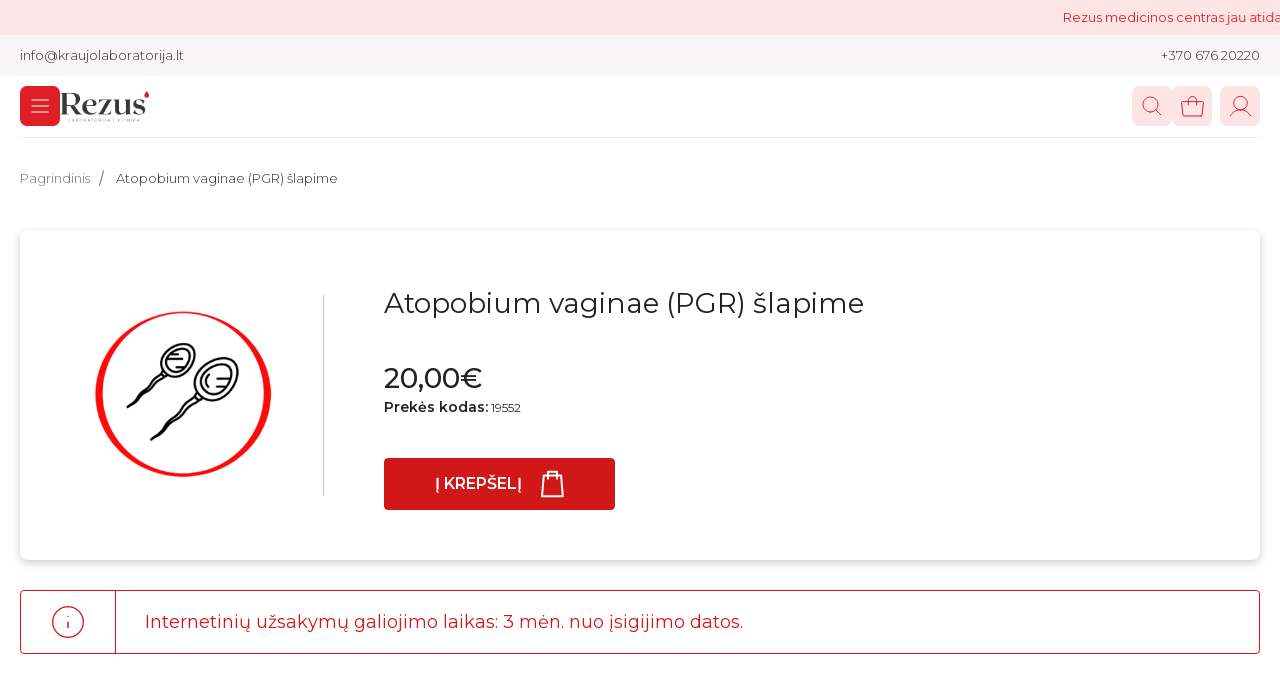

--- FILE ---
content_type: text/html; charset=utf-8
request_url: https://www.rezus.lt/atopobium-vaginae-pgr-slapime
body_size: 13426
content:
<!DOCTYPE html>
<!--[if IE]><![endif]-->
<!--[if IE 8 ]><html dir="ltr" lang="lt" class="ie8"><![endif]-->
<!--[if IE 9 ]><html dir="ltr" lang="lt" class="ie9"><![endif]-->
<!--[if (gt IE 9)|!(IE)]><!-->
<html dir="ltr" lang="lt">
<!--<![endif]-->
<head>
    <!--        <script id="Cookiebot" data-culture="lt" src="https://consent.cookiebot.com/uc.js" data-cbid="d7bd47a3-00b5-48d9-ab47-f2177f12ff46"  type="text/javascript"></script>
    -->
    <!-- Start cookieyes banner -->
    <script id="cookieyes" type="text/javascript" src="https://cdn-cookieyes.com/client_data/06712868087e41fd0284d681/script.js"></script>
    <!-- End cookieyes banner -->
<script>
    let website_cookies = document.cookie.split(';');

    let cookies = [];

    for (let i = 0; i < website_cookies.length; i++) {
        cookies.push(website_cookies[i].split('=')[0].trim());
    }
</script>
<meta charset="UTF-8" />
<meta name="viewport" content="width=device-width, initial-scale=1">
<meta http-equiv="X-UA-Compatible" content="IE=edge">
<title>Atopobium vaginae (PGR) šlapime | Rezus</title>
<meta property="og:title" content="Atopobium vaginae (PGR) šlapime | Rezus" />
<meta itemprop="name" content="Atopobium vaginae (PGR) šlapime | Rezus" />
<meta property="og:site_name" content="Rezus" />
<base href="https://www.rezus.lt/" />
<meta name="verify-paysera" content="0f293aa83d27dcd91e260fa02d118dad">
<meta name="description" content="Nusistovėjusią tarpusavio pusiausvyrą užtikrina laktobacilos. Pirmieji bakterinės vaginozės požymiai – tai natūralios makšties mikrofloros kiekio ir sudėti" />
<meta property="og:description" content="Nusistovėjusią tarpusavio pusiausvyrą užtikrina laktobacilos. Pirmieji bakterinės vaginozės požymiai – tai natūralios makšties mikrofloros kiekio ir sudėti" />
<meta name="twitter:description" content="Nusistovėjusią tarpusavio pusiausvyrą užtikrina laktobacilos. Pirmieji bakterinės vaginozės požymiai – tai natūralios makšties mikrofloros kiekio ir sudėti" />
<meta itemprop="description" content="Nusistovėjusią tarpusavio pusiausvyrą užtikrina laktobacilos. Pirmieji bakterinės vaginozės požymiai – tai natūralios makšties mikrofloros kiekio ir sudėti" />
<meta property="og:url" content="https://www.rezus.lt/atopobium-vaginae-pgr-slapime" />
<meta name="twitter:url" content="https://www.rezus.lt/atopobium-vaginae-pgr-slapime" />
<meta itemprop="author" content="Rezus" />
<meta property="og:type" content="shop" />
<script src="catalog/view/javascript/jquery/jquery-2.1.1.min.js"></script>
<!-- Google Tag Manager -->
<script>(function(w,d,s,l,i){w[l]=w[l]||[];w[l].push({'gtm.start':
new Date().getTime(),event:'gtm.js'});var f=d.getElementsByTagName(s)[0],
j=d.createElement(s),dl=l!='dataLayer'?'&l='+l:'';j.async=true;j.src=
'https://www.googletagmanager.com/gtm.js?id='+i+dl;f.parentNode.insertBefore(j,f);
})(window,document,'script','dataLayer','GTM-NG7G9X4');</script>
<!-- End Google Tag Manager -->
<script type="text/javascript">
    window.omnisend = window.omnisend || [];
    omnisend.push(["accountID", "63665e82e67810becfd762c8"]);
    omnisend.push(["track", "$pageViewed"]);
    !function(){var e=document.createElement("script");e.type="text/javascript",e.async=!0,e.src="https://omnisnippet1.com/inshop/launcher-v2.js";var t=document.getElementsByTagName("script")[0];t.parentNode.insertBefore(e,t)}();
</script>

    <script>
        !function(f,b,e,v,n,t,s)
        {if(f.fbq)return;n=f.fbq=function(){n.callMethod?
            n.callMethod.apply(n,arguments):n.queue.push(arguments)};
            if(!f._fbq)f._fbq=n;n.push=n;n.loaded=!0;n.version='2.0';
            n.queue=[];t=b.createElement(e);t.async=!0;
            t.src=v;s=b.getElementsByTagName(e)[0];
            s.parentNode.insertBefore(t,s)}(window, document,'script',
            'https://connect.facebook.net/en_US/fbevents.js');
        fbq('init', '479921221799791');
        fbq('track', 'PageView', {}, {eventID: 'oSgivrXc5456'});
    </script>
<script src="catalog/view/theme/rezus/js/oc.js?v=0.1.77"></script>
<link rel="stylesheet" type="text/css" href="catalog/view/theme/rezus/css/app.css?v=0.2.02" async />
<link href="https://www.rezus.lt/atopobium-vaginae-pgr-slapime" rel="canonical" />
<link href="https://www.rezus.lt/image/catalog/favicon.png" rel="icon" />
  <link  hreflang="lt" href="https://www.rezus.lt/atopobium-vaginae-pgr-slapime" rel="alternate" />
  <link  hreflang="en" href="https://www.rezus.lt/en/atopobium-vaginae-pcr-in-urine" rel="alternate" />
  <link  hreflang="x-default" href="https://www.rezus.lt/atopobium-vaginae-pgr-slapime" rel="alternate" />

    <script type='text/javascript' src="https://www.google.com/recaptcha/api.js?render=6Ld1H9QpAAAAACqOYw8N03Nz7N5y0wUDXq8BziY6"></script>

                             <!--and get_style_for_homepage == 1-->
        <link rel="stylesheet" href="https://cdnjs.cloudflare.com/ajax/libs/Swiper/9.3.0/swiper-bundle.css"/>

        <script src="https://cdnjs.cloudflare.com/ajax/libs/Swiper/9.3.0/swiper-bundle.min.js"></script>
        <link rel="stylesheet" type="text/css" href="catalog/view/theme/rezus/css/new_design.css?v=0.1.66" />
    </head>
<body  class="new_design" >
    <noscript><img height="1" width="1" style="display:none"
                   src="https://www.facebook.com/tr?id=479921221799791&ev=PageView&noscript=1"
        /></noscript>
<!-- Google Tag Manager (noscript) -->
<noscript><iframe src="https://www.googletagmanager.com/ns.html?id=GTM-NG7G9X4"
height="0" width="0" style="display:none;visibility:hidden"></iframe></noscript>
<!-- End Google Tag Manager (noscript) -->
 <!-- get_style_for_homepage == 1 -->
    <header>
                    <div class="top-alert">
                <p>Rezus medicinos centras jau atidarytas! Jūsų laukia dovanos bei nuolaidos iki 40%!</p>

            </div>
                <div class="info-bar wrap">
            <div class="info-col airport">
                <p style="font-weight: 500;">I &ndash; V 07:00-21:00</p>

<p>VI &ndash; VII 08:30-20:00</p>

            </div>
            <div class="info-col header_contact_info">
                <a href="mailto:info@kraujolaboratorija.lt" rel="nofollow">info@kraujolaboratorija.lt</a>
                <span class="vertical_line_separator"></span>
                <a href="tel:+370 676 20220" rel="nofollow">+370 676 20220</a>
            </div>
                            <ul class="nav-col">
                                            <li><a href="https://www.rezus.lt/kontaktai#clinics" title="Kur mus rasti">Kur mus rasti</a></li>
                                            <li><a href="https://www.rezus.lt/es-projektai" title="ES projektai">ES projektai</a></li>
                                            <li><a href="https://www.rezus.lt/apie-mus" title="Apie mus">Apie mus</a></li>
                                            <li><a href="https://www.rezus.lt/naujienos" title="Naujienos">Naujienos</a></li>
                                            <li><a href="https://www.rezus.lt/dazniausiai-uzduodami-klausimai" title="DUK">DUK</a></li>
                                            <li><a href="https://www.rezus.lt/karjera" title="Karjera">Karjera</a></li>
                                    </ul>
                            <div class="language_drop_down">
                                    <div title="Lietuvių">lt <i class="icon-chevron-thin-down"></i></div>
                                                <ul class="languages_container">
                            <a href="https://www.rezus.lt/atopobium-vaginae-pgr-slapime" class="active_language"  title="Lietuvių">lt</a>
                            <a href="https://www.rezus.lt/en/atopobium-vaginae-pcr-in-urine"  title="English">en</a>
                    </ul>
    </div>

        </div>
        <div class="header-row wrap">
            <!--<a href="https://www.rezus.lt/" title="Rezus" class="logo"><img src="catalog/view/theme/rezus/img/logo_new.svg" width="248" height="68" alt="Rezus" title="Rezus"></a>-->
            <div class="menu_burger_header">
                <div class="burger_button_header">

                    <svg width="25" height="24" viewBox="0 0 25 24" fill="none" xmlns="http://www.w3.org/2000/svg">
                        <g clip-path="url(#clip0_69_1418)">
                            <path d="M3.89941 12H20.3994" stroke="white" stroke-linecap="round" stroke-linejoin="round"/>
                            <path d="M3.89941 6H20.3994" stroke="white" stroke-linecap="round" stroke-linejoin="round"/>
                            <path d="M3.89941 18H20.3994" stroke="white" stroke-linecap="round" stroke-linejoin="round"/>
                        </g>
                        <defs>
                            <clipPath id="clip0_69_1418">
                                <rect width="24" height="24" fill="white" transform="translate(0.149414)"/>
                            </clipPath>
                        </defs>
                    </svg>

                </div>
                <a href="https://www.rezus.lt/" title="Rezus" class="logo"><img src="catalog/view/theme/rezus/img/Rezus_logo_new.png" width="200" height="68" alt="Rezus" title="Rezus"></a>
            </div>
            <div class="right">
                <div class="search" id="search">
  <input type="text" name="search"  value="" placeholder="Paieška" autocomplete="off">
  <button type="button" aria-label="Paieška" title="Paieška"></button>
  <div class='search-wrap'>
    <div class="search-dropdown"></div>
  </div>
</div>
                <!--<div class="btns-wrap">
                    <a href="https://savitarna.rezus.lt" class="btn red-light patients" title="TYRIMŲ REZULTATAI" target="_blank">TYRIMŲ REZULTATAI</a>
                                    </div>-->
                <div class="icons-wrap">
                    <div class="cart-btn">
                         <button type="button" class="cart-icon">
     <svg width="27" height="27" viewBox="0 0 27 27" fill="none" xmlns="http://www.w3.org/2000/svg">
       <g clip-path="url(#clip0_114_129)">
         <path d="M22.1136 21.9375H4.88634C4.67895 21.9375 4.4787 21.8617 4.3233 21.7244C4.1679 21.5871 4.06806 21.3977 4.04259 21.1918L2.53966 8.53559C2.52576 8.41684 2.53725 8.29648 2.57338 8.18251C2.60952 8.06854 2.66946 7.96354 2.74924 7.87449C2.82902 7.78543 2.92682 7.71435 3.03615 7.66595C3.14548 7.61755 3.26385 7.59294 3.38341 7.59375H23.6165C23.7361 7.59294 23.8545 7.61755 23.9638 7.66595C24.0731 7.71435 24.1709 7.78543 24.2507 7.87449C24.3305 7.96354 24.3904 8.06854 24.4266 8.18251C24.4627 8.29648 24.4742 8.41684 24.4603 8.53559L22.9574 21.1918C22.9319 21.3977 22.832 21.5871 22.6766 21.7244C22.5212 21.8617 22.321 21.9375 22.1136 21.9375Z" stroke="#DF1F26" stroke-linecap="round" stroke-linejoin="round"/>
         <path d="M9.28125 10.9688V6.75C9.28125 5.63112 9.72572 4.55806 10.5169 3.76689C11.3081 2.97572 12.3811 2.53125 13.5 2.53125C14.6189 2.53125 15.6919 2.97572 16.4831 3.76689C17.2743 4.55806 17.7188 5.63112 17.7188 6.75V10.9688" stroke="#DF1F26" stroke-linecap="round" stroke-linejoin="round"/>
       </g>
       <defs>
         <clipPath id="clip0_114_129">
           <rect width="27" height="27" fill="white"/>
         </clipPath>
       </defs>
     </svg>

   </button>
<div class="cart-dropdown   empty ">
    <div class="empty-text"><p>Jūsų krep&scaron;elis yra tu&scaron;čias</p>

<p>I&scaron;sirinkę tyrimus spauskite mygtuką &quot;Į krep&scaron;elį&quot;</p>
</div>
</div>


                    </div>
                    <a href="https://www.rezus.lt/prisijungimas" title="Prisijungti" class="account-btn">
                        <!--<span class="user-icon"></span>-->

                        <svg width="27" height="27" viewBox="0 0 27 27" fill="none" xmlns="http://www.w3.org/2000/svg">
                            <g clip-path="url(#clip0_99_133)">
                                <path d="M13.5 16.875C17.2279 16.875 20.25 13.8529 20.25 10.125C20.25 6.39708 17.2279 3.375 13.5 3.375C9.77208 3.375 6.75 6.39708 6.75 10.125C6.75 13.8529 9.77208 16.875 13.5 16.875Z" stroke="#DF1F26" stroke-linecap="round" stroke-linejoin="round"/>
                                <path d="M3.375 22.7812C5.41793 19.2512 9.12832 16.875 13.5 16.875C17.8717 16.875 21.5821 19.2512 23.625 22.7812" stroke="#DF1F26" stroke-linecap="round" stroke-linejoin="round"/>
                            </g>
                            <defs>
                                <clipPath id="clip0_99_133">
                                    <rect width="27" height="27" fill="white"/>
                                </clipPath>
                            </defs>
                        </svg>


                        <span>
                            Mano paskyra
                        </span>
                    </a>
                </div>

                <a href="https://registracija.rezus.lt" class="btn red btn-l" id="register-online" target="_blank" rel="nofollow">
                    <span class="calendar-check-icon"></span>
                    <span>
                        Registracija
                    </span>
                </a>
            </div>
        </div>
        <nav class="wrap main_header">
            <ul>
                    <ul class="nav-main">
                    <li class="has-sub ">
                                    <span class="back_to_main_menu_header" href="javascript:">
                        <svg width="12" height="10" viewBox="0 0 12 10" fill="none" xmlns="http://www.w3.org/2000/svg">
                        <path d="M11 5H1" stroke="#707070" stroke-linecap="round" stroke-linejoin="round"/>
                        <path d="M5 1L1 5L5 9" stroke="#707070" stroke-linecap="round" stroke-linejoin="round"/>
                        </svg>
                        Atgal į meniu
                    </span>
                                <a href="https://www.rezus.lt/visi-tyrimai/tyrimai" title="Visos paslaugos">Visos paslaugos</a>
                                    <div class="megamenu">
                        <div class="wrap_ul_menu">

                            <div class="container_for_header_sub_menu">

                                <ul>
                                                                            <li >
                                            <a href="https://www.rezus.lt/visi-tyrimai" title="Laboratoriniai tyrimai">Laboratoriniai tyrimai</a>
                                                                                    </li>
                                                                            <li >
                                            <a href="https://www.rezus.lt/visi-tyrimai/skiepai" title="Skiepai">Skiepai</a>
                                                                                    </li>
                                                                            <li >
                                            <a href="https://www.rezus.lt/visi-tyrimai/sveikatos-patikrinimas-patikra" title="Sveikatos patikrinimas">Sveikatos patikrinimas</a>
                                                                                    </li>
                                                                            <li >
                                            <a href="https://www.rezus.lt/visi-tyrimai/lpl-tyrimai" title="Lytiškai plintančių ligų (LPL) tyrimai">Lytiškai plintančių ligų (LPL) tyrimai</a>
                                                                                    </li>
                                                                            <li >
                                            <a href="https://www.rezus.lt/visi-tyrimai/istyrimo-programos" title="Ištyrimo programos">Ištyrimo programos</a>
                                                                                    </li>
                                                                            <li >
                                            <a href="https://www.rezus.lt/visi-tyrimai/intravenine-vitaminu-terapija" title="Intraveninė terapija">Intraveninė terapija</a>
                                                                                    </li>
                                                                            <li >
                                            <a href="https://www.rezus.lt/gydytojai-kardiologai" title="Kardiologija">Kardiologija</a>
                                                                                    </li>
                                                                            <li >
                                            <a href="https://www.rezus.lt/seimos-klinika19220" title="Šeimos medicina">Šeimos medicina</a>
                                                                                    </li>
                                                                            <li >
                                            <a href="https://www.rezus.lt/lor-gydytojas" title="Otorinolaringologija (LOR)">Otorinolaringologija (LOR)</a>
                                                                                    </li>
                                                                            <li >
                                            <a href="https://www.rezus.lt/echoskopuotojas" title="Echoskopija">Echoskopija</a>
                                                                                    </li>
                                                                            <li >
                                            <a href="https://www.rezus.lt/gydytojai-mamologai" title="Mamologija">Mamologija</a>
                                                                                    </li>
                                                                            <li >
                                            <a href="https://www.rezus.lt/visi-tyrimai/reabilitacija" title="Reabilitacija">Reabilitacija</a>
                                                                                    </li>
                                                                            <li >
                                            <a href="https://www.rezus.lt/ortopedai-traumatologai" title="Ortopedija - traumatologija">Ortopedija - traumatologija</a>
                                                                                    </li>
                                                                            <li >
                                            <a href="https://www.rezus.lt/urologai" title="Urologija">Urologija</a>
                                                                                    </li>
                                                                            <li >
                                            <a href="https://www.rezus.lt/chirurgai" title="Chirurgija">Chirurgija</a>
                                                                                    </li>
                                                                            <li >
                                            <a href="https://www.rezus.lt/gydytojai-psichiatrai-psichoterapeutai" title="Psichiatrija">Psichiatrija</a>
                                                                                    </li>
                                                                            <li >
                                            <a href="https://www.rezus.lt/medicinos-psichologai" title="Psichologija">Psichologija</a>
                                                                                    </li>
                                                                            <li >
                                            <a href="https://www.rezus.lt/visi-tyrimai/rentgenas" title="Rentgenas">Rentgenas</a>
                                                                                    </li>
                                                                            <li >
                                            <a href="https://www.rezus.lt/visi-tyrimai/mamografija" title="Mamografo paslaugos">Mamografo paslaugos</a>
                                                                                    </li>
                                                                            <li >
                                            <a href="https://www.rezus.lt/visi-tyrimai/paslaugos-apmokamos-psdf-lesomis" title="Paslaugos apmokamos PSDF lėšomis">Paslaugos apmokamos PSDF lėšomis</a>
                                                                                    </li>
                                                                            <li >
                                            <a href="https://www.rezus.lt/visi-tyrimai/kineziterapija" title="Kineziterapija">Kineziterapija</a>
                                                                                    </li>
                                                                            <li >
                                            <a href="https://www.rezus.lt/visi-tyrimai/masazas" title="Masažas">Masažas</a>
                                                                                    </li>
                                                                            <li >
                                            <a href="ginekologija-konsultacijos-tyrimai" title="Ginekologija">Ginekologija</a>
                                                                                    </li>
                                                                    </ul>

                                <div class="new_services_header_menu">

                                    <h3>Naujos paslaugos!</h3>

<p><span>Pasinaudokite proga atlikti:&nbsp;<a href="https://www.rezus.lt/individuali-kineziterapija-su-manualines-terapijos-elementais-fizioterapija-60-min">Individualią&nbsp;kineziterapiją&nbsp;su manualinės terapijos elementais bei&nbsp;fizioterapijos užsiėmimus&nbsp;&Scaron;iauliuose!</a></span></p>


                                </div>

                            </div>

                        </div>
                    </div>
                            </li>
            <li class="gap_border_for_header_menu "></li>
                    <li class="has-sub is_inbetween">
                                    <span class="back_to_main_menu_header" href="javascript:">
                        <svg width="12" height="10" viewBox="0 0 12 10" fill="none" xmlns="http://www.w3.org/2000/svg">
                        <path d="M11 5H1" stroke="#707070" stroke-linecap="round" stroke-linejoin="round"/>
                        <path d="M5 1L1 5L5 9" stroke="#707070" stroke-linecap="round" stroke-linejoin="round"/>
                        </svg>
                        Atgal į meniu
                    </span>
                                <a href="https://www.rezus.lt/visi-tyrimai" title="Tyrimai">Tyrimai</a>
                                    <div class="megamenu">
                        <div class="wrap_ul_menu">

                            <div class="container_for_header_sub_menu">

                                <ul>
                                                                            <li  class="has-third" >
                                            <a href="https://www.rezus.lt/visi-tyrimai/alergiju-ir-maisto-netoleravimo-tyrimai" title="Alergijų ir maisto netoleravimo tyrimai">Alergijų ir maisto netoleravimo tyrimai</a>
                                                                                            <ul  class="megamenu-third" >
                                                                                                            <li><a href="https://www.rezus.lt/visi-tyrimai/alergiju-tyrimai" title="Alergijų tyrimai">Alergijų tyrimai</a></li>
                                                                                                            <li><a href="https://www.rezus.lt/visi-tyrimai/maisto-netoleravimo-tyrimai16120" title="Maisto netoleravimo tyrimai">Maisto netoleravimo tyrimai</a></li>
                                                                                                                                                        </ul>
                                                                                    </li>
                                                                            <li >
                                            <a href="https://www.rezus.lt/visi-tyrimai/alerginiai-tyrimai" title="Alerginiai tyrimai">Alerginiai tyrimai</a>
                                                                                    </li>
                                                                            <li >
                                            <a href="https://www.rezus.lt/visi-tyrimai/autoimuniniu-zymenu-tyrimai" title="Autoimuninių žymenų tyrimai">Autoimuninių žymenų tyrimai</a>
                                                                                    </li>
                                                                            <li >
                                            <a href="https://www.rezus.lt/visi-tyrimai/celiakijos-tyrimai" title="Celiakijos tyrimai">Celiakijos tyrimai</a>
                                                                                    </li>
                                                                            <li  class="has-third" >
                                            <a href="https://www.rezus.lt/visi-tyrimai/covid-19-tyrimai" title="Covid-19 tyrimai">Covid-19 tyrimai</a>
                                                                                            <ul  class="megamenu-third" >
                                                                                                            <li><a href="https://www.rezus.lt/visi-tyrimai/covid-19-tyrimai-proceduriniuose-kabinetuose" title="COVID-19 tyrimai procedūriniuose kabinetuose">COVID-19 tyrimai procedūriniuose kabinetuose</a></li>
                                                                                                            <li><a href="https://www.rezus.lt/visi-tyrimai/covid-19-tyrimai-is-kraujo" title="COVID-19 tyrimai iš kraujo">COVID-19 tyrimai iš kraujo</a></li>
                                                                                                                                                        </ul>
                                                                                    </li>
                                                                            <li >
                                            <a href="https://www.rezus.lt/visi-tyrimai/cukrinio-diabeto-tyrimai" title="Cukrinio diabeto tyrimai">Cukrinio diabeto tyrimai</a>
                                                                                    </li>
                                                                            <li >
                                            <a href="https://www.rezus.lt/visi-tyrimai/diagnostines-mikrobiologijos-tyrimai" title="Diagnostinės mikrobiologijos tyrimai">Diagnostinės mikrobiologijos tyrimai</a>
                                                                                    </li>
                                                                            <li >
                                            <a href="https://www.rezus.lt/visi-tyrimai/erkiu-pernesamu-ligu-tyrimai" title="Erkių pernešamų ligų tyrimai">Erkių pernešamų ligų tyrimai</a>
                                                                                    </li>
                                                                            <li  class="has-third" >
                                            <a href="https://www.rezus.lt/visi-tyrimai/genetiniai-tyrimai" title="Genetiniai tyrimai">Genetiniai tyrimai</a>
                                                                                            <ul  class="megamenu-third" >
                                                                                                            <li><a href="https://www.rezus.lt/visi-tyrimai/prenatalinis-tevystes-nustatymas" title="Prenatalinis tėvystės nustatymas">Prenatalinis tėvystės nustatymas</a></li>
                                                                                                            <li><a href="https://www.rezus.lt/visi-tyrimai/genetiniai-diagnostiniai-tyrimai" title="Genetiniai diagnostiniai tyrimai">Genetiniai diagnostiniai tyrimai</a></li>
                                                                                                            <li><a href="https://www.rezus.lt/visi-tyrimai/genetiniai-tyrimai-suaugusiems" title="Genetiniai tyrimai suaugusiems">Genetiniai tyrimai suaugusiems</a></li>
                                                                                                            <li><a href="https://www.rezus.lt/visi-tyrimai/genetiniai-tyrimai-vaikams" title="Genetiniai tyrimai vaikams">Genetiniai tyrimai vaikams</a></li>
                                                                                                            <li><a href="https://www.rezus.lt/visi-tyrimai/mikrobiotos-tyrimai" title="Mikrobiotos tyrimai">Mikrobiotos tyrimai</a></li>
                                                                                                            <li><a href="https://www.rezus.lt/visi-tyrimai/nipt-neinvaziniai-prenataliniai-tyrimai" title="NIPT – neinvaziniai prenataliniai tyrimai">NIPT – neinvaziniai prenataliniai tyrimai</a></li>
                                                                                                            <li><a href="https://www.rezus.lt/visi-tyrimai/planuojantiems-pastoti-ir-nesciuju-sveikatos-tyrimai" title="Planuojantiems pastoti ir nėščiųjų sveikatos tyrimai">Planuojantiems pastoti ir nėščiųjų sveikatos tyrimai</a></li>
                                                                                                            <li><a href="https://www.rezus.lt/visi-tyrimai/telomeru-ilgio-matavimas" title="Telomerų ilgio matavimas">Telomerų ilgio matavimas</a></li>
                                                                                                            <li><a href="https://www.rezus.lt/visi-tyrimai/vaistu-tinkamumo-tyrimai" title="Vaistų tinkamumo tyrimai">Vaistų tinkamumo tyrimai</a></li>
                                                                                                            <li><a href="https://www.rezus.lt/visi-tyrimai/vezio-prevencijos-tyrimai" title="Vėžio prevencijos tyrimai">Vėžio prevencijos tyrimai</a></li>
                                                                                                            <li><a href="https://www.rezus.lt/visi-tyrimai/visi-genetiniai-tyrimai" title="Visi genetiniai tyrimai">Visi genetiniai tyrimai</a></li>
                                                                                                                                                        </ul>
                                                                                    </li>
                                                                            <li >
                                            <a href="https://www.rezus.lt/visi-tyrimai/ginekologiniai-tyrimai" title="Ginekologiniai tyrimai">Ginekologiniai tyrimai</a>
                                                                                    </li>
                                                                            <li >
                                            <a href="https://www.rezus.lt/visi-tyrimai/gliukozes-tyrimai" title="Gliukozės tyrimai">Gliukozės tyrimai</a>
                                                                                    </li>
                                                                            <li >
                                            <a href="https://www.rezus.lt/visi-tyrimai/hematologiniai-ir-klinikiniai-tyrimai" title="Hematologiniai ir klinikiniai tyrimai">Hematologiniai ir klinikiniai tyrimai</a>
                                                                                    </li>
                                                                            <li >
                                            <a href="https://www.rezus.lt/visi-tyrimai/hepatitu-tyrimai" title="Hepatitų tyrimai">Hepatitų tyrimai</a>
                                                                                    </li>
                                                                            <li >
                                            <a href="https://www.rezus.lt/visi-tyrimai/inkstu-funkcijos-rodikliu-tyrimai" title="Inkstų funkcijos rodiklių tyrimai">Inkstų funkcijos rodiklių tyrimai</a>
                                                                                    </li>
                                                                            <li >
                                            <a href="https://www.rezus.lt/visi-tyrimai/kasos-funkcijos-tyrimai" title="Kasos funkcijos tyrimai">Kasos funkcijos tyrimai</a>
                                                                                    </li>
                                                                            <li >
                                            <a href="https://www.rezus.lt/visi-tyrimai/kepenu-fermentu-tyrimai" title="Kepenų fermentų tyrimai">Kepenų fermentų tyrimai</a>
                                                                                    </li>
                                                                            <li >
                                            <a href="https://www.rezus.lt/visi-tyrimai/kraujo-kresejimo-tyrimai" title="Kraujo krešėjimo tyrimai">Kraujo krešėjimo tyrimai</a>
                                                                                    </li>
                                                                            <li  class="has-third" >
                                            <a href="https://www.rezus.lt/visi-tyrimai/kraujo-tyrimai" title="Kraujo tyrimai">Kraujo tyrimai</a>
                                                                                            <ul  class="megamenu-third" >
                                                                                                            <li><a href="https://www.rezus.lt/visi-tyrimai/bendrasis-kraujo-tyrimas" title="Bendrasis kraujo tyrimas">Bendrasis kraujo tyrimas</a></li>
                                                                                                            <li><a href="https://www.rezus.lt/visi-tyrimai/skydliaukes-hormonu-tyrimai" title="Skydliaukės hormonų tyrimai">Skydliaukės hormonų tyrimai</a></li>
                                                                                                            <li><a href="https://www.rezus.lt/visi-tyrimai/gliukozes-tyrimai" title="Gliukozės tyrimai">Gliukozės tyrimai</a></li>
                                                                                                            <li><a href="https://www.rezus.lt/visi-tyrimai/kepenu-fermentu-tyrimai" title="Kepenų fermentų tyrimai">Kepenų fermentų tyrimai</a></li>
                                                                                                            <li><a href="https://www.rezus.lt/visi-tyrimai/mikroelementu-ir-vitaminu-tyrimai" title="Mikroelementų ir vitaminų tyrimai">Mikroelementų ir vitaminų tyrimai</a></li>
                                                                                                            <li><a href="https://www.rezus.lt/visi-tyrimai/sirdies-ir-kraujagysliu-tyrimai" title="Širdies ir kraujagyslių tyrimai">Širdies ir kraujagyslių tyrimai</a></li>
                                                                                                            <li><a href="https://www.rezus.lt/visi-tyrimai/kraujo-kresejimo-tyrimai" title="Kraujo krešėjimo tyrimai">Kraujo krešėjimo tyrimai</a></li>
                                                                                                            <li><a href="https://www.rezus.lt/visi-tyrimai/tuberkuliozes-nustatymo-tyrimai" title="Tuberkuliozės nustatymo tyrimai">Tuberkuliozės nustatymo tyrimai</a></li>
                                                                                                            <li><a href="https://www.rezus.lt/visi-tyrimai/celiakijos-tyrimai" title="Celiakijos tyrimai">Celiakijos tyrimai</a></li>
                                                                                                            <li><a href="https://www.rezus.lt/visi-tyrimai/cukrinio-diabeto-tyrimai" title="Cukrinio diabeto tyrimai">Cukrinio diabeto tyrimai</a></li>
                                                                                                            <li><a href="https://www.rezus.lt/visi-tyrimai/kasos-funkcijos-tyrimai" title="Kasos funkcijos tyrimai">Kasos funkcijos tyrimai</a></li>
                                                                                                            <li><a href="https://www.rezus.lt/visi-tyrimai/maisto-netoleravimo-tyrimai" title="Maisto netoleravimo tyrimai">Maisto netoleravimo tyrimai</a></li>
                                                                                                            <li><a href="https://www.rezus.lt/visi-tyrimai/uzdegiminio-rodiklio-tyrimai" title="Uždegiminio rodiklio tyrimai">Uždegiminio rodiklio tyrimai</a></li>
                                                                                                            <li><a href="https://www.rezus.lt/visi-tyrimai/inkstu-funkcijos-rodikliu-tyrimai" title="Inkstų funkcijos rodiklių tyrimai">Inkstų funkcijos rodiklių tyrimai</a></li>
                                                                                                            <li><a href="https://www.rezus.lt/visi-tyrimai/reumatoidinio-artrito-tyrimai" title="Reumatoidinio artrito tyrimai">Reumatoidinio artrito tyrimai</a></li>
                                                                                                            <li><a href="https://www.rezus.lt/visi-tyrimai/lipoproteinu-ir-imunoglobulinu-tyrimai" title="Lipoproteinų ir imunoglobulinų tyrimai">Lipoproteinų ir imunoglobulinų tyrimai</a></li>
                                                                                                            <li><a href="https://www.rezus.lt/visi-tyrimai/vezio-zymenu-tyrimai" title="Vėžio žymenų tyrimai">Vėžio žymenų tyrimai</a></li>
                                                                                                            <li><a href="https://www.rezus.lt/visi-tyrimai/autoimuniniu-zymenu-tyrimai" title="Autoimuninių žymenų tyrimai">Autoimuninių žymenų tyrimai</a></li>
                                                                                                            <li><a href="https://www.rezus.lt/visi-tyrimai/sunkiuju-metalu-tyrimai" title="Sunkiųjų metalų tyrimai">Sunkiųjų metalų tyrimai</a></li>
                                                                                                            <li><a href="https://www.rezus.lt/visi-tyrimai/nesciuju-tyrimai" title="Nėščiųjų tyrimai">Nėščiųjų tyrimai</a></li>
                                                                                                            <li><a href="https://www.rezus.lt/visi-tyrimai/virusiniu-ir-uzkreciamuju-ligu-tyrimai" title="Virusinių ir užkrečiamųjų ligų tyrimai">Virusinių ir užkrečiamųjų ligų tyrimai</a></li>
                                                                                                            <li><a href="https://www.rezus.lt/visi-tyrimai/hematologiniai-ir-klinikiniai-tyrimai" title="Hematologiniai ir klinikiniai tyrimai">Hematologiniai ir klinikiniai tyrimai</a></li>
                                                                                                            <li><a href="https://www.rezus.lt/visi-tyrimai/hepatitu-tyrimai" title="Hepatitų tyrimai">Hepatitų tyrimai</a></li>
                                                                                                            <li><a href="https://www.rezus.lt/visi-tyrimai/kvepavimo-taku-infekciju-tyrimai" title="Kvėpavimo takų infekcijų tyrimai">Kvėpavimo takų infekcijų tyrimai</a></li>
                                                                                                            <li><a href="https://www.rezus.lt/visi-tyrimai/alerginiai-tyrimai" title="Alerginiai tyrimai">Alerginiai tyrimai</a></li>
                                                                                                            <li><a href="https://www.rezus.lt/visi-tyrimai/erkiu-pernesamu-ligu-tyrimai" title="Erkių pernešamų ligų tyrimai">Erkių pernešamų ligų tyrimai</a></li>
                                                                                                            <li><a href="https://www.rezus.lt/visi-tyrimai/lytiniu-hormonu-tyrimai" title="Lytinių hormonų tyrimai">Lytinių hormonų tyrimai</a></li>
                                                                                                                                                        </ul>
                                                                                    </li>
                                                                            <li >
                                            <a href="https://www.rezus.lt/visi-tyrimai/kvepavimo-taku-infekciju-tyrimai" title="Kvėpavimo takų infekcijų tyrimai">Kvėpavimo takų infekcijų tyrimai</a>
                                                                                    </li>
                                                                            <li >
                                            <a href="https://www.rezus.lt/visi-tyrimai/lipoproteinu-ir-imunoglobulinu-tyrimai" title="Lipoproteinų ir imunoglobulinų tyrimai">Lipoproteinų ir imunoglobulinų tyrimai</a>
                                                                                    </li>
                                                                            <li >
                                            <a href="https://www.rezus.lt/visi-tyrimai/lytiniu-hormonu-tyrimai" title="Lytinių hormonų tyrimai">Lytinių hormonų tyrimai</a>
                                                                                    </li>
                                                                            <li >
                                            <a href="https://www.rezus.lt/visi-tyrimai/lpl-tyrimai" title="Lytiškai plintančių ligų (LPL) tyrimai ">Lytiškai plintančių ligų (LPL) tyrimai </a>
                                                                                    </li>
                                                                            <li >
                                            <a href="https://www.rezus.lt/visi-tyrimai/maisto-netoleravimo-tyrimai" title="Maisto netoleravimo tyrimai">Maisto netoleravimo tyrimai</a>
                                                                                    </li>
                                                                            <li >
                                            <a href="https://www.rezus.lt/visi-tyrimai/mikroelementu-ir-vitaminu-tyrimai" title="Mikroelementų ir vitaminų tyrimai">Mikroelementų ir vitaminų tyrimai</a>
                                                                                    </li>
                                                                            <li >
                                            <a href="https://www.rezus.lt/visi-tyrimai/mikroskopiniai-tyrimai" title="Mikroskopiniai tyrimai">Mikroskopiniai tyrimai</a>
                                                                                    </li>
                                                                            <li >
                                            <a href="https://www.rezus.lt/visi-tyrimai/nesciuju-tyrimai" title="Nėščiųjų tyrimai">Nėščiųjų tyrimai</a>
                                                                                    </li>
                                                                            <li >
                                            <a href="https://www.rezus.lt/visi-tyrimai/reumatoidinio-artrito-tyrimai" title="Reumatoidinio artrito tyrimai">Reumatoidinio artrito tyrimai</a>
                                                                                    </li>
                                                                            <li >
                                            <a href="https://www.rezus.lt/visi-tyrimai/rinkiniai-i-namus" title="Rinkiniai į namus">Rinkiniai į namus</a>
                                                                                    </li>
                                                                            <li >
                                            <a href="https://www.rezus.lt/visi-tyrimai/skydliaukes-hormonu-tyrimai" title="Skydliaukės hormonų tyrimai">Skydliaukės hormonų tyrimai</a>
                                                                                    </li>
                                                                            <li >
                                            <a href="https://www.rezus.lt/visi-tyrimai/sunkiuju-metalu-tyrimai" title="Sunkiųjų metalų tyrimai">Sunkiųjų metalų tyrimai</a>
                                                                                    </li>
                                                                            <li >
                                            <a href="https://www.rezus.lt/visi-tyrimai/tuberkuliozes-nustatymo-tyrimai" title="Tuberkuliozės nustatymo tyrimai">Tuberkuliozės nustatymo tyrimai</a>
                                                                                    </li>
                                                                            <li >
                                            <a href="https://www.rezus.lt/visi-tyrimai/istyrimo-programos" title="Tyrimų programos">Tyrimų programos</a>
                                                                                    </li>
                                                                            <li >
                                            <a href="https://www.rezus.lt/visi-tyrimai/uzdegiminio-rodiklio-tyrimai" title="Uždegiminio rodiklio tyrimai">Uždegiminio rodiklio tyrimai</a>
                                                                                    </li>
                                                                            <li >
                                            <a href="https://www.rezus.lt/visi-tyrimai/virusiniu-ir-uzkreciamuju-ligu-tyrimai" title="Virusinių ir užkrečiamųjų ligų tyrimai">Virusinių ir užkrečiamųjų ligų tyrimai</a>
                                                                                    </li>
                                                                            <li >
                                            <a href="https://www.rezus.lt/visi-tyrimai/vezio-zymenu-tyrimai" title="Vėžio žymenų tyrimai">Vėžio žymenų tyrimai</a>
                                                                                    </li>
                                                                            <li >
                                            <a href="https://www.rezus.lt/visi-tyrimai/sirdies-ir-kraujagysliu-tyrimai" title="Širdies ir kraujagyslių tyrimai">Širdies ir kraujagyslių tyrimai</a>
                                                                                    </li>
                                                                            <li  class="has-third" >
                                            <a href="https://www.rezus.lt/visi-tyrimai/slapimo-ir-ismatu-tyrimai" title="Šlapimo ir išmatų tyrimai">Šlapimo ir išmatų tyrimai</a>
                                                                                            <ul  class="megamenu-third" >
                                                                                                            <li><a href="https://www.rezus.lt/visi-tyrimai/slapimo-tyrimai" title="Šlapimo tyrimai">Šlapimo tyrimai</a></li>
                                                                                                            <li><a href="https://www.rezus.lt/visi-tyrimai/lpl-tyrimai" title="Lytiškai plintančių ligų (LPL) tyrimai ">Lytiškai plintančių ligų (LPL) tyrimai </a></li>
                                                                                                            <li><a href="https://www.rezus.lt/visi-tyrimai/ismatu-tyrimai" title="Išmatų tyrimai">Išmatų tyrimai</a></li>
                                                                                                                                                        </ul>
                                                                                    </li>
                                                                    </ul>

                                <div class="new_services_header_menu">

                                    <h3>Naujos paslaugos!</h3>

<p><span>Pasinaudokite proga atlikti:&nbsp;<a href="https://www.rezus.lt/individuali-kineziterapija-su-manualines-terapijos-elementais-fizioterapija-60-min">Individualią&nbsp;kineziterapiją&nbsp;su manualinės terapijos elementais bei&nbsp;fizioterapijos užsiėmimus&nbsp;&Scaron;iauliuose!</a></span></p>


                                </div>

                            </div>

                        </div>
                    </div>
                            </li>
            <li class="gap_border_for_header_menu "></li>
                    <li class="has-sub is_inbetween">
                                    <span class="back_to_main_menu_header" href="javascript:">
                        <svg width="12" height="10" viewBox="0 0 12 10" fill="none" xmlns="http://www.w3.org/2000/svg">
                        <path d="M11 5H1" stroke="#707070" stroke-linecap="round" stroke-linejoin="round"/>
                        <path d="M5 1L1 5L5 9" stroke="#707070" stroke-linecap="round" stroke-linejoin="round"/>
                        </svg>
                        Atgal į meniu
                    </span>
                                <a href="https://www.rezus.lt/gydytojai" title="Gydytojai">Gydytojai</a>
                                    <div class="megamenu">
                        <div class="wrap_ul_menu">

                            <div class="container_for_header_sub_menu">

                                <ul>
                                                                            <li >
                                            <a href="https://www.rezus.lt/dietistai" title="Dietistai">Dietistai</a>
                                                                                    </li>
                                                                            <li >
                                            <a href="https://www.rezus.lt/echoskopuotojas" title="Echoskopuotojai">Echoskopuotojai</a>
                                                                                    </li>
                                                                            <li >
                                            <a href="https://www.rezus.lt/endobiogenikai" title="Endobiogenikai">Endobiogenikai</a>
                                                                                    </li>
                                                                            <li >
                                            <a href="https://www.rezus.lt/fizines-medicinos-ir-reabilitacijos-gydytojai" title="Fizinės medicinos ir reabilitacijos gydytojai">Fizinės medicinos ir reabilitacijos gydytojai</a>
                                                                                    </li>
                                                                            <li >
                                            <a href="https://www.rezus.lt/gydytojai-ginekologai" title="Gydytojai akušeriai-ginekologai">Gydytojai akušeriai-ginekologai</a>
                                                                                    </li>
                                                                            <li >
                                            <a href="https://www.rezus.lt/gydytojai-anesteziologai" title="Gydytojai anesteziologai">Gydytojai anesteziologai</a>
                                                                                    </li>
                                                                            <li >
                                            <a href="https://www.rezus.lt/chirurgai" title="Gydytojai chirurgai">Gydytojai chirurgai</a>
                                                                                    </li>
                                                                            <li >
                                            <a href="https://www.rezus.lt/gydytojai-gastroenterologai" title="Gydytojai gastroenterologai">Gydytojai gastroenterologai</a>
                                                                                    </li>
                                                                            <li >
                                            <a href="https://www.rezus.lt/gydytojai-kardiologai" title="Gydytojai kardiologai">Gydytojai kardiologai</a>
                                                                                    </li>
                                                                            <li >
                                            <a href="https://www.rezus.lt/kraujagysliu-chirurgai" title="Gydytojai kraujagyslių chirurgai">Gydytojai kraujagyslių chirurgai</a>
                                                                                    </li>
                                                                            <li >
                                            <a href="https://www.rezus.lt/gydytojai-mamologai" title="Gydytojai mamologai">Gydytojai mamologai</a>
                                                                                    </li>
                                                                            <li >
                                            <a href="https://www.rezus.lt/gydytojai-neurologai" title="Gydytojai neurologai">Gydytojai neurologai</a>
                                                                                    </li>
                                                                            <li >
                                            <a href="https://www.rezus.lt/ortopedai-traumatologai" title="Gydytojai ortopedai traumatologai">Gydytojai ortopedai traumatologai</a>
                                                                                    </li>
                                                                            <li >
                                            <a href="https://www.rezus.lt/gydytojai-psichiatrai-psichoterapeutai" title="Gydytojai psichiatrai-psichoterapeutai">Gydytojai psichiatrai-psichoterapeutai</a>
                                                                                    </li>
                                                                            <li >
                                            <a href="https://www.rezus.lt/gydytojas-pulmonologai" title="Gydytojai pulmonologai">Gydytojai pulmonologai</a>
                                                                                    </li>
                                                                            <li >
                                            <a href="https://www.rezus.lt/gydytojai-reabilitologai" title="Gydytojai reabilitologai">Gydytojai reabilitologai</a>
                                                                                    </li>
                                                                            <li >
                                            <a href="https://www.rezus.lt/gydytojai-reumatologai" title="Gydytojai reumatologai">Gydytojai reumatologai</a>
                                                                                    </li>
                                                                            <li >
                                            <a href="https://www.rezus.lt/urologai" title="Gydytojai urologai">Gydytojai urologai</a>
                                                                                    </li>
                                                                            <li >
                                            <a href="https://www.rezus.lt/infekciniu-ligu-gydytojai" title="Infekcinių ligų gydytojai">Infekcinių ligų gydytojai</a>
                                                                                    </li>
                                                                            <li >
                                            <a href="https://www.rezus.lt/kineziterapeutai" title="Kineziterapeutai">Kineziterapeutai</a>
                                                                                    </li>
                                                                            <li  class="has-third" >
                                            <a href="https://www.rezus.lt/visi-tyrimai/konsultacijos" title="Konsultacijos">Konsultacijos</a>
                                                                                            <ul  class="megamenu-third" >
                                                                                                            <li><a href="https://www.rezus.lt/visi-tyrimai/endobiogeniku-konsultacijos" title="Endobiogenikų konsultacijos">Endobiogenikų konsultacijos</a></li>
                                                                                                            <li><a href="https://www.rezus.lt/visi-tyrimai/fizines-medicinos-ir-reabilitacijos-gydytoju-konsultacijos" title="Fizinės medicinos ir reabilitacijos gydytojų konsultacijos">Fizinės medicinos ir reabilitacijos gydytojų konsultacijos</a></li>
                                                                                                            <li><a href="https://www.rezus.lt/visi-tyrimai/gastroenterologu-konsultacijos" title="Gastroenterologų konsultacijos">Gastroenterologų konsultacijos</a></li>
                                                                                                            <li><a href="https://www.rezus.lt/visi-tyrimai/gydytoju-echoskopuotoju konsultacijos" title="Gydytojų echoskopuotojų konsultacijos">Gydytojų echoskopuotojų konsultacijos</a></li>
                                                                                                            <li><a href="https://www.rezus.lt/visi-tyrimai/gydytoju-ginekologu-konsultacijos" title="Gydytojų ginekologų konsultacijos">Gydytojų ginekologų konsultacijos</a></li>
                                                                                                            <li><a href="https://www.rezus.lt/visi-tyrimai/gydytoju-kardiologu-konsultacijos" title="Gydytojų kardiologų konsultacijos">Gydytojų kardiologų konsultacijos</a></li>
                                                                                                            <li><a href="https://www.rezus.lt/visi-tyrimai/gydytoju-konsultacijos" title="Gydytojų konsultacijos">Gydytojų konsultacijos</a></li>
                                                                                                            <li><a href="https://www.rezus.lt/visi-tyrimai/gydytoju-kraujagysliu-chirurgu-konsultacijos" title="Gydytojų kraujagyslių chirurgų konsultacijos">Gydytojų kraujagyslių chirurgų konsultacijos</a></li>
                                                                                                            <li><a href="https://www.rezus.lt/visi-tyrimai/gydytoju-neurologu-konsultacijos" title="Gydytojų neurologų konsultacijos">Gydytojų neurologų konsultacijos</a></li>
                                                                                                            <li><a href="https://www.rezus.lt/visi-tyrimai/gydytoju-ortopedu-traumatologu-konsultacijos" title="Gydytojų ortopedų traumatologų konsultacijos">Gydytojų ortopedų traumatologų konsultacijos</a></li>
                                                                                                            <li><a href="https://www.rezus.lt/visi-tyrimai/gydytoju-psichiatru-konsultacijos" title="Gydytojų psichiatrų konsultacijos">Gydytojų psichiatrų konsultacijos</a></li>
                                                                                                            <li><a href="https://www.rezus.lt/visi-tyrimai/gydytoju-pulmonologu-konsultacijos" title="Gydytojų pulmonologų konsultacijos">Gydytojų pulmonologų konsultacijos</a></li>
                                                                                                            <li><a href="https://www.rezus.lt/visi-tyrimai/gydytoju-reabilitologu-konsultacijos" title="Gydytojų reabilitologų konsultacijos">Gydytojų reabilitologų konsultacijos</a></li>
                                                                                                            <li><a href="https://www.rezus.lt/visi-tyrimai/gydytoju-urologu-konsultacijos" title="Gydytojų urologų konsultacijos">Gydytojų urologų konsultacijos</a></li>
                                                                                                            <li><a href="https://www.rezus.lt/visi-tyrimai/infekciniu-ligu-gydytoju-konsultacijos" title="Infekcinių ligų gydytojų konsultacijos">Infekcinių ligų gydytojų konsultacijos</a></li>
                                                                                                            <li><a href="https://www.rezus.lt/visi-tyrimai/laboratorijos-specialistu-konsultacijos" title="Laboratorijos specialistų konsultacijos">Laboratorijos specialistų konsultacijos</a></li>
                                                                                                            <li><a href="https://www.rezus.lt/visi-tyrimai/sporto-medicinos-gydytoju-konsultacijos" title="Sporto medicinos gydytojų konsultacijos">Sporto medicinos gydytojų konsultacijos</a></li>
                                                                                                            <li><a href="https://www.rezus.lt/visi-tyrimai/vaiku-gastroenterologu-konsultacijos" title="Vaikų gastroenterologų konsultacijos">Vaikų gastroenterologų konsultacijos</a></li>
                                                                                                            <li><a href="https://www.rezus.lt/visi-tyrimai/vaiku-ligu-gydytoju-konsultacijos" title="Vaikų ligų gydytojų konsultacijos">Vaikų ligų gydytojų konsultacijos</a></li>
                                                                                                            <li><a href="https://www.rezus.lt/visi-tyrimai/vidaus-ligu-gydytoju-konsultacijos" title="Vidaus ligų gydytojų konsultacijos">Vidaus ligų gydytojų konsultacijos</a></li>
                                                                                                            <li><a href="https://www.rezus.lt/visi-tyrimai/vidaus-ligu-gydytoju-klinikiniu-toksikologu-konsultacijos" title="Vidaus ligų gydytojų/klinikinių toksikologų konsultacijos">Vidaus ligų gydytojų/klinikinių toksikologų konsultacijos</a></li>
                                                                                                                                                        </ul>
                                                                                    </li>
                                                                            <li >
                                            <a href="https://www.rezus.lt/lor-gydytojas" title="LOR gydytojai">LOR gydytojai</a>
                                                                                    </li>
                                                                            <li >
                                            <a href="https://www.rezus.lt/laboratorijos-specialistai" title="Laboratorijos specialistai">Laboratorijos specialistai</a>
                                                                                    </li>
                                                                            <li >
                                            <a href="https://www.rezus.lt/masazuotojai" title="Masažuotojai">Masažuotojai</a>
                                                                                    </li>
                                                                            <li >
                                            <a href="https://www.rezus.lt/medicinos-psichologai" title="Medicinos psichologai">Medicinos psichologai</a>
                                                                                    </li>
                                                                            <li >
                                            <a href="https://www.rezus.lt/psichologai-hipnoterapeutai" title="Psichologai-hipnoterapeutai">Psichologai-hipnoterapeutai</a>
                                                                                    </li>
                                                                            <li >
                                            <a href="https://www.rezus.lt/skausmo-medicinos-gydytojai" title="Skausmo medicinos gydytojai">Skausmo medicinos gydytojai</a>
                                                                                    </li>
                                                                            <li >
                                            <a href="https://www.rezus.lt/sporto-medicinos-gydytojai" title="Sporto medicinos gydytojai">Sporto medicinos gydytojai</a>
                                                                                    </li>
                                                                            <li >
                                            <a href="https://www.rezus.lt/vaiku-gastroenterologai" title="Vaikų gastroenterologai">Vaikų gastroenterologai</a>
                                                                                    </li>
                                                                            <li >
                                            <a href="https://www.rezus.lt/vaiku-ligu-gydytojai" title="Vaikų ligų gydytojai">Vaikų ligų gydytojai</a>
                                                                                    </li>
                                                                            <li >
                                            <a href="https://www.rezus.lt/vidaus-ligu-gydytojai" title="Vidaus ligų gydytojai">Vidaus ligų gydytojai</a>
                                                                                    </li>
                                                                            <li >
                                            <a href="https://www.rezus.lt/seimos-gydytojai" title="Šeimos gydytojai">Šeimos gydytojai</a>
                                                                                    </li>
                                                                    </ul>

                                <div class="new_services_header_menu">

                                    <h3>Naujos paslaugos!</h3>

<p><span>Pasinaudokite proga atlikti:&nbsp;<a href="https://www.rezus.lt/individuali-kineziterapija-su-manualines-terapijos-elementais-fizioterapija-60-min">Individualią&nbsp;kineziterapiją&nbsp;su manualinės terapijos elementais bei&nbsp;fizioterapijos užsiėmimus&nbsp;&Scaron;iauliuose!</a></span></p>


                                </div>

                            </div>

                        </div>
                    </div>
                            </li>
            <li class="gap_border_for_header_menu "></li>
                    <li class="desktop_only_menu_link">
                                <a href="https://www.rezus.lt/seimos-klinika19220" title="Šeimos klinika">Šeimos klinika</a>
                            </li>
            <li class="gap_border_for_header_menu desktop_only_menu_link"></li>
                    <li class="">
                                <a href="https://www.rezus.lt/reabilitacijos-paslaugos" title="Reabilitacija">Reabilitacija</a>
                            </li>
            <li class="gap_border_for_header_menu "></li>
                    <li class="">
                                <a href="https://www.rezus.lt/skausmo-medicina" title="Skausmo medicina">Skausmo medicina</a>
                            </li>
            <li class="gap_border_for_header_menu "></li>
                    <li class="has-sub ">
                                    <span class="back_to_main_menu_header" href="javascript:">
                        <svg width="12" height="10" viewBox="0 0 12 10" fill="none" xmlns="http://www.w3.org/2000/svg">
                        <path d="M11 5H1" stroke="#707070" stroke-linecap="round" stroke-linejoin="round"/>
                        <path d="M5 1L1 5L5 9" stroke="#707070" stroke-linecap="round" stroke-linejoin="round"/>
                        </svg>
                        Atgal į meniu
                    </span>
                                <a href="https://www.rezus.lt/nuolaidos" title="Nuolaidos ir akcijos">Nuolaidos ir akcijos</a>
                                    <div class="megamenu">
                        <div class="wrap_ul_menu">

                            <div class="container_for_header_sub_menu">

                                <ul>
                                                                            <li >
                                            <a href="https://www.rezus.lt/akcijos-tyrimams" title="Akcijos">Akcijos</a>
                                                                                    </li>
                                                                            <li >
                                            <a href="https://www.rezus.lt/60-nuolaidu-kortele" title="60+ nuolaidų kortelė">60+ nuolaidų kortelė</a>
                                                                                    </li>
                                                                            <li >
                                            <a href="https://www.rezus.lt/lojalumo-programa" title="Lojalumo programa">Lojalumo programa</a>
                                                                                    </li>
                                                                            <li >
                                            <a href="https://www.rezus.lt/nematomos-negalios-saulegraza" title="Nematomos negalios saulėgrąža">Nematomos negalios saulėgrąža</a>
                                                                                    </li>
                                                                            <li >
                                            <a href="https://www.rezus.lt/optikos-pasaulis-kortele" title="Optikos pasaulis kortelė">Optikos pasaulis kortelė</a>
                                                                                    </li>
                                                                            <li >
                                            <a href="https://www.rezus.lt/pola-kortele" title="Pola kortelė">Pola kortelė</a>
                                                                                    </li>
                                                                            <li >
                                            <a href="https://www.rezus.lt/preventonco" title="Preventonco">Preventonco</a>
                                                                                    </li>
                                                                            <li >
                                            <a href="https://www.rezus.lt/seimos-kortele" title="Šeimos kortelė">Šeimos kortelė</a>
                                                                                    </li>
                                                                            <li >
                                            <a href="https://www.rezus.lt/senjoru-dienos" title="Senjorų dienos">Senjorų dienos</a>
                                                                                    </li>
                                                                            <li >
                                            <a href="https://www.rezus.lt/spot-nuolaidu-programa" title="SPOT nuolaidų programa">SPOT nuolaidų programa</a>
                                                                                    </li>
                                                                            <li >
                                            <a href="https://www.rezus.lt/studentams" title="Studentams">Studentams</a>
                                                                                    </li>
                                                                            <li >
                                            <a href="https://www.rezus.lt/vaiku-dienos" title="Vaikų dienos">Vaikų dienos</a>
                                                                                    </li>
                                                                            <li >
                                            <a href="https://www.rezus.lt/tyrimu-dovanu-kuponai" title="Dovanų kuponai
">Dovanų kuponai
</a>
                                                                                    </li>
                                                                    </ul>

                                <div class="new_services_header_menu">

                                    <h3>Naujos paslaugos!</h3>

<p><span>Pasinaudokite proga atlikti:&nbsp;<a href="https://www.rezus.lt/individuali-kineziterapija-su-manualines-terapijos-elementais-fizioterapija-60-min">Individualią&nbsp;kineziterapiją&nbsp;su manualinės terapijos elementais bei&nbsp;fizioterapijos užsiėmimus&nbsp;&Scaron;iauliuose!</a></span></p>


                                </div>

                            </div>

                        </div>
                    </div>
                            </li>
            <li class="gap_border_for_header_menu "></li>
                    <li class="">
                                <a href="https://www.rezus.lt/imonems" title="Verslui">Verslui</a>
                            </li>
            <li class="gap_border_for_header_menu "></li>
                    <li class="mobile_only_menu">
                                <a href="https://www.rezus.lt/seimos-klinika19220" title="Prisirašyti prie šeimos klinikos">Prisirašyti prie šeimos klinikos</a>
                            </li>
            <li class="gap_border_for_header_menu mobile_only_menu"></li>
            </ul>

            </ul>
        </nav>
    </header>
<main>

<div class="wrap sidenav_true">
  <div class="breadcrumb">
       <a href="https://www.rezus.lt/" title="Pagrindinis">Pagrindinis</a>
      <a href="https://www.rezus.lt/atopobium-vaginae-pgr-slapime" title="Atopobium vaginae (PGR) šlapime">Atopobium vaginae (PGR) šlapime</a>
  </div>


<div class="product">
  <div class="photo">
    <img src="https://www.rezus.lt/image/cache/catalog/wp/lytiskai_plintanciu_ligu-318x318.png" alt="Atopobium vaginae (PGR) šlapime" title="Atopobium vaginae (PGR) šlapime" width="318" height="318">
  </div>
  <div class="right">
    <h1 class="title">Atopobium vaginae (PGR) šlapime</h1>
                  <div class="price">
          <p>20,00€</p>
        </div>
                    <span style="font-size: 12px;">
          <strong>Prekės kodas:</strong> 19552
      </span>
                    <div class="buttons">
        <div class="amount not_available">
          <button class="decrease"></button>
          <input type="number" name="quantity" value="1" size="2" min="1" maxlength="4">
          <button class="increase"></button>
          <span>vnt.</span>
        </div>
        <button id="addToCart" class="btn red btn-xl" onclick="cart.add('131', $('input[name=quantity]').val());">Į krepšelį</button>
      </div>
    
      </div>
</div>

      <div class="notification"><p>Internetinių užsakymų galiojimo laikas: 3 mėn. nuo įsigijimo datos.</p></div>
  
    
  <div class="description">
    <div class="h2">Aprašymas</div>
    <p>Atopobium vaginae yra bakterija, natūraliai randama mak&scaron;ties mikrofloroje. &Scaron;ios bakterijos priklauso Atopobiaceae &scaron;eimai ir yra žinomos dėl savo vaidmens mak&scaron;ties floros balansavime bei galimos įtakos reprodukciniams sveikatos sutrikimams. A. vaginae dažnai aptinkama pacientėms, sergančioms bakterine vaginoze. Tai yra mak&scaron;ties disbiozė, kuriai būdingas mak&scaron;ties balansavimo sutrikimas, o simptomai gali būti nemalonus kvapas, baltos arba pilkos i&scaron;skyros, niežulys ir deginimas. Atopobium vaginae nėra dažnai siejama su vyrų lytinių organų infekcijomis, tačiau vyrai gali būti bakterijų ne&scaron;iotojai ir potencialūs infekcijų platintojai.</p>
  </div>
<div class="list one-red">
  <div class="item">
    <img src="https://www.rezus.lt/image/cache/catalog/wp/lytiskai_plintanciu_ligu-318x318.png" alt="Atopobium vaginae (PGR) šlapime" title="Atopobium vaginae (PGR) šlapime" loading="lazy">
    <div class="title">Atopobium vaginae (PGR) šlapime
              <br>
        <span style="font-size: 12px;">
          <strong>Prekės kodas:</strong> 19552
        </span>
          </div>
                      <div class="price">
          <p>20,00€</p>
        </div>
            <button type="button" class="btn red-frame btn-l" onclick="$('#addToCart').trigger('click');">Į krepšelį</button>
      </div>
</div>
  <div class="recommend">
    <div class="recommend-header">
      <div class="h2">Taip pat rekomenduojame</div>
      <div class="buttons">
        <button class="prev"></button>
        <button class="next"></button>
      </div>
    </div>
    <div class="recommend-slider">
      	<div class="item">
		<img src="https://www.rezus.lt/image/cache/catalog/wp/hematologiniai_klinikiniai-cr-72x72.png" alt="ENG | Eritrocitų nusėdimo greitis" title="ENG | Eritrocitų nusėdimo greitis" loading="lazy">
		<a href="https://www.rezus.lt/eng-eritrocitu-nusedimo-greitis" title="ENG | Eritrocitų nusėdimo greitis">ENG | Eritrocitų nusėdimo greitis</a>
		<a href="https://www.rezus.lt/eng-eritrocitu-nusedimo-greitis" class="btn red btn-fixed_sm" title="ENG | Eritrocitų nusėdimo greitis">Plačiau</a>
	</div>
	<div class="item">
		<img src="https://www.rezus.lt/image/cache/catalog/wp/slapimo_ismatu-cr-72x72.png" alt="BŠT | Bendras šlapimo tyrimas" title="BŠT | Bendras šlapimo tyrimas" loading="lazy">
		<a href="https://www.rezus.lt/bst-bendras-slapimo-tyrimas" title="BŠT | Bendras šlapimo tyrimas">BŠT | Bendras šlapimo tyrimas</a>
		<a href="https://www.rezus.lt/bst-bendras-slapimo-tyrimas" class="btn red btn-fixed_sm" title="BŠT | Bendras šlapimo tyrimas">Plačiau</a>
	</div>
	<div class="item">
		<img src="https://www.rezus.lt/image/cache/catalog/wp/lytiskai_plintanciu_ligu-cr-72x72.png" alt="Chlamydia trachomatis (PGR) šlapime" title="Chlamydia trachomatis (PGR) šlapime" loading="lazy">
		<a href="https://www.rezus.lt/chlamydia-trachomatis-pgr-slapime" title="Chlamydia trachomatis (PGR) šlapime">Chlamydia trachomatis (PGR) šlapime</a>
		<a href="https://www.rezus.lt/chlamydia-trachomatis-pgr-slapime" class="btn red btn-fixed_sm" title="Chlamydia trachomatis (PGR) šlapime">Plačiau</a>
	</div>
	<div class="item">
		<img src="https://www.rezus.lt/image/cache/catalog/wp/hematologiniai_klinikiniai-cr-72x72.png" alt="BKT | Bendras kraujo tyrimas" title="BKT | Bendras kraujo tyrimas" loading="lazy">
		<a href="https://www.rezus.lt/bkt-bendras-kraujo-tyrimas" title="BKT | Bendras kraujo tyrimas">BKT | Bendras kraujo tyrimas</a>
		<a href="https://www.rezus.lt/bkt-bendras-kraujo-tyrimas" class="btn red btn-fixed_sm" title="BKT | Bendras kraujo tyrimas">Plačiau</a>
	</div>
	<div class="item">
		<img src="https://www.rezus.lt/image/cache/catalog/wp/inkstai-cr-72x72.png" alt="Urea | Šlapalas" title="Urea | Šlapalas" loading="lazy">
		<a href="https://www.rezus.lt/urea-slapalas" title="Urea | Šlapalas">Urea | Šlapalas</a>
		<a href="https://www.rezus.lt/urea-slapalas" class="btn red btn-fixed_sm" title="Urea | Šlapalas">Plačiau</a>
	</div>
	<div class="item">
		<img src="https://www.rezus.lt/image/cache/catalog/wp/kraujo_kresejimo-cr-72x72.png" alt="PT / INR | Kraujo krešėjimo rodiklių nustatymas" title="PT / INR | Kraujo krešėjimo rodiklių nustatymas" loading="lazy">
		<a href="https://www.rezus.lt/pt-inr-kraujo-kresejimo-rodikliu-nustatymas" title="PT / INR | Kraujo krešėjimo rodiklių nustatymas">PT / INR | Kraujo krešėjimo rodiklių nustatymas</a>
		<a href="https://www.rezus.lt/pt-inr-kraujo-kresejimo-rodikliu-nustatymas" class="btn red btn-fixed_sm" title="PT / INR | Kraujo krešėjimo rodiklių nustatymas">Plačiau</a>
	</div>
	<div class="item">
		<img src="https://www.rezus.lt/image/cache/catalog/wp/hematologiniai_klinikiniai-cr-72x72.png" alt="Leukograma | Kraujo forminių ląstelių mikroskopavimas" title="Leukograma | Kraujo forminių ląstelių mikroskopavimas" loading="lazy">
		<a href="https://www.rezus.lt/leukograma-kraujo-forminiu-lasteliu-mikroskopavimas" title="Leukograma | Kraujo forminių ląstelių mikroskopavimas">Leukograma | Kraujo forminių ląstelių mikroskopavimas</a>
		<a href="https://www.rezus.lt/leukograma-kraujo-forminiu-lasteliu-mikroskopavimas" class="btn red btn-fixed_sm" title="Leukograma | Kraujo forminių ląstelių mikroskopavimas">Plačiau</a>
	</div>
	<div class="item">
		<img src="https://www.rezus.lt/image/cache/catalog/wp/hematologiniai_klinikiniai-cr-72x72.png" alt="ABO Ir Rh(D) | Kraujo grupės ir Rh faktoriaus nustatymas" title="ABO Ir Rh(D) | Kraujo grupės ir Rh faktoriaus nustatymas" loading="lazy">
		<a href="https://www.rezus.lt/abo-ir-rhd-kraujo-grupes-ir-rh-faktoriaus-nustatymas" title="ABO Ir Rh(D) | Kraujo grupės ir Rh faktoriaus nustatymas">ABO Ir Rh(D) | Kraujo grupės ir Rh faktoriaus nustatymas</a>
		<a href="https://www.rezus.lt/abo-ir-rhd-kraujo-grupes-ir-rh-faktoriaus-nustatymas" class="btn red btn-fixed_sm" title="ABO Ir Rh(D) | Kraujo grupės ir Rh faktoriaus nustatymas">Plačiau</a>
	</div>
	<div class="item">
		<img src="https://www.rezus.lt/image/cache/catalog/wp/hematologiniai_klinikiniai-cr-72x72.png" alt="Rh Antikūnų nustatymas netiesioginiu Kumbso metodu" title="Rh Antikūnų nustatymas netiesioginiu Kumbso metodu" loading="lazy">
		<a href="https://www.rezus.lt/rh-antikunu-nustatymas-netiesioginiu-kumbso-metodu" title="Rh Antikūnų nustatymas netiesioginiu Kumbso metodu">Rh Antikūnų nustatymas netiesioginiu Kumbso metodu</a>
		<a href="https://www.rezus.lt/rh-antikunu-nustatymas-netiesioginiu-kumbso-metodu" class="btn red btn-fixed_sm" title="Rh Antikūnų nustatymas netiesioginiu Kumbso metodu">Plačiau</a>
	</div>
	<div class="item">
		<img src="https://www.rezus.lt/image/cache/catalog/wp/slapimo_ismatu-cr-72x72.png" alt="Šlapimo mikroskopija" title="Šlapimo mikroskopija" loading="lazy">
		<a href="https://www.rezus.lt/slapimo-mikroskopija" title="Šlapimo mikroskopija">Šlapimo mikroskopija</a>
		<a href="https://www.rezus.lt/slapimo-mikroskopija" class="btn red btn-fixed_sm" title="Šlapimo mikroskopija">Plačiau</a>
	</div>
	<div class="item">
		<img src="https://www.rezus.lt/image/cache/catalog/wp/slapimo_ismatu-cr-72x72.png" alt="Koprograma" title="Koprograma" loading="lazy">
		<a href="https://www.rezus.lt/koprograma" title="Koprograma">Koprograma</a>
		<a href="https://www.rezus.lt/koprograma" class="btn red btn-fixed_sm" title="Koprograma">Plačiau</a>
	</div>
	<div class="item">
		<img src="https://www.rezus.lt/image/cache/catalog/wp/slapimo_ismatu-cr-72x72.png" alt="Pirmuonių nustatymas išmatose" title="Pirmuonių nustatymas išmatose" loading="lazy">
		<a href="https://www.rezus.lt/pirmuoniu-nustatymas-ismatose" title="Pirmuonių nustatymas išmatose">Pirmuonių nustatymas išmatose</a>
		<a href="https://www.rezus.lt/pirmuoniu-nustatymas-ismatose" class="btn red btn-fixed_sm" title="Pirmuonių nustatymas išmatose">Plačiau</a>
	</div>
	<div class="item">
		<img src="https://www.rezus.lt/image/cache/catalog/wp/slapimo_ismatu-cr-72x72.png" alt="Kirminų kiaušinėlių nustatymas išmatose" title="Kirminų kiaušinėlių nustatymas išmatose" loading="lazy">
		<a href="https://www.rezus.lt/kirminu-kiausineliu-nustatymas-ismatose" title="Kirminų kiaušinėlių nustatymas išmatose">Kirminų kiaušinėlių nustatymas išmatose</a>
		<a href="https://www.rezus.lt/kirminu-kiausineliu-nustatymas-ismatose" class="btn red btn-fixed_sm" title="Kirminų kiaušinėlių nustatymas išmatose">Plačiau</a>
	</div>
	<div class="item">
		<img src="https://www.rezus.lt/image/cache/catalog/wp/slapimo_ismatu-cr-72x72.png" alt="Enterobiozė | Nuograndų tyrimas spalinėms nustatyti" title="Enterobiozė | Nuograndų tyrimas spalinėms nustatyti" loading="lazy">
		<a href="https://www.rezus.lt/enterobioze-nuograndu-tyrimas-spalinems-nustatyti" title="Enterobiozė | Nuograndų tyrimas spalinėms nustatyti">Enterobiozė | Nuograndų tyrimas spalinėms nustatyti</a>
		<a href="https://www.rezus.lt/enterobioze-nuograndu-tyrimas-spalinems-nustatyti" class="btn red btn-fixed_sm" title="Enterobiozė | Nuograndų tyrimas spalinėms nustatyti">Plačiau</a>
	</div>
	<div class="item">
		<img src="https://www.rezus.lt/image/cache/catalog/wp/slapimo_ismatu-cr-72x72.png" alt="IFOB | Testas slaptam kraujavimui susekti" title="IFOB | Testas slaptam kraujavimui susekti" loading="lazy">
		<a href="https://www.rezus.lt/ifob-testas-slaptam-kraujavimui-susekti" title="IFOB | Testas slaptam kraujavimui susekti">IFOB | Testas slaptam kraujavimui susekti</a>
		<a href="https://www.rezus.lt/ifob-testas-slaptam-kraujavimui-susekti" class="btn red btn-fixed_sm" title="IFOB | Testas slaptam kraujavimui susekti">Plačiau</a>
	</div>
	<div class="item">
		<img src="https://www.rezus.lt/image/cache/catalog/wp/slapimo_ismatu-cr-72x72.png" alt="Helicobacter Pylori nustatymas išmatose" title="Helicobacter Pylori nustatymas išmatose" loading="lazy">
		<a href="https://www.rezus.lt/helicobacter-pylori-nustatymas-ismatose" title="Helicobacter Pylori nustatymas išmatose">Helicobacter Pylori nustatymas išmatose</a>
		<a href="https://www.rezus.lt/helicobacter-pylori-nustatymas-ismatose" class="btn red btn-fixed_sm" title="Helicobacter Pylori nustatymas išmatose">Plačiau</a>
	</div>
	<div class="item">
		<img src="https://www.rezus.lt/image/cache/catalog/wp/slapimo_ismatu-cr-72x72.png" alt="Mikroalbuminas | Albuminų kiekis paros šlapime" title="Mikroalbuminas | Albuminų kiekis paros šlapime" loading="lazy">
		<a href="https://www.rezus.lt/mikroalbuminas-albuminu-kiekis-paros-slapime" title="Mikroalbuminas | Albuminų kiekis paros šlapime">Mikroalbuminas | Albuminų kiekis paros šlapime</a>
		<a href="https://www.rezus.lt/mikroalbuminas-albuminu-kiekis-paros-slapime" class="btn red btn-fixed_sm" title="Mikroalbuminas | Albuminų kiekis paros šlapime">Plačiau</a>
	</div>
	<div class="item">
		<img src="https://www.rezus.lt/image/cache/catalog/wp/slapimo_ismatu-cr-72x72.png" alt="Roto, Noro ir Adeno viruso antigeno kokybinis nustatymas išmatose " title="Roto, Noro ir Adeno viruso antigeno kokybinis nustatymas išmatose " loading="lazy">
		<a href="https://www.rezus.lt/roto-noro-ir-adeno-viruso-antigeno-kokybinis-nustatymas-ismatose" title="Roto, Noro ir Adeno viruso antigeno kokybinis nustatymas išmatose ">Roto, Noro ir Adeno viruso antigeno kokybinis nustatymas išmatose </a>
		<a href="https://www.rezus.lt/roto-noro-ir-adeno-viruso-antigeno-kokybinis-nustatymas-ismatose" class="btn red btn-fixed_sm" title="Roto, Noro ir Adeno viruso antigeno kokybinis nustatymas išmatose ">Plačiau</a>
	</div>
	<div class="item">
		<img src="https://www.rezus.lt/image/cache/catalog/wp/uzdegiminio_rodiklio-cr-72x72.png" alt="CRB | C reaktyvus baltymas" title="CRB | C reaktyvus baltymas" loading="lazy">
		<a href="https://www.rezus.lt/crb-c-reaktyvus-baltymas" title="CRB | C reaktyvus baltymas">CRB | C reaktyvus baltymas</a>
		<a href="https://www.rezus.lt/crb-c-reaktyvus-baltymas" class="btn red btn-fixed_sm" title="CRB | C reaktyvus baltymas">Plačiau</a>
	</div>
	<div class="item">
		<img src="https://www.rezus.lt/image/cache/catalog/wp/lytiskai_plintanciu_ligu-cr-72x72.png" alt="Neisseria gonorrheae (PGR) šlapime" title="Neisseria gonorrheae (PGR) šlapime" loading="lazy">
		<a href="https://www.rezus.lt/neisseria-gonorrheae-pgr-slapime" title="Neisseria gonorrheae (PGR) šlapime">Neisseria gonorrheae (PGR) šlapime</a>
		<a href="https://www.rezus.lt/neisseria-gonorrheae-pgr-slapime" class="btn red btn-fixed_sm" title="Neisseria gonorrheae (PGR) šlapime">Plačiau</a>
	</div>
	<div class="item">
		<img src="https://www.rezus.lt/image/cache/catalog/wp/lytiskai_plintanciu_ligu-cr-72x72.png" alt="Mycoplasma genitalium (PGR) šlapime" title="Mycoplasma genitalium (PGR) šlapime" loading="lazy">
		<a href="https://www.rezus.lt/mycoplasma-genitalium-pgr-slapime" title="Mycoplasma genitalium (PGR) šlapime">Mycoplasma genitalium (PGR) šlapime</a>
		<a href="https://www.rezus.lt/mycoplasma-genitalium-pgr-slapime" class="btn red btn-fixed_sm" title="Mycoplasma genitalium (PGR) šlapime">Plačiau</a>
	</div>
	<div class="item">
		<img src="https://www.rezus.lt/image/cache/catalog/wp/lytiskai_plintanciu_ligu-cr-72x72.png" alt="Ureaplasma spp. (PGR) šlapime" title="Ureaplasma spp. (PGR) šlapime" loading="lazy">
		<a href="https://www.rezus.lt/ureaplasma-spp-pgr-slapime" title="Ureaplasma spp. (PGR) šlapime">Ureaplasma spp. (PGR) šlapime</a>
		<a href="https://www.rezus.lt/ureaplasma-spp-pgr-slapime" class="btn red btn-fixed_sm" title="Ureaplasma spp. (PGR) šlapime">Plačiau</a>
	</div>
	<div class="item">
		<img src="https://www.rezus.lt/image/cache/catalog/wp/lytiskai_plintanciu_ligu-cr-72x72.png" alt="Gardnerella vaginalis (PGR) šlapime" title="Gardnerella vaginalis (PGR) šlapime" loading="lazy">
		<a href="https://www.rezus.lt/gardnerella-vaginalis-pgr-slapime" title="Gardnerella vaginalis (PGR) šlapime">Gardnerella vaginalis (PGR) šlapime</a>
		<a href="https://www.rezus.lt/gardnerella-vaginalis-pgr-slapime" class="btn red btn-fixed_sm" title="Gardnerella vaginalis (PGR) šlapime">Plačiau</a>
	</div>
	<div class="item">
		<img src="https://www.rezus.lt/image/cache/catalog/wp/lytiskai_plintanciu_ligu-cr-72x72.png" alt="Trichomonas vaginalis (PGR) šlapime" title="Trichomonas vaginalis (PGR) šlapime" loading="lazy">
		<a href="https://www.rezus.lt/trichomonas-vaginalis-pgr-slapime" title="Trichomonas vaginalis (PGR) šlapime">Trichomonas vaginalis (PGR) šlapime</a>
		<a href="https://www.rezus.lt/trichomonas-vaginalis-pgr-slapime" class="btn red btn-fixed_sm" title="Trichomonas vaginalis (PGR) šlapime">Plačiau</a>
	</div>
	<div class="item">
		<img src="https://www.rezus.lt/image/cache/catalog/wp/lytiskai_plintanciu_ligu-cr-72x72.png" alt="Chlamydia trachomatis LGV (PGR) šlapime" title="Chlamydia trachomatis LGV (PGR) šlapime" loading="lazy">
		<a href="https://www.rezus.lt/chlamydia-trachomatis-lgv-pgr-slapime" title="Chlamydia trachomatis LGV (PGR) šlapime">Chlamydia trachomatis LGV (PGR) šlapime</a>
		<a href="https://www.rezus.lt/chlamydia-trachomatis-lgv-pgr-slapime" class="btn red btn-fixed_sm" title="Chlamydia trachomatis LGV (PGR) šlapime">Plačiau</a>
	</div>
	<div class="item">
		<img src="https://www.rezus.lt/image/cache/catalog/wp/lytiskai_plintanciu_ligu-cr-72x72.png" alt="3 LPL paletė (Chlamydia trachomatis, Ureaplasma spp., Mycoplasma genitalium) nustatymas šlapime (PGR)" title="3 LPL paletė (Chlamydia trachomatis, Ureaplasma spp., Mycoplasma genitalium) nustatymas šlapime (PGR)" loading="lazy">
		<a href="https://www.rezus.lt/3-iu-lpi-palete-chlamydia-trachomatis-ureaplasma-spp-mycoplasma-genitalium-nustatymas-slapime-pgr" title="3 LPL paletė (Chlamydia trachomatis, Ureaplasma spp., Mycoplasma genitalium) nustatymas šlapime (PGR)">3 LPL paletė (Chlamydia trachomatis, Ureaplasma spp., Mycoplasma genitalium) nustatymas šlapime (PGR)</a>
		<a href="https://www.rezus.lt/3-iu-lpi-palete-chlamydia-trachomatis-ureaplasma-spp-mycoplasma-genitalium-nustatymas-slapime-pgr" class="btn red btn-fixed_sm" title="3 LPL paletė (Chlamydia trachomatis, Ureaplasma spp., Mycoplasma genitalium) nustatymas šlapime (PGR)">Plačiau</a>
	</div>
	<div class="item">
		<img src="https://www.rezus.lt/image/cache/catalog/wp/lytiskai_plintanciu_ligu-cr-72x72.png" alt="7 LPL paletė (Chlamydia trachomatis, Ureaplasma urealyticum, Ureaplasma parvum, Mycoplasma hominis, Mycoplasma genitalium, Neisseria gonorrhoeae, Trichomonas vaginalis) nustatymas šlapime (PGR)" title="7 LPL paletė (Chlamydia trachomatis, Ureaplasma urealyticum, Ureaplasma parvum, Mycoplasma hominis, Mycoplasma genitalium, Neisseria gonorrhoeae, Trichomonas vaginalis) nustatymas šlapime (PGR)" loading="lazy">
		<a href="https://www.rezus.lt/7-iu-lpi-palete-chlamydia-trachomatis-ureaplasma-urealyticum-ureaplasma-parvum-mycoplasma-hominis-mycoplasma-genitalium-neisseria-gonorrhoeae-trichomonas-vaginalis-nustatymas-slapime-pgr" title="7 LPL paletė (Chlamydia trachomatis, Ureaplasma urealyticum, Ureaplasma parvum, Mycoplasma hominis, Mycoplasma genitalium, Neisseria gonorrhoeae, Trichomonas vaginalis) nustatymas šlapime (PGR)">7 LPL paletė (Chlamydia trachomatis, Ureaplasma urealyticum, Ureaplasma parvum, Mycoplasma hominis, Mycoplasma genitalium, Neisseria gonorrhoeae, Trichomonas vaginalis) nustatymas šlapime (PGR)</a>
		<a href="https://www.rezus.lt/7-iu-lpi-palete-chlamydia-trachomatis-ureaplasma-urealyticum-ureaplasma-parvum-mycoplasma-hominis-mycoplasma-genitalium-neisseria-gonorrhoeae-trichomonas-vaginalis-nustatymas-slapime-pgr" class="btn red btn-fixed_sm" title="7 LPL paletė (Chlamydia trachomatis, Ureaplasma urealyticum, Ureaplasma parvum, Mycoplasma hominis, Mycoplasma genitalium, Neisseria gonorrhoeae, Trichomonas vaginalis) nustatymas šlapime (PGR)">Plačiau</a>
	</div>
	<div class="item">
		<img src="https://www.rezus.lt/image/cache/catalog/wp/kraujo_kresejimo-cr-72x72.png" alt="Fibrinogeno išskaičiavimas" title="Fibrinogeno išskaičiavimas" loading="lazy">
		<a href="https://www.rezus.lt/fibrinogeno-isskaiciavimas" title="Fibrinogeno išskaičiavimas">Fibrinogeno išskaičiavimas</a>
		<a href="https://www.rezus.lt/fibrinogeno-isskaiciavimas" class="btn red btn-fixed_sm" title="Fibrinogeno išskaičiavimas">Plačiau</a>
	</div>
	<div class="item">
		<img src="https://www.rezus.lt/image/cache/catalog/wp/kraujo_kresejimo-cr-72x72.png" alt="ADTL / APTT | Aktyvuotas dalinis tromboplastinis laikas" title="ADTL / APTT | Aktyvuotas dalinis tromboplastinis laikas" loading="lazy">
		<a href="https://www.rezus.lt/adtl-aptt-aktyvuotas-dalinis-tromboplastinis-laikas" title="ADTL / APTT | Aktyvuotas dalinis tromboplastinis laikas">ADTL / APTT | Aktyvuotas dalinis tromboplastinis laikas</a>
		<a href="https://www.rezus.lt/adtl-aptt-aktyvuotas-dalinis-tromboplastinis-laikas" class="btn red btn-fixed_sm" title="ADTL / APTT | Aktyvuotas dalinis tromboplastinis laikas">Plačiau</a>
	</div>
	<div class="item">
		<img src="https://www.rezus.lt/image/cache/catalog/wp/kraujo_kresejimo-cr-72x72.png" alt="D-Dimerų nustatymas" title="D-Dimerų nustatymas" loading="lazy">
		<a href="https://www.rezus.lt/d-dimeru-nustatymas" title="D-Dimerų nustatymas">D-Dimerų nustatymas</a>
		<a href="https://www.rezus.lt/d-dimeru-nustatymas" class="btn red btn-fixed_sm" title="D-Dimerų nustatymas">Plačiau</a>
	</div>

    </div>
  </div>
</div>
<script>
  fbq('track', 'ViewContent', {
    content_name: "Atopobium vaginae (PGR) šlapime",
    content_ids: ['131'],
    content_type: 'product',
    value: '20.0000',
    currency: 'EUR'
  }, {eventID: '9YVzggGqeHFH'});
</script>
<script>
  omnisend.push(["track", "$productViewed",{
     $productID:"131",
     $variantID: "131",
     $currency: "EUR",
     $price: 2000,
     $title:"Atopobium vaginae (PGR) šlapime",
     $productUrl:"https://www.rezus.lt/atopobium-vaginae-pgr-slapime",
     $imageUrl:"https://www.rezus.lt/image/cache/catalog/wp/lytiskai_plintanciu_ligu-318x318.png"
    }]);
</script>
<script>
  dataLayer.push({ ecommerce: null });  
  dataLayer.push({
    'ecommerce': {
      'detail': {
        'products': [{
          'name': "Atopobium vaginae (PGR) šlapime",
          'id': 131,
          'price': 20.0000,
        }]
      }
    }
  });
</script>
</main>
    <footer class="wrap">

        <div class="container_for_footer_socials mobile">

                <span>
                    Sekite mus:
                </span>
            <a href="https://www.facebook.com/Rezus.lt" target="_blank" title="facebook">
                <svg width="32" height="32" viewBox="0 0 32 32" fill="none" xmlns="http://www.w3.org/2000/svg">
                    <g clip-path="url(#clip0_69_264)">
                        <path d="M16 28C22.6274 28 28 22.6274 28 16C28 9.37258 22.6274 4 16 4C9.37258 4 4 9.37258 4 16C4 22.6274 9.37258 28 16 28Z" stroke="black" stroke-linecap="round" stroke-linejoin="round"></path>
                        <path d="M21 11H19C18.2044 11 17.4413 11.3161 16.8787 11.8787C16.3161 12.4413 16 13.2044 16 14V28" stroke="black" stroke-linecap="round" stroke-linejoin="round"></path>
                        <path d="M12 18H20" stroke="black" stroke-linecap="round" stroke-linejoin="round"></path>
                    </g>
                    <defs>
                        <clipPath id="clip0_69_264">
                            <rect width="32" height="32" fill="white"></rect>
                        </clipPath>
                    </defs>
                </svg>

            </a>

            <a href="https://www.linkedin.com/company/rezus-lt/?originalSubdomain=lt" target="_blank" title="LinkeDin">
                <svg width="32" height="32" viewBox="0 0 32 32" fill="none" xmlns="http://www.w3.org/2000/svg">
                    <g clip-path="url(#clip0_69_269)">
                        <path d="M27 4H5C4.44772 4 4 4.44772 4 5V27C4 27.5523 4.44772 28 5 28H27C27.5523 28 28 27.5523 28 27V5C28 4.44772 27.5523 4 27 4Z" stroke="black" stroke-linecap="round" stroke-linejoin="round"></path>
                        <path d="M15 14V22" stroke="black" stroke-linecap="round" stroke-linejoin="round"></path>
                        <path d="M11 14V22" stroke="black" stroke-linecap="round" stroke-linejoin="round"></path>
                        <path d="M15 17.5C15 16.5717 15.3687 15.6815 16.0251 15.0251C16.6815 14.3687 17.5717 14 18.5 14C19.4283 14 20.3185 14.3687 20.9749 15.0251C21.6313 15.6815 22 16.5717 22 17.5V22" stroke="black" stroke-linecap="round" stroke-linejoin="round"></path>
                        <path d="M11 11.5C11.5523 11.5 12 11.0523 12 10.5C12 9.94772 11.5523 9.5 11 9.5C10.4477 9.5 10 9.94772 10 10.5C10 11.0523 10.4477 11.5 11 11.5Z" fill="black"></path>
                    </g>
                    <defs>
                        <clipPath id="clip0_69_269">
                            <rect width="32" height="32" fill="white"></rect>
                        </clipPath>
                    </defs>
                </svg>
            </a>

            <a href="https://www.instagram.com/rezus.lt_kraujolaboratorija/" target="_blank" class="ig" title="Instagram">
                <svg width="32" height="32" viewBox="0 0 32 32" fill="none" xmlns="http://www.w3.org/2000/svg">
                    <g clip-path="url(#clip0_69_276)">
                        <path d="M16 21C18.7614 21 21 18.7614 21 16C21 13.2386 18.7614 11 16 11C13.2386 11 11 13.2386 11 16C11 18.7614 13.2386 21 16 21Z" stroke="black" stroke-linecap="round" stroke-linejoin="round"></path>
                        <path d="M22 4H10C6.68629 4 4 6.68629 4 10V22C4 25.3137 6.68629 28 10 28H22C25.3137 28 28 25.3137 28 22V10C28 6.68629 25.3137 4 22 4Z" stroke="black" stroke-linecap="round" stroke-linejoin="round"></path>
                        <path d="M22.5 10.5C23.0523 10.5 23.5 10.0523 23.5 9.5C23.5 8.94772 23.0523 8.5 22.5 8.5C21.9477 8.5 21.5 8.94772 21.5 9.5C21.5 10.0523 21.9477 10.5 22.5 10.5Z" fill="black"></path>
                    </g>
                    <defs>
                        <clipPath id="clip0_69_276">
                            <rect width="32" height="32" fill="white"></rect>
                        </clipPath>
                    </defs>
                </svg>
            </a>


        </div>

        <div class="top">
            <div class="block">

                <p><strong>Kontaktai</strong></p>

                <p><a href="mailto:info@kraujolaboratorija.lt"><strong>info@kraujolaboratorija.lt</strong></a></p>
                <p><a href="tel:+370 676 20220"><strong>+370 676 20220</strong></a></p>
                <p>Kitoms ASPĮ dėl informacijos -</p>

<p><a href="mailto:info@rezus.lt"><strong>info@rezus.lt</strong></a></p>

<p>Verslo klientų informacija -</p>

<p><a href="mailto:verslui@rezus.lt"><strong>verslui@rezus.lt</strong></a></p>


            </div>
            <div class="block">
                <p>Įmonės rekvizitai</p>

<p>UAB &bdquo;Rezus.lt&ldquo;</p>

<p>Gumbinės g. 33c, &Scaron;iauliai</p>

<p>Įmonės kodas: 302433494</p>

<p>A/s: LT56 7180 0000 4246 7332</p>

<p>AB Artea Bankas</p>

<p>Ne PVM mokėtojai</p>

            </div>
            <div class="block">
                                <p>Klientams</p>

                <ul>
                    <li><a href="/apie-mus">Apie mus</a></li>
                    <li><a href="/partneriai">Partneriai</a></li>
                    <li><a href="/kontaktai">Kontaktai</a></li>
                    <li><a href="/tyrimu-dovanu-kuponai">Dovanų kuponai</a></li>
                    <li><a href="/es-projektai">ES projektai</a></li>
                    <li><a href="/dazniausiai-uzduodami-klausimai">D.U.K.</a></li>
                </ul>
            </div>

            <div class="block">
                <p>Informacija</p>

<ul>
	<li><a href="/privatumo-politika" target="_blank">Privatumo politika</a></li>
	<li><a href="/skundu-nagrinejimo-tvarka">Skundų nagrinėjimo tvarka</a></li>
	<li><a href="/pirkimo-taisykles-ir-salygos">Pirkimo taisyklės ir sąlygos</a></li>
	<li><a href="https://www.rezus.lt/image/editor/files/vidaus-tvarkos-taisykles-2024_11_29.pdf">Vidaus tvarkos taisyklės</a></li>
	<li><strong>Įvertinkite mus&nbsp;-&nbsp;<a href="https://forms.office.com/r/aCpi6uUi1c">spausti čia.</a></strong></li>
</ul>

            </div>
                            <div class="block">

                    <p>Miestai</p>
                    <ul>
                                                    <li><a href="https://www.rezus.lt/vilnius" title="Vilnius">Vilnius</a></li>
                                                    <li><a href="https://www.rezus.lt/kaunas" title="Kaunas">Kaunas</a></li>
                                                    <li><a href="https://www.rezus.lt/siauliai" title="Šiauliai">Šiauliai</a></li>
                                                    <li><a href="https://www.rezus.lt/panevezys" title="Panevėžys">Panevėžys</a></li>
                                                    <li><a href="https://www.rezus.lt/mazeikiai" title="Mažeikiai">Mažeikiai</a></li>
                                                    <li><a href="https://www.rezus.lt/joniskis" title="Joniškis">Joniškis</a></li>
                                                <li><a href="https://www.rezus.lt/kontaktai" title="Visi miestai">Visi miestai</a></li>
                    </ul>

                </div>
                    </div>
        <div class="bottom">
            <div class="container_for_footer_socials">

                <span>
                    Sekite mus:
                </span>
                <a href="https://www.facebook.com/Rezus.lt" target="_blank" title="facebook">
                    <svg width="32" height="32" viewBox="0 0 32 32" fill="none" xmlns="http://www.w3.org/2000/svg">
                        <g clip-path="url(#clip0_69_264)">
                            <path d="M16 28C22.6274 28 28 22.6274 28 16C28 9.37258 22.6274 4 16 4C9.37258 4 4 9.37258 4 16C4 22.6274 9.37258 28 16 28Z" stroke="black" stroke-linecap="round" stroke-linejoin="round"/>
                            <path d="M21 11H19C18.2044 11 17.4413 11.3161 16.8787 11.8787C16.3161 12.4413 16 13.2044 16 14V28" stroke="black" stroke-linecap="round" stroke-linejoin="round"/>
                            <path d="M12 18H20" stroke="black" stroke-linecap="round" stroke-linejoin="round"/>
                        </g>
                        <defs>
                            <clipPath id="clip0_69_264">
                                <rect width="32" height="32" fill="white"/>
                            </clipPath>
                        </defs>
                    </svg>

                </a>

                <a href="https://www.linkedin.com/company/rezus-lt/?originalSubdomain=lt" target="_blank" title="LinkeDin">
                    <svg width="32" height="32" viewBox="0 0 32 32" fill="none" xmlns="http://www.w3.org/2000/svg">
                        <g clip-path="url(#clip0_69_269)">
                            <path d="M27 4H5C4.44772 4 4 4.44772 4 5V27C4 27.5523 4.44772 28 5 28H27C27.5523 28 28 27.5523 28 27V5C28 4.44772 27.5523 4 27 4Z" stroke="black" stroke-linecap="round" stroke-linejoin="round"/>
                            <path d="M15 14V22" stroke="black" stroke-linecap="round" stroke-linejoin="round"/>
                            <path d="M11 14V22" stroke="black" stroke-linecap="round" stroke-linejoin="round"/>
                            <path d="M15 17.5C15 16.5717 15.3687 15.6815 16.0251 15.0251C16.6815 14.3687 17.5717 14 18.5 14C19.4283 14 20.3185 14.3687 20.9749 15.0251C21.6313 15.6815 22 16.5717 22 17.5V22" stroke="black" stroke-linecap="round" stroke-linejoin="round"/>
                            <path d="M11 11.5C11.5523 11.5 12 11.0523 12 10.5C12 9.94772 11.5523 9.5 11 9.5C10.4477 9.5 10 9.94772 10 10.5C10 11.0523 10.4477 11.5 11 11.5Z" fill="black"/>
                        </g>
                        <defs>
                            <clipPath id="clip0_69_269">
                                <rect width="32" height="32" fill="white"/>
                            </clipPath>
                        </defs>
                    </svg>
                </a>

                <a href="https://www.instagram.com/rezus.lt_kraujolaboratorija/" target="_blank" class="ig" title="Instagram">
                    <svg width="32" height="32" viewBox="0 0 32 32" fill="none" xmlns="http://www.w3.org/2000/svg">
                        <g clip-path="url(#clip0_69_276)">
                            <path d="M16 21C18.7614 21 21 18.7614 21 16C21 13.2386 18.7614 11 16 11C13.2386 11 11 13.2386 11 16C11 18.7614 13.2386 21 16 21Z" stroke="black" stroke-linecap="round" stroke-linejoin="round"/>
                            <path d="M22 4H10C6.68629 4 4 6.68629 4 10V22C4 25.3137 6.68629 28 10 28H22C25.3137 28 28 25.3137 28 22V10C28 6.68629 25.3137 4 22 4Z" stroke="black" stroke-linecap="round" stroke-linejoin="round"/>
                            <path d="M22.5 10.5C23.0523 10.5 23.5 10.0523 23.5 9.5C23.5 8.94772 23.0523 8.5 22.5 8.5C21.9477 8.5 21.5 8.94772 21.5 9.5C21.5 10.0523 21.9477 10.5 22.5 10.5Z" fill="black"/>
                        </g>
                        <defs>
                            <clipPath id="clip0_69_276">
                                <rect width="32" height="32" fill="white"/>
                            </clipPath>
                        </defs>
                    </svg>
                </a>


            </div>
            <p>2026 © Rezus.lt visos teisės saugomos<img src="catalog/view/theme/rezus/img/mastercard_footer.svg" alt="" class="mastercard"> <img src="catalog/view/theme/rezus/img/visa_footer.svg" alt="" class="visa"></p>
        </div>
    </footer>

<script type="text/javascript" src="catalog/view/theme/rezus/js/app.js?v=0.1.77"></script>
<script type="text/javascript" src="catalog/view/theme/rezus/slick/slick.min.js?v=0.1.77"></script>
<link rel="stylesheet" type="text/css" href="catalog/view/theme/rezus/slick/slick.css?v=0.1.77"/>
<link rel="stylesheet" type="text/css" href="catalog/view/theme/rezus/slick/slick-theme.css?v=0.1.77"/>
</body></html> 


--- FILE ---
content_type: text/html; charset=utf-8
request_url: https://www.google.com/recaptcha/api2/anchor?ar=1&k=6Ld1H9QpAAAAACqOYw8N03Nz7N5y0wUDXq8BziY6&co=aHR0cHM6Ly93d3cucmV6dXMubHQ6NDQz&hl=en&v=N67nZn4AqZkNcbeMu4prBgzg&size=invisible&anchor-ms=20000&execute-ms=30000&cb=r5019zyf8x3h
body_size: 48746
content:
<!DOCTYPE HTML><html dir="ltr" lang="en"><head><meta http-equiv="Content-Type" content="text/html; charset=UTF-8">
<meta http-equiv="X-UA-Compatible" content="IE=edge">
<title>reCAPTCHA</title>
<style type="text/css">
/* cyrillic-ext */
@font-face {
  font-family: 'Roboto';
  font-style: normal;
  font-weight: 400;
  font-stretch: 100%;
  src: url(//fonts.gstatic.com/s/roboto/v48/KFO7CnqEu92Fr1ME7kSn66aGLdTylUAMa3GUBHMdazTgWw.woff2) format('woff2');
  unicode-range: U+0460-052F, U+1C80-1C8A, U+20B4, U+2DE0-2DFF, U+A640-A69F, U+FE2E-FE2F;
}
/* cyrillic */
@font-face {
  font-family: 'Roboto';
  font-style: normal;
  font-weight: 400;
  font-stretch: 100%;
  src: url(//fonts.gstatic.com/s/roboto/v48/KFO7CnqEu92Fr1ME7kSn66aGLdTylUAMa3iUBHMdazTgWw.woff2) format('woff2');
  unicode-range: U+0301, U+0400-045F, U+0490-0491, U+04B0-04B1, U+2116;
}
/* greek-ext */
@font-face {
  font-family: 'Roboto';
  font-style: normal;
  font-weight: 400;
  font-stretch: 100%;
  src: url(//fonts.gstatic.com/s/roboto/v48/KFO7CnqEu92Fr1ME7kSn66aGLdTylUAMa3CUBHMdazTgWw.woff2) format('woff2');
  unicode-range: U+1F00-1FFF;
}
/* greek */
@font-face {
  font-family: 'Roboto';
  font-style: normal;
  font-weight: 400;
  font-stretch: 100%;
  src: url(//fonts.gstatic.com/s/roboto/v48/KFO7CnqEu92Fr1ME7kSn66aGLdTylUAMa3-UBHMdazTgWw.woff2) format('woff2');
  unicode-range: U+0370-0377, U+037A-037F, U+0384-038A, U+038C, U+038E-03A1, U+03A3-03FF;
}
/* math */
@font-face {
  font-family: 'Roboto';
  font-style: normal;
  font-weight: 400;
  font-stretch: 100%;
  src: url(//fonts.gstatic.com/s/roboto/v48/KFO7CnqEu92Fr1ME7kSn66aGLdTylUAMawCUBHMdazTgWw.woff2) format('woff2');
  unicode-range: U+0302-0303, U+0305, U+0307-0308, U+0310, U+0312, U+0315, U+031A, U+0326-0327, U+032C, U+032F-0330, U+0332-0333, U+0338, U+033A, U+0346, U+034D, U+0391-03A1, U+03A3-03A9, U+03B1-03C9, U+03D1, U+03D5-03D6, U+03F0-03F1, U+03F4-03F5, U+2016-2017, U+2034-2038, U+203C, U+2040, U+2043, U+2047, U+2050, U+2057, U+205F, U+2070-2071, U+2074-208E, U+2090-209C, U+20D0-20DC, U+20E1, U+20E5-20EF, U+2100-2112, U+2114-2115, U+2117-2121, U+2123-214F, U+2190, U+2192, U+2194-21AE, U+21B0-21E5, U+21F1-21F2, U+21F4-2211, U+2213-2214, U+2216-22FF, U+2308-230B, U+2310, U+2319, U+231C-2321, U+2336-237A, U+237C, U+2395, U+239B-23B7, U+23D0, U+23DC-23E1, U+2474-2475, U+25AF, U+25B3, U+25B7, U+25BD, U+25C1, U+25CA, U+25CC, U+25FB, U+266D-266F, U+27C0-27FF, U+2900-2AFF, U+2B0E-2B11, U+2B30-2B4C, U+2BFE, U+3030, U+FF5B, U+FF5D, U+1D400-1D7FF, U+1EE00-1EEFF;
}
/* symbols */
@font-face {
  font-family: 'Roboto';
  font-style: normal;
  font-weight: 400;
  font-stretch: 100%;
  src: url(//fonts.gstatic.com/s/roboto/v48/KFO7CnqEu92Fr1ME7kSn66aGLdTylUAMaxKUBHMdazTgWw.woff2) format('woff2');
  unicode-range: U+0001-000C, U+000E-001F, U+007F-009F, U+20DD-20E0, U+20E2-20E4, U+2150-218F, U+2190, U+2192, U+2194-2199, U+21AF, U+21E6-21F0, U+21F3, U+2218-2219, U+2299, U+22C4-22C6, U+2300-243F, U+2440-244A, U+2460-24FF, U+25A0-27BF, U+2800-28FF, U+2921-2922, U+2981, U+29BF, U+29EB, U+2B00-2BFF, U+4DC0-4DFF, U+FFF9-FFFB, U+10140-1018E, U+10190-1019C, U+101A0, U+101D0-101FD, U+102E0-102FB, U+10E60-10E7E, U+1D2C0-1D2D3, U+1D2E0-1D37F, U+1F000-1F0FF, U+1F100-1F1AD, U+1F1E6-1F1FF, U+1F30D-1F30F, U+1F315, U+1F31C, U+1F31E, U+1F320-1F32C, U+1F336, U+1F378, U+1F37D, U+1F382, U+1F393-1F39F, U+1F3A7-1F3A8, U+1F3AC-1F3AF, U+1F3C2, U+1F3C4-1F3C6, U+1F3CA-1F3CE, U+1F3D4-1F3E0, U+1F3ED, U+1F3F1-1F3F3, U+1F3F5-1F3F7, U+1F408, U+1F415, U+1F41F, U+1F426, U+1F43F, U+1F441-1F442, U+1F444, U+1F446-1F449, U+1F44C-1F44E, U+1F453, U+1F46A, U+1F47D, U+1F4A3, U+1F4B0, U+1F4B3, U+1F4B9, U+1F4BB, U+1F4BF, U+1F4C8-1F4CB, U+1F4D6, U+1F4DA, U+1F4DF, U+1F4E3-1F4E6, U+1F4EA-1F4ED, U+1F4F7, U+1F4F9-1F4FB, U+1F4FD-1F4FE, U+1F503, U+1F507-1F50B, U+1F50D, U+1F512-1F513, U+1F53E-1F54A, U+1F54F-1F5FA, U+1F610, U+1F650-1F67F, U+1F687, U+1F68D, U+1F691, U+1F694, U+1F698, U+1F6AD, U+1F6B2, U+1F6B9-1F6BA, U+1F6BC, U+1F6C6-1F6CF, U+1F6D3-1F6D7, U+1F6E0-1F6EA, U+1F6F0-1F6F3, U+1F6F7-1F6FC, U+1F700-1F7FF, U+1F800-1F80B, U+1F810-1F847, U+1F850-1F859, U+1F860-1F887, U+1F890-1F8AD, U+1F8B0-1F8BB, U+1F8C0-1F8C1, U+1F900-1F90B, U+1F93B, U+1F946, U+1F984, U+1F996, U+1F9E9, U+1FA00-1FA6F, U+1FA70-1FA7C, U+1FA80-1FA89, U+1FA8F-1FAC6, U+1FACE-1FADC, U+1FADF-1FAE9, U+1FAF0-1FAF8, U+1FB00-1FBFF;
}
/* vietnamese */
@font-face {
  font-family: 'Roboto';
  font-style: normal;
  font-weight: 400;
  font-stretch: 100%;
  src: url(//fonts.gstatic.com/s/roboto/v48/KFO7CnqEu92Fr1ME7kSn66aGLdTylUAMa3OUBHMdazTgWw.woff2) format('woff2');
  unicode-range: U+0102-0103, U+0110-0111, U+0128-0129, U+0168-0169, U+01A0-01A1, U+01AF-01B0, U+0300-0301, U+0303-0304, U+0308-0309, U+0323, U+0329, U+1EA0-1EF9, U+20AB;
}
/* latin-ext */
@font-face {
  font-family: 'Roboto';
  font-style: normal;
  font-weight: 400;
  font-stretch: 100%;
  src: url(//fonts.gstatic.com/s/roboto/v48/KFO7CnqEu92Fr1ME7kSn66aGLdTylUAMa3KUBHMdazTgWw.woff2) format('woff2');
  unicode-range: U+0100-02BA, U+02BD-02C5, U+02C7-02CC, U+02CE-02D7, U+02DD-02FF, U+0304, U+0308, U+0329, U+1D00-1DBF, U+1E00-1E9F, U+1EF2-1EFF, U+2020, U+20A0-20AB, U+20AD-20C0, U+2113, U+2C60-2C7F, U+A720-A7FF;
}
/* latin */
@font-face {
  font-family: 'Roboto';
  font-style: normal;
  font-weight: 400;
  font-stretch: 100%;
  src: url(//fonts.gstatic.com/s/roboto/v48/KFO7CnqEu92Fr1ME7kSn66aGLdTylUAMa3yUBHMdazQ.woff2) format('woff2');
  unicode-range: U+0000-00FF, U+0131, U+0152-0153, U+02BB-02BC, U+02C6, U+02DA, U+02DC, U+0304, U+0308, U+0329, U+2000-206F, U+20AC, U+2122, U+2191, U+2193, U+2212, U+2215, U+FEFF, U+FFFD;
}
/* cyrillic-ext */
@font-face {
  font-family: 'Roboto';
  font-style: normal;
  font-weight: 500;
  font-stretch: 100%;
  src: url(//fonts.gstatic.com/s/roboto/v48/KFO7CnqEu92Fr1ME7kSn66aGLdTylUAMa3GUBHMdazTgWw.woff2) format('woff2');
  unicode-range: U+0460-052F, U+1C80-1C8A, U+20B4, U+2DE0-2DFF, U+A640-A69F, U+FE2E-FE2F;
}
/* cyrillic */
@font-face {
  font-family: 'Roboto';
  font-style: normal;
  font-weight: 500;
  font-stretch: 100%;
  src: url(//fonts.gstatic.com/s/roboto/v48/KFO7CnqEu92Fr1ME7kSn66aGLdTylUAMa3iUBHMdazTgWw.woff2) format('woff2');
  unicode-range: U+0301, U+0400-045F, U+0490-0491, U+04B0-04B1, U+2116;
}
/* greek-ext */
@font-face {
  font-family: 'Roboto';
  font-style: normal;
  font-weight: 500;
  font-stretch: 100%;
  src: url(//fonts.gstatic.com/s/roboto/v48/KFO7CnqEu92Fr1ME7kSn66aGLdTylUAMa3CUBHMdazTgWw.woff2) format('woff2');
  unicode-range: U+1F00-1FFF;
}
/* greek */
@font-face {
  font-family: 'Roboto';
  font-style: normal;
  font-weight: 500;
  font-stretch: 100%;
  src: url(//fonts.gstatic.com/s/roboto/v48/KFO7CnqEu92Fr1ME7kSn66aGLdTylUAMa3-UBHMdazTgWw.woff2) format('woff2');
  unicode-range: U+0370-0377, U+037A-037F, U+0384-038A, U+038C, U+038E-03A1, U+03A3-03FF;
}
/* math */
@font-face {
  font-family: 'Roboto';
  font-style: normal;
  font-weight: 500;
  font-stretch: 100%;
  src: url(//fonts.gstatic.com/s/roboto/v48/KFO7CnqEu92Fr1ME7kSn66aGLdTylUAMawCUBHMdazTgWw.woff2) format('woff2');
  unicode-range: U+0302-0303, U+0305, U+0307-0308, U+0310, U+0312, U+0315, U+031A, U+0326-0327, U+032C, U+032F-0330, U+0332-0333, U+0338, U+033A, U+0346, U+034D, U+0391-03A1, U+03A3-03A9, U+03B1-03C9, U+03D1, U+03D5-03D6, U+03F0-03F1, U+03F4-03F5, U+2016-2017, U+2034-2038, U+203C, U+2040, U+2043, U+2047, U+2050, U+2057, U+205F, U+2070-2071, U+2074-208E, U+2090-209C, U+20D0-20DC, U+20E1, U+20E5-20EF, U+2100-2112, U+2114-2115, U+2117-2121, U+2123-214F, U+2190, U+2192, U+2194-21AE, U+21B0-21E5, U+21F1-21F2, U+21F4-2211, U+2213-2214, U+2216-22FF, U+2308-230B, U+2310, U+2319, U+231C-2321, U+2336-237A, U+237C, U+2395, U+239B-23B7, U+23D0, U+23DC-23E1, U+2474-2475, U+25AF, U+25B3, U+25B7, U+25BD, U+25C1, U+25CA, U+25CC, U+25FB, U+266D-266F, U+27C0-27FF, U+2900-2AFF, U+2B0E-2B11, U+2B30-2B4C, U+2BFE, U+3030, U+FF5B, U+FF5D, U+1D400-1D7FF, U+1EE00-1EEFF;
}
/* symbols */
@font-face {
  font-family: 'Roboto';
  font-style: normal;
  font-weight: 500;
  font-stretch: 100%;
  src: url(//fonts.gstatic.com/s/roboto/v48/KFO7CnqEu92Fr1ME7kSn66aGLdTylUAMaxKUBHMdazTgWw.woff2) format('woff2');
  unicode-range: U+0001-000C, U+000E-001F, U+007F-009F, U+20DD-20E0, U+20E2-20E4, U+2150-218F, U+2190, U+2192, U+2194-2199, U+21AF, U+21E6-21F0, U+21F3, U+2218-2219, U+2299, U+22C4-22C6, U+2300-243F, U+2440-244A, U+2460-24FF, U+25A0-27BF, U+2800-28FF, U+2921-2922, U+2981, U+29BF, U+29EB, U+2B00-2BFF, U+4DC0-4DFF, U+FFF9-FFFB, U+10140-1018E, U+10190-1019C, U+101A0, U+101D0-101FD, U+102E0-102FB, U+10E60-10E7E, U+1D2C0-1D2D3, U+1D2E0-1D37F, U+1F000-1F0FF, U+1F100-1F1AD, U+1F1E6-1F1FF, U+1F30D-1F30F, U+1F315, U+1F31C, U+1F31E, U+1F320-1F32C, U+1F336, U+1F378, U+1F37D, U+1F382, U+1F393-1F39F, U+1F3A7-1F3A8, U+1F3AC-1F3AF, U+1F3C2, U+1F3C4-1F3C6, U+1F3CA-1F3CE, U+1F3D4-1F3E0, U+1F3ED, U+1F3F1-1F3F3, U+1F3F5-1F3F7, U+1F408, U+1F415, U+1F41F, U+1F426, U+1F43F, U+1F441-1F442, U+1F444, U+1F446-1F449, U+1F44C-1F44E, U+1F453, U+1F46A, U+1F47D, U+1F4A3, U+1F4B0, U+1F4B3, U+1F4B9, U+1F4BB, U+1F4BF, U+1F4C8-1F4CB, U+1F4D6, U+1F4DA, U+1F4DF, U+1F4E3-1F4E6, U+1F4EA-1F4ED, U+1F4F7, U+1F4F9-1F4FB, U+1F4FD-1F4FE, U+1F503, U+1F507-1F50B, U+1F50D, U+1F512-1F513, U+1F53E-1F54A, U+1F54F-1F5FA, U+1F610, U+1F650-1F67F, U+1F687, U+1F68D, U+1F691, U+1F694, U+1F698, U+1F6AD, U+1F6B2, U+1F6B9-1F6BA, U+1F6BC, U+1F6C6-1F6CF, U+1F6D3-1F6D7, U+1F6E0-1F6EA, U+1F6F0-1F6F3, U+1F6F7-1F6FC, U+1F700-1F7FF, U+1F800-1F80B, U+1F810-1F847, U+1F850-1F859, U+1F860-1F887, U+1F890-1F8AD, U+1F8B0-1F8BB, U+1F8C0-1F8C1, U+1F900-1F90B, U+1F93B, U+1F946, U+1F984, U+1F996, U+1F9E9, U+1FA00-1FA6F, U+1FA70-1FA7C, U+1FA80-1FA89, U+1FA8F-1FAC6, U+1FACE-1FADC, U+1FADF-1FAE9, U+1FAF0-1FAF8, U+1FB00-1FBFF;
}
/* vietnamese */
@font-face {
  font-family: 'Roboto';
  font-style: normal;
  font-weight: 500;
  font-stretch: 100%;
  src: url(//fonts.gstatic.com/s/roboto/v48/KFO7CnqEu92Fr1ME7kSn66aGLdTylUAMa3OUBHMdazTgWw.woff2) format('woff2');
  unicode-range: U+0102-0103, U+0110-0111, U+0128-0129, U+0168-0169, U+01A0-01A1, U+01AF-01B0, U+0300-0301, U+0303-0304, U+0308-0309, U+0323, U+0329, U+1EA0-1EF9, U+20AB;
}
/* latin-ext */
@font-face {
  font-family: 'Roboto';
  font-style: normal;
  font-weight: 500;
  font-stretch: 100%;
  src: url(//fonts.gstatic.com/s/roboto/v48/KFO7CnqEu92Fr1ME7kSn66aGLdTylUAMa3KUBHMdazTgWw.woff2) format('woff2');
  unicode-range: U+0100-02BA, U+02BD-02C5, U+02C7-02CC, U+02CE-02D7, U+02DD-02FF, U+0304, U+0308, U+0329, U+1D00-1DBF, U+1E00-1E9F, U+1EF2-1EFF, U+2020, U+20A0-20AB, U+20AD-20C0, U+2113, U+2C60-2C7F, U+A720-A7FF;
}
/* latin */
@font-face {
  font-family: 'Roboto';
  font-style: normal;
  font-weight: 500;
  font-stretch: 100%;
  src: url(//fonts.gstatic.com/s/roboto/v48/KFO7CnqEu92Fr1ME7kSn66aGLdTylUAMa3yUBHMdazQ.woff2) format('woff2');
  unicode-range: U+0000-00FF, U+0131, U+0152-0153, U+02BB-02BC, U+02C6, U+02DA, U+02DC, U+0304, U+0308, U+0329, U+2000-206F, U+20AC, U+2122, U+2191, U+2193, U+2212, U+2215, U+FEFF, U+FFFD;
}
/* cyrillic-ext */
@font-face {
  font-family: 'Roboto';
  font-style: normal;
  font-weight: 900;
  font-stretch: 100%;
  src: url(//fonts.gstatic.com/s/roboto/v48/KFO7CnqEu92Fr1ME7kSn66aGLdTylUAMa3GUBHMdazTgWw.woff2) format('woff2');
  unicode-range: U+0460-052F, U+1C80-1C8A, U+20B4, U+2DE0-2DFF, U+A640-A69F, U+FE2E-FE2F;
}
/* cyrillic */
@font-face {
  font-family: 'Roboto';
  font-style: normal;
  font-weight: 900;
  font-stretch: 100%;
  src: url(//fonts.gstatic.com/s/roboto/v48/KFO7CnqEu92Fr1ME7kSn66aGLdTylUAMa3iUBHMdazTgWw.woff2) format('woff2');
  unicode-range: U+0301, U+0400-045F, U+0490-0491, U+04B0-04B1, U+2116;
}
/* greek-ext */
@font-face {
  font-family: 'Roboto';
  font-style: normal;
  font-weight: 900;
  font-stretch: 100%;
  src: url(//fonts.gstatic.com/s/roboto/v48/KFO7CnqEu92Fr1ME7kSn66aGLdTylUAMa3CUBHMdazTgWw.woff2) format('woff2');
  unicode-range: U+1F00-1FFF;
}
/* greek */
@font-face {
  font-family: 'Roboto';
  font-style: normal;
  font-weight: 900;
  font-stretch: 100%;
  src: url(//fonts.gstatic.com/s/roboto/v48/KFO7CnqEu92Fr1ME7kSn66aGLdTylUAMa3-UBHMdazTgWw.woff2) format('woff2');
  unicode-range: U+0370-0377, U+037A-037F, U+0384-038A, U+038C, U+038E-03A1, U+03A3-03FF;
}
/* math */
@font-face {
  font-family: 'Roboto';
  font-style: normal;
  font-weight: 900;
  font-stretch: 100%;
  src: url(//fonts.gstatic.com/s/roboto/v48/KFO7CnqEu92Fr1ME7kSn66aGLdTylUAMawCUBHMdazTgWw.woff2) format('woff2');
  unicode-range: U+0302-0303, U+0305, U+0307-0308, U+0310, U+0312, U+0315, U+031A, U+0326-0327, U+032C, U+032F-0330, U+0332-0333, U+0338, U+033A, U+0346, U+034D, U+0391-03A1, U+03A3-03A9, U+03B1-03C9, U+03D1, U+03D5-03D6, U+03F0-03F1, U+03F4-03F5, U+2016-2017, U+2034-2038, U+203C, U+2040, U+2043, U+2047, U+2050, U+2057, U+205F, U+2070-2071, U+2074-208E, U+2090-209C, U+20D0-20DC, U+20E1, U+20E5-20EF, U+2100-2112, U+2114-2115, U+2117-2121, U+2123-214F, U+2190, U+2192, U+2194-21AE, U+21B0-21E5, U+21F1-21F2, U+21F4-2211, U+2213-2214, U+2216-22FF, U+2308-230B, U+2310, U+2319, U+231C-2321, U+2336-237A, U+237C, U+2395, U+239B-23B7, U+23D0, U+23DC-23E1, U+2474-2475, U+25AF, U+25B3, U+25B7, U+25BD, U+25C1, U+25CA, U+25CC, U+25FB, U+266D-266F, U+27C0-27FF, U+2900-2AFF, U+2B0E-2B11, U+2B30-2B4C, U+2BFE, U+3030, U+FF5B, U+FF5D, U+1D400-1D7FF, U+1EE00-1EEFF;
}
/* symbols */
@font-face {
  font-family: 'Roboto';
  font-style: normal;
  font-weight: 900;
  font-stretch: 100%;
  src: url(//fonts.gstatic.com/s/roboto/v48/KFO7CnqEu92Fr1ME7kSn66aGLdTylUAMaxKUBHMdazTgWw.woff2) format('woff2');
  unicode-range: U+0001-000C, U+000E-001F, U+007F-009F, U+20DD-20E0, U+20E2-20E4, U+2150-218F, U+2190, U+2192, U+2194-2199, U+21AF, U+21E6-21F0, U+21F3, U+2218-2219, U+2299, U+22C4-22C6, U+2300-243F, U+2440-244A, U+2460-24FF, U+25A0-27BF, U+2800-28FF, U+2921-2922, U+2981, U+29BF, U+29EB, U+2B00-2BFF, U+4DC0-4DFF, U+FFF9-FFFB, U+10140-1018E, U+10190-1019C, U+101A0, U+101D0-101FD, U+102E0-102FB, U+10E60-10E7E, U+1D2C0-1D2D3, U+1D2E0-1D37F, U+1F000-1F0FF, U+1F100-1F1AD, U+1F1E6-1F1FF, U+1F30D-1F30F, U+1F315, U+1F31C, U+1F31E, U+1F320-1F32C, U+1F336, U+1F378, U+1F37D, U+1F382, U+1F393-1F39F, U+1F3A7-1F3A8, U+1F3AC-1F3AF, U+1F3C2, U+1F3C4-1F3C6, U+1F3CA-1F3CE, U+1F3D4-1F3E0, U+1F3ED, U+1F3F1-1F3F3, U+1F3F5-1F3F7, U+1F408, U+1F415, U+1F41F, U+1F426, U+1F43F, U+1F441-1F442, U+1F444, U+1F446-1F449, U+1F44C-1F44E, U+1F453, U+1F46A, U+1F47D, U+1F4A3, U+1F4B0, U+1F4B3, U+1F4B9, U+1F4BB, U+1F4BF, U+1F4C8-1F4CB, U+1F4D6, U+1F4DA, U+1F4DF, U+1F4E3-1F4E6, U+1F4EA-1F4ED, U+1F4F7, U+1F4F9-1F4FB, U+1F4FD-1F4FE, U+1F503, U+1F507-1F50B, U+1F50D, U+1F512-1F513, U+1F53E-1F54A, U+1F54F-1F5FA, U+1F610, U+1F650-1F67F, U+1F687, U+1F68D, U+1F691, U+1F694, U+1F698, U+1F6AD, U+1F6B2, U+1F6B9-1F6BA, U+1F6BC, U+1F6C6-1F6CF, U+1F6D3-1F6D7, U+1F6E0-1F6EA, U+1F6F0-1F6F3, U+1F6F7-1F6FC, U+1F700-1F7FF, U+1F800-1F80B, U+1F810-1F847, U+1F850-1F859, U+1F860-1F887, U+1F890-1F8AD, U+1F8B0-1F8BB, U+1F8C0-1F8C1, U+1F900-1F90B, U+1F93B, U+1F946, U+1F984, U+1F996, U+1F9E9, U+1FA00-1FA6F, U+1FA70-1FA7C, U+1FA80-1FA89, U+1FA8F-1FAC6, U+1FACE-1FADC, U+1FADF-1FAE9, U+1FAF0-1FAF8, U+1FB00-1FBFF;
}
/* vietnamese */
@font-face {
  font-family: 'Roboto';
  font-style: normal;
  font-weight: 900;
  font-stretch: 100%;
  src: url(//fonts.gstatic.com/s/roboto/v48/KFO7CnqEu92Fr1ME7kSn66aGLdTylUAMa3OUBHMdazTgWw.woff2) format('woff2');
  unicode-range: U+0102-0103, U+0110-0111, U+0128-0129, U+0168-0169, U+01A0-01A1, U+01AF-01B0, U+0300-0301, U+0303-0304, U+0308-0309, U+0323, U+0329, U+1EA0-1EF9, U+20AB;
}
/* latin-ext */
@font-face {
  font-family: 'Roboto';
  font-style: normal;
  font-weight: 900;
  font-stretch: 100%;
  src: url(//fonts.gstatic.com/s/roboto/v48/KFO7CnqEu92Fr1ME7kSn66aGLdTylUAMa3KUBHMdazTgWw.woff2) format('woff2');
  unicode-range: U+0100-02BA, U+02BD-02C5, U+02C7-02CC, U+02CE-02D7, U+02DD-02FF, U+0304, U+0308, U+0329, U+1D00-1DBF, U+1E00-1E9F, U+1EF2-1EFF, U+2020, U+20A0-20AB, U+20AD-20C0, U+2113, U+2C60-2C7F, U+A720-A7FF;
}
/* latin */
@font-face {
  font-family: 'Roboto';
  font-style: normal;
  font-weight: 900;
  font-stretch: 100%;
  src: url(//fonts.gstatic.com/s/roboto/v48/KFO7CnqEu92Fr1ME7kSn66aGLdTylUAMa3yUBHMdazQ.woff2) format('woff2');
  unicode-range: U+0000-00FF, U+0131, U+0152-0153, U+02BB-02BC, U+02C6, U+02DA, U+02DC, U+0304, U+0308, U+0329, U+2000-206F, U+20AC, U+2122, U+2191, U+2193, U+2212, U+2215, U+FEFF, U+FFFD;
}

</style>
<link rel="stylesheet" type="text/css" href="https://www.gstatic.com/recaptcha/releases/N67nZn4AqZkNcbeMu4prBgzg/styles__ltr.css">
<script nonce="BqLJl2ZaEYmTY5MkMfYSvw" type="text/javascript">window['__recaptcha_api'] = 'https://www.google.com/recaptcha/api2/';</script>
<script type="text/javascript" src="https://www.gstatic.com/recaptcha/releases/N67nZn4AqZkNcbeMu4prBgzg/recaptcha__en.js" nonce="BqLJl2ZaEYmTY5MkMfYSvw">
      
    </script></head>
<body><div id="rc-anchor-alert" class="rc-anchor-alert"></div>
<input type="hidden" id="recaptcha-token" value="[base64]">
<script type="text/javascript" nonce="BqLJl2ZaEYmTY5MkMfYSvw">
      recaptcha.anchor.Main.init("[\x22ainput\x22,[\x22bgdata\x22,\x22\x22,\[base64]/[base64]/[base64]/ZyhXLGgpOnEoW04sMjEsbF0sVywwKSxoKSxmYWxzZSxmYWxzZSl9Y2F0Y2goayl7RygzNTgsVyk/[base64]/[base64]/[base64]/[base64]/[base64]/[base64]/[base64]/bmV3IEJbT10oRFswXSk6dz09Mj9uZXcgQltPXShEWzBdLERbMV0pOnc9PTM/bmV3IEJbT10oRFswXSxEWzFdLERbMl0pOnc9PTQ/[base64]/[base64]/[base64]/[base64]/[base64]\\u003d\x22,\[base64]\x22,\x22wrbCpht2w4jCihnCnAduw7TDlj8hCsOYw5/CkTrDkgJowqYvw6fCjsKKw5ZIOWN8K8KnHMKpFsOSwqNWw4DCqsKvw5EWJh8TLsKRGgY1OGA8wr3DvyjCujFLcxAfw5zCnzZgw5fCj3lMw47DgCnDvMK3P8KwP2oLwqzCgcKHwqDDgMOUw7LDvsOiwr/[base64]/Dp8KPwrHDiMOzwr7DusK2MS0fw7UhCcOtCFnDj8Kmw5FSw43Ch8O3EMOBwrTCgGYRwpzCqcOxw6lFHAxlwqnDocKidwxJXGTDmMOMwo7DgydvLcK/wpLDjcO4wrjCksKULwjDlUzDrsOTK8OIw7hsTVs6YRbDtVpxwozDlWpwTsOtwozCicOhejsRwqcmwp/[base64]/[base64]/[base64]/Dp0bCkhDDg29rBBbCnh9qbcKyIcKHUlbDhcKiwq/[base64]/wo7Dg3koVUzDv0U/w4lzKwgINMOFw4LDsC4bSk/[base64]/[base64]/Cvn5DwqzDsMOPwrDCrsKNcH3Dp8KjwoQrw4MMwoXDvcOBw7oow69uFFoaOsOERzfCtyzDm8OFQ8OmaMK8w5zDlMK/HcOrw40fDsOSLx/CjAsQwpU9ZsONdMKRX24yw40MF8KOH1fDgMKUDArDtMKJNMOVc0HCqVlzOifCvhvCu0lrIMOyX3h7w4HCjj3CsMOmwrYRw7xmwq3Di8OUw4YCfWvDpMOVwrHDjW/DusKyc8KHw5PDkETClmTDp8Oiw4rCriZnN8KdDhjCjRrCocO3w7vCsC4rKkzCgm7Cr8OCDMKzwr/[base64]/w5V+ScKUwowQSUJqw6kiSsOkw7h6eMKjw6bDrcOHw5NcwrkuwqskWGo8CsOZwo0WTcKZwpLDh8Ofwqtsf8K8Wgwxwq9gWcKpw43CsSUVw4DCs1ENwpBFwoLCssOBw6bCtsOyw77Dnl40wobCqRwOKiTCg8KHw5ckIX56FmHChA/Co2oiwqNSwoPDuXANwprCjTPDmF3CqsK+ZBrDmTrDmxkRXw7CisKARkgOw5HDuFTDoA3Cog5ww7vCjsKHwrfCmhUkw4l2XMKVIsO9w5TDm8Oub8KgYcOxwqHDksK4JcOqKcOxL8OPwq/Dm8Kdw7k0wpzCpxA+w6E/woMaw7suwpPDgAzDhz7DjcOOwr/[base64]/[base64]/CtkFsw4QKFMKIwoxneS4oWkJRO8KiZ08YfsObwqYpdXN4w6FUwqvDv8KjdMOrw4DDshLDucKYEMKGwpkbc8KFw5tEwo4HYMOGYsO8bkXComXDhFXCqsKPYsOjw7toVMKtw7oWcMOdMcO1ZQ/Di8KGI2PCnQnDhcKCWRDCtApGwoEKwoTCqMOoGzvCoMKyw4V9wqXCr1XComXDnMKsDlAfccKbMcKAwoPDisKnZMOGTC5nHC0+wobCj0rDnsOVwqvCucKiZ8KpDRTCjh53wqPCiMOkwqjDgMKNGR/CtGIdwovCgsKyw75vXjvCkS02w6oiwrvDq3pcPsOZSDbDtsKXwqV6VBBWRcK/wowXw7/[base64]/DizwHYHd4w6bDsUZfZMKUTcKwPUXCtMO2w7DDrTXDjcOGAGbDlcK9wp45w5s4WhMOeCjDuMO1OsOQWTpLDMOfw4RIwozDknbDgkUTwqjCvsOdIsOvDF7DoHJzw61ywr3DjMK3fm/Ci1YoAsO/wr7DlMOaHsO4w4/CqgrDqzQNDMKSRyouRcK+I8KqwrUCw58xwrjCh8Kkw7/Cg1c5w4zDjGhnF8K7wrwpUMK7AWpwYsKTw4/DocOSw7/CgWLCkMKIwo/[base64]/DvMOQwpxiw4V3JcOQwqzDokssJcK6wpRpVETCqw5Pw6HDt2fDs8KDGsKFJsOZEsOYw5hhwoXCv8O2e8Ojwo/CqcOhbFcPwosowpvDj8KDRcObwqU6woXDusKPwrkHYlHCjsKMfsOyDMO4T21EwqZudHMYwrfDmcK5wpZRR8KoXsOpKsKtwqfDonXCjxl6w5/[base64]/w7/DlMKYw6VWwo/[base64]/w6DCsQwjXcOWPBgzS14ew4YoMGtZZMOxw5pUIit7cE7CgMK7w4fChsKhw4ZHfA58wpXCoyXCvjXCnMOTwoQXRsO4W1oCw4FTPsK+wq4YNMOYwosuwr3Dq3jCjMO4MMKBDMKdEsORTMKdWsKhwqs4PyTDtVjDll4SwpZjwqMpA2tnGsKNJcKSJ8OOb8K/[base64]/Ck2w/bkoOMiAIw5MEOm1KJcK7ExMbVl3CvMKva8KuwqbDiMO6w6jDmw0uG8KWwoHDuBNcYMONw7tbSmzDigknf0kFwqrDtMOXw5TCghPCqAoef8KQdQ84wqzDpgdjwqTDhkPCnXVqw4jCnjYSAB/DvFlsw6fDoH3CicKqwqQoVMKYwqBBOijCvA/CvllVacOvw7c0R8KsJA00NnReKwnCqkpqNMO6McOLwrBdc1oUwqg7wo3ColxZC8ONVMOwcjfDnjBOfcKCw6TCmsOgAcOkw5V8wr/DjCIUZkY0FMOfOlzCuMOsw5cFIsObwoQ8DFscw5DDpcK1w7jDv8KfGMKOw4A1DsKwwqHDhzPCmMKAC8Ktw6Esw7rDjgElbhDCqsKbFlBcEcOSBDBPHQjDgQbDr8O/w6zDqg9PBDMsBzfCs8OFaMKCTxgSwpcqBMOGw5duJsOCM8OywocGMCdkwozCmsOSGWzCssKgw4Arw5nDuMKwwr/DjW3DkMOUwodPHMK9dFzCnMOCw6vDtANZKMOVw4ZfwrfDngI1w7jDpcKpw5DDgMKMwp4ow5nCtcKZwrJwITFyIHMObg7DtRtKJ2gHWnANwrwRw59FesKWw4IOPBzDt8OfBsK1w7Mbw4MWw4DCmcOqfBFWc1HDuEdFwqXDtV9ew4TDocKIE8K4dTzCq8OnekzCrE0GRR/DkMKlw4BqVsKvwoQVw5NmwrFqwp/Dm8KkUsOvwpAHw4oBQsOkAsKDwr7DocKyBVlqw5fCmFs+amtZacK1chFUwqLDvnbCmBpHYMKnY8KZTiDCl0fDs8O+w4/[base64]/Ci8KyCWHCkMKTOMOYw6Qdw7Nje0wgw6RmG1fCncKgw7rDk11LwoZFdsKeH8OdLcOawr8uFxZRw5jDj8KQIcKfw7/Co8O7OUtcQ8Kyw6DCqcK7w6DCnsKqOxzCj8Obw5/CvE7CvwfDvQUjfQjDqMOowpQnLsK1wqFYHsOrZsOow619ZDXCiRjCuh/[base64]/DhADDni7Cj0VGwpYmRhLCjz7Cv3wjA8Kgw4jDsMKJLDnDhEEjwqfDj8O7w7BHEW/Cq8KPG8K+f8KxwqlBQwnCr8O0MwXDjsKbWGZvbsKuw4LCgBvDiMKUw6nCuQ/CtjY4w6HDhsKsRMKrw4bCh8KrwqrCnlXCnVEgBcObSm/CsDDCil0tAcOEczU7wqhCCCsIeMOHwpPDo8KhXsK0w5TDtVkUwrU5wqXCixLCrMODwoRuwrrDphPDjEXDt0lrWcOZIFzDjAXDkDbCucO7w6csw7vCjMOIMgPDvTtew7RZW8KdCEvDpSp5QmvDksKiA1NZw7pVw5RmwrI+wotrWMKJCsODw6MGwookLsKsccOewocOw7/Du2dcwoFdwrbDlsKdw6PCnj1Ow6LCh8OPCMKyw6vCucOXw4ImZBI0H8OzZMK7ClMDwpAeUMOBwofDijseLzjCn8Khwo57BcK6e23DhsKfFUpew6hywoLDrGfCjFtsCxLClcKOHcKYwocoaRI6ORs8R8KMw4ZTNMO1KMKFFSBJwq3DsMK/wp5bEk7CmznCmcKHDj5xbMK4NgvCoXbDrmFcdWIHw4rClcO6wrXCp1HCp8ObwogOfsK5wrjCuVbCv8KaYcKBw5obGcKTw6/DtlDDujzCscKzwrTCsh3Dh8KYeMOMw47CoVQwHsKUwptqbcOEWG9qX8Orw7srwqRPw5rDlGckwqXDkmlmcnQhIMKBLDc4NFvDs1BwWRBOGG0VIBnDhjbDrSnCrDfCksKQOxbDsA/Dhl9iw7fDsCkNwrExw6/[base64]/Ck3DDkcO7IcKEwqEFNx7Ci0fDv8ONwonDtcOSw4jCly3CjMOuw57CkMOFwpbCq8K7PcONYBMtbQHDtsObw53DnzR2dipYIMOuKzARwpHDt2HDgsOyw4LCtMOUw4LDhjXDsS02w7/CgSTDgWAJw4rCisOZXMKfwozCisOxw7sMw5YvwpXCmxo7w6N0wpRZJMKNw6TDs8K8N8KqwonClhbCu8K6wp7CucKxeFrCo8OGw5pBw4Ebw7cFw5VAwqPDjVfDhMKPw5rDpsO+w6LDvcOhw4NRwovDsifDmFwQwr7DgQ/CoMKVDwVmCQ/[base64]/[base64]/Dv3zDjhN0OnJrw68ORsO9EcK5w4YLw5wpNcKmw5PClnzCnBnCp8Orw4zCn8O/d0DDoz3CtgRYw7wew4ppLgk5woDDgsKbKy5JIcO+w6J5bSADwpRPFzTCtFZRf8OTwpYNwqBmPcKmWMOqSDsZwonChhp1KhB/dsKiw6MRX8Knw5HCpH0fwqTCgMOTw45Jw5ZDwp7CjcK2wrnCuMOFGkrDhsKIwoduw6dawrRRwoMjJcK1U8O0w5A5wp4YfC3CuWLCvsKDZMOicT8fwq0aSsOQTkXChhQSAsOJGcKzc8KtRcO0w4jDrMO0wrTChsKKMcKOaMO0w7fDtHgawrXCgC/DqcKvEEDCmg9YMMOAWMKew5fCuCoWf8KoMcO7woZpYcOwcTA3ACrDjTBUwp7DncKiwrdHwoQ6ZwdxWmLCnhXCpcOmw5Z5aTd4w63CtE7DtFZmNgBaSsKsw49oFUxtIMOLwrTDisOJS8O7w49mABg3A8OKwqYJXMKnwqvDq8OSIcKyHSZ4w7XDjlvDksK/ESTDqMKaTTAZwrnDp0XDqBrDq1s9w4BmwoQLwrVWwrHCiRnCmgfClwl5w50Vw6gsw6XCncKXwojCs8OhARPDjcOSXhAvw71Xw5xPwoxKw40hM2pHw63DtcOBw7/CvcK+woB/[base64]/wo7CnTQKdAp8woLCmMO9wqluwrfDmBXDqxvCmUQcwqzChkDDmRvCjWcvw6MvDyp1wpXDgjfCg8Otw7nCuCnClMOVDsO2PMKlw44BZ1wBw6FMwqs9ViHCoHbCj3TDoQ7CsSLCjsKRLcOaw7sEwpXDtmLDjcKkwq9Zwp/DvcOYLHpgNsOrCcKcwqE/wqY+w7IYDRbCkAfDtcKRVVnCisKjeENbwqZILMKswrN0wo8+J1Eew67DsSjDkwXDosOjRcOXImbDuj0/XMKYw5/Ci8O1woLCuGhbDgDCunfCmsObwojCkRjCrSHCiMKBSzzDok7DlUfDmxzDqEHDrsKsw60CdsKTVF/ClSBcLDPDnMKCw6VAwpx2bcO6wqFnwp3CsMOkw5xywpTCkcOfw4bCjkrDpQsEwqLDgAPCsyEsFlI2KC0dwpdSHsOKwoVLwr9ZwqDDgVTDr3EXXy9gw5bDkcOdAyB7wp/Dq8KXw6rCncOoGSzCq8KxQGLCihTDpgXDkcOCw5PDrSZkwoZgcClTRMKSZWvCkFI+cDfDp8KswqfDuMKEUQDDgsOhw6YjCsKhw5jDnsO6w7/[base64]/eMOIwq/Csh/Cuj1qwrDCtcOWw6vCoWPCgyHDusODM8K2HE5gHcOAw4/Dg8KwwpUww6DDg8ORfsKDw55twppcUz3Dl8Ovw7wsTQtDwoxYOTTCngzCgzfCsTlVw4ITfMKzwoHDrA0Mwo9TLTrDgSrCl8KtN0l6w7IrcMKowqUWVcKYw7Y+Mn/CmEDDiTB9wpfDtsKGw48Aw4FvNSfDusOfw7nDkQcywobCtgnDh8OyAnRGwplXEMOUw7NZCsOQTsK7dcO8wr/Cn8O+w64IYcKqwqgVFSrCvRohAi7DsStDSMK7PsOJZTQpw5RKw5fDscOcRMKow6/DncOMQ8OhWsOaY8KWwrrDvVXDpAMjRBYhwpfCj8KHKMKiw4nCjsKpIw4mZV1tFMOISnDDtsORM3zCs1M0VsKkwonDp8O9w45ldcK6L8KbwpQMw5wcYgzCjsO7w4zCpMKccjcfw5oSw5/Co8K2R8KIHMK2RMKrP8K9LV0SwpEsXmI1Cm3Cj1J0wo/Dsi8Uw7x2GQ4pdcOQOcOXwo8FIcOvOhc2w6h3RcOdwp4YaMOwwopWw6cIWybDh8ONwqEnG8KMwql3HMOzGDDChRDDvTPCqi/CqBbCvCpNScO7SsOGw4NdJxViGcKywq3DpjI7AMKrw4dXXsOqN8OnwrgVwpEbw7cIw7vDoWXCtcOdWcORCcOmPnzDh8KJwqYOG2TDoy1Bw5UXwpHDpV83wrEyZ0kdZWHCrwYtKcK1dsKWw4R8asO1w5/DhsKbwoItA1XCoMKOw7LCjsKEd8KQWAhkNTATwohawqQ2wqElw6/[base64]/A3PChCZRw4pwD8KPXsKgwpPCly8yfCHCt0HDtG4cw5E9w7rDlRlTWl5ya8Knw69Ew7VYwqIgw7rDuCbCsAXCnsKkwqLDtwgqMsKSwovDohAibcOVw4LDhcK/w47DgTTClnZccMOFBcK6O8KOw5/[base64]/[base64]/[base64]/Dv8Kvw7jDmMOHw6Juwop3w4dlT3fCh1fDvikTb8KWD8KeecO+wrrDgz5lw5hvTCzCjhQHw4E/JCTDjsOawovDp8Kaw4/DridCwrrCjMOXHMKVw7NNw4YxO8Kfw753IMKLwpHCukLCscKpworChwQ3PsKhwrplFw3DtMKzJEPDgsObPlpycD7DjWXCgUouw5gBdsKbd8O5w7fCh8KrAE3DvMKZwozDhcK0w55+w6YHNsKVwo/CqcKbw63DsHHCk8KgDQNzR1PDncOgwrwmJB8WwrzDsR92QcKlw6IQXMKaQUnCuhTCrGbDnRIRCDfDgsOVwr9VNcO6ORjCmsKWMFhRwpbDusKmwq/Dp2/DmShVw4ApKsK2OsONfRQvwoDCoSXDrsOGbEDDjW5QwqPDp8O9wr1XC8K/[base64]/OsKYw7s+dBwzIGdiYMOjZ37CncOpc8OHw43CqcOzLcOLwqV/wpDCoMOawpY2w5Z2JcO5M3FzwqtmH8Oaw7Rxw58zwrLDn8OfwpzCqCjDh8K7dcK0b25ZWB9qfsOeGsO6w4xIw53Cv8K1wr7CpsKqw7fCoWpLcg4/SjtIJBpzw7DDksKBJcOrCA3Ch1nClcOfwrHDuUXDtcKbwoUqPgfDi1Izwqlkf8Klw4sHw6h/[base64]/CkCAZwowjw4DDk8OuYyTCjMKVwpXCiDPDm0BUwpTCocKnIcOewqfDl8OHwo1aw4MNdMOMA8KRYMOAwrvClcOww7fCnHjDuG3DusO/E8Kjw7jCssOYWMOuwod4WGPCmkjDt3dtw6rCmjt6w4nDs8OnEcKPXMKSbnrDvnrCg8K+J8OZwqxgw4/CtsKWwo3DjhI3BsOHBVLCh23Di17CnzTDlXApwq84GMKxw5nDmMK8wrl7dUnCpnMcNlrClcOnc8KaWCpAw405XsODacOBwr7CkMO3FCvDs8K9woTDjzpYwqPCj8OqE8OkesO0B3rChMKtd8OBXwQGw7kywrDCkcK/AcOgIcKHwqPCiiLCiX89w6LCmDbDnTwgwrrCrhEEw7RSA3gVw54Sw4ZQAFnDgC7CucK/[base64]/DiMKYc8OwB8Kewo7Dm20CQCzDt0XDq8O5woPCilDCjsOffT3CvMOdwo15HVXDjkzDi1/[base64]/[base64]/DmD8pLcOswpVBw5rDpsKCwrvChE4qLsOVGcO6WXZlUcOsw5www7bCqShjw649wpRlwq7CnRsJPBR1LsKWwpzDuz/[base64]/wrtlQ8KDFMKMVsOsasO8w4vDpcOnw4DCsUkxw6IKdXdnVxM8B8KLQsKGcMKhVsOITRcBwrw7wr7Cq8KHG8OkfcOJwr5fEMOUwrN9w4TCiMOfwrVVw75MwonDjQQkdizDk8KIesK4wqLDuMOLM8KjSMOILl/Dj8K+w7bCjjJ8wqXDgcKIH8KYw78xAMOJw7HCuwNaPAM+wq4mfnvDlU9Rw4HCjsKiw4EKwobDmMOFwqbCvsKBHELCoUXCvQPDqcKKw7tqaMK3RMKPw7VieTDDmmjDjVoPwrh/QjjDhsKvw4bDmTgVKhtcwpJlwqhdwodEIG/[base64]/wo/DpzR4V0MEF8Kcwq/Ct8ORwqPCl8KSPi4rIE5/FMOAwp4Uw5EJw7rDlMOewoXCsHVdwoFtw4PDu8KZw4DCtMKQeQgdwo9JNxozw6zDrRRJw4ALwr/[base64]/[base64]/DksOvDz97IsKewppEYsKXwrfDp0Y1STIYfsKQTsKkwq/CnsORwqwDwqjDmyLDvsOIwqYJw69gwrMQQ2vDrVcsw5/DrHDDi8KRZsKMwoUlw4vCtsKdZMKnccKjwoA8YUrCvy9KJMK0csOWHsKkwr0NK2vDg8OUYcK3wp3Dm8OFwpMLBxBuwpfCvsKPf8OcwpcTOkDDgDTDnsOQTcKtW2k0w73CusKbw60yGMOvwqZ5asObw7N7e8K9w4t/CsKZPgUawotow73Cj8KSwqLCksKabcO5wrbDm3FEw7vCi2/CqsKXdcOsNMOCwpdHJcK/H8OUw4UuVsOOw7HDucKiXkcgw61eM8OjwqR8w75ewprDkAXCl1jCncK0wo7CrMKFwrbCoSDCmMK5w6zCrcKtT8OCRjhdIBFyJFfCl1xjwr/[base64]/DoMOIw7UiYXcyKMKKZnEUwoLDgcODOcOjecKPGsKTwrDCrjp8eMK8KcO2wqw6w5vDnTPDrx/Du8Kmw4PDmm5eCMKgEFtAFQLCkMOrwrIJw4rCjMKABlTCtycfI8ObwqNEwrw3wqNlwo3DnMKfbkjDhMKpwovCsVHCrsKvRsO0wpRUw73Dql/DrcKMJsK5WVFbPsK5wofCnGhjWMO8Q8OpwrpcZcOKJlIRDMO0PMO1w7bDhmgdCRg9w6/DrcOgaWbCgMOXw7vDnhzDoF/DnxLCngQYwr/DrMKaw7nDpQQUKkkMwrcpPsOQwrMiworCpDjCkVHCvlhbTgzCgMKDw7LCpsOxUibDunzCuXXCuh7CucKiHcK7DsO9w5VpVMOTwpNmY8Kcwrs5TsOpw5ddZHpidDrCt8OnTwfCiibDoU3DmQHCo3dvMMKBNSE7w7jDisKSw6JhwrFrMMOyBR/DoyzCtsKrw7Nxa0zDjcOMwpAFccOVwrfDl8KQVsOnwrPDhwYXwpzDqH1dIcKpwp/DncOiYsKlaMOAwpUYd8KJwoN4VsOtw6DDgAXCkcOdCXrDo8OqRsOyNcKCw7LDr8OKbBLDlMOlwp/DtMObcsKkwonDuMOMw4gqwowWJS43w7RtSV06fCDDm3/DhMOWBsKcfcKHw54UB8O8C8KQw4Y4wrzCk8K6wqrDjg3Ds8K6c8KqYwFlZgfDtMOvIsOTw4vDu8KbwqRRw7LDkz46HEzCuSQ+HkIoFnUGw5clHcKmw4poHV/Cvg/DmMKewrFLwpwxMMKRGhLDjyshLcK7fgcFw5/DrcOdNMKkUXAHw65uCizCkMOdSF/DvCRUwprCnsKtw5J/[base64]/QErDrMOqw4kNwqZyOhjCjzjCsMO/Ij7DicKhw4vCiMK+w7jDghAtejQuw6Flw6/DkMKrwopWJcOcw5bCnRl9w53CvWPDmgPCicKrw7cnwpk3Q1Urwq5tI8OMw4AOeCbCjFPDojdIw4dKw5RWKkXCpAbDmMK7w4NEMcOhwpnCgsOLSXwdw7doQA0cw6UEPMKfw75gw51vwrMoccKNKsKtwrhmUDpQJ3TCrSR1EHDDkMK0D8K4GcOrLMKePUI/w646Jw/DrHLCq8OjwpDDhMOsw7VVbHvCtMKjMXjDqlV2ZEELI8OYDsOJZcK1wpDDsiDDusOTw73CuG5AEih6w5fDscKeAsOoYcKbw7gBwoTCt8KnUcKXwph2wq/[base64]/wroeOgHCtTN9w40FwoLCs1UpE8OXZ0Frw6kgO8KEwqoewoB/[base64]/wrFZKsKowqTDhzHDm8KgA3QjwoDDuXAhNMO1w489w5RhT8KJb1pBeWs6w71FwpXDvyRQw4HChsK6LkrDrsKbw7bDpsO0woHCucKMwqtiw4N1w77Colx4wrPDiXgHw7LDscKOw7Fkw4rCqTYLwozCuVnDhcKEwr4Dw6gWecO0EA5nwp/DhgjCq3XDqALDnlDCp8KhC1hCwpoDw4LCnSvCl8O3w5MswrNhJcKlwr3DqMKEwo/CjywywpjDjMOLTwsHwqDCmB5+UhVvw6jCmWsFMDDDigTDgzDDnsOqwrnDiDTDjWHDksOHFG0Mw6bCp8KrwpjCgcOhMMK5w7I8DibChA8Sw53CsloAUcOKVcKNVh/Ci8O8J8OnSsKGwoFZw6bDoV/CrsKtcsK/[base64]/CqMOwwqgZM8KvFVXDrsOjwrrCj8OCwo3DlRXDkx7CicOvw4LDsMOqwooFwrBYA8OQwpwXwo99WcKdwpxIWcOEw6d6N8K8w7Bxwrtyw63CshTDlAvCvG/CvMK7N8KHw40LwpnDm8OBJMKbLD8QGsKXWyZ2ccK5BcKRU8KvIMOcwp/DsVLDv8KOw4bCoBPDuwJUZWDCgw0bwqo3w7QTw57DkzjDkU7Dm8OMScK3wplgwpbCrcK9w43DmjkYVMKZYsK6w6jCksKiPgdGennCqS5UwovDsWZcw6fClkrCp18Pw50/EhjCm8Opwr8tw7LDs1RjJsOYXcK3B8OldyVYTMKtXsO8wpczeh/CkjrCr8K/[base64]/[base64]/Dn8Ojwr9rwojCs8KXSMOgwqRcTMO7w5DCoxgkLsO/wqUIw7kewrHDhcKNwpluLcK7WMKUwpHDtx7DiWHDmVIjGDVyRHnCnsK1Q8OHCWgTPFbDpT1mBAg3w5gTVnrDuSwqAAfChRN1w5tSwrJjKMKWRcOPwqvDicKzQsKYw4tmSRsjQcK5woHDnMOUwqhdw60pw7/DrsKJYcK5w4cCccO7wrkdwqLDucOvw7VuX8K/dMKiUcOew7Bnw7V2w7VTw4XCmQsqwrTChMKPw5cGDMKKMnzCjMK4b3zCvHzDksK+woXDknRyw5jDm8O8EcODcMKCwqQUaUV6w7nDuMO9wrQ9S2/[base64]/Dvj9/w4bCmcKuwpjDklPCgMKxwopBw5/CiMKLw7xYY8OIwqDChDzClBjDgkd2UjPCsEotVXU+w6RLLsOlRiYZeATDlsOZw5p1w45yw63DiTrDo3fDqsKcwprCvcKwwoAyUMKsWsOvME94EMOlw5/[base64]/Cu13Du8OxBsK3HcKXJ8KBw7TDnsKqw7bCtxDClwArZmJqUAzDgcOffMKgKsKdJMOjwoV4Fj9XelDCllzCoFdTwqDDl3B4SsKuwr7DlsKcwr1vw4FywrnDr8KSwqPCo8OmGcKow7vDlMO8wqEdOB7CqsKKwqzCicOWDFDCqsKAwr3DhcOTEwrDo0E5wqV/[base64]/ClMKtworCq8Ogf8OAYh7CmSVDw6DDgAvDm8O0w4ZTwqHCosK6MCbDqA0SwqLDvzlrdjzCscOBwr0Owp7DnF4Qf8K8w7hIw6jDncO9w7zCqCIUw7bDsMKnwqJ1w6cBXcODwqzCr8KKEcKONsKuwojDvsKjw41DwofCoMOcw5wvJ8KMdMKiIMOXw7jDnBzCucO0cAHDmV/CrlQ8wqTClMK2I8OGwpczwqofEHocwqk1C8KWw44wN0M6woMIwpfDpkjCjcK/N3lNw4HCpWk1CcOJw7zDr8Ogw6DDp07DvsKUHzBdwoTCjnU5JsKpwqZiwozDoMOrw7tawpRfw4LCkRBoVB7Cv8OXKg5iw7LCosK1ARpHwrDCr0rCvwAEKz3CsnIPFBTCoTbCvzdPF37CusOjwrbCvRzCp3ckAMO/[base64]/CsyXCgMOXw7dCwonDminDkcOUQsO5AsORLkRCcW4Gw78oXErCqsK/[base64]/DhMKyw7RbwoDCtsOuScOtMcKtw4VtwrQRwqw4EmfDmsOXdsOgw7g9w49Ow4YEBSt+w5BkwqlYK8OXCHV2wqzCscObw7zDosKnTwzDpyfDhCXDnXvCm8KgO8OSFSnDiMOYJ8Obw7BgMGTDhEHDjBXDtgQdwo/Dr2ohwqzCgcK4woNiwr99JFXDs8KswrciBnwjX8Kgw7HDvMKHOsOHOsKdwpAyGMOAw5fDkMKOLxprw6rClC1rURBiw7/DgMOwT8O1XTjDl11IwqUUZlLCpMOjwo94eyJFCcOrwpZNf8KLIsKlwr5ow5xTfjjCnVJhwoPCrMOqDGEhwqY6wpUvVsKdw7HClDPDp8OcZMO4wqrCtR4lPgPCkMOKw6/DujLDsHE/wopSGW3Dm8Kdw4oNRcOsAsKeAH9vw7bDhEAPw7wDTCjCjcKfCHBlw6hOw6zCocKEw4MPwrfDscO3bsK7wps7bxtjMh5XbMOtC8OqwoQGw48Ew61IdcOxfyNnCj8rwoXDuizCrsO/[base64]/CicO9woTCrRVGcENNwpY2wpTDm0EXw4k6w4EDw7jDl8OyX8KIa8OHwq/CusKHwpvCknJ6wqjChcOTXgk7NMKLICXDly/DjwjCtsKRdsKbw4TDgcOaeUzCqsKrw5kwIcORw6fDl1rDsMKIaG7CkUvDiQLDqEXDk8OFw7p6w6zCoTjCs1kHwpIrw5xRb8KlfMOBw6xQwpBtw7XCvw7Dq3M/wrnDoGPCtlTDj3EswpjDqcKew5JDTQ/[base64]/DkMK/wqrDpA7DvcOFwrjDqsO0QCpLM0tTbm4BLcO5w7/[base64]/[base64]/CsynDiMKIwqjChQgrFiwtaRN7wr8jw4nDhDNVwpHDvArCikDDpcKDLsOrCcKQwo4cfGbDqcKDNnLDhsO9w4DCjxDCtwIewpTCuQEwwrTDmgnDvMOCw4RswrrDq8OwwpV3wqMyw7hwwrZvAcKMJsOgY3fDpcKwHHIuRcO+w5AgwrPCllbDrxIrw6fCj8O5w6V/D8KtdHPDt8OjasOUfTXCgmLDlMKtCQg8DBfDtcO5f17Cr8OBworDmBDCnx/Dj8KBwpRWJCMuC8OCIF5awoR6w55SfMKqw5N6DHbCjMOWw7/DjcK8SMKGw5ttVE/CrQrCpcKyU8O9w7zDgMKAwpzCucOiwq3Dr2J2wo9YeGLCnwhRZV/DvBHCmMKdw6nDnUUYwq5Jw7U4wro3YcKHZ8O1Bi/DosKsw65kCj9Ab8OyJiQpQsKRwoFYN8OxOMOCfMK2ayDDm2BrOsKjw6hewqPDrcK1wqjDgsKWYSENwqhfYsOpwrfDlsOMNMKAKsOVw6V9w78WwovDkGTDvMK+F25FU0PDkTjCoUAWMCNQW3vDrA/DglLCl8O5BAwZVsK2wrLDg3/DlwTDhMK+wojCuMOiwrRrw5BqL2vDpQ/[base64]/DkiXCh8Kewp/CmcOSUsOYwrUDw5PDq8KTEQHCsMKvdcO8WCd4VsK7Lk/Ctlwww7nDownDtkPDq37CnhrCrVMYw7zCvxzDjMO1ZiYZAMK9wqBpw4B5w7nDhBEFw7VCH8O8BxDCjMKsOcOdZXjDrR/[base64]/DjMKLGsOKEcOQwr9VZ8OOW8KAw4phWhrCoAfDnzxlw4o9b1XDu8KKfsKdwoQEfMKfUMKwLVjCucKQc8KJw7rCpcKGOUBTwpZZwrXDlHJLwrPDpQNSwpDCpMKhAH4wJRYudMOYE0jCmxhffB4qGCHCjRbCucOsE0Uhw4UuMsKLPsKefcOswo1hwpPDj3N9Bj3ClBV/UxtEw5pwcG/CvMO4LH/CnFdSwpUTJjQpw6/DvMONw6bCtMOuw44sw7zDigRPwrnCj8Ohw4vCvsObRAN7QsOqYQvDhMKKW8OFGwXCvhIJw4/CvsOow4DDpcKXw7AaZ8OMADHDoMK3w4MNw7DDuzHDkMOaB8OtBsObUcKmAEFOw75jKcOhJ07DusObUhfCkHrCmBtsXcOkw7RRwoRPwpgLw49Mw5Mxw4RWAEI/wo9Vw6hEG0/[base64]/DmMOiUcO9w4MJwrZJAsKlQ8KbwrRgwp8uZlLDhFlowpbCoAUqwqZbYyPDmMKxw5/DpADCsDJFPcK8aQrDucOww4DCrcKhw57CglwHNcKxwoJ0aDXCscKTwoEbL0sKw6zDlcOdJ8OFw6QHWRbDpsKUwp8Xw5ISdsKmw5XDjsOewp/Dl8K4eW3DkyVFPmPCmE14aGkEecOlwrYVOMK3FMKdEsKUwp5aEMKwwogLG8KDXMKQZnMCw47CmcKUdMK/[base64]/w7LDlDBaw7bDtMOFUVHDiMKcwrXCmxYdeE98w4cuPsKOWTHCswPDrsKjNsOeAsOnwpbClQ7CtMKnU8KGwpXDv8KHI8OEwox2w7TDl1dAc8Kww7RhFQDChkrDk8KowrvDp8Oww5ZowrvCkUVoP8O6w6VbwopVw64yw5vDvsKEN8Kowr3DqMKveX8qHF/DvxMVK8KVw7YXLGMzR2rDkgfDvsKbw7QMCcK/w7tPfMOgwoPDncOaasKrwqtPwp5+wqvCr3nCiiXDmcOZJsK+bcKwwobDv31RQXkxwqHCh8ODUMO5wqsFP8ORdzHCoMKSw6zCpCfCk8KFw6PCoMOPEsO5JQR6PMK/[base64]/Cixk8wpXDpcOEfWdFL8OqfUhPWXjCucK5JMK3wpvDuMOXTAIzw5BrLMKkdsOyVcOEB8OZSsOSwrLDnsOPPFjCjxQ4w5nCtsK/XsOWw6taw7nDj8OqDCxucMOtw5rCkMO9VCwScsO1w4tbwqbDr2nCnMK/w7VFC8KIYMOeOMKkwqrDosOhd0Frw6drw4QQwoDCvX/CpsKgLsOIw6nDuyYHw6tJwoNtwo9ywq/DqnrDg2/CvmhBw6zDu8Orw53Dl0/DtsO4w7XDoUnDiTzCuAHDosO7RW7DrirDosOjwonCvcOnOMKRScO8BsOVJsKvw5HDg8OMw5bCj0g+czw5VDNpL8K/W8Olw4rDjMKowo9Rw7DCrk5sKsONUzxmeMO1VFcVw5powqIyEcKBdMOvVMKad8OGRsKNw5ELW0DDs8Oyw6o+YsKrwotgw7/CiWPClMOXw47CtcKNw7LDnsOJw5pMwpJwUcOtwoAJXA7DusOnCMKuwrsEwprChl/[base64]/Cp8KefsOCQm/[base64]/[base64]/Do8KxLUQdw5PDucKYQHMHw6UnUcOOwpDCrsOywptswo9jw47CmcKWEsOpLX8Fd8OJw6MBwojCu8O7f8OVwqrCq0DDjsKMEcKkacK5wqxTw4PDkyVZw5/DkcOQwojDoV7CssK7a8K3ATFNHCwzW0Biw4dUUMKRPMOCw5LCusOnw4/DiTXDssKSEXbDpH7CicOdwrhABSY8wo1xw4Rcw7/ClMO7w7nDmcK2U8OIE3s4w64gw6JRwoQxw6LCnMO+KErDq8KGO17Dkj7DqSvDjsKBwq/CmsOFXcKOYcOZwoEdIMONZcKwwpM0OlrDkGTDk8Ofw7fDmUQ6G8Kzw4o6SmAPYxgsw7/CmX3CiFt/EXTDp1rCgcKEw63DucOnw5zDtUQ0woXDrQTDqg\\u003d\\u003d\x22],null,[\x22conf\x22,null,\x226Ld1H9QpAAAAACqOYw8N03Nz7N5y0wUDXq8BziY6\x22,0,null,null,null,1,[2,21,125,63,73,95,87,41,43,42,83,102,105,109,121],[7059694,139],0,null,null,null,null,0,null,0,null,700,1,null,0,\[base64]/76lBhn6iwkZoQoZnOKMAhnM8xEZ\x22,0,0,null,null,1,null,0,0,null,null,null,0],\x22https://www.rezus.lt:443\x22,null,[3,1,1],null,null,null,1,3600,[\x22https://www.google.com/intl/en/policies/privacy/\x22,\x22https://www.google.com/intl/en/policies/terms/\x22],\x22X1l20cmrUOLAEbrpVCzfloW+Zshogunaq2fRkJvsdWg\\u003d\x22,1,0,null,1,1769908011833,0,0,[109,55],null,[235,194,46],\x22RC-rCjl9OUQvhoGcw\x22,null,null,null,null,null,\x220dAFcWeA4665EGvAyHMelgjNMALKhTcupMyfNGL8KCH45SCO9in1YMh6D3e3jSwNzh9rKzlEbDoyuaemUAu8GDoJGSkEomxfZz8g\x22,1769990812002]");
    </script></body></html>

--- FILE ---
content_type: text/css
request_url: https://www.rezus.lt/catalog/view/theme/rezus/css/app.css?v=0.2.02
body_size: 36488
content:
@import "font.css?ver=202506111350";
@import"https://fonts.googleapis.com/css2?family=Montserrat:ital,wght@0,100;0,200;0,300;0,400;0,500;0,600;0,700;0,800;0,900;1,100;1,200;1,300;1,400;1,500;1,600;1,700;1,800;1,900&display=swap";:is(.mail-ico,.map-wrap .map-card .col p:nth-child(2),.contact-section .text p:nth-child(2),footer .top .block:nth-child(1) p:nth-child(2) a,.phone-ico,.map-wrap .map-card .col p:nth-child(3),.contact-section .text p:nth-child(3),footer .top .block:nth-child(1) p:nth-child(3) a,.info-ico,.map-wrap .map-card .col p:nth-child(4),.contact-section .text p:nth-child(4),footer .top .block:nth-child(1) p:nth-child(4)){position:relative;padding-left:31px}:is(.mail-ico,.map-wrap .map-card .col p:nth-child(2),.contact-section .text p:nth-child(2),footer .top .block:nth-child(1) p:nth-child(2) a,.phone-ico,.map-wrap .map-card .col p:nth-child(3),.contact-section .text p:nth-child(3),footer .top .block:nth-child(1) p:nth-child(3) a,.info-ico,.map-wrap .map-card .col p:nth-child(4),.contact-section .text p:nth-child(4),footer .top .block:nth-child(1) p:nth-child(4))::before{position:absolute;top:2px;left:0;content:"";width:18px;height:18px;background-position:center;background-repeat:no-repeat}.mail-ico::before,.map-wrap .map-card .col p:nth-child(2)::before,.contact-section .text p:nth-child(2)::before,footer .top .block:nth-child(1) p:nth-child(2) a::before{background-image:url("/catalog/view/theme/rezus/img//mail_5.svg")}.phone-ico::before,.map-wrap .map-card .col p:nth-child(3)::before,.contact-section .text p:nth-child(3)::before,footer .top .block:nth-child(1) p:nth-child(3) a::before{background-image:url("/catalog/view/theme/rezus/img//phone_5.svg")}.info-ico::before,.map-wrap .map-card .col p:nth-child(4)::before,.contact-section .text p:nth-child(4)::before,footer .top .block:nth-child(1) p:nth-child(4)::before,footer .top .block:nth-child(1) p:nth-child(5)::before{background-image:url("/catalog/view/theme/rezus/img//info_5.svg")}.show-pass{width:30px;min-width:30px;height:30px;margin:0 0 0 15px;background:url("/catalog/view/theme/rezus/img//eye.svg") no-repeat center;cursor:pointer}input[type=text]+.show-pass{background-image:url("/catalog/view/theme/rezus/img//eye_off.svg")}header ul,header ol,main ul,main ol,footer ul,footer ol,.white-screen ul,.white-screen ol,.mobile-menu ul,.mobile-menu ol,.popup ul,.popup ol,#cookies ul,#cookies ol{padding:0;margin:0;list-style-position:inside}header h1,header .h1,main h1,main .h1,footer h1,footer .h1,.white-screen h1,.white-screen .h1,.mobile-menu h1,.mobile-menu .h1,.popup h1,.popup .h1,#cookies h1,#cookies .h1{font-weight:600;font-size:46px;line-height:56px;letter-spacing:.05em;color:#5f3236;margin:0}header h1 span,header .h1 span,main h1 span,main .h1 span,footer h1 span,footer .h1 span,.white-screen h1 span,.white-screen .h1 span,.mobile-menu h1 span,.mobile-menu .h1 span,.popup h1 span,.popup .h1 span,#cookies h1 span,#cookies .h1 span{font-weight:400;font-size:46px;line-height:56px;letter-spacing:.05em;color:#5f3236;margin:0 10px 0 0}@media only screen and (max-width: 600px){header h1,header .h1,main h1,main .h1,footer h1,footer .h1,.white-screen h1,.white-screen .h1,.mobile-menu h1,.mobile-menu .h1,.popup h1,.popup .h1,#cookies h1,#cookies .h1{font-size:26px;line-height:32px;text-align:center;margin:0 auto;justify-content:center}header h1 span,header .h1 span,main h1 span,main .h1 span,footer h1 span,footer .h1 span,.white-screen h1 span,.white-screen .h1 span,.mobile-menu h1 span,.mobile-menu .h1 span,.popup h1 span,.popup .h1 span,#cookies h1 span,#cookies .h1 span{font-size:26px;line-height:32px;margin:0 5px 0 0}}header h1:not(:first-child),header .h1:not(:first-child),main h1:not(:first-child),main .h1:not(:first-child),footer h1:not(:first-child),footer .h1:not(:first-child),.white-screen h1:not(:first-child),.white-screen .h1:not(:first-child),.mobile-menu h1:not(:first-child),.mobile-menu .h1:not(:first-child),.popup h1:not(:first-child),.popup .h1:not(:first-child),#cookies h1:not(:first-child),#cookies .h1:not(:first-child){margin-top:40px !important}@media only screen and (max-width: 600px){header h1:not(:first-child),header .h1:not(:first-child),main h1:not(:first-child),main .h1:not(:first-child),footer h1:not(:first-child),footer .h1:not(:first-child),.white-screen h1:not(:first-child),.white-screen .h1:not(:first-child),.mobile-menu h1:not(:first-child),.mobile-menu .h1:not(:first-child),.popup h1:not(:first-child),.popup .h1:not(:first-child),#cookies h1:not(:first-child),#cookies .h1:not(:first-child){margin-top:30px !important}}header h1+img,header .h1+img,main h1+img,main .h1+img,footer h1+img,footer .h1+img,.white-screen h1+img,.white-screen .h1+img,.mobile-menu h1+img,.mobile-menu .h1+img,.popup h1+img,.popup .h1+img,#cookies h1+img,#cookies .h1+img{display:block;margin-top:100px !important;max-width:max-content}header h2,header .h2,main h2,main .h2,footer h2,footer .h2,.white-screen h2,.white-screen .h2,.mobile-menu h2,.mobile-menu .h2,.popup h2,.popup .h2,#cookies h2,#cookies .h2{font-weight:500;font-size:32px;line-height:39px;color:#5f3236}@media only screen and (max-width: 600px){header h2,header .h2,main h2,main .h2,footer h2,footer .h2,.white-screen h2,.white-screen .h2,.mobile-menu h2,.mobile-menu .h2,.popup h2,.popup .h2,#cookies h2,#cookies .h2{font-size:24px;line-height:30px}}header h2:not(:first-child),header .h2:not(:first-child),main h2:not(:first-child),main .h2:not(:first-child),footer h2:not(:first-child),footer .h2:not(:first-child),.white-screen h2:not(:first-child),.white-screen .h2:not(:first-child),.mobile-menu h2:not(:first-child),.mobile-menu .h2:not(:first-child),.popup h2:not(:first-child),.popup .h2:not(:first-child),#cookies h2:not(:first-child),#cookies .h2:not(:first-child){margin-top:100px !important}@media only screen and (max-width: 600px){header h2:not(:first-child),header .h2:not(:first-child),main h2:not(:first-child),main .h2:not(:first-child),footer h2:not(:first-child),footer .h2:not(:first-child),.white-screen h2:not(:first-child),.white-screen .h2:not(:first-child),.mobile-menu h2:not(:first-child),.mobile-menu .h2:not(:first-child),.popup h2:not(:first-child),.popup .h2:not(:first-child),#cookies h2:not(:first-child),#cookies .h2:not(:first-child){margin-top:50px !important}}header h3,header .h3,main h3,main .h3,footer h3,footer .h3,.white-screen h3,.white-screen .h3,.mobile-menu h3,.mobile-menu .h3,.popup h3,.popup .h3,#cookies h3,#cookies .h3{font-weight:500;font-size:28px;line-height:34px;color:#222}header h3 strong,header .h3 strong,main h3 strong,main .h3 strong,footer h3 strong,footer .h3 strong,.white-screen h3 strong,.white-screen .h3 strong,.mobile-menu h3 strong,.mobile-menu .h3 strong,.popup h3 strong,.popup .h3 strong,#cookies h3 strong,#cookies .h3 strong{font-weight:600;font-size:28px;line-height:34px;color:#222}@media only screen and (max-width: 600px){header h3 strong,header .h3 strong,main h3 strong,main .h3 strong,footer h3 strong,footer .h3 strong,.white-screen h3 strong,.white-screen .h3 strong,.mobile-menu h3 strong,.mobile-menu .h3 strong,.popup h3 strong,.popup .h3 strong,#cookies h3 strong,#cookies .h3 strong{font-weight:600;font-size:20px;line-height:24px}}@media only screen and (max-width: 600px){header h3,header .h3,main h3,main .h3,footer h3,footer .h3,.white-screen h3,.white-screen .h3,.mobile-menu h3,.mobile-menu .h3,.popup h3,.popup .h3,#cookies h3,#cookies .h3{font-weight:400;font-size:20px;line-height:24px}}header h3:not(:first-child),header .h3:not(:first-child),main h3:not(:first-child),main .h3:not(:first-child),footer h3:not(:first-child),footer .h3:not(:first-child),.white-screen h3:not(:first-child),.white-screen .h3:not(:first-child),.mobile-menu h3:not(:first-child),.mobile-menu .h3:not(:first-child),.popup h3:not(:first-child),.popup .h3:not(:first-child),#cookies h3:not(:first-child),#cookies .h3:not(:first-child){margin-top:50px !important}header p,header .p,header .description a,.description header a,header .description ul li,.description ul header li,header .description ol li,.description ol header li,main p,main .p,main .description a,.description main a,main .description ul li,.description ul main li,main .description ol li,.description ol main li,footer p,footer .p,footer .description a,.description footer a,footer .description ul li,.description ul footer li,footer .description ol li,.description ol footer li,.white-screen p,.white-screen .p,.white-screen .description a,.description .white-screen a,.white-screen .description ul li,.description ul .white-screen li,.white-screen .description ol li,.description ol .white-screen li,.mobile-menu p,.mobile-menu .p,.mobile-menu .description a,.description .mobile-menu a,.mobile-menu .description ul li,.description ul .mobile-menu li,.mobile-menu .description ol li,.description ol .mobile-menu li,.popup p,.popup .p,.popup .description a,.description .popup a,.popup .description ul li,.description ul .popup li,.popup .description ol li,.description ol .popup li,#cookies p,#cookies .p,#cookies .description a,.description #cookies a,#cookies .description ul li,.description ul #cookies li,#cookies .description ol li,.description ol #cookies li{font-weight:400;font-size:16px;line-height:28px;letter-spacing:.03em;color:#222}header p strong,header .p strong,header .description a strong,.description header a strong,header .description ul li strong,.description ul header li strong,header .description ol li strong,.description ol header li strong,main p strong,main .p strong,main .description a strong,.description main a strong,main .description ul li strong,.description ul main li strong,main .description ol li strong,.description ol main li strong,footer p strong,footer .p strong,footer .description a strong,.description footer a strong,footer .description ul li strong,.description ul footer li strong,footer .description ol li strong,.description ol footer li strong,.white-screen p strong,.white-screen .p strong,.white-screen .description a strong,.description .white-screen a strong,.white-screen .description ul li strong,.description ul .white-screen li strong,.white-screen .description ol li strong,.description ol .white-screen li strong,.mobile-menu p strong,.mobile-menu .p strong,.mobile-menu .description a strong,.description .mobile-menu a strong,.mobile-menu .description ul li strong,.description ul .mobile-menu li strong,.mobile-menu .description ol li strong,.description ol .mobile-menu li strong,.popup p strong,.popup .p strong,.popup .description a strong,.description .popup a strong,.popup .description ul li strong,.description ul .popup li strong,.popup .description ol li strong,.description ol .popup li strong,#cookies p strong,#cookies .p strong,#cookies .description a strong,.description #cookies a strong,#cookies .description ul li strong,.description ul #cookies li strong,#cookies .description ol li strong,.description ol #cookies li strong{font-weight:600;font-size:16px;line-height:28px;letter-spacing:.03em;color:#222}@media only screen and (max-width: 600px){header p strong,header .p strong,header .description a strong,.description header a strong,header .description ul li strong,.description ul header li strong,header .description ol li strong,.description ol header li strong,main p strong,main .p strong,main .description a strong,.description main a strong,main .description ul li strong,.description ul main li strong,main .description ol li strong,.description ol main li strong,footer p strong,footer .p strong,footer .description a strong,.description footer a strong,footer .description ul li strong,.description ul footer li strong,footer .description ol li strong,.description ol footer li strong,.white-screen p strong,.white-screen .p strong,.white-screen .description a strong,.description .white-screen a strong,.white-screen .description ul li strong,.description ul .white-screen li strong,.white-screen .description ol li strong,.description ol .white-screen li strong,.mobile-menu p strong,.mobile-menu .p strong,.mobile-menu .description a strong,.description .mobile-menu a strong,.mobile-menu .description ul li strong,.description ul .mobile-menu li strong,.mobile-menu .description ol li strong,.description ol .mobile-menu li strong,.popup p strong,.popup .p strong,.popup .description a strong,.description .popup a strong,.popup .description ul li strong,.description ul .popup li strong,.popup .description ol li strong,.description ol .popup li strong,#cookies p strong,#cookies .p strong,#cookies .description a strong,.description #cookies a strong,#cookies .description ul li strong,.description ul #cookies li strong,#cookies .description ol li strong,.description ol #cookies li strong{font-weight:600;font-size:14px;line-height:26px;letter-spacing:normal}}@media only screen and (max-width: 600px){header p,header .p,header .description a,.description header a,header .description ul li,.description ul header li,header .description ol li,.description ol header li,main p,main .p,main .description a,.description main a,main .description ul li,.description ul main li,main .description ol li,.description ol main li,footer p,footer .p,footer .description a,.description footer a,footer .description ul li,.description ul footer li,footer .description ol li,.description ol footer li,.white-screen p,.white-screen .p,.white-screen .description a,.description .white-screen a,.white-screen .description ul li,.description ul .white-screen li,.white-screen .description ol li,.description ol .white-screen li,.mobile-menu p,.mobile-menu .p,.mobile-menu .description a,.description .mobile-menu a,.mobile-menu .description ul li,.description ul .mobile-menu li,.mobile-menu .description ol li,.description ol .mobile-menu li,.popup p,.popup .p,.popup .description a,.description .popup a,.popup .description ul li,.description ul .popup li,.popup .description ol li,.description ol .popup li,#cookies p,#cookies .p,#cookies .description a,.description #cookies a,#cookies .description ul li,.description ul #cookies li,#cookies .description ol li,.description ol #cookies li{font-size:14px;line-height:26px;letter-spacing:normal}}header p:not(:first-child),header .p:not(:first-child),header .description a:not(:first-child),.description header a:not(:first-child),header .description ul li:not(:first-child),.description ul header li:not(:first-child),header .description ol li:not(:first-child),.description ol header li:not(:first-child),main p:not(:first-child),main .p:not(:first-child),main .description a:not(:first-child),.description main a:not(:first-child),main .description ul li:not(:first-child),.description ul main li:not(:first-child),main .description ol li:not(:first-child),.description ol main li:not(:first-child),footer p:not(:first-child),footer .p:not(:first-child),footer .description a:not(:first-child),.description footer a:not(:first-child),footer .description ul li:not(:first-child),.description ul footer li:not(:first-child),footer .description ol li:not(:first-child),.description ol footer li:not(:first-child),.white-screen p:not(:first-child),.white-screen .p:not(:first-child),.white-screen .description a:not(:first-child),.description .white-screen a:not(:first-child),.white-screen .description ul li:not(:first-child),.description ul .white-screen li:not(:first-child),.white-screen .description ol li:not(:first-child),.description ol .white-screen li:not(:first-child),.mobile-menu p:not(:first-child),.mobile-menu .p:not(:first-child),.mobile-menu .description a:not(:first-child),.description .mobile-menu a:not(:first-child),.mobile-menu .description ul li:not(:first-child),.description ul .mobile-menu li:not(:first-child),.mobile-menu .description ol li:not(:first-child),.description ol .mobile-menu li:not(:first-child),.popup p:not(:first-child),.popup .p:not(:first-child),.popup .description a:not(:first-child),.description .popup a:not(:first-child),.popup .description ul li:not(:first-child),.description ul .popup li:not(:first-child),.popup .description ol li:not(:first-child),.description ol .popup li:not(:first-child),#cookies p:not(:first-child),#cookies .p:not(:first-child),#cookies .description a:not(:first-child),.description #cookies a:not(:first-child),#cookies .description ul li:not(:first-child),.description ul #cookies li:not(:first-child),#cookies .description ol li:not(:first-child),.description ol #cookies li:not(:first-child){margin:25px 0 0 0}html,body,header *,main *,footer *,.white-screen,.white-screen *,.mobile-menu,.mobile-menu *,.popup,.popup * #cookies,#cookies *{padding:0;margin:0;box-sizing:border-box;font-family:"Montserrat",sans-serif;font-style:normal;font-weight:400;font-size:14px;line-height:24px;color:#222;text-decoration:none;border:0;background-color:rgba(0,0,0,0);appearance:none;outline:none;scroll-behavior:smooth}html * em,html em,html em *,body * em,body em,body em *,header * * em,header * em,header * em *,main * * em,main * em,main * em *,footer * * em,footer * em,footer * em *,.white-screen * em,.white-screen em,.white-screen em *,.white-screen * * em,.white-screen * em,.white-screen * em *,.mobile-menu * em,.mobile-menu em,.mobile-menu em *,.mobile-menu * * em,.mobile-menu * em,.mobile-menu * em *,.popup * em,.popup em,.popup em *,.popup * #cookies * em,.popup * #cookies em,.popup * #cookies em *,#cookies * * em,#cookies * em,#cookies * em *{font-style:italic}html strong,body strong,header * strong,main * strong,footer * strong,.white-screen strong,.white-screen * strong,.mobile-menu strong,.mobile-menu * strong,.popup strong,.popup * #cookies strong,#cookies * strong{font-weight:600}html u,body u,header * u,main * u,footer * u,.white-screen u,.white-screen * u,.mobile-menu u,.mobile-menu * u,.popup u,.popup * #cookies u,#cookies * u{text-decoration:underline}.table_visible{overflow-x:scroll}.not_available{display:none !important;pointer-events:none}.not_available+button,.not_available+a{margin-left:0px !important}html{overflow-x:hidden;overflow-y:auto}body{background-color:#fff;overflow-x:hidden;overflow-y:auto;min-width:100%}body::-webkit-scrollbar{width:10px;height:10px}body::-webkit-scrollbar-track{width:10px;height:10px;background:#fff}body::-webkit-scrollbar-thumb{width:10px;height:10px;background:#d11818}main{display:-webkit-box;display:-ms-flexbox;display:-webkit-flex;display:flex;flex-direction:column;align-items:center;min-height:500px}@media only screen and (max-width: 1290px){main{min-height:auto}}header{position:relative;z-index:3}header::before{content:"";position:absolute;top:0;left:0;right:0;bottom:0;z-index:3;width:100%;height:100%;background-color:#fff;opacity:0;visibility:hidden;transition:opacity .4s,visibility .4s}header.white-tint::before{opacity:.5;visibility:visible}header.white-tint .sidenav>ul>li:not(.hover-active)>a::after{opacity:.5;background-color:#fff}header .top-alert{position:relative;overflow:hidden;background-color:#5f3236;height:32px}header .top-alert p{position:absolute;width:100%;min-width:max-content;top:5.5px;animation:scroll-left 30s linear infinite;font-weight:500;font-size:14px;line-height:17px;color:#fff;text-align:left;margin:0}@media only screen and (max-width: 600px){header .top-alert p{font-size:13px;line-height:16px;animation-duration:15s}}header .top-alert p strong{font-weight:600;color:#fff}@keyframes scroll-left{0%{transform:translateX(100%)}100%{transform:translateX(-100%)}}header .info-bar{display:-webkit-box;display:-ms-flexbox;display:-webkit-flex;display:flex;flex-direction:row;justify-content:flex-start;align-items:center;padding:20px 0 0 0}@media only screen and (max-width: 1290px){header .info-bar{justify-content:flex-start}}header .info-bar .info-col{display:-webkit-box;display:-ms-flexbox;display:-webkit-flex;display:flex;flex-direction:row;justify-content:flex-start;align-items:center}header .info-bar .info-col:not(:first-child){margin:0 0 0 50px}@media only screen and (max-width: 1500px){header .info-bar .info-col:not(:first-child){margin:0 0 0 20px}}@media only screen and (max-width: 1290px){header .info-bar .info-col:not(:first-child){margin:0 0 0 40px}}@media only screen and (max-width: 1024px){header .info-bar .info-col:not(:first-child){display:none}}header .info-bar .info-col.airport p:nth-last-child(2) a{font-weight:500;margin:0}header .info-bar .info-col.airport p a:before{display:none}header .info-bar .info-col a,header .info-bar .info-col p{font-size:14px;line-height:17px;color:#333}@media only screen and (max-width: 600px){header .info-bar .info-col a,header .info-bar .info-col p{font-size:13px;line-height:16px}}@media only screen and (max-width: 400px){header .info-bar .info-col a,header .info-bar .info-col p{font-size:11px;line-height:14px}}header .info-bar .info-col a:not(:first-child),header .info-bar .info-col p:not(:first-child){margin:0 0 0 10px}header .info-bar .info-col a:nth-child(1),header .info-bar .info-col p:nth-child(1){font-weight:400}header .info-bar .info-col a:nth-child(2),header .info-bar .info-col p:nth-child(2){font-weight:500}header .info-bar .info-col a:nth-child(3),header .info-bar .info-col p:nth-child(3){font-weight:700}header .info-bar .info-col a:last-child,header .info-bar .info-col p:last-child{position:relative;margin:0 0 0 22px}@media only screen and (max-width: 600px){header .info-bar .info-col a:last-child,header .info-bar .info-col p:last-child{margin:0 0 0 10px}}header .info-bar .info-col a:last-child::before,header .info-bar .info-col p:last-child::before{content:"";position:absolute;top:50%;left:-11px;transform:translateY(-50%);width:1px;height:20px;background-color:#c2c2c2}@media only screen and (max-width: 600px){header .info-bar .info-col a:last-child::before,header .info-bar .info-col p:last-child::before{left:-5px}}header .info-bar .info-col a:hover{color:#d11818;text-decoration:underline}header .info-bar .info-col a:hover *{color:#d11818}header .info-bar .nav-col{display:-webkit-box;display:-ms-flexbox;display:-webkit-flex;display:flex;flex-direction:row;align-items:center;margin:0 0 0 72px;list-style:none}@media only screen and (max-width: 1500px){header .info-bar .nav-col{margin:0 0 0 30px}}@media only screen and (max-width: 1360px){header .info-bar .nav-col{margin:0 0 0 15px}}@media only screen and (max-width: 1290px){header .info-bar .nav-col{display:none}}header .info-bar .nav-col li a{font-weight:400;font-size:14px;line-height:17px;color:#333}header .info-bar .nav-col li a:hover{color:#d11818;text-decoration:underline}header .info-bar .nav-col li a:hover *{color:#d11818}header .info-bar .nav-col li:not(:first-child){position:relative;margin:0 0 0 60px}@media only screen and (max-width: 1440px){header .info-bar .nav-col li:not(:first-child){margin:0 0 0 30px}}@media only screen and (max-width: 1360px){header .info-bar .nav-col li:not(:first-child){margin:0 0 0 15px}}header .info-bar .nav-col li:not(:first-child)::before{content:"";position:absolute;top:50%;left:-30px;transform:translateY(-50%);width:1px;height:20px;background-color:#c2c2c2}@media only screen and (max-width: 1440px){header .info-bar .nav-col li:not(:first-child)::before{left:-15px}}@media only screen and (max-width: 1360px){header .info-bar .nav-col li:not(:first-child)::before{left:-7.5px}}header .info-bar .languages{text-transform:uppercase;margin:0 0 0 auto}@media only screen and (max-width: 1290px){header .info-bar .languages{margin:0 0 0 auto}}header .info-bar .languages a{font-weight:500;font-size:16px;line-height:20px;color:#333}header .info-bar .languages a:hover{color:#d11818;text-decoration:underline}header .info-bar .languages a:hover *{color:#d11818}@media only screen and (max-width: 600px){header .info-bar .languages a{font-size:14px;line-height:17px}}header .info-bar .languages a:not(:first-child){margin:0 0 0 15px}@media only screen and (max-width: 1360px){header .info-bar .languages a:not(:first-child){margin:0 0 0 2px}}@media only screen and (max-width: 1290px){header .info-bar .languages a:not(:first-child){margin:0 0 0 15px}}@media only screen and (max-width: 400px){header .info-bar .languages a:not(:first-child){margin:0 0 0 8px}}header .info-bar .languages a.active{font-weight:700;color:#d11818}header .header-row{display:-webkit-box;display:-ms-flexbox;display:-webkit-flex;display:flex;flex-direction:row;justify-content:space-between;align-items:center;padding:25px 0 20px 0;border-bottom:1px solid #c2c2c2;position:relative}@media only screen and (max-width: 1290px){header .header-row{padding:20px 0;border-bottom:0px}}header .header-row .logo{width:205px;min-width:205px;height:68px; margin-left: 20px;}@media only screen and (max-width: 1600px){header .header-row .logo{width:168px;min-width:168px;height:47px}}@media only screen and (max-width: 600px){header .header-row .logo{width:140px;min-width:140px;height:39px}}@media only screen and (max-width: 350px){header .header-row .logo{width:100px;min-width:100px}}header .header-row .logo img{width:100%;height:auto;}header .header-row .right{display:-webkit-box;display:-ms-flexbox;display:-webkit-flex;display:flex;flex-direction:row;justify-content:space-between;align-items:center;max-width:1315px;width:calc(100% - 288px);gap:25px;position:unset}@media only screen and (max-width: 1600px){header .header-row .right{width:calc(100% - 203px)}}@media only screen and (max-width: 1310px){header .header-row .right{gap:10px}}@media only screen and (max-width: 1290px){header .header-row .right{width:max-content;gap:40px}}@media only screen and (max-width: 1024px){header .header-row .right{gap:20px}}@media only screen and (max-width: 600px){header .header-row .right{gap:25px}}@media only screen and (max-width: 450px){header .header-row .right{gap:20px}}@media only screen and (max-width: 375px){header .header-row .right{gap:10px}}header .header-row .right .btn,header .header-row .right .popup.info .popup-card a,.popup.info .popup-card header .header-row .right a{height:38px}@media only screen and (max-width: 600px){header .header-row .right .btn,header .header-row .right .popup.info .popup-card a,.popup.info .popup-card header .header-row .right a{height:28px}}header .header-row .right .search{display:-webkit-box;display:-ms-flexbox;display:-webkit-flex;display:flex;flex-direction:row;align-items:center;border-radius:4px;border:1px solid #aaa;padding:0 15px;width:300px;height:38px;position:relative}@media only screen and (max-width: 1290px){header .header-row .right .search{position:unset;justify-content:center;width:38px;border:0;padding:0;cursor:pointer;min-width:38px;height:38px;background:url("/catalog/view/theme/rezus/img//search_3.svg") no-repeat center;background-size:26px auto}header .header-row .right .search .search-top{display:-webkit-box;display:-ms-flexbox;display:-webkit-flex;display:flex;flex-direction:row;align-items:center;border-radius:4px;border:1px solid #aaa;padding:0 15px;width:100%;height:38px}header .header-row .right .search .search-top input{display:block}}@media only screen and (max-width: 600px){header .header-row .right .search{width:28px;min-width:28px;height:28px;background-size:contain;background-image:url("/catalog/view/theme/rezus/img//search_3_mob.svg")}}header .header-row .right .search input{width:100%;margin:0 15px 0 0}@media only screen and (max-width: 1290px){header .header-row .right .search input{display:none}}header .header-row .right .search button:not(#search-all){cursor:pointer;width:22px;min-width:22px;height:22px;background:url("/catalog/view/theme/rezus/img//search_3.svg") no-repeat center}@media only screen and (max-width: 1290px){header .header-row .right .search button:not(#search-all){width:26px;min-width:26px;height:38px;background-size:contain}}@media only screen and (max-width: 600px){header .header-row .right .search button:not(#search-all){width:22px;min-width:22px;height:22px;background-image:url("/catalog/view/theme/rezus/img//search_3_mob.svg")}}header .header-row .right .search .search-wrap{display:none;position:absolute;top:100%;left:-1px;width:calc(100% + 2px)}@media only screen and (max-width: 1290px){header .header-row .right .search .search-wrap{display:none;filter:drop-shadow(0px 0px 6px rgba(0, 0, 0, 0.25));background-color:#fff;position:absolute;top:100%;left:-16px;width:calc(100% + 32px);padding:30px 16px}}header .header-row .right .search .search-wrap #search-all{position:absolute !important;bottom:15px;left:15px;width:unset !important;display:block !important;font-size:14px !important;line-height:17px !important;cursor:pointer}@media only screen and (max-width: 1290px){header .header-row .right .search .search-wrap #search-all{display:none !important;bottom:45px;left:35px}}header .header-row .right .search .search-dropdown{display:none;padding:15px;width:100%;background:#fff;border:1px solid #aaa;box-shadow:0px 2px 4px rgba(0,0,0,.2);border-radius:0 0 4px 4px;padding-bottom:45px}@media only screen and (max-width: 1290px){header .header-row .right .search .search-dropdown{position:unset;top:unset;left:unset;width:100%;padding:0 0 45px 0;border-top:0px;z-index:1;box-shadow:0px 2px 4px rgba(0,0,0,.2)}}header .header-row .right .search .search-dropdown a{font-weight:400;font-size:14px;line-height:17px;color:#222;transition:all .4s;display:none}header .header-row .right .search .search-dropdown a:not(:first-child){margin:15px 0 0 0}@media only screen and (max-width: 1290px){header .header-row .right .search .search-dropdown a:not(:first-child){margin:15px 15px 0 15px}}header .header-row .right .search .search-dropdown a:nth-child(-n+5){display:block}@media only screen and (max-width: 1290px){header .header-row .right .search .search-dropdown a{margin:15px 15px 0 15px}}header .header-row .right .search .search-dropdown a:hover{text-decoration:underline;color:#d11818}header .header-row .right .search.active{border-radius:4px 4px 0 0}header .header-row .right .search.active .search-wrap{display:-webkit-box;display:-ms-flexbox;display:-webkit-flex;display:flex;flex-direction:column}header .header-row .right .search.active .search-top{border-radius:4px 4px 0 0}header .header-row .right .search.active .search-dropdown{display:-webkit-box;display:-ms-flexbox;display:-webkit-flex;display:flex;flex-direction:column}@media only screen and (max-width: 1290px){header .header-row .right .search.active #search-all{display:block !important}}header .header-row .right .search.show{border-radius:4px 4px 0 0}header .header-row .right .search.show .search-wrap{display:block}header .header-row .right .btns-wrap{display:-webkit-box;display:-ms-flexbox;display:-webkit-flex;display:flex;flex-direction:row;align-items:center;width:504px}@media only screen and (max-width: 1290px){header .header-row .right .btns-wrap{display:none}}header .header-row .right .btns-wrap *:not(:first-child){margin:0 0 0 10px}@media only screen and (max-width: 1310px){header .header-row .right .btns-wrap *:not(:first-child){margin:0 0 0 6px}}@media only screen and (max-width: 1440px){header .header-row .right .btns-wrap .btn,header .header-row .right .btns-wrap .popup.info .popup-card a,.popup.info .popup-card header .header-row .right .btns-wrap a{padding:0 10px}}header .header-row .right .icons-wrap{display:-webkit-box;display:-ms-flexbox;display:-webkit-flex;display:flex;flex-direction:row;align-items:center}header .header-row .right .icons-wrap .account-btn{width:38px;min-width:38px;height:38px;background:url("/catalog/view/theme/rezus/img//user.svg") no-repeat center}@media only screen and (max-width: 600px){header .header-row .right .icons-wrap .account-btn{width:28px;min-width:28px;height:28px;background-image:url("/catalog/view/theme/rezus/img//user_mob.svg")}}header .header-row .right .icons-wrap .cart-btn{margin:0 0 0 27px;position:relative}@media only screen and (max-width: 1310px){header .header-row .right .icons-wrap .cart-btn{margin:0 0 0 10px}}@media only screen and (max-width: 1290px){header .header-row .right .icons-wrap .cart-btn{margin:0 10px 0 40px}}@media only screen and (max-width: 1024px){header .header-row .right .icons-wrap .cart-btn{margin:0 10px 0 20px}}@media only screen and (max-width: 600px){header .header-row .right .icons-wrap .cart-btn{margin:0 0 0 25px}}@media only screen and (max-width: 450px){header .header-row .right .icons-wrap .cart-btn{margin:0 0 0 20px}}@media only screen and (max-width: 375px){header .header-row .right .icons-wrap .cart-btn{margin:0 0 0 10px}}header .header-row .right .icons-wrap .cart-btn .cart-icon{width:40px;min-width:40px;height:38px;background:url("/catalog/view/theme/rezus/img//basket.svg") no-repeat center;position:relative;cursor:pointer}@media only screen and (max-width: 600px){header .header-row .right .icons-wrap .cart-btn .cart-icon{width:34px;min-width:34px;height:28px;margin-bottom:3px;background-image:url("/catalog/view/theme/rezus/img//basket_mob.svg")}}header .header-row .right .icons-wrap .cart-btn .cart-icon .count{display:-webkit-box;display:-ms-flexbox;display:-webkit-flex;display:flex;flex-direction:row;justify-content:center;align-items:center;position:absolute;bottom:6px;right:0px;width:18px;min-width:18px;height:18px;border-radius:50%;background-color:#d11818;font-weight:600;font-size:12px;line-height:15px;color:#fff}@media only screen and (max-width: 600px){header .header-row .right .icons-wrap .cart-btn .cart-icon .count{bottom:0}}header .header-row .right .icons-wrap .cart-btn .cart-dropdown{position:absolute;z-index:20;display:none;top:calc(100% + 13px);left:-180px;width:343px;background-color:#fff;filter:drop-shadow(0px 1px 6px rgba(0, 0, 0, 0.2));padding:20px;border-radius:4px}@media only screen and (max-width: 768px){header .header-row .right .icons-wrap .cart-btn .cart-dropdown{left:unset;right:-70px}}@media only screen and (max-width: 600px){header .header-row .right .icons-wrap .cart-btn .cart-dropdown{right:-81px}}@media only screen and (max-width: 450px){header .header-row .right .icons-wrap .cart-btn .cart-dropdown{right:-60px}}header .header-row .right .icons-wrap .cart-btn .cart-dropdown::before{content:"";width:12px;height:12px;position:absolute;top:-5.5px;left:calc(50% + 23px);transform:rotate(45deg);background-color:#fff;z-index:0}@media only screen and (max-width: 768px){header .header-row .right .icons-wrap .cart-btn .cart-dropdown::before{left:calc(50% + 75px)}}@media only screen and (max-width: 600px){header .header-row .right .icons-wrap .cart-btn .cart-dropdown::before{left:calc(50% + 62px)}}@media only screen and (max-width: 450px){header .header-row .right .icons-wrap .cart-btn .cart-dropdown::before{left:calc(50% + 82px)}}header .header-row .right .icons-wrap .cart-btn .cart-dropdown.empty .dropdown-footer{display:none}header .header-row .right .icons-wrap .cart-btn .cart-dropdown.empty .empty-text{padding:20px}header .header-row .right .icons-wrap .cart-btn .cart-dropdown.empty .empty-text p{font-weight:500;font-size:14px;line-height:18px;text-align:center}header .header-row .right .icons-wrap .cart-btn .cart-dropdown.empty .empty-text p:nth-child(2){margin:15px 0 0 0;font-weight:300;font-size:14px;line-height:22px}header .header-row .right .icons-wrap .cart-btn .cart-dropdown .item{display:-webkit-box;display:-ms-flexbox;display:-webkit-flex;display:flex;flex-direction:row;position:relative}header .header-row .right .icons-wrap .cart-btn .cart-dropdown .item:not(:first-child){margin:40px 0 0 0}header .header-row .right .icons-wrap .cart-btn .cart-dropdown .item .photo{width:70px;min-width:70px;height:70px;margin:0 16px 0 0}header .header-row .right .icons-wrap .cart-btn .cart-dropdown .item .text{padding:0 65px 0 0}header .header-row .right .icons-wrap .cart-btn .cart-dropdown .item .text .title{font-weight:400;font-size:14px;line-height:20px;color:#222}header .header-row .right .icons-wrap .cart-btn .cart-dropdown .item .text .title:hover{color:#d11818;text-decoration:underline}header .header-row .right .icons-wrap .cart-btn .cart-dropdown .item .text .title:hover *{color:#d11818}header .header-row .right .icons-wrap .cart-btn .cart-dropdown .item .text .row{display:-webkit-box;display:-ms-flexbox;display:-webkit-flex;display:flex;flex-direction:row;align-items:center;margin:5px 0 0 0}header .header-row .right .icons-wrap .cart-btn .cart-dropdown .item .text .row .price,header .header-row .right .icons-wrap .cart-btn .cart-dropdown .item .text .row .quantity{font-weight:400;font-size:14px;line-height:18px;color:#000}header .header-row .right .icons-wrap .cart-btn .cart-dropdown .item .text .row .price span,header .header-row .right .icons-wrap .cart-btn .cart-dropdown .item .text .row .quantity span{color:#555}header .header-row .right .icons-wrap .cart-btn .cart-dropdown .item .text .row .quantity{margin:0 0 0 26px}header .header-row .right .icons-wrap .cart-btn .cart-dropdown .item .remove{width:12px;height:11px;background:url("/catalog/view/theme/rezus/img//x.svg") no-repeat center;position:absolute;right:0;top:6px;cursor:pointer}header .header-row .right .icons-wrap .cart-btn .cart-dropdown .dropdown-footer{border-top:1px solid #c2c2c2;margin:20px 0 0 0}header .header-row .right .icons-wrap .cart-btn .cart-dropdown .dropdown-footer .row{display:-webkit-box;display:-ms-flexbox;display:-webkit-flex;display:flex;flex-direction:row;justify-content:space-between;align-items:center;margin:20px 0}header .header-row .right .icons-wrap .cart-btn .cart-dropdown .dropdown-footer .row p,header .header-row .right .icons-wrap .cart-btn .cart-dropdown .dropdown-footer .row .total{font-weight:600;font-size:14px;line-height:17px;color:#000}header .header-row .right .icons-wrap .cart-btn .cart-dropdown .dropdown-footer .row .total{text-transform:uppercase}header .header-row .right .icons-wrap .cart-btn .cart-dropdown .dropdown-footer .btn.red.btn-full,header .header-row .right .icons-wrap .cart-btn .cart-dropdown .dropdown-footer .gift-code .btn.btn-full,.gift-code header .header-row .right .icons-wrap .cart-btn .cart-dropdown .dropdown-footer .btn.btn-full,header .header-row .right .icons-wrap .cart-btn .cart-dropdown .dropdown-footer .gift-code .popup.info .popup-card a.btn.btn-full,.gift-code .popup.info .popup-card header .header-row .right .icons-wrap .cart-btn .cart-dropdown .dropdown-footer a.btn.btn-full,header .header-row .right .icons-wrap .cart-btn .cart-dropdown .dropdown-footer .popup.info .popup-card .gift-code a.btn.btn-full,.popup.info .popup-card .gift-code header .header-row .right .icons-wrap .cart-btn .cart-dropdown .dropdown-footer a.btn.btn-full,header .header-row .right .icons-wrap .cart-btn .cart-dropdown .dropdown-footer .popup.info .popup-card a.btn.btn-full,.popup.info .popup-card header .header-row .right .icons-wrap .cart-btn .cart-dropdown .dropdown-footer a.btn.btn-full,header .header-row .right .icons-wrap .cart-btn .cart-dropdown .dropdown-footer .popup.info .popup-card a.red.btn-full,header .header-row .right .icons-wrap .cart-btn .cart-dropdown .dropdown-footer .popup.info .popup-card .gift-code a.btn-full.btn,.gift-code header .header-row .right .icons-wrap .cart-btn .cart-dropdown .dropdown-footer .popup.info .popup-card a.btn-full.btn,header .header-row .right .icons-wrap .cart-btn .cart-dropdown .dropdown-footer .gift-code .popup.info .popup-card a.btn-full,.gift-code header .header-row .right .icons-wrap .cart-btn .cart-dropdown .dropdown-footer .popup.info .popup-card a.btn-full,header .header-row .right .icons-wrap .cart-btn .cart-dropdown .dropdown-footer .popup.info .popup-card .gift-code a.btn-full,header .header-row .right .icons-wrap .cart-btn .cart-dropdown .dropdown-footer .popup.info .popup-card a.btn-full,.popup.info .popup-card header .header-row .right .icons-wrap .cart-btn .cart-dropdown .dropdown-footer a.red.btn-full,.popup.info .popup-card header .header-row .right .icons-wrap .cart-btn .cart-dropdown .dropdown-footer .gift-code a.btn-full.btn,.gift-code .popup.info .popup-card header .header-row .right .icons-wrap .cart-btn .cart-dropdown .dropdown-footer a.btn-full.btn,.gift-code .popup.info .popup-card header .header-row .right .icons-wrap .cart-btn .cart-dropdown .dropdown-footer a.btn-full,.popup.info .popup-card header .header-row .right .icons-wrap .cart-btn .cart-dropdown .dropdown-footer .gift-code a.btn-full,.popup.info .popup-card .gift-code header .header-row .right .icons-wrap .cart-btn .cart-dropdown .dropdown-footer a.btn-full,.popup.info .popup-card header .header-row .right .icons-wrap .cart-btn .cart-dropdown .dropdown-footer a.btn-full,header .header-row .right .icons-wrap .cart-btn .cart-dropdown .dropdown-footer .cart .login-block p a.btn.btn-full,header .header-row .right .icons-wrap .cart-btn .cart-dropdown .dropdown-footer .cart .login-block p .popup.info .popup-card a.btn-full,.popup.info .popup-card header .header-row .right .icons-wrap .cart-btn .cart-dropdown .dropdown-footer .cart .login-block p a.btn-full,.cart .login-block p header .header-row .right .icons-wrap .cart-btn .cart-dropdown .dropdown-footer a.btn.btn-full,.cart .login-block p header .header-row .right .icons-wrap .cart-btn .cart-dropdown .dropdown-footer .popup.info .popup-card a.btn-full,.popup.info .popup-card .cart .login-block p header .header-row .right .icons-wrap .cart-btn .cart-dropdown .dropdown-footer a.btn-full,header .header-row .right .icons-wrap .cart-btn .cart-dropdown .dropdown-footer .news-wrap .side-articles>a.btn.btn-full:last-child,header .header-row .right .icons-wrap .cart-btn .cart-dropdown .dropdown-footer .news-wrap .popup.info .popup-card .side-articles>a.btn-full:last-child,.popup.info .popup-card header .header-row .right .icons-wrap .cart-btn .cart-dropdown .dropdown-footer .news-wrap .side-articles>a.btn-full:last-child,.news-wrap header .header-row .right .icons-wrap .cart-btn .cart-dropdown .dropdown-footer .side-articles>a.btn.btn-full:last-child,.news-wrap header .header-row .right .icons-wrap .cart-btn .cart-dropdown .dropdown-footer .popup.info .popup-card .side-articles>a.btn-full:last-child,.popup.info .popup-card .news-wrap header .header-row .right .icons-wrap .cart-btn .cart-dropdown .dropdown-footer .side-articles>a.btn-full:last-child,header .header-row .right .icons-wrap .cart-btn .cart-dropdown .dropdown-footer .search .search-wrap .btn.btn-full#search-all,header .header-row .right .icons-wrap .cart-btn .cart-dropdown .dropdown-footer .search .search-wrap .popup.info .popup-card a.btn-full#search-all,.popup.info .popup-card header .header-row .right .icons-wrap .cart-btn .cart-dropdown .dropdown-footer .search .search-wrap a.btn-full#search-all,header .header-row .right .search .search-wrap .icons-wrap .cart-btn .cart-dropdown .dropdown-footer .btn.btn-full#search-all,header .header-row .right .search .search-wrap .icons-wrap .cart-btn .cart-dropdown .dropdown-footer .popup.info .popup-card a.btn-full#search-all,.popup.info .popup-card header .header-row .right .search .search-wrap .icons-wrap .cart-btn .cart-dropdown .dropdown-footer a.btn-full#search-all{font-weight:600;font-size:14px;line-height:17px;text-transform:uppercase;color:#fff;height:42px}header .header-row .right .icons-wrap .cart-btn.active .cart-dropdown{display:block}@media only screen and (max-width: 1290px){header .header-row .right .burger{display:-webkit-box;display:-ms-flexbox;display:-webkit-flex;display:flex;flex-direction:row;justify-content:center;align-items:center;cursor:pointer}}@media only screen and (max-width: 1024px){header .header-row .right .burger{margin:0 0 0 10px}}@media only screen and (max-width: 600px){header .header-row .right .burger{margin:0 0 0 26px}}@media only screen and (max-width: 450px){header .header-row .right .burger{margin:0 0 0 10px}}header nav{padding:11px 0;max-width:100%}@media only screen and (max-width: 1290px){header nav{display:none}}header nav a.active{color:#d11818 !important}header nav>ul{display:-webkit-box;display:-ms-flexbox;display:-webkit-flex;display:flex;flex-direction:row;align-items:center;list-style:none;z-index:unset !important}header nav>ul>li{position:relative;min-width:min-content}header nav>ul>li:nth-child(1){width:fit-content;min-width:258px}header nav>ul>li:nth-child(1).false button{cursor:pointer}header nav>ul>li:nth-child(1).false .sidenav{display:none}header nav>ul>li:nth-child(1) button{display:-webkit-box;display:-ms-flexbox;display:-webkit-flex;display:flex;flex-direction:row;align-items:center;font-weight:700;font-size:16px;line-height:20px;letter-spacing:.03em;text-transform:uppercase;color:#000}header nav>ul>li:nth-child(1) button a{font-weight:700;font-size:16px;line-height:20px;letter-spacing:.03em;text-transform:uppercase;color:#000}header nav>ul>li:nth-child(1) button::before{content:"";width:24px;min-width:24px;height:14px;margin:0 19px 0 0;background:url("/catalog/view/theme/rezus/img//burger.svg") no-repeat center}header nav>ul>li .sidenav{position:absolute;top:100%;left:0;background-color:#fff;padding:0 0 30px 0;width:284px;z-index:0}header nav>ul>li .sidenav>ul{position:relative;z-index:1;list-style:none}header nav>ul>li .sidenav>ul>li{margin:16px 0 0 0;padding:0 15px 0 0;position:relative}header nav>ul>li .sidenav>ul>li>a::after{content:"";position:absolute;top:0;left:0;width:100%;height:100%;opacity:1;background-color:rgba(0,0,0,0);transition:all .4s}header nav>ul>li .sidenav>ul>li a{display:-webkit-box;display:-ms-flexbox;display:-webkit-flex;display:flex;flex-direction:row;align-items:center;max-width:max-content;font-weight:400;font-size:16px;line-height:20px;color:#333}header nav>ul>li .sidenav>ul>li a .icon{position:relative;width:32px;min-width:32px;height:32px;margin:0 12px 0 0}header nav>ul>li .sidenav>ul>li .supermenu{visibility:hidden;opacity:0;position:absolute;top:0;left:100%;column-count:3;background:#fbf8f9;border-radius:4px;list-style:none;padding:30px 30px 30px 30px;column-gap:70px;filter:drop-shadow(0px 2px 6px rgba(0, 0, 0, 0.2));transition:visibility .4s,opacity .4s;min-width:max-content}header nav>ul>li .sidenav>ul>li .supermenu li{-webkit-column-break-inside:avoid;page-break-inside:avoid;break-inside:avoid-column;min-width:max-content;margin-bottom:28px}header nav>ul>li .sidenav>ul>li .supermenu li a{font-weight:400;font-size:16px;line-height:20px;color:#222;transition:color .4s}header nav>ul>li .sidenav>ul>li .supermenu li a:hover{color:#d11818;text-decoration:underline;text-underline-offset:5px}@media only screen and (max-width: 1440px){header nav>ul>li .sidenav>ul>li .supermenu{column-gap:50;column-count:2;padding:30px}}header nav>ul>li .sidenav>ul>li .supermenu.small{padding:30px 30px 2px 30px;column-count:1}header nav>ul>li .sidenav>ul>li.has-sub{display:-webkit-box;display:-ms-flexbox;display:-webkit-flex;display:flex;flex-direction:row;align-items:center}header nav>ul>li .sidenav>ul>li.has-sub>a{max-width:100%;width:max-content;min-width:fit-content}header nav>ul>li .sidenav>ul>li.has-sub::after{content:"";width:0;height:1px;margin:0 0 0 15px;background-color:#d11818;transition:width .4s}header nav>ul>li .sidenav>ul>li.has-sub:hover::after{width:calc(100% - 30px)}header nav>ul>li .sidenav>ul>li.has-sub:hover .supermenu{visibility:visible;opacity:1}header nav>ul>li .sidenav>ul>li:hover a{color:#d11818}header nav>ul .nav-main{display:-webkit-box;display:-ms-flexbox;display:-webkit-flex;display:flex;flex-direction:row;align-items:center;margin-left:auto;list-style:none;max-width:1334px;width:calc(100% - 268px)}@media only screen and (max-width: 1600px){header nav>ul .nav-main{max-width:1327px;width:calc(100% - 276px)}}header nav>ul .nav-main>li{position:relative}@media only screen and (max-width: 1500px){header nav>ul .nav-main>li{max-width:min-content}}header nav>ul .nav-main>li>a{display:-webkit-box;display:-ms-flexbox;display:-webkit-flex;display:flex;flex-direction:row;align-items:center;font-weight:600;font-size:14px;line-height:17px;text-align:left;text-transform:uppercase;color:#333;margin:0 19px}@media only screen and (max-width: 1600px){header nav>ul .nav-main>li>a{margin:0 12px}}header nav>ul .nav-main>li:last-child>a{margin:0 0 0 19px}@media only screen and (max-width: 1600px){header nav>ul .nav-main>li:last-child>a{margin:0 0 0 12px}}header nav>ul .nav-main>li.has-sub>a{padding:15px 19px;background-color:#fff;text-align:left;border-top-right-radius:4px;border-top-left-radius:4px;margin:0}@media only screen and (max-width: 1600px){header nav>ul .nav-main>li.has-sub>a{padding:15px 12px}}header nav>ul .nav-main>li.has-sub>a::after{content:"";width:16px;min-width:16px;height:16px;background:url("/catalog/view/theme/rezus/img//chevron-down_3.svg") no-repeat center;margin:0 0 0 6px}header nav>ul .nav-main>li.has-sub:nth-child(n+5) .megamenu ul li .megamenu-third{column-count:1}@media only screen and (max-width: 1712px){header nav>ul .nav-main>li.has-sub:nth-child(n+4) .megamenu ul li .megamenu-third{column-count:1}}header nav>ul .nav-main>li .megamenu{display:none;position:absolute;top:calc(100% - 4px);left:0;background-color:#fff;border-radius:0px 0px 0px 4px;width:max-content;max-width:329px;min-width:100%}header nav>ul .nav-main>li .megamenu>ul>li:first-child>a{padding:23px 30px 12px 30px}header nav>ul .nav-main>li .megamenu>ul>li:last-child>a{padding:12px 30px 27px 30px}header nav>ul .nav-main>li .megamenu ul{list-style:none}header nav>ul .nav-main>li .megamenu ul li a{display:-webkit-box;display:-ms-flexbox;display:-webkit-flex;display:flex;position:relative;width:100%;padding:12px 30px 12px 30px;z-index:1;font-weight:400;font-size:16px;line-height:20px;color:#222}header nav>ul .nav-main>li .megamenu ul li a:hover{color:#d11818;text-decoration:underline}header nav>ul .nav-main>li .megamenu ul li a:hover *{color:#d11818}header nav>ul .nav-main>li .megamenu ul li a strong{font-weight:500;font-size:16px;line-height:20px;color:#222}header nav>ul .nav-main>li .megamenu ul li a::before{content:"";position:absolute;z-index:-1;top:0;left:0;width:100%;height:100%;background-color:rgba(0,0,0,0)}header nav>ul .nav-main>li .megamenu ul li a:hover::before{background-color:#faecec}header nav>ul .nav-main>li .megamenu ul li .megamenu-third{position:absolute;display:none;left:100%;top:0;background:#faecec;border-radius:0px 4px 4px 0;padding:11px 0 15px 0;column-count:2;min-height:100%;page-break-inside:avoid;break-inside:avoid-column}header nav>ul .nav-main>li .megamenu ul li .megamenu-third li{min-width:220px;page-break-inside:avoid;break-inside:avoid-column}header nav>ul .nav-main>li .megamenu ul li .megamenu-third li a{font-size:14px;line-height:20px;color:#5f3236}header nav>ul .nav-main>li .megamenu ul li:hover .megamenu-third{display:block}header nav>ul .nav-main>li:not(:last-child):hover{z-index:10;filter:drop-shadow(0px 1px 6px rgba(0, 0, 0, 0.2))}header nav>ul .nav-main>li:not(:last-child):hover>a{color:#d11818}header nav>ul .nav-main>li:not(:last-child):hover>a::after{background-image:url("/catalog/view/theme/rezus/img//chevron-up_red.svg") !important}header nav>ul .nav-main>li:not(:last-child):hover .megamenu{display:block}header nav>ul .nav-main>li:last-child:hover>a{color:#d11818}header #register-online{font-weight:600;font-size:14px;line-height:17px;text-transform:uppercase}@media only screen and (max-width: 1600px){header #register-online{padding:0 10px;min-width:max-content}}@media only screen and (max-width: 1290px){header #register-online{padding:0 30px}}@media only screen and (max-width: 768px){header #register-online{max-width:100%;margin:0 16px 20px 16px}}@media only screen and (max-width: 600px){header #register-online{height:36px}}.white-screen{position:absolute;width:100%;height:100%;top:0;left:0;right:0;bottom:0;z-index:2;background-color:#fff;opacity:0;visibility:hidden;transition:opacity .4s,visibility .4s}.white-screen.active{opacity:.5;visibility:visible}.cloned_contacts.langs{right:80px}@media only screen and (max-width: 1360px){.cloned_contacts.langs{right:55px}}.cloned_contacts{position:absolute !important;top:-106px;right:0;font-weight:600;font-size:14px;line-height:17px;text-transform:uppercase;color:#333}@media only screen and (max-width: 1290px){.cloned_contacts{display:none;position:static}}footer{padding-top:100px;position:relative;z-index:1}@media only screen and (max-width: 600px){footer{padding-top:70px}}footer .visa{width:55px;height:19px;position:absolute;right:-113px;top:-3px}footer .mastercard{width:37px;height:30px;position:absolute;right:-48px;top:-7px}footer .top{display:-webkit-box;display:-ms-flexbox;display:-webkit-flex;display:flex;flex-direction:row;justify-content:space-between;padding:50px 0 60px 0;border-top:1px solid #c4c4c4}@media only screen and (max-width: 1024px){footer .top{display:grid;grid-template-columns:repeat(5, auto);grid-template-rows:repeat(2, auto)}}@media only screen and (max-width: 768px){footer .top{grid-template-columns:auto 1fr;grid-template-rows:repeat(4, auto);gap:30px 60px;align-items:flex-start;justify-content:flex-start}}@media only screen and (max-width: 650px){footer .top{grid-template-columns:auto auto}}@media only screen and (max-width: 600px){footer .top{display:flex;flex-direction:column;align-items:center;padding:50px 0;gap:36px}}footer .top a,footer .top p{font-weight:400;font-size:14px;line-height:17px;color:#444;position:relative;max-width:max-content;margin:0}@media only screen and (max-width: 600px){footer .top .block:nth-child(1) p:nth-child(4){text-align:center}footer .top .block:nth-child(1) p:nth-child(4) a{margin:0 auto}}footer .top .block{display:-webkit-box;display:-ms-flexbox;display:-webkit-flex;display:flex;flex-direction:column;max-width:25%}@media only screen and (max-width: 1024px){footer .top .block{max-width:100%}}@media only screen and (max-width: 600px){footer .top .block{align-items:center}}footer .top .block:first-child{max-width:276px}@media only screen and (max-width: 1024px){footer .top .block:first-child{grid-area:1/1}}footer .top .block:first-child p:nth-child(1){margin-bottom:4px}footer .top .block:first-child>*:not(:nth-child(1)){margin:4px 0 0 0;line-height:24px}@media only screen and (max-width: 600px){footer .top .block:first-child>*:not(:nth-child(1)){margin:10px 0 0 0}}footer .top .block p:nth-child(1){font-weight:500;font-size:14px;line-height:17px;color:#333}@media only screen and (max-width: 1024px){footer .top .block:nth-child(2){grid-area:2/1;margin:30px 0 0 0}}@media only screen and (max-width: 768px){footer .top .block:nth-child(2){grid-area:1/2;margin:0}}footer .top .block:nth-child(2) p:not(:first-child),footer .top .block:nth-child(2) a{line-height:24px}footer .top .block:nth-child(2) p:nth-child(2){margin:8px 0 0 0}@media only screen and (max-width: 600px){footer .top .block:nth-child(2) p:nth-child(2){margin:10px 0 0 0}}footer .top .block:nth-child(2) p:nth-child(5){margin:14px 0 0 0}@media only screen and (max-width: 1024px){footer .top .block:nth-child(4){grid-area:1/3/span 2/4}}@media only screen and (max-width: 768px){footer .top .block:nth-child(4){grid-area:3/1/4/2}}@media only screen and (max-width: 1024px){footer .top .block:nth-child(5){grid-area:1/4/span 2/5}}@media only screen and (max-width: 768px){footer .top .block:nth-child(5){grid-area:3/2/4/3}}footer .top .block ul{margin:5px 0 0 0;list-style:none;columns:2;column-gap:40px;row-gap:10px}@media only screen and (max-width: 1310px){footer .top .block ul{columns:1}}@media only screen and (max-width: 768px){footer .top .block ul{columns:2;max-width:max-content}}@media only screen and (max-width: 600px){footer .top .block ul{columns:1}}footer .top .block ul li{padding:10px 0 0 0;max-width:200px}footer .top .block ul li strong{display:-webkit-box;display:-ms-flexbox;display:-webkit-flex;display:flex;align-items:center;flex-wrap:wrap}@media only screen and (max-width: 600px){footer .top .block ul li{text-align:center}}footer .top .block a:hover,footer .top .block a.active{color:#d11818;text-decoration:underline}footer .top .block a:hover::after,footer .top .block a.active::after{content:"";width:14px;height:14px;position:absolute;right:-19px;top:50%;transform:translateY(-50%);background:url("/catalog/view/theme/rezus/img//chevron-right_red.svg") no-repeat center}@media only screen and (max-width: 600px){footer .top .block>*:not(:first-child){display:none}footer .top .block:first-child p:nth-child(1){margin-bottom:0}footer .top .block>*:first-child{display:-webkit-box;display:-ms-flexbox;display:-webkit-flex;display:flex;flex-direction:row;align-items:center;cursor:pointer;position:relative}footer .top .block>*:first-child::before{content:"";width:14px;min-width:14px;height:14px;background:url("/catalog/view/theme/rezus/img//plus_3.svg") no-repeat center;margin:0 10px 0 0}}footer .top .line{width:1px;height:unset;min-width:1px;background-color:#c4c4c4}@media only screen and (max-width: 1024px){footer .top .line{grid-area:1/2/span 2/3}}@media only screen and (max-width: 768px){footer .top .line{height:1px;min-height:1px;width:100%;min-width:100%;grid-area:2/1/3/span 2}}@media only screen and (max-width: 600px){footer .top .line{display:none}}@media only screen and (max-width: 1024px){footer .top .socials{grid-area:1/5/span 2/6}}@media only screen and (max-width: 768px){footer .top .socials{flex-direction:row;justify-content:center;grid-column-end:span 2;grid-row:4/5;grid-area:4/1/5/span 2;gap:36px}}@media only screen and (max-width: 600px){footer .top .socials{order:-1}}footer .bottom{display:-webkit-box;display:-ms-flexbox;display:-webkit-flex;display:flex;flex-direction:row;justify-content:space-between;align-items:center;padding:30px 0;border-top:1px solid #c4c4c4}@media only screen and (max-width: 600px){footer .bottom{flex-direction:column;gap:10px}}footer .bottom p{position:relative;margin:0;font-weight:400;font-size:14px;line-height:17px;color:#444}@media only screen and (max-width: 600px){footer .bottom p{text-align:center}}footer .bottom p img{transform:scale(1);transition:all .4s;margin:0 0 0 10px}footer .bottom p img:hover{transform:scale(1.1);transition:all .4s}@media only screen and (max-width: 600px){footer .bottom p img.visa,footer .bottom p img.mastercard{position:static;display:block;margin:10px auto}}.hero-slider{width:calc(100% - 288px);max-width:1315px;margin:0 0 0 auto;height:575px;border-radius:8px;position:relative;z-index:2 !important}@media only screen and (max-width: 1600px){.hero-slider{height:unset}}@media only screen and (max-width: 1290px){.hero-slider{max-width:100%;width:100%;height:unset}}.hero-slider .item{width:100%;height:575px;position:relative;border-radius:8px}@media only screen and (max-width: 1600px){.hero-slider .item{height:unset}}@media only screen and (max-width: 1290px){.hero-slider .item{height:unset}}.hero-slider .item img{border-radius:8px;position:absolute;top:0;left:0;width:100%;height:100%;object-fit:cover;object-position:left}@media only screen and (max-width: 1600px){.hero-slider .item img{object-fit:contain;max-width:100%;height:auto;position:relative;top:unset;left:unset}}@media only screen and (max-width: 1290px){.hero-slider .item img{object-fit:contain;max-width:100%;height:auto;position:relative;top:unset;left:unset}}.hero-slider .slick-dots{left:50%;transform:translateX(-50%);bottom:20px;padding:0;max-width:max-content}@media only screen and (max-width: 1290px){.hero-slider .slick-dots{bottom:15px}}.hero-slider .slick-dots li{width:20px;height:3px;margin:0 5px;border-radius:2px;transition:all .4s}.hero-slider .slick-dots li.slick-active{width:69px;transition:all .4s}.hero-slider .slick-dots li.slick-active button{width:69px;height:3px;transition:all .4s}.hero-slider .slick-dots li.slick-active button::before{width:69px;height:3px;transition:all .4s;background:#d11818;border-radius:2px}.hero-slider .slick-dots li button{width:20px;height:3px;padding:0;border-radius:2px;transition:all .4s}.hero-slider .slick-dots li button::before{content:"";width:20px;height:3px;background:#c7c7c7;transition:all .4s;border-radius:2px}.tests-section{display:-webkit-box;display:-ms-flexbox;display:-webkit-flex;display:flex;flex-direction:row;justify-content:space-between;align-items:center;margin:100px 0 0 0;position:relative;z-index:1}@media only screen and (max-width: 1440px){.tests-section{margin:150px 0 0 0}}@media only screen and (max-width: 1310px){.tests-section{margin:200px 0 0 0}}@media only screen and (max-width: 1290px){.tests-section{margin:100px 0 0 0;padding:0 0 102px 0;flex-direction:column}}@media only screen and (max-width: 600px){.tests-section{margin:50px 0 0 0}}.tests-section .text{padding:0 0 0 70px}@media only screen and (max-width: 1712px){.tests-section .text{padding:0}}@media only screen and (max-width: 1290px){.tests-section .text{display:-webkit-box;display:-ms-flexbox;display:-webkit-flex;display:flex;flex-direction:column;align-items:center;padding:30px 0}}.tests-section .text h2,.tests-section .text .h2{font-weight:600;font-size:46px;line-height:56px;letter-spacing:.05em;color:#5f3236}@media only screen and (max-width: 1290px){.tests-section .text h2,.tests-section .text .h2{text-align:center}}@media only screen and (max-width: 600px){.tests-section .text h2,.tests-section .text .h2{font-size:26px;line-height:32px}}.tests-section .text .btn,.tests-section .text .popup.info .popup-card a,.popup.info .popup-card .tests-section .text a{margin:30px 0 0 0}@media only screen and (max-width: 1290px){.tests-section .text .btn,.tests-section .text .popup.info .popup-card a,.popup.info .popup-card .tests-section .text a{position:absolute;bottom:30px}}.tests-section .tests-grid{margin-top:0;width:calc(100% - 288px);max-width:1315px}@media only screen and (max-width: 1290px){.tests-section .tests-grid{max-width:100%;width:100%}}.tests-section::after{content:"";position:absolute;top:36px;left:-40px;width:calc(100% + 80px);height:calc(100% - 72px);z-index:-1;background:#faf8f9;box-shadow:0px 2px 6px rgba(0,0,0,.15);border-radius:8px}@media only screen and (max-width: 1290px){.tests-section::after{left:32px;width:calc(100% - 64px);top:0;height:100%}}@media only screen and (max-width: 600px){.tests-section::after{left:22px;width:calc(100% - 44px)}}.tests-section::before{position:absolute;z-index:-1;top:-300px;left:calc((100vw - 1680px)/2*-1);content:"";width:100vw;height:1159px;background:url("/catalog/view/theme/rezus/img//background.svg") no-repeat center}@media only screen and (max-width: 1712px){.tests-section::before{left:-16px;width:calc(100% + 32px)}}.about-section{display:-webkit-box;display:-ms-flexbox;display:-webkit-flex;display:flex;flex-direction:row;justify-content:flex-end;position:relative;z-index:2;margin:110px 0 0 0;min-height:502px;background-color:#fff;border-radius:8px;filter:drop-shadow(0px 3px 8px rgba(0, 0, 0, 0.15))}@media only screen and (max-width: 1290px){.about-section{flex-direction:column;align-items:center;justify-content:flex-start;filter:none;padding-top:217px;border-bottom:1px solid #c4c4c4;border-radius:0}}@media only screen and (max-width: 600px){.about-section{margin:70px 0 0 0;padding-top:100px}}.about-section .photo{border-top-left-radius:8px;border-bottom-left-radius:8px;width:684px;min-width:684px;height:100%;background:url("/catalog/view/theme/rezus/img//about_1.png") no-repeat center;background-size:cover;position:absolute;top:0;left:0}@media only screen and (max-width: 1440px){.about-section .photo{width:50%;min-width:50%}}@media only screen and (max-width: 1290px){.about-section .photo{position:relative;top:unset;left:unset;height:600px;width:100%;border-radius:0}}@media only screen and (max-width: 1024px){.about-section .photo{height:500px}}@media only screen and (max-width: 768px){.about-section .photo{height:400px}}@media only screen and (max-width: 600px){.about-section .photo{height:300px}}@media only screen and (max-width: 500px){.about-section .photo{height:240px}}.about-section .photo::before{content:"";width:423px;height:523px;position:absolute;right:-67px;bottom:0px;background:url("/catalog/view/theme/rezus/img//about_3.png") no-repeat center}@media only screen and (max-width: 1290px){.about-section .photo::before{right:32px}}@media only screen and (max-width: 1024px){.about-section .photo::before{background-size:contain;background-position:center bottom;width:300px;height:calc(100% + 100px)}}@media only screen and (max-width: 768px){.about-section .photo::before{right:0}}@media only screen and (max-width: 600px){.about-section .photo::before{width:50%;right:22px}}.about-section .text{width:calc(100% - 684px);padding:60px 110px 60px 127px}@media only screen and (max-width: 1440px){.about-section .text{padding:60px 60px 60px 80px;width:50%}}@media only screen and (max-width: 1290px){.about-section .text{width:100%;padding:0 0 70px 0}}.about-section .text h2,.about-section .text .h2,.about-section .text p:first-child,.about-section .text h1{font-weight:600;font-size:46px;line-height:57px;color:#5f3236}@media only screen and (max-width: 1290px){.about-section .text h2,.about-section .text .h2,.about-section .text p:first-child,.about-section .text h1{position:absolute;top:0;left:50%;transform:translate(-50%);text-align:center;width:100%;max-width:366px}}@media only screen and (max-width: 600px){.about-section .text h2,.about-section .text .h2,.about-section .text p:first-child,.about-section .text h1{max-width:340px;font-weight:600;font-size:26px;line-height:32px}}.about-section .text p{margin:30px 0 0 0;font-weight:400;color:#222}@media only screen and (max-width: 1290px){.about-section .text p{text-align:center}}@media only screen and (max-width: 600px){.about-section .text p{font-size:14px;line-height:24px}}.about-section .text p:nth-child(2){font-size:16px;line-height:26px}@media only screen and (max-width: 600px){.about-section .text p:nth-child(2){font-size:14px;line-height:24px}}.about-section .text p:nth-child(3){font-size:14px;line-height:24px}.about-section .text .btn,.about-section .text .popup.info .popup-card a,.popup.info .popup-card .about-section .text a{margin:30px 0 0 0}@media only screen and (max-width: 1290px){.about-section .text .btn,.about-section .text .popup.info .popup-card a,.popup.info .popup-card .about-section .text a{margin:30px auto 0 auto}}.partners-section{display:-webkit-box;display:-ms-flexbox;display:-webkit-flex;display:flex;flex-direction:row;justify-content:space-between;align-items:center;width:100%;margin:100px 0 0 0}@media only screen and (max-width: 1290px){.partners-section{flex-direction:column;padding:0 0 72px 0;margin:70px 0 0 0}}.partners-section .text{padding:0 0 0 70px}@media only screen and (max-width: 1712px){.partners-section .text{padding:0}}@media only screen and (max-width: 1290px){.partners-section .text{display:-webkit-box;display:-ms-flexbox;display:-webkit-flex;display:flex;flex-direction:column;align-items:center;padding:0 0 30px 0}}.partners-section .text h2,.partners-section .text .h2{font-weight:600;font-size:46px;line-height:56px;letter-spacing:.05em;color:#5f3236}@media only screen and (max-width: 1290px){.partners-section .text h2,.partners-section .text .h2{text-align:center}}@media only screen and (max-width: 600px){.partners-section .text h2,.partners-section .text .h2{font-size:26px;line-height:32px}}.partners-section .text .btn,.partners-section .text .popup.info .popup-card a,.popup.info .popup-card .partners-section .text a{margin:30px 0 0 0}@media only screen and (max-width: 1290px){.partners-section .text .btn,.partners-section .text .popup.info .popup-card a,.popup.info .popup-card .partners-section .text a{position:absolute;bottom:0px}}.partners-section .partners-slider-wrap{display:-webkit-box;display:-ms-flexbox;display:-webkit-flex;display:flex;flex-direction:row;justify-content:space-between;align-items:center;width:calc(100% - 288px);max-width:1315px}@media only screen and (max-width: 1290px){.partners-section .partners-slider-wrap{max-width:100%;width:100%}}.partners-section .partners-slider-wrap .prev,.partners-section .partners-slider-wrap .next{width:64px;min-width:64px;height:64px;cursor:pointer}@media only screen and (max-width: 600px){.partners-section .partners-slider-wrap .prev,.partners-section .partners-slider-wrap .next{width:32px;min-width:32px;height:32px;background-size:contain}}.partners-section .partners-slider-wrap .prev{background:url("/catalog/view/theme/rezus/img//prev_64_3.svg") no-repeat center}.partners-section .partners-slider-wrap .next{background:url("/catalog/view/theme/rezus/img//next_64_3.svg") no-repeat center}.partners-section .partners-slider-wrap .slick-slider .slick-track,.partners-section .partners-slider-wrap .slick-slider .slick-list{transform:inherit !important}.partners-section .partners-slider-wrap .partners-slider{width:calc(100% - 128px)}@media only screen and (max-width: 600px){.partners-section .partners-slider-wrap .partners-slider{width:calc(100% - 64px)}}.partners-section .partners-slider-wrap .partners-slider .item{display:-webkit-box;display:-ms-flexbox;display:-webkit-flex;display:flex;flex-direction:row;justify-content:center;align-items:center;height:153px;transition:all .4s}@media only screen and (max-width: 600px){.partners-section .partners-slider-wrap .partners-slider .item{height:94px}}.partners-section .partners-slider-wrap .partners-slider .item img{filter:grayscale(100%);mix-blend-mode:luminosity;opacity:.6;transition:all .4s;max-width:100%;max-height:100%}.partners-section .partners-slider-wrap .partners-slider .item:hover{transition:all .4s}.partners-section .partners-slider-wrap .partners-slider .item:hover img{filter:grayscale(0%);mix-blend-mode:normal;opacity:1;transition:all .4s}#cookies{display:none;width:100%;position:fixed;z-index:30;bottom:0;background:#fff;padding:50px 0;box-shadow:4px 0px 20px rgba(0,0,0,.15)}@media only screen and (max-width: 600px){#cookies{padding:32px 0}}#cookies .wrap{display:-webkit-box;display:-ms-flexbox;display:-webkit-flex;display:flex;flex-direction:row;justify-content:space-between;align-items:center}#cookies .wrap .logo{width:156px;min-width:156px;height:43px;margin:0 104px 0 0}@media only screen and (max-width: 1440px){#cookies .wrap .logo{margin:0 50px 0 0}}@media only screen and (max-width: 768px){#cookies .wrap .logo{display:none}}#cookies .wrap .logo img{width:100%;height:100%}#cookies .wrap .right{width:100%}#cookies .wrap .right .row .title,#cookies .wrap .right .row p:first-child{font-weight:600;font-size:14px;line-height:17px;color:#333}#cookies .wrap .right .row p{margin:10px 0 0 0;font-weight:400;font-size:14px;line-height:17px;color:#555}#cookies .wrap .right .row:nth-child(2){display:-webkit-box;display:-ms-flexbox;display:-webkit-flex;display:flex;flex-direction:row;align-items:center;margin:15px 0 0 0}@media only screen and (max-width: 1600px){#cookies .wrap .right .row:nth-child(2){justify-content:space-between}}@media only screen and (max-width: 1310px){#cookies .wrap .right .row:nth-child(2){gap:30px}}@media only screen and (max-width: 1290px){#cookies .wrap .right .row:nth-child(2){flex-wrap:wrap;justify-content:flex-start;gap:15px 50px}}@media only screen and (max-width: 1024px){#cookies .wrap .right .row:nth-child(2){gap:10px 25px}}@media only screen and (max-width: 600px){#cookies .wrap .right .row:nth-child(2){gap:0}}#cookies .wrap .right .row .chbox{margin:0}@media only screen and (max-width: 600px){#cookies .wrap .right .row .chbox{width:50%}}#cookies .wrap .right .row .chbox span:not(.chbox-p){margin:0 10px 0 0;border-color:#444}#cookies .wrap .right .row .chbox .chbox-p{line-height:36px;color:#444}#cookies .wrap .right .row .chbox input[type=checkbox]:checked+span:not(.chbox-p),#cookies .wrap .right .row .chbox input[type=radio]:checked+span:not(.chbox-p){border-color:#d11818}#cookies .wrap .right .row .chbox input[type=checkbox]:checked+span:not(.chbox-p)+.chbox-p,#cookies .wrap .right .row .chbox input[type=radio]:checked+span:not(.chbox-p)+.chbox-p{color:#d11818}#cookies .wrap .right .row .chbox input[type=checkbox]:disabled:checked+span:not(.chbox-p){border-color:#888}#cookies .wrap .right .row .chbox input[type=checkbox]:disabled:checked+span:not(.chbox-p)+.chbox-p{color:#666}#cookies .wrap .right .row .chbox input[type=checkbox]:disabled+span:not(.chbox-p){border-color:#888}#cookies .wrap .right .row .chbox input[type=checkbox]:disabled+span:not(.chbox-p)+.chbox-p{color:#666}#cookies .wrap .right .row .chbox:not(:first-child){margin:0 0 0 60px}@media only screen and (max-width: 1600px){#cookies .wrap .right .row .chbox:not(:first-child){margin:0}}#cookies .wrap .right .row .btn.grey-frame,#cookies .wrap .right .row .popup.info .popup-card a.grey-frame,.popup.info .popup-card #cookies .wrap .right .row a.grey-frame{margin:0 0 0 auto}@media only screen and (max-width: 1600px){#cookies .wrap .right .row .btn.grey-frame,#cookies .wrap .right .row .popup.info .popup-card a.grey-frame,.popup.info .popup-card #cookies .wrap .right .row a.grey-frame{margin:0}}@media only screen and (max-width: 1310px){#cookies .wrap .right .row .btn.grey-frame,#cookies .wrap .right .row .popup.info .popup-card a.grey-frame,.popup.info .popup-card #cookies .wrap .right .row a.grey-frame{padding:0 10px;min-width:max-content;max-width:210px;width:100%}}@media only screen and (max-width: 1290px){#cookies .wrap .right .row .btn.grey-frame,#cookies .wrap .right .row .popup.info .popup-card a.grey-frame,.popup.info .popup-card #cookies .wrap .right .row a.grey-frame{max-width:unset;width:unset;min-width:calc(50% - 25px)}}@media only screen and (max-width: 1024px){#cookies .wrap .right .row .btn.grey-frame,#cookies .wrap .right .row .popup.info .popup-card a.grey-frame,.popup.info .popup-card #cookies .wrap .right .row a.grey-frame{min-width:calc(50% - 12.5px)}}@media only screen and (max-width: 600px){#cookies .wrap .right .row .btn.grey-frame,#cookies .wrap .right .row .popup.info .popup-card a.grey-frame,.popup.info .popup-card #cookies .wrap .right .row a.grey-frame{width:100%;margin:15px 0 0 0;order:7}}#cookies .wrap .right .row .btn.red,#cookies .wrap .right .row .gift-code .btn,.gift-code #cookies .wrap .right .row .btn,#cookies .wrap .right .row .popup.info .popup-card a,.popup.info .popup-card #cookies .wrap .right .row a,#cookies .wrap .right .row .cart .login-block p a.btn,.cart .login-block p #cookies .wrap .right .row a.btn,#cookies .wrap .right .row .news-wrap .side-articles>a.btn:last-child,.news-wrap #cookies .wrap .right .row .side-articles>a.btn:last-child,#cookies .wrap header .header-row .right .row .search .search-wrap .btn#search-all,header .header-row #cookies .wrap .right .row .search .search-wrap .btn#search-all,#cookies .wrap header .header-row .right .search .search-wrap .row .btn#search-all,header .header-row #cookies .wrap .right .search .search-wrap .row .btn#search-all{margin:0 0 0 50px}@media only screen and (max-width: 1600px){#cookies .wrap .right .row .btn.red,#cookies .wrap .right .row .gift-code .btn,.gift-code #cookies .wrap .right .row .btn,#cookies .wrap .right .row .popup.info .popup-card a,.popup.info .popup-card #cookies .wrap .right .row a,#cookies .wrap .right .row .cart .login-block p a.btn,.cart .login-block p #cookies .wrap .right .row a.btn,#cookies .wrap .right .row .news-wrap .side-articles>a.btn:last-child,.news-wrap #cookies .wrap .right .row .side-articles>a.btn:last-child,#cookies .wrap header .header-row .right .row .search .search-wrap .btn#search-all,header .header-row #cookies .wrap .right .row .search .search-wrap .btn#search-all,#cookies .wrap header .header-row .right .search .search-wrap .row .btn#search-all,header .header-row #cookies .wrap .right .search .search-wrap .row .btn#search-all{margin:0}}@media only screen and (max-width: 1310px){#cookies .wrap .right .row .btn.red,#cookies .wrap .right .row .gift-code .btn,.gift-code #cookies .wrap .right .row .btn,#cookies .wrap .right .row .popup.info .popup-card a,.popup.info .popup-card #cookies .wrap .right .row a,#cookies .wrap .right .row .cart .login-block p a.btn,.cart .login-block p #cookies .wrap .right .row a.btn,#cookies .wrap .right .row .news-wrap .side-articles>a.btn:last-child,.news-wrap #cookies .wrap .right .row .side-articles>a.btn:last-child,#cookies .wrap header .header-row .right .row .search .search-wrap .btn#search-all,header .header-row #cookies .wrap .right .row .search .search-wrap .btn#search-all,#cookies .wrap header .header-row .right .search .search-wrap .row .btn#search-all,header .header-row #cookies .wrap .right .search .search-wrap .row .btn#search-all{min-width:unset;max-width:300px;width:100%}}@media only screen and (max-width: 1290px){#cookies .wrap .right .row .btn.red,#cookies .wrap .right .row .gift-code .btn,.gift-code #cookies .wrap .right .row .btn,#cookies .wrap .right .row .popup.info .popup-card a,.popup.info .popup-card #cookies .wrap .right .row a,#cookies .wrap .right .row .cart .login-block p a.btn,.cart .login-block p #cookies .wrap .right .row a.btn,#cookies .wrap .right .row .news-wrap .side-articles>a.btn:last-child,.news-wrap #cookies .wrap .right .row .side-articles>a.btn:last-child,#cookies .wrap header .header-row .right .row .search .search-wrap .btn#search-all,header .header-row #cookies .wrap .right .row .search .search-wrap .btn#search-all,#cookies .wrap header .header-row .right .search .search-wrap .row .btn#search-all,header .header-row #cookies .wrap .right .search .search-wrap .row .btn#search-all{min-width:calc(50% - 25px);max-width:unset;width:unset}}@media only screen and (max-width: 1024px){#cookies .wrap .right .row .btn.red,#cookies .wrap .right .row .gift-code .btn,.gift-code #cookies .wrap .right .row .btn,#cookies .wrap .right .row .popup.info .popup-card a,.popup.info .popup-card #cookies .wrap .right .row a,#cookies .wrap .right .row .cart .login-block p a.btn,.cart .login-block p #cookies .wrap .right .row a.btn,#cookies .wrap .right .row .news-wrap .side-articles>a.btn:last-child,.news-wrap #cookies .wrap .right .row .side-articles>a.btn:last-child,#cookies .wrap header .header-row .right .row .search .search-wrap .btn#search-all,header .header-row #cookies .wrap .right .row .search .search-wrap .btn#search-all,#cookies .wrap header .header-row .right .search .search-wrap .row .btn#search-all,header .header-row #cookies .wrap .right .search .search-wrap .row .btn#search-all{min-width:calc(50% - 12.5px)}}@media only screen and (max-width: 600px){#cookies .wrap .right .row .btn.red,#cookies .wrap .right .row .gift-code .btn,.gift-code #cookies .wrap .right .row .btn,#cookies .wrap .right .row .popup.info .popup-card a,.popup.info .popup-card #cookies .wrap .right .row a,#cookies .wrap .right .row .cart .login-block p a.btn,.cart .login-block p #cookies .wrap .right .row a.btn,#cookies .wrap .right .row .news-wrap .side-articles>a.btn:last-child,.news-wrap #cookies .wrap .right .row .side-articles>a.btn:last-child,#cookies .wrap header .header-row .right .row .search .search-wrap .btn#search-all,header .header-row #cookies .wrap .right .row .search .search-wrap .btn#search-all,#cookies .wrap header .header-row .right .search .search-wrap .row .btn#search-all,header .header-row #cookies .wrap .right .search .search-wrap .row .btn#search-all{width:100%;margin:10px 0 0 0}}.tests-grid{margin:30px 0 0 0;display:grid !important;grid-template-columns:repeat(auto-fill, minmax(253px, 1fr));gap:13px;position:relative}@media only screen and (max-width: 600px){.tests-grid{grid-template-columns:1fr 1fr;gap:10px}}.tests-grid .item{display:-webkit-box;display:-ms-flexbox;display:-webkit-flex;display:flex;flex-direction:column;align-items:center;min-height:240px;background-color:#fff;box-shadow:0px 3px 8px rgba(0,0,0,.18);padding:50px;position:relative;z-index:1;border-radius:8px;transition:all .3s;max-width:385.5px}@media only screen and (max-width: 600px){.tests-grid .item{min-height:182px;padding:34px 22px 26px 22px}}.tests-grid .item p{margin-top:20px;font-weight:400;font-size:16px;line-height:24px;text-align:center;color:#222}@media only screen and (max-width: 600px){.tests-grid .item p{font-size:14px;line-height:22px}}.tests-grid .item img{width:72px;height:72px;object-fit:contain;object-position:center}@media only screen and (max-width: 768px){.tests-grid .item img{width:58px;height:58px}}.tests-grid .item::after{position:absolute;top:8px;left:12px;width:11px;height:15px;content:"";background:url("/catalog/view/theme/rezus/img//drop_white.svg") no-repeat center}.tests-grid .item:hover{background-color:#d11818;transition:all .3s}.tests-grid .item:hover p{color:#fff;transition:all .3s}.tests-grid .item:hover img{filter:brightness(0) invert(1);transition:all .3s}.tests-cards{display:-webkit-box;display:-ms-flexbox;display:-webkit-flex;display:flex;flex-direction:column;gap:20px;margin:30px 0 0 0}.tests-cards .item{display:-webkit-box;display:-ms-flexbox;display:-webkit-flex;display:flex;flex-direction:row;align-items:center;overflow:hidden;width:100%;min-height:156px;border-radius:4px;background-color:#fff;box-shadow:0px 3px 8px rgba(0,0,0,.15);position:relative}.tests-cards .item img{object-fit:cover;transform:scale(1);transition:all .4s}.tests-cards .item:hover img{transform:scale(1.1);transition:all .4s}@media only screen and (max-width: 600px){.tests-cards .item{min-height:120px}}.tests-cards .item::before{content:"";position:absolute;width:4px;height:100%;background-color:#d11818;border-top-left-radius:4px;border-bottom-left-radius:4px;transition:all .4s;z-index:12}@media only screen and (max-width: 600px){.tests-cards .item::before{width:3px}}.tests-cards .item::after{content:"";position:absolute;z-index:13;top:50%;left:11px;transform:translateY(-50%);width:7px;height:10px;background:url("/catalog/view/theme/rezus/img//chevron-right_white.svg") no-repeat center}@media only screen and (max-width: 600px){.tests-cards .item::after{left:5px;opacity:0;transition:opacity .4s}}.tests-cards .item>img:first-child{max-width:unset;position:absolute;top:0;right:0;width:100%;height:100% !important;object-fit:cover;transform-origin:center right}@media only screen and (max-width: 768px){.tests-cards .item>img:first-child{object-position:-400px center}}@media only screen and (max-width: 600px){.tests-cards .item>img:first-child{object-position:-450px center}}.tests-cards .item .title{font-weight:500;font-size:24px;line-height:29px;color:#5f3236;padding:0 70px;transition:all .4s;position:relative;z-index:11}@media only screen and (max-width: 600px){.tests-cards .item .title{font-weight:400;font-size:18px;line-height:22px;padding:0 30px;max-width:45%}}.tests-cards .item:hover .title{color:#d11818;transition:all .4s}.tests-cards .item:hover::before{width:28px;transition:all .4s}@media only screen and (max-width: 600px){.tests-cards .item:hover::before{width:15px}}.tests-cards .item:hover::after{opacity:1;transition:opacity .4s}.list{display:-webkit-box;display:-ms-flexbox;display:-webkit-flex;display:flex;flex-direction:column;border-radius:8px;padding-bottom:50px;background-color:#fcf4f4}@media only screen and (max-width: 768px){.list::before{content:"";position:absolute;z-index:-1;top:0;left:-16px;width:calc(100% + 32px);height:100%;background-color:#fcf4f4}}.list .photo{content:"";border-right:1px solid #c4c4c4;height:80px;width:126px;min-width:126px;background:url("/catalog/view/theme/rezus/img//tyrimai_ico_red.svg") no-repeat center;transition:all .4s;grid-area:icon}@media only screen and (max-width: 1600px){.list .photo{width:116px;min-width:116px}}@media only screen and (max-width: 890px){.list .photo{width:126px;min-width:126px;height:100%}}@media only screen and (max-width: 600px){.list .photo{border-right:0;height:80px}}@media only screen and (max-width: 450px){.list .photo{background-position:top center}}@media only screen and (max-width: 400px){.list .photo{width:96px;min-width:96px}}.list .list-header{border-radius:8px 8px 0px 0px;background-color:#faecec;padding:50px 60px 50px 40px}@media only screen and (max-width: 1600px){.list .list-header{padding:40px 30px 40px 30px}}@media only screen and (max-width: 768px){.list .list-header{padding:40px 0;border-radius:0;position:relative}.list .list-header::before{content:"";position:absolute;z-index:-1;top:0;left:-16px;width:calc(100% + 32px);height:100%;background-color:#faecec}}@media only screen and (max-width: 600px){.list .list-header{padding:20px 0}}.list .list-header .list-search{display:-webkit-box;display:-ms-flexbox;display:-webkit-flex;display:flex;flex-direction:row;justify-content:space-between;align-items:center;width:100%;height:42px;background-color:#fff;padding:0 15px;border-radius:4px}.list .list-header .list-search input{width:100%;margin:0 15px 0 0}.list .list-header .list-search button{cursor:pointer;width:22px;min-width:22px;height:22px;background:url("/catalog/view/theme/rezus/img//search_3.svg") no-repeat center}.list .list-header+.item,.list .item:nth-child(1){margin-top:50px}@media only screen and (max-width: 600px){.list .list-header+.item,.list .item:nth-child(1){margin-top:25px}}.list.one-dark .item{grid-template-areas:"icon title tags price cartbtn cartbtn"}.list.one-dark .item .btn.dark-frame,.list.one-dark .item .popup.info .popup-card a.dark-frame,.popup.info .popup-card .list.one-dark .item a.dark-frame{align-self:center !important;margin:0 !important;width:100% !important;min-width:100% !important;max-width:100% !important}@media only screen and (max-width: 890px){.list.one-dark .item .btn.dark-frame,.list.one-dark .item .popup.info .popup-card a.dark-frame,.popup.info .popup-card .list.one-dark .item a.dark-frame{margin-left:50px !important;max-width:calc(100% - 50px) !important;min-width:calc(100% - 50px) !important}}@media only screen and (max-width: 768px){.list.one-dark .item .btn.dark-frame,.list.one-dark .item .popup.info .popup-card a.dark-frame,.popup.info .popup-card .list.one-dark .item a.dark-frame{margin-left:30px !important;max-width:calc(100% - 30px) !important;min-width:calc(100% - 30px) !important}}@media only screen and (max-width: 600px){.list.one-dark .item .btn.dark-frame,.list.one-dark .item .popup.info .popup-card a.dark-frame,.popup.info .popup-card .list.one-dark .item a.dark-frame{margin-left:0 !important;min-width:100% !important;max-width:100% !important}}@media only screen and (max-width: 1440px){.list.one-dark .item{grid-template-areas:"icon title tags price cartbtn" "icon title tags price cartbtn"}}@media only screen and (max-width: 1290px){.list.one-dark .item{grid-template-areas:"icon title tags price cartbtn cartbtn"}}@media only screen and (max-width: 1100px){.list.one-dark .item{grid-template-areas:"icon title tags price cartbtn" "icon title tags price cartbtn"}}@media only screen and (max-width: 1024px){.list.one-dark .item{grid-template-areas:"icon title tags tags" "icon title price price" "icon title cartbtn cartbtn"}.list.one-dark .item.no_priceTags{grid-template-areas:"icon title cartbtn cartbtn"}.list.one-dark .item.no_tags{grid-template-areas:"icon title price price" "icon title cartbtn cartbtn"}.list.one-dark .item.no_price{grid-template-areas:"icon title tags tags" "icon title cartbtn cartbtn"}}@media only screen and (max-width: 890px){.list.one-dark .item{grid-template-areas:"icon tags tags" "icon title title" "icon price price" "icon cartbtn cartbtn"}.list.one-dark .item.no_priceTags{grid-template-areas:"icon title title" "icon cartbtn cartbtn"}.list.one-dark .item.no_tags{grid-template-areas:"icon title title" "icon price price" "icon cartbtn cartbtn"}.list.one-dark .item.no_price{grid-template-areas:"icon tags tags" "icon title title" "icon cartbtn cartbtn"}}@media only screen and (max-width: 600px){.list.one-dark .item{grid-template-areas:"icon tags tags" "icon title title" "icon price price" "cartbtn cartbtn cartbtn"}.list.one-dark .item.no_priceTags{grid-template-areas:"icon title title" "cartbtn cartbtn cartbtn"}.list.one-dark .item.no_tags{grid-template-areas:"icon title title" "icon price price" "cartbtn cartbtn cartbtn"}.list.one-dark .item.no_price{grid-template-areas:"icon tags tags" "icon title title" "cartbtn cartbtn cartbtn"}}@media only screen and (max-width: 450px){.list.one-dark .item{grid-template-areas:"tags tags tags" "icon title title" "icon price price" "cartbtn cartbtn cartbtn"}.list.one-dark .item.no_priceTags{grid-template-areas:"icon title title" "cartbtn cartbtn cartbtn"}.list.one-dark .item.no_tags{grid-template-areas:"icon title title" "icon price price" "cartbtn cartbtn cartbtn"}.list.one-dark .item.no_price{grid-template-areas:"tags tags tags" "icon title title" "cartbtn cartbtn cartbtn"}}.list.one-red .item{grid-template-areas:"icon title tags price viewbtn viewbtn"}.list.one-red .item .btn.red-frame,.list.one-red .item .popup.info .popup-card a.red-frame,.popup.info .popup-card .list.one-red .item a.red-frame{align-self:center !important;margin:0 !important;width:100% !important;min-width:100% !important;max-width:100% !important}@media only screen and (max-width: 890px){.list.one-red .item .btn.red-frame,.list.one-red .item .popup.info .popup-card a.red-frame,.popup.info .popup-card .list.one-red .item a.red-frame{margin-left:50px !important;max-width:calc(100% - 50px) !important;min-width:calc(100% - 50px) !important}}@media only screen and (max-width: 768px){.list.one-red .item .btn.red-frame,.list.one-red .item .popup.info .popup-card a.red-frame,.popup.info .popup-card .list.one-red .item a.red-frame{margin-left:30px !important;max-width:calc(100% - 30px) !important;min-width:calc(100% - 30px) !important}}@media only screen and (max-width: 600px){.list.one-red .item .btn.red-frame,.list.one-red .item .popup.info .popup-card a.red-frame,.popup.info .popup-card .list.one-red .item a.red-frame{margin-left:0 !important;min-width:100% !important;max-width:100% !important}}@media only screen and (max-width: 1440px){.list.one-red .item{grid-template-areas:"icon title tags price viewbtn" "icon title tags price viewbtn"}}@media only screen and (max-width: 1290px){.list.one-red .item{grid-template-areas:"icon title tags price viewbtn viewbtn"}}@media only screen and (max-width: 1100px){.list.one-red .item{grid-template-areas:"icon title tags price viewbtn" "icon title tags price viewbtn"}}@media only screen and (max-width: 1024px){.list.one-red .item{grid-template-areas:"icon title tags tags" "icon title price price" "icon title viewbtn viewbtn"}.list.one-red .item.no_priceTags{grid-template-areas:"icon title viewbtn viewbtn"}.list.one-red .item.no_tags{grid-template-areas:"icon title price price" "icon title viewbtn viewbtn"}.list.one-red .item.no_price{grid-template-areas:"icon title tags tags" "icon title viewbtn viewbtn"}}@media only screen and (max-width: 890px){.list.one-red .item{grid-template-areas:"icon tags tags" "icon title title" "icon price price" "icon viewbtn viewbtn"}.list.one-red .item.no_priceTags{grid-template-areas:"icon title title" "icon viewbtn viewbtn"}.list.one-red .item.no_tags{grid-template-areas:"icon title title" "icon price price" "icon viewbtn viewbtn"}.list.one-red .item.no_price{grid-template-areas:"icon tags tags" "icon title title" "icon viewbtn viewbtn"}}@media only screen and (max-width: 600px){.list.one-red .item{grid-template-areas:"icon tags tags" "icon title title" "icon price price" "viewbtn viewbtn viewbtn"}.list.one-red .item.no_priceTags{grid-template-areas:"icon title title" "viewbtn viewbtn viewbtn"}.list.one-red .item.no_tags{grid-template-areas:"icon title title" "icon price price" "viewbtn viewbtn viewbtn"}.list.one-red .item.no_price{grid-template-areas:"icon tags tags" "icon title title" "viewbtn viewbtn viewbtn"}}@media only screen and (max-width: 450px){.list.one-red .item{grid-template-areas:"tags tags tags" "icon title title" "icon price price" "viewbtn viewbtn viewbtn"}.list.one-red .item.no_priceTags{grid-template-areas:"icon title title" "viewbtn viewbtn viewbtn"}.list.one-red .item.no_tags{grid-template-areas:"icon title title" "icon price price" "viewbtn viewbtn viewbtn"}.list.one-red .item.no_price{grid-template-areas:"tags tags tags" "icon title title" "viewbtn viewbtn viewbtn"}}.list .item{display:grid;grid-template-columns:127px 415px 76px 230px 160px 130px;grid-template-areas:"icon title tags price viewbtn cartbtn";align-items:center;width:calc(100% - 100px);margin:13px 60px 0 40px;background-color:#fff;min-height:140px;box-shadow:0px 3px 8px #ebdede;border-radius:4px}@media only screen and (max-width: 1024px){.list .item.no_priceTags{grid-template-rows:auto;grid-template-areas:"icon title viewbtn cartbtn"}.list .item.no_priceTags .btn.dark-frame,.list .item.no_priceTags .popup.info .popup-card a.dark-frame,.popup.info .popup-card .list .item.no_priceTags a.dark-frame{align-self:center}.list .item.no_priceTags .btn.red-frame,.list .item.no_priceTags .popup.info .popup-card a.red-frame,.popup.info .popup-card .list .item.no_priceTags a.red-frame{align-self:center}}@media only screen and (max-width: 890px){.list .item.no_priceTags{grid-template-areas:"icon title title" "icon viewbtn cartbtn";grid-template-rows:repeat(2, auto)}}@media only screen and (max-width: 600px){.list .item.no_priceTags{grid-template-areas:"icon title title" "viewbtn viewbtn cartbtn"}}@media only screen and (max-width: 450px){.list .item.no_priceTags{grid-template-areas:"icon title title" "viewbtn viewbtn cartbtn"}}@media only screen and (max-width: 1024px){.list .item.no_tags{grid-template-areas:"icon title price price" "icon title viewbtn cartbtn";grid-template-rows:repeat(2, auto)}}@media only screen and (max-width: 890px){.list .item.no_tags{grid-template-areas:"icon title title" "icon price price" "icon viewbtn cartbtn";grid-template-rows:repeat(3, auto)}}@media only screen and (max-width: 600px){.list .item.no_tags{grid-template-areas:"icon title title" "icon price price" "viewbtn viewbtn cartbtn"}}@media only screen and (max-width: 450px){.list .item.no_tags{grid-template-areas:"icon title title" "icon price price" "viewbtn viewbtn cartbtn"}}@media only screen and (max-width: 1024px){.list .item.no_price{grid-template-areas:"icon title tags tags" "icon title viewbtn cartbtn";grid-template-rows:repeat(2, auto)}}@media only screen and (max-width: 890px){.list .item.no_price{grid-template-areas:"icon tags tags" "icon title title" "icon viewbtn cartbtn";grid-template-rows:repeat(3, auto)}}@media only screen and (max-width: 600px){.list .item.no_price{grid-template-areas:"icon tags tags" "icon title title" "viewbtn viewbtn cartbtn"}}@media only screen and (max-width: 450px){.list .item.no_price{grid-template-areas:"tags tags tags" "icon title title" "viewbtn viewbtn cartbtn"}}@media only screen and (max-width: 1600px){.list .item{grid-template-columns:117px 1fr 76px 150px 150px 130px;width:calc(100% - 60px);margin:13px 30px 0 30px;padding:0 30px 0 0}}@media only screen and (max-width: 1440px){.list .item{grid-template-columns:117px 1fr 76px 130px 150px;grid-template-areas:"icon title tags price cartbtn" "icon title tags price viewbtn";grid-template-rows:auto auto;gap:10px 0}}@media only screen and (max-width: 1290px){.list .item{grid-template-columns:117px 1fr 76px 150px 140px 130px;grid-template-areas:"icon title tags price viewbtn cartbtn";grid-template-rows:auto}}@media only screen and (max-width: 1100px){.list .item{grid-template-columns:117px 1fr 76px 130px 150px;grid-template-areas:"icon title tags price cartbtn" "icon title tags price viewbtn";grid-template-rows:auto auto}}@media only screen and (max-width: 1024px){.list .item{grid-template-columns:117px 1fr 140px 130px;grid-template-areas:"icon title tags tags" "icon title price price" "icon title viewbtn cartbtn";grid-template-rows:repeat(3, auto);padding:25px 30px 25px 0;gap:20px 0}}@media only screen and (max-width: 890px){.list .item{grid-template-columns:127px 1.5fr 1fr;grid-template-areas:"icon tags tags" "icon title title" "icon price price" "icon viewbtn cartbtn";grid-template-rows:repeat(4, auto)}}@media only screen and (max-width: 768px){.list .item{margin:20px 0 0 0;width:100%;padding:20px 20px 20px 0}}@media only screen and (max-width: 600px){.list .item{grid-template-columns:.6fr 1.2fr 1.2fr;grid-template-areas:"icon tags tags" "icon title title" "icon price price" "viewbtn viewbtn cartbtn";padding:20px 20px 20px 20px;min-height:unset}}@media only screen and (max-width: 450px){.list .item{grid-template-areas:"tags tags tags" "icon title title" "icon price price" "viewbtn viewbtn cartbtn"}.list .item .tags{width:100% !important;margin-left:0 !important;padding:0 !important}.list .item .title{padding:0 0 0 15px !important}.list .item .price{padding:0 0 0 15px !important}}.list .item img{height:72px !important;min-height:72px !important;max-height:72px !important;width:126px;object-fit:contain;object-position:center;width:99px;margin:0 0 0 27px;padding:0 27px 0 0;grid-area:icon;border-right:1px solid #c4c4c4}@media only screen and (max-width: 600px){.list .item img{border-right:0;width:91px;width:57px;margin:0 0 0 0;padding:0 0px 0 0;height:57px !important;min-height:57px !important;max-height:57px !important}}.list .item .title{font-weight:400;font-size:18px;line-height:22px;color:#222;padding:10px 50px;grid-area:title;transition:color .4s}.list .item .title:hover{color:#d11818;transition:color .4s}@media only screen and (max-width: 1600px){.list .item .title{width:100%;padding:0 30px}}@media only screen and (max-width: 890px){.list .item .title{padding:0 0 0 50px}}@media only screen and (max-width: 768px){.list .item .title{padding:0 0 0 30px}}@media only screen and (max-width: 600px){.list .item .title{font-size:16px;line-height:24px}}.list .item .tags{margin:0;width:76px;min-width:76px;gap:6px;grid-area:tags}@media only screen and (max-width: 1024px){.list .item .tags{display:-webkit-box;display:-ms-flexbox;display:-webkit-flex;display:flex;flex-direction:row;align-items:center;width:100%;flex-wrap:unset}}@media only screen and (max-width: 890px){.list .item .tags{padding:0 0 0 50px}}@media only screen and (max-width: 768px){.list .item .tags{padding:0 0 0 30px}}@media only screen and (max-width: 600px){.list .item .tags{width:unset;min-width:unset}}.list .item .tags>*{display:-webkit-box;display:-ms-flexbox;display:-webkit-flex;display:flex;flex-direction:row;justify-content:center;align-items:center;font-weight:600;font-size:12px;line-height:15px;text-transform:uppercase;width:100%;padding:4px 0;border-radius:4px;margin:0}@media only screen and (max-width: 1024px){.list .item .tags>*{width:86px}}@media only screen and (max-width: 600px){.list .item .tags>*{font-weight:700;padding:2px 9px;width:unset}}.list .item .tags .yellow{color:#ffb801;background-color:rgba(255,184,0,.2)}.list .item .tags .red,.list .item .tags .gift-code .btn,.gift-code .list .item .tags .btn,.list .item .tags .popup.info .popup-card a,.popup.info .popup-card .list .item .tags a,.list .item .tags .cart .login-block p a,.cart .login-block p .list .item .tags a,.list .item .tags .news-wrap .side-articles>a:last-child,.news-wrap .list .item .tags .side-articles>a:last-child,.list .item .tags header .header-row .right .search .search-wrap #search-all,header .header-row .right .search .search-wrap .list .item .tags #search-all{color:#d11818;background-color:#f3d8d8}.list .item .tags .green{color:#66ac63;background-color:rgba(111,175,108,.3)}.list .item .price{display:-webkit-box;display:-ms-flexbox;display:-webkit-flex;display:flex;flex-direction:row;justify-content:center;align-items:center;padding:0 15px;grid-area:price}@media only screen and (max-width: 1600px){.list .item .price{flex-direction:column}}@media only screen and (max-width: 1100px){.list .item .price{padding:0 15px}}@media only screen and (max-width: 1024px){.list .item .price{flex-direction:row;padding:0;justify-content:flex-start}}@media only screen and (max-width: 890px){.list .item .price{padding:0 0 0 50px}}@media only screen and (max-width: 768px){.list .item .price{padding:0 0 0 30px}}.list .item .price p{font-weight:500;font-size:18px;line-height:22px;color:#222}@media only screen and (max-width: 600px){.list .item .price p{font-weight:400}}.list .item .price.discount p:nth-child(1){color:#d11818}.list .item .price.discount p:nth-child(2){margin:0 0 0 10px;font-size:14px;line-height:17px;text-decoration-line:line-through;color:#555}@media only screen and (max-width: 1440px){.list .item .price.discount p:nth-child(2){margin:5px 0 0 0}}@media only screen and (max-width: 1024px){.list .item .price.discount p:nth-child(2){margin:0 0 0 10px}}.list .item .btn.dark-frame,.list .item .popup.info .popup-card a.dark-frame,.popup.info .popup-card .list .item a.dark-frame{grid-area:cartbtn;width:100%;min-width:100%}@media only screen and (max-width: 1440px){.list .item .btn.dark-frame,.list .item .popup.info .popup-card a.dark-frame,.popup.info .popup-card .list .item a.dark-frame{margin:0;align-self:flex-end}}@media only screen and (max-width: 1290px){.list .item .btn.dark-frame,.list .item .popup.info .popup-card a.dark-frame,.popup.info .popup-card .list .item a.dark-frame{align-self:center;margin:0 0 0 10px}}@media only screen and (max-width: 1100px){.list .item .btn.dark-frame,.list .item .popup.info .popup-card a.dark-frame,.popup.info .popup-card .list .item a.dark-frame{margin:0;align-self:flex-end}}@media only screen and (max-width: 1024px){.list .item .btn.dark-frame,.list .item .popup.info .popup-card a.dark-frame,.popup.info .popup-card .list .item a.dark-frame{margin:0 0 0 10px}}@media only screen and (max-width: 890px){.list .item .btn.dark-frame,.list .item .popup.info .popup-card a.dark-frame,.popup.info .popup-card .list .item a.dark-frame{margin-left:50px;min-width:calc(100% - 50px);max-width:calc(100% - 50px)}}@media only screen and (max-width: 768px){.list .item .btn.dark-frame,.list .item .popup.info .popup-card a.dark-frame,.popup.info .popup-card .list .item a.dark-frame{margin-left:10px;min-width:calc(100% - 10px)}}@media only screen and (max-width: 600px){.list .item .btn.dark-frame,.list .item .popup.info .popup-card a.dark-frame,.popup.info .popup-card .list .item a.dark-frame{margin-left:0;min-width:100%;order:20}.list .item .btn.dark-frame:not(:last-child),.list .item .popup.info .popup-card a.dark-frame:not(:last-child),.popup.info .popup-card .list .item a.dark-frame:not(:last-child){margin-left:5px;min-width:calc(100% - 5px);max-width:calc(100% - 5px)}}.list .item .btn.red-frame,.list .item .popup.info .popup-card a.red-frame,.popup.info .popup-card .list .item a.red-frame{grid-area:viewbtn;text-align:center;margin-right:30px;width:calc(100% - 30px);min-width:calc(100% - 30px)}@media only screen and (max-width: 1712px){.list .item .btn.red-frame,.list .item .popup.info .popup-card a.red-frame,.popup.info .popup-card .list .item a.red-frame{width:calc(100% - 15px);min-width:calc(100% - 15px);margin-right:15px}}@media only screen and (max-width: 1440px){.list .item .btn.red-frame,.list .item .popup.info .popup-card a.red-frame,.popup.info .popup-card .list .item a.red-frame{align-self:flex-start;margin-right:0;width:100%;min-width:100%}}@media only screen and (max-width: 1290px){.list .item .btn.red-frame,.list .item .popup.info .popup-card a.red-frame,.popup.info .popup-card .list .item a.red-frame{align-self:center}}@media only screen and (max-width: 1100px){.list .item .btn.red-frame,.list .item .popup.info .popup-card a.red-frame,.popup.info .popup-card .list .item a.red-frame{align-self:flex-start}}@media only screen and (max-width: 1024px){.list .item .btn.red-frame,.list .item .popup.info .popup-card a.red-frame,.popup.info .popup-card .list .item a.red-frame{align-self:center}}@media only screen and (max-width: 890px){.list .item .btn.red-frame,.list .item .popup.info .popup-card a.red-frame,.popup.info .popup-card .list .item a.red-frame{margin-left:50px;min-width:calc(100% - 50px);max-width:calc(100% - 50px)}}@media only screen and (max-width: 768px){.list .item .btn.red-frame,.list .item .popup.info .popup-card a.red-frame,.popup.info .popup-card .list .item a.red-frame{margin-left:30px;min-width:calc(100% - 30px);max-width:calc(100% - 30px)}}@media only screen and (max-width: 600px){.list .item .btn.red-frame,.list .item .popup.info .popup-card a.red-frame,.popup.info .popup-card .list .item a.red-frame{margin-left:0;min-width:100%;align-self:flex-end}.list .item .btn.red-frame:last-child,.list .item .popup.info .popup-card a.red-frame:last-child,.popup.info .popup-card .list .item a.red-frame:last-child{margin-right:5px;min-width:calc(100% - 5px);max-width:calc(100% - 5px)}}.list .item:hover::before{background-image:url("/catalog/view/theme/rezus/img//tyrimai_ico_red.svg");transition:all .4s}.review-section{display:-webkit-box;display:-ms-flexbox;display:-webkit-flex;display:flex;flex-direction:column;margin-top:100px !important}@media only screen and (max-width: 600px){.review-section{margin-top:50px !important}}.review-section .review-header{display:-webkit-box;display:-ms-flexbox;display:-webkit-flex;display:flex;flex-direction:row;justify-content:space-between;align-items:center;width:100%}.review-section .review-header h2,.review-section .review-header .h2{font-weight:500;font-size:32px;line-height:39px;color:#5f3236}@media only screen and (max-width: 600px){.review-section .review-header h2,.review-section .review-header .h2{font-size:24px;line-height:30px}}.review-section .review-header .buttons{display:-webkit-box;display:-ms-flexbox;display:-webkit-flex;display:flex;flex-direction:row;gap:10px}@media only screen and (max-width: 600px){.review-section .review-header .buttons{gap:0}}.review-section .review-header .buttons .prev,.review-section .review-header .buttons .next{width:36px;min-width:36px;height:36px;cursor:pointer;transition:all .4s}@media only screen and (max-width: 600px){.review-section .review-header .buttons .prev,.review-section .review-header .buttons .next{width:30px;min-width:30px;background-size:contain}}.review-section .review-header .buttons .prev{background:url("/catalog/view/theme/rezus/img//prev_36_3.svg") no-repeat center}.review-section .review-header .buttons .prev:hover{background-image:url("/catalog/view/theme/rezus/img//prev_36_red.svg")}.review-section .review-header .buttons .next{background:url("/catalog/view/theme/rezus/img//next_36_3.svg") no-repeat center}.review-section .review-header .buttons .next:hover{background-image:url("/catalog/view/theme/rezus/img//next_36_red.svg")}.review-section .review-slider{margin:25px 0 0 0;width:100%}@media only screen and (max-width: 600px){.review-section .review-slider{margin:15px 0 0 0}}.review-section .review-slider .slick-track{display:flex !important}.review-section .review-slider .slick-slide{height:inherit !important}.review-section .review-slider .item{background:#fff;box-shadow:0px 3px 8px rgba(0,0,0,.2);border-radius:8px;margin:7.5px;padding:43px 32px;min-height:275px}@media only screen and (max-width: 600px){.review-section .review-slider .item{min-height:200px;padding:20px}}.review-section .review-slider .item .title,.review-section .review-slider .item p{font-weight:500;font-size:16px;line-height:24px;color:#222}@media only screen and (max-width: 600px){.review-section .review-slider .item .title,.review-section .review-slider .item p{font-size:14px;line-height:22px}}.review-section .review-slider .item p{font-weight:400;margin:12px 0 0 0}.recommend{display:-webkit-box;display:-ms-flexbox;display:-webkit-flex;display:flex;flex-direction:column;margin-top:100px !important}@media only screen and (max-width: 600px){.recommend{margin-top:70px !important}}.recommend .recommend-header{display:-webkit-box;display:-ms-flexbox;display:-webkit-flex;display:flex;flex-direction:row;justify-content:space-between;align-items:center;width:100%}@media only screen and (max-width: 600px){.recommend .recommend-header{justify-content:center}}.recommend .recommend-header h2,.recommend .recommend-header .h2{font-weight:500;font-size:32px;line-height:39px;color:#5f3236}@media only screen and (max-width: 600px){.recommend .recommend-header h2,.recommend .recommend-header .h2{font-weight:400;font-size:20px;line-height:24px;text-align:center}}.recommend .recommend-header .buttons{display:-webkit-box;display:-ms-flexbox;display:-webkit-flex;display:flex;flex-direction:row;gap:10px}@media only screen and (max-width: 600px){.recommend .recommend-header .buttons{display:none}}.recommend .recommend-header .buttons .prev,.recommend .recommend-header .buttons .next{width:36px;min-width:36px;height:36px;cursor:pointer;transition:all .4s}.recommend .recommend-header .buttons .prev{background:url("/catalog/view/theme/rezus/img//prev_36_3.svg") no-repeat center}.recommend .recommend-header .buttons .prev:hover{background-image:url("/catalog/view/theme/rezus/img//prev_36_red.svg")}.recommend .recommend-header .buttons .next{background:url("/catalog/view/theme/rezus/img//next_36_3.svg") no-repeat center}.recommend .recommend-header .buttons .next:hover{background-image:url("/catalog/view/theme/rezus/img//next_36_red.svg")}.recommend .slick-track{display:flex !important}.recommend .slick-slide{height:inherit !important}@media only screen and (max-width: 600px){.recommend .slick-dots{left:50%;transform:translateX(-50%);bottom:-30px;padding:0;max-width:max-content}.recommend .slick-dots li{width:20px;height:3px;margin:0 5px;border-radius:2px;transition:all .4s}.recommend .slick-dots li:only-child{display:none}.recommend .slick-dots li.slick-active{width:69px;transition:all .4s}.recommend .slick-dots li.slick-active button{width:69px;height:3px;transition:all .4s}.recommend .slick-dots li.slick-active button::before{width:69px;height:3px;transition:all .4s;background:#d11818;border-radius:2px}.recommend .slick-dots li button{width:20px;height:3px;padding:0;border-radius:2px;transition:all .4s}.recommend .slick-dots li button::before{content:"";width:20px;height:3px;background:#c7c7c7;transition:all .4s;border-radius:2px}}.recommend .recommend-slider{margin:25px 0 0 0;width:100%}.recommend .recommend-slider.not-slider .slick-track{width:100% !important}@media only screen and (max-width: 600px){.recommend .recommend-slider{position:relative;left:-16px;width:calc(100% + 32px)}}.recommend .recommend-slider .item{display:-webkit-box;display:-ms-flexbox;display:-webkit-flex;display:flex;flex-direction:column;align-items:center;min-height:314px;background:#fff;box-shadow:0px 3px 8px rgba(0,0,0,.2);border-radius:8px;margin:6.5px;padding:50px 17px}@media only screen and (max-width: 600px){.recommend .recommend-slider .item{min-height:250px;padding:30px 17px;box-shadow:0px 1px 4px rgba(0,0,0,.2)}}.recommend .recommend-slider .item img{width:72px !important;height:72px !important;object-fit:contain;object-position:center}@media only screen and (max-width: 600px){.recommend .recommend-slider .item img{width:58px !important;height:58px !important}}.recommend .recommend-slider .item a:not(.btn),.recommend .recommend-slider .item p{margin:20px 0;font-weight:400;font-size:16px;line-height:24px;text-align:center;color:#222;transition:all .4s}@media only screen and (max-width: 600px){.recommend .recommend-slider .item a:not(.btn),.recommend .recommend-slider .item p{font-size:14px;line-height:20px}}.recommend .recommend-slider .item a:not(.btn):hover,.recommend .recommend-slider .item p:hover{color:#d11818}.recommend .recommend-slider .item .btn,.recommend .recommend-slider .item .popup.info .popup-card a,.popup.info .popup-card .recommend .recommend-slider .item a{margin:auto 0 0 0}@media only screen and (max-width: 600px){.recommend .recommend-slider .item .btn,.recommend .recommend-slider .item .popup.info .popup-card a,.popup.info .popup-card .recommend .recommend-slider .item a{font-size:0;line-height:0;padding:0;width:42px;min-width:42px;background-image:url("/catalog/view/theme/rezus/img//chevron-right_white.svg");background-repeat:no-repeat;background-position:center;background-size:12px auto}}.product{display:-webkit-box;display:-ms-flexbox;display:-webkit-flex;display:flex;flex-direction:row;align-items:center;background:#fff;box-shadow:0px 3px 8px rgba(0,0,0,.2);border-radius:8px;padding:50px 64px}@media only screen and (max-width: 1024px){.product{padding:50px}}@media only screen and (max-width: 600px){.product{flex-direction:column;padding:30px}}.product .photo{display:-webkit-box;display:-ms-flexbox;display:-webkit-flex;display:flex;flex-direction:row;justify-content:center;align-items:center;width:318px;min-width:318px;height:318px;position:relative}@media only screen and (max-width: 1440px){.product .photo{width:230px;min-width:230px;height:230px}}@media only screen and (max-width: 1310px){.product .photo{width:200px;min-width:200px;height:200px}}@media only screen and (max-width: 1024px){.product .photo{width:160px;min-width:160px;height:160px}}@media only screen and (max-width: 768px){.product .photo{width:110px;min-width:110px;height:110px}}.product .photo img{max-width:100%;max-height:100%}.product .photo img[src*=".svg"]{width:129px;height:129px}.product .photo::after{content:"";width:1px;height:100%;position:absolute;top:0;right:-63px;background-color:#c4c4c4}@media only screen and (max-width: 1310px){.product .photo::after{right:-40px}}@media only screen and (max-width: 1024px){.product .photo::after{right:-20px;height:200px;top:50%;transform:translateY(-50%)}}@media only screen and (max-width: 600px){.product .photo::after{content:none}}.product .right{display:-webkit-box;display:-ms-flexbox;display:-webkit-flex;display:flex;flex-direction:column;margin:0 0 0 142px}@media only screen and (max-width: 1310px){.product .right{margin:0 0 0 100px}}@media only screen and (max-width: 1024px){.product .right{margin:0 0 0 70px}}@media only screen and (max-width: 600px){.product .right{margin:50px 0 0 0;align-items:center;width:100%}}.product .right .title{font-weight:400;font-size:28px;line-height:46px;color:#222}@media only screen and (max-width: 768px){.product .right .title{font-size:24px;line-height:32px}}@media only screen and (max-width: 600px){.product .right .title{font-size:22px;line-height:34px;text-align:center}}.product .right .price{display:-webkit-box;display:-ms-flexbox;display:-webkit-flex;display:flex;flex-direction:row;align-items:center;margin:35px 0 0 0}@media only screen and (max-width: 600px){.product .right .price{margin:30px 0 0 0}}.product .right .price p{font-weight:500;font-size:28px;line-height:34px;color:#222}@media only screen and (max-width: 600px){.product .right .price p{font-size:26px;line-height:32px}}.product .right .price.discount p:nth-child(1){color:#d11818}.product .right .price.discount p:nth-child(2){margin:0 0 0 10px;font-size:18px;line-height:22px;text-decoration-line:line-through;color:#555}@media only screen and (max-width: 600px){.product .right .price.discount p:nth-child(2){font-size:16px;line-height:20px}}.product .right .buttons{display:-webkit-box;display:-ms-flexbox;display:-webkit-flex;display:flex;flex-direction:row;align-items:center;margin:38px 0 0 0}@media only screen and (max-width: 768px){.product .right .buttons{flex-direction:column;align-items:flex-start;gap:20px}}@media only screen and (max-width: 600px){.product .right .buttons{flex-direction:row;align-items:center;gap:0;margin:30px 0 0 0;width:100%}}@media only screen and (max-width: 450px){.product .right .buttons{flex-direction:column;align-items:center;gap:20px}}.product .right .btn.red,.product .right .gift-code .btn,.gift-code .product .right .btn,.product .right .popup.info .popup-card a,.popup.info .popup-card .product .right a,.product .right .cart .login-block p a.btn,.cart .login-block p .product .right a.btn,.product .right .news-wrap .side-articles>a.btn:last-child,.news-wrap .product .right .side-articles>a.btn:last-child,.product header .header-row .right .search .search-wrap .btn#search-all,.product header .header-row .right .search .search-wrap .popup.info .popup-card a#search-all,.popup.info .popup-card .product header .header-row .right .search .search-wrap a#search-all,header .header-row .product .right .search .search-wrap .btn#search-all,header .header-row .product .right .search .search-wrap .popup.info .popup-card a#search-all,.popup.info .popup-card header .header-row .product .right .search .search-wrap a#search-all{margin:0 0 0 60px;font-weight:600;font-size:16px;line-height:20px;text-transform:uppercase;color:#fff;height:52px}@media only screen and (max-width: 1310px){.product .right .btn.red,.product .right .gift-code .btn,.gift-code .product .right .btn,.product .right .popup.info .popup-card a,.popup.info .popup-card .product .right a,.product .right .cart .login-block p a.btn,.cart .login-block p .product .right a.btn,.product .right .news-wrap .side-articles>a.btn:last-child,.news-wrap .product .right .side-articles>a.btn:last-child,.product header .header-row .right .search .search-wrap .btn#search-all,.product header .header-row .right .search .search-wrap .popup.info .popup-card a#search-all,.popup.info .popup-card .product header .header-row .right .search .search-wrap a#search-all,header .header-row .product .right .search .search-wrap .btn#search-all,header .header-row .product .right .search .search-wrap .popup.info .popup-card a#search-all,.popup.info .popup-card header .header-row .product .right .search .search-wrap a#search-all{margin:0 0 0 30px}}@media only screen and (max-width: 1024px){.product .right .btn.red,.product .right .gift-code .btn,.gift-code .product .right .btn,.product .right .popup.info .popup-card a,.popup.info .popup-card .product .right a,.product .right .cart .login-block p a.btn,.cart .login-block p .product .right a.btn,.product .right .news-wrap .side-articles>a.btn:last-child,.news-wrap .product .right .side-articles>a.btn:last-child,.product header .header-row .right .search .search-wrap .btn#search-all,.product header .header-row .right .search .search-wrap .popup.info .popup-card a#search-all,.popup.info .popup-card .product header .header-row .right .search .search-wrap a#search-all,header .header-row .product .right .search .search-wrap .btn#search-all,header .header-row .product .right .search .search-wrap .popup.info .popup-card a#search-all,.popup.info .popup-card header .header-row .product .right .search .search-wrap a#search-all{padding:0 20px}}@media only screen and (max-width: 768px){.product .right .btn.red,.product .right .gift-code .btn,.gift-code .product .right .btn,.product .right .popup.info .popup-card a,.popup.info .popup-card .product .right a,.product .right .cart .login-block p a.btn,.cart .login-block p .product .right a.btn,.product .right .news-wrap .side-articles>a.btn:last-child,.news-wrap .product .right .side-articles>a.btn:last-child,.product header .header-row .right .search .search-wrap .btn#search-all,.product header .header-row .right .search .search-wrap .popup.info .popup-card a#search-all,.popup.info .popup-card .product header .header-row .right .search .search-wrap a#search-all,header .header-row .product .right .search .search-wrap .btn#search-all,header .header-row .product .right .search .search-wrap .popup.info .popup-card a#search-all,.popup.info .popup-card header .header-row .product .right .search .search-wrap a#search-all{max-width:100%;width:100%;margin:0}}@media only screen and (max-width: 600px){.product .right .btn.red,.product .right .gift-code .btn,.gift-code .product .right .btn,.product .right .popup.info .popup-card a,.popup.info .popup-card .product .right a,.product .right .cart .login-block p a.btn,.cart .login-block p .product .right a.btn,.product .right .news-wrap .side-articles>a.btn:last-child,.news-wrap .product .right .side-articles>a.btn:last-child,.product header .header-row .right .search .search-wrap .btn#search-all,.product header .header-row .right .search .search-wrap .popup.info .popup-card a#search-all,.popup.info .popup-card .product header .header-row .right .search .search-wrap a#search-all,header .header-row .product .right .search .search-wrap .btn#search-all,header .header-row .product .right .search .search-wrap .popup.info .popup-card a#search-all,.popup.info .popup-card header .header-row .product .right .search .search-wrap a#search-all{margin:0 0 0 30px}}@media only screen and (max-width: 450px){.product .right .btn.red,.product .right .gift-code .btn,.gift-code .product .right .btn,.product .right .popup.info .popup-card a,.popup.info .popup-card .product .right a,.product .right .cart .login-block p a.btn,.cart .login-block p .product .right a.btn,.product .right .news-wrap .side-articles>a.btn:last-child,.news-wrap .product .right .side-articles>a.btn:last-child,.product header .header-row .right .search .search-wrap .btn#search-all,.product header .header-row .right .search .search-wrap .popup.info .popup-card a#search-all,.popup.info .popup-card .product header .header-row .right .search .search-wrap a#search-all,header .header-row .product .right .search .search-wrap .btn#search-all,header .header-row .product .right .search .search-wrap .popup.info .popup-card a#search-all,.popup.info .popup-card header .header-row .product .right .search .search-wrap a#search-all{margin:0}}.product .right .btn.red::after,.product .right .gift-code .btn::after,.gift-code .product .right .btn::after,.product .right .popup.info .popup-card a::after,.popup.info .popup-card .product .right a::after,.product .right .cart .login-block p a.btn::after,.cart .login-block p .product .right a.btn::after,.product .right .news-wrap .side-articles>a.btn:last-child::after,.news-wrap .product .right .side-articles>a.btn:last-child::after,.product header .header-row .right .search .search-wrap .btn#search-all::after,.product header .header-row .right .search .search-wrap .popup.info .popup-card a#search-all::after,.popup.info .popup-card .product header .header-row .right .search .search-wrap a#search-all::after,header .header-row .product .right .search .search-wrap .btn#search-all::after,header .header-row .product .right .search .search-wrap .popup.info .popup-card a#search-all::after,.popup.info .popup-card header .header-row .product .right .search .search-wrap a#search-all::after{content:"";width:23px;min-width:23px;height:28px;margin:0 0 0 19px;background:url("/catalog/view/theme/rezus/img//basket_white.svg") no-repeat center}@media only screen and (max-width: 500px){.product .right .btn.red::after,.product .right .gift-code .btn::after,.gift-code .product .right .btn::after,.product .right .popup.info .popup-card a::after,.popup.info .popup-card .product .right a::after,.product .right .cart .login-block p a.btn::after,.cart .login-block p .product .right a.btn::after,.product .right .news-wrap .side-articles>a.btn:last-child::after,.news-wrap .product .right .side-articles>a.btn:last-child::after,.product header .header-row .right .search .search-wrap .btn#search-all::after,.product header .header-row .right .search .search-wrap .popup.info .popup-card a#search-all::after,.popup.info .popup-card .product header .header-row .right .search .search-wrap a#search-all::after,header .header-row .product .right .search .search-wrap .btn#search-all::after,header .header-row .product .right .search .search-wrap .popup.info .popup-card a#search-all::after,.popup.info .popup-card header .header-row .product .right .search .search-wrap a#search-all::after{width:17px;min-width:17px;height:20px;margin:0 0 0 15px;background-size:contain}}.description{background-color:#faf8f9;border-radius:8px;padding:50px;margin-top:50px !important}.description iframe{margin-top:50px !important;max-width:100%;max-width:100%;width:100%;min-height:500px}@media only screen and (max-width: 600px){.description iframe{margin-top:30px !important;min-height:auto}}@media only screen and (max-width: 600px){.description{padding:50px 0;border-radius:0}.description::before{content:"";position:absolute;z-index:-1;top:0;left:-16px;width:calc(100% + 32px);height:100%;background-color:#faf8f9}}.description .title{margin-top:50px !important;font-weight:500;font-size:26px;line-height:32px;color:#222}.description .title+h2{padding-top:0}@media only screen and (max-width: 600px){.description .title{margin-top:30px !important;font-size:22px;line-height:24px}}.description p,.description .p,.description a,.description ul li,.description ol li{margin-top:20px}.description p strong,.description .p strong,.description a strong,.description ul li strong,.description ol li strong{font-weight:500;font-size:16px;line-height:28px;letter-spacing:.03em;color:#222}.description img{margin:20px 0 0 0}.description h2{font-weight:500;font-size:18px;line-height:22px;color:#222;padding-top:30px;margin-top:30px !important}@media only screen and (max-width: 600px){.description h2{font-size:20px;line-height:24px}}.description h2:not(:first-child):not(:nth-child(2)){border-top:1px solid rgba(173,149,152,.7)}.description ul li,.description ol li{margin:5px 0 0 0 !important}.description a{color:#d11818;text-decoration:underline}.description>*:first-child{padding-top:0;margin-top:0 !important}.description .btn-h{margin:30px 0 0 auto !important;max-width:max-content;font-weight:600;font-size:16px;line-height:20px;text-transform:uppercase;color:#fff;text-decoration:none !important}@media only screen and (max-width: 600px){.description .btn-h{max-width:100%;width:100%}}.text-block iframe{margin-top:50px !important;max-width:100%;max-width:100%;width:100%;min-height:500px}@media only screen and (max-width: 600px){.text-block iframe{margin-top:30px !important;min-height:auto}}.text-block a.btn,.text-block .popup.info .popup-card a,.popup.info .popup-card .text-block a{display:inline-flex;text-decoration:none;padding:0 40px}.text-block a.btn:hover,.text-block .popup.info .popup-card a:hover,.popup.info .popup-card .text-block a:hover,.text-block a.btn:focus,.text-block .popup.info .popup-card a:focus,.popup.info .popup-card .text-block a:focus{color:#fff}.text-block h2,.text-block .h2{margin-top:30px !important;font-weight:500;font-size:20px;line-height:24px;color:#222}.text-block h2:not(:first-child),.text-block .h2:not(:first-child){padding:30px 0 0 0;border-top:1px solid #c2c2c2}.text-block p,.text-block .p,.text-block .description ul li,.description ul .text-block li,.text-block .description ol li,.description ol .text-block li,.text-block .description a,.description .text-block a,.text-block strong{margin-top:20px;font-weight:400;font-size:16px;line-height:28px;color:#222}.text-block p u,.text-block p a,.text-block .p u,.text-block .description ul li u,.description ul .text-block li u,.text-block .description ol li u,.description ol .text-block li u,.text-block .description a u,.description .text-block a u,.text-block .p a,.text-block .description ul li a,.description ul .text-block li a,.text-block .description ol li a,.description ol .text-block li a,.text-block .description a a,.description .text-block a a{font-weight:400;font-size:16px;line-height:28px;color:#222;letter-spacing:.03em}.text-block strong{font-weight:600}.text-block strong a{font-weight:600}.text-block a{text-decoration:underline;transition:all .4s}.text-block a:hover{color:#d11818}.text-block>ul{flex-direction:column}.text-block ul li,.text-block ol li{margin-top:10px;font-weight:400;font-size:16px;line-height:22px;color:#222}.news-grid{display:grid;grid-template-columns:repeat(auto-fill, minmax(303px, 1fr));gap:60px 35px;margin-top:0 !important}@media only screen and (max-width: 1440px){.news-grid{gap:60px 20px}}@media only screen and (max-width: 768px){.news-grid{gap:50px 16px;grid-template-columns:repeat(auto-fill, minmax(232px, 1fr))}}.news-wrap{display:-webkit-box;display:-ms-flexbox;display:-webkit-flex;display:flex;flex-direction:row;justify-content:space-between}@media only screen and (max-width: 1024px){.news-wrap{flex-direction:column;align-items:center}}.news-wrap .article{width:100%;padding-bottom:100px}@media only screen and (max-width: 600px){.news-wrap .article{padding-bottom:30px}}.news-wrap .article h1,.news-wrap .article .h1{font-weight:500;font-size:28px;line-height:46px;color:#222;letter-spacing:normal}@media only screen and (max-width: 600px){.news-wrap .article h1,.news-wrap .article .h1{font-size:24px;line-height:32px}}@media only screen and (max-width: 600px){.news-wrap .article .tags{margin:15px 0 0 0;justify-content:center}}.news-wrap .article .tags+:is(p,.p,.description ul li,.description ol li,.description a){margin-top:15px !important}.news-wrap .article p,.news-wrap .article .p,.news-wrap .article .description ul li,.description ul .news-wrap .article li,.news-wrap .article .description ol li,.description ol .news-wrap .article li,.news-wrap .article .description a,.description .news-wrap .article a{margin-top:50px !important;font-weight:400;font-size:16px;line-height:26px;color:#222}.news-wrap .article p strong,.news-wrap .article .p strong,.news-wrap .article .description ul li strong,.description ul .news-wrap .article li strong,.news-wrap .article .description ol li strong,.description ol .news-wrap .article li strong,.news-wrap .article .description a strong,.description .news-wrap .article a strong{font-weight:600;font-size:16px;line-height:26px;color:#222}@media only screen and (max-width: 600px){.news-wrap .article p,.news-wrap .article .p,.news-wrap .article .description ul li,.description ul .news-wrap .article li,.news-wrap .article .description ol li,.description ol .news-wrap .article li,.news-wrap .article .description a,.description .news-wrap .article a{margin-top:30px !important}}.news-wrap .article li{margin-top:10px;font-weight:400;font-size:16px;line-height:26px;color:#222}.news-wrap .article li strong{font-weight:600;font-size:16px;line-height:26px;color:#222}.news-wrap .article .photo{margin-top:50px}@media only screen and (max-width: 600px){.news-wrap .article .photo{margin-top:30px}}.news-wrap .article .photo.double{display:-webkit-box;display:-ms-flexbox;display:-webkit-flex;display:flex;flex-direction:row;justify-content:space-between}@media only screen and (max-width: 600px){.news-wrap .article .photo.double{flex-direction:column;gap:15px}}.news-wrap .article .photo.double img{max-width:calc(50% - 15px);border-radius:4px}@media only screen and (max-width: 600px){.news-wrap .article .photo.double img{max-width:100%}}.news-wrap .article iframe{margin-top:50px !important;max-width:100%;max-width:100%;width:100%;min-height:500px}@media only screen and (max-width: 600px){.news-wrap .article iframe{margin-top:30px !important;min-height:auto}}.news-wrap .article img{max-width:100%}.news-wrap .article .article-footer{display:-webkit-box;display:-ms-flexbox;display:-webkit-flex;display:flex;flex-direction:row;justify-content:space-between;align-items:center;margin:50px 0 0 0}@media only screen and (max-width: 400px){.news-wrap .article .article-footer{flex-direction:column;align-items:flex-start;gap:20px}}@media only screen and (max-width: 400px){.news-wrap .article .article-footer .btn.dark-frame,.news-wrap .article .article-footer .popup.info .popup-card a.dark-frame,.popup.info .popup-card .news-wrap .article .article-footer a.dark-frame{max-width:100%;width:100%}}.news-wrap .article .article-footer .btn.dark-frame::before,.news-wrap .article .article-footer .popup.info .popup-card a.dark-frame::before,.popup.info .popup-card .news-wrap .article .article-footer a.dark-frame::before{content:"";width:7px;min-width:7px;height:10px;margin:0 10px 0 0;transition:all .4s;background:url("/catalog/view/theme/rezus/img//prevPage.svg") no-repeat center}.news-wrap .article .article-footer .btn.dark-frame:hover::before,.news-wrap .article .article-footer .popup.info .popup-card a.dark-frame:hover::before,.popup.info .popup-card .news-wrap .article .article-footer a.dark-frame:hover::before{background-image:url("/catalog/view/theme/rezus/img//prevPage_red.svg")}.news-wrap .article .article-footer .socials{display:-webkit-box;display:-ms-flexbox;display:-webkit-flex;display:flex;flex-direction:row;align-items:center;gap:20px}.news-wrap .article .article-footer .socials p,.news-wrap .article .article-footer .socials .p,.news-wrap .article .article-footer .socials .description ul li,.description ul .news-wrap .article .article-footer .socials li,.news-wrap .article .article-footer .socials .description ol li,.description ol .news-wrap .article .article-footer .socials li,.news-wrap .article .article-footer .socials .description a,.description .news-wrap .article .article-footer .socials a{margin:0 !important;font-weight:600;font-size:16px;line-height:26px;color:#555}.news-wrap .side-articles{display:block;width:349px;min-width:349px;padding:0 0 100px 103px;margin:0 0 0 100px;border-left:1px solid #c4c4c4}@media only screen and (max-width: 1600px){.news-wrap .side-articles{padding:0 0 100px 50px;margin:0 0 0 50px;width:296px;min-width:296px}}@media only screen and (max-width: 1290px){.news-wrap .side-articles{padding:0 0 100px 16px;margin:0 0 0 16px;width:262px;min-width:262px}}@media only screen and (max-width: 1024px){.news-wrap .side-articles{padding:0;margin:0;width:100%;min-width:unset;border:0}}@media only screen and (max-width: 1024px){.news-wrap .side-articles .slider-header{display:-webkit-box;display:-ms-flexbox;display:-webkit-flex;display:flex;flex-direction:row;justify-content:space-between;align-items:center;width:100%}}@media only screen and (max-width: 600px){.news-wrap .side-articles .slider-header{justify-content:center}}.news-wrap .side-articles .buttons{display:none}@media only screen and (max-width: 1024px){.news-wrap .side-articles .buttons{display:-webkit-box;display:-ms-flexbox;display:-webkit-flex;display:flex;flex-direction:row;gap:10px}}@media only screen and (max-width: 1024px)and (max-width: 600px){.news-wrap .side-articles .buttons{display:none}}@media only screen and (max-width: 1024px){.news-wrap .side-articles .buttons .prev,.news-wrap .side-articles .buttons .next{width:36px;min-width:36px;height:36px;cursor:pointer;transition:all .4s}.news-wrap .side-articles .buttons .prev{background:url("/catalog/view/theme/rezus/img//prev_36_3.svg") no-repeat center}.news-wrap .side-articles .buttons .prev:hover{background-image:url("/catalog/view/theme/rezus/img//prev_36_red.svg")}.news-wrap .side-articles .buttons .next{background:url("/catalog/view/theme/rezus/img//next_36_3.svg") no-repeat center}.news-wrap .side-articles .buttons .next:hover{background-image:url("/catalog/view/theme/rezus/img//next_36_red.svg")}}.news-wrap .side-articles h2,.news-wrap .side-articles .h2{font-weight:500;font-size:24px;line-height:46px;color:#222}@media only screen and (max-width: 1024px){.news-wrap .side-articles h2,.news-wrap .side-articles .h2{font-size:32px;line-height:39px}}@media only screen and (max-width: 600px){.news-wrap .side-articles h2,.news-wrap .side-articles .h2{font-weight:400;font-size:20px;line-height:24px;text-align:center}}.news-wrap .side-articles h2 .article-card:first-child,.news-wrap .side-articles .h2 .article-card:first-child{margin-top:20px}@media only screen and (max-width: 1024px){.news-wrap .side-articles h2 .article-card:first-child,.news-wrap .side-articles .h2 .article-card:first-child{margin-top:0}}@media only screen and (max-width: 1024px){.news-wrap .side-articles .articles-slider{margin:25px 0 40px 0}}@media only screen and (max-width: 600px){.news-wrap .side-articles .articles-slider{margin:25px 0 70px 0;position:relative;left:-16px;width:calc(100% + 32px)}}.news-wrap .side-articles .article-card{width:100%;margin:40px 0 0 0}@media only screen and (max-width: 1024px){.news-wrap .side-articles .article-card{margin:6.5px}}@media only screen and (max-width: 600px){.news-wrap .side-articles .article-card{margin:5px}}.news-wrap .side-articles .article-card .photo{height:149.01px}@media only screen and (max-width: 600px){.news-wrap .side-articles .article-card .photo{height:125px}}.news-wrap .side-articles .article-card .title{font-size:16px;color:#222;margin:15px 0 0 0}@media only screen and (max-width: 1024px){.news-wrap .side-articles .article-card .title{text-align:center}}@media only screen and (max-width: 600px){.news-wrap .side-articles .article-card .title{margin:12px 0 0 0;font-size:14px;line-height:24px}}.news-wrap .side-articles .slick-track{display:flex !important}.news-wrap .side-articles .slick-slide{height:inherit !important}.news-wrap .side-articles>a:last-child{margin:40px 0 0 0}@media only screen and (max-width: 1024px){.news-wrap .side-articles>a:last-child{justify-content:center;max-width:max-content;margin:20px auto 30px auto}}.news-wrap .side-articles>a:last-child::after{content:"" !important}@media only screen and (max-width: 600px){.news-wrap .side-articles .slick-dots{left:50%;transform:translateX(-50%);bottom:-30px;padding:0;max-width:max-content}.news-wrap .side-articles .slick-dots li{width:20px;height:3px;margin:0 5px;border-radius:2px;transition:all .4s}.news-wrap .side-articles .slick-dots li.slick-active{width:69px;transition:all .4s}.news-wrap .side-articles .slick-dots li.slick-active button{width:69px;height:3px;transition:all .4s}.news-wrap .side-articles .slick-dots li.slick-active button::before{width:69px;height:3px;transition:all .4s;background:#d11818;border-radius:2px}.news-wrap .side-articles .slick-dots li button{width:20px;height:3px;padding:0;border-radius:2px;transition:all .4s}.news-wrap .side-articles .slick-dots li button::before{content:"";width:20px;height:3px;background:#c7c7c7;transition:all .4s;border-radius:2px}}.gift-card{display:-webkit-box;display:-ms-flexbox;display:-webkit-flex;display:flex;flex-direction:row}@media only screen and (max-width: 768px){.gift-card{flex-direction:column;align-items:center}}.gift-card .photo{width:653px;min-width:653px;height:517px;border-radius:8px}@media only screen and (max-width: 1600px){.gift-card .photo{width:50%;min-width:50%;height:unset}}@media only screen and (max-width: 768px){.gift-card .photo{width:100%;min-width:100%}}.gift-card .photo img{width:100%;height:100%;object-fit:cover;border-radius:8px}@media only screen and (max-width: 768px){.gift-card .photo img{object-fit:contain}}.gift-card .right{margin:0 0 0 35px;background:#fff;box-shadow:0px 1px 4px rgba(0,0,0,.25);border-radius:8px;width:100%;padding:50px}@media only screen and (max-width: 1440px){.gift-card .right{padding:30px;margin:0 0 0 24px}}@media only screen and (max-width: 1024px){.gift-card .right{margin:0 0 0 16px}}@media only screen and (max-width: 768px){.gift-card .right{margin:30px 0 0 0;box-shadow:unset;border-radius:0;padding:0}}.gift-card .right .title{font-weight:400;font-size:28px;line-height:46px;color:#222}@media only screen and (max-width: 1024px){.gift-card .right .title{font-size:24px;line-height:32px}}@media only screen and (max-width: 600px){.gift-card .right .title{line-height:29px;text-align:center}}.gift-card .right .row{display:-webkit-box;display:-ms-flexbox;display:-webkit-flex;display:flex;flex-direction:row;justify-content:space-between;margin:29px 0 0 0;padding:0 0 27px 0;border-bottom:1px solid #c4c4c4;align-items:center}@media only screen and (max-width: 1024px){.gift-card .right .row{margin:15px 0 0 0;flex-direction:column;gap:15px;padding:0 0 15px 0}}@media only screen and (max-width: 768px){.gift-card .right .row{margin:30px 0 0 0;flex-direction:row}}@media only screen and (max-width: 500px){.gift-card .right .row{flex-direction:column}}.gift-card .right .row .left{margin:0 30px 0 0}.gift-card .right .row .left p{margin:0;font-weight:600;font-size:16px;line-height:20px;color:#222}@media only screen and (max-width: 1024px){.gift-card .right .row .left p{font-size:14px;line-height:18px}}.gift-card .right .row .left p:nth-child(2){margin:5px 0 0 0;font-weight:400;font-size:14px;line-height:17px}.gift-card .right .row .input{width:216px;margin:0;height:52px}@media only screen and (max-width: 1600px){.gift-card .right .row .input{width:45%}}@media only screen and (max-width: 1024px){.gift-card .right .row .input{width:100%}}@media only screen and (max-width: 768px){.gift-card .right .row .input{width:45%}}@media only screen and (max-width: 500px){.gift-card .right .row .input{width:100%}}.gift-card .right .buttons{display:-webkit-box;display:-ms-flexbox;display:-webkit-flex;display:flex;flex-direction:row;align-items:center;margin:30px 0 0 0}@media only screen and (max-width: 1310px){.gift-card .right .buttons{flex-direction:column;align-items:flex-start;gap:30px}}@media only screen and (max-width: 1290px){.gift-card .right .buttons{flex-direction:row;align-items:center}}@media only screen and (max-width: 1024px){.gift-card .right .buttons{flex-direction:column;align-items:flex-start}}@media only screen and (max-width: 768px){.gift-card .right .buttons{flex-direction:row;align-items:center}}@media only screen and (max-width: 400px){.gift-card .right .buttons{gap:15px}}.gift-card .right .buttons .btn.red,.gift-card .right .buttons .gift-code .btn,.gift-code .gift-card .right .buttons .btn,.gift-card .right .buttons .popup.info .popup-card a,.popup.info .popup-card .gift-card .right .buttons a,.gift-card .right .buttons .cart .login-block p a.btn,.cart .login-block p .gift-card .right .buttons a.btn,.gift-card header .header-row .right .buttons .search .search-wrap .btn#search-all,.gift-card header .header-row .right .buttons .search .search-wrap .popup.info .popup-card a#search-all,.popup.info .popup-card .gift-card header .header-row .right .buttons .search .search-wrap a#search-all,header .header-row .gift-card .right .buttons .search .search-wrap .btn#search-all,header .header-row .gift-card .right .buttons .search .search-wrap .popup.info .popup-card a#search-all,.popup.info .popup-card header .header-row .gift-card .right .buttons .search .search-wrap a#search-all,.gift-card header .header-row .right .search .search-wrap .buttons .btn#search-all,.gift-card header .header-row .right .search .search-wrap .buttons .popup.info .popup-card a#search-all,.popup.info .popup-card .gift-card header .header-row .right .search .search-wrap .buttons a#search-all,header .header-row .gift-card .right .search .search-wrap .buttons .btn#search-all,header .header-row .gift-card .right .search .search-wrap .buttons .popup.info .popup-card a#search-all,.popup.info .popup-card header .header-row .gift-card .right .search .search-wrap .buttons a#search-all,.gift-card .right .buttons .news-wrap .side-articles>a.btn:last-child,.news-wrap .gift-card .right .buttons .side-articles>a.btn:last-child{width:100%;margin:0 0 0 60px;font-weight:600;font-size:16px;line-height:20px;text-transform:uppercase;color:#fff;height:52px}@media only screen and (max-width: 1440px){.gift-card .right .buttons .btn.red,.gift-card .right .buttons .gift-code .btn,.gift-code .gift-card .right .buttons .btn,.gift-card .right .buttons .popup.info .popup-card a,.popup.info .popup-card .gift-card .right .buttons a,.gift-card .right .buttons .cart .login-block p a.btn,.cart .login-block p .gift-card .right .buttons a.btn,.gift-card header .header-row .right .buttons .search .search-wrap .btn#search-all,.gift-card header .header-row .right .buttons .search .search-wrap .popup.info .popup-card a#search-all,.popup.info .popup-card .gift-card header .header-row .right .buttons .search .search-wrap a#search-all,header .header-row .gift-card .right .buttons .search .search-wrap .btn#search-all,header .header-row .gift-card .right .buttons .search .search-wrap .popup.info .popup-card a#search-all,.popup.info .popup-card header .header-row .gift-card .right .buttons .search .search-wrap a#search-all,.gift-card header .header-row .right .search .search-wrap .buttons .btn#search-all,.gift-card header .header-row .right .search .search-wrap .buttons .popup.info .popup-card a#search-all,.popup.info .popup-card .gift-card header .header-row .right .search .search-wrap .buttons a#search-all,header .header-row .gift-card .right .search .search-wrap .buttons .btn#search-all,header .header-row .gift-card .right .search .search-wrap .buttons .popup.info .popup-card a#search-all,.popup.info .popup-card header .header-row .gift-card .right .search .search-wrap .buttons a#search-all,.gift-card .right .buttons .news-wrap .side-articles>a.btn:last-child,.news-wrap .gift-card .right .buttons .side-articles>a.btn:last-child{margin:0 0 0 30px;padding:0 20px}}@media only screen and (max-width: 1310px){.gift-card .right .buttons .btn.red,.gift-card .right .buttons .gift-code .btn,.gift-code .gift-card .right .buttons .btn,.gift-card .right .buttons .popup.info .popup-card a,.popup.info .popup-card .gift-card .right .buttons a,.gift-card .right .buttons .cart .login-block p a.btn,.cart .login-block p .gift-card .right .buttons a.btn,.gift-card header .header-row .right .buttons .search .search-wrap .btn#search-all,.gift-card header .header-row .right .buttons .search .search-wrap .popup.info .popup-card a#search-all,.popup.info .popup-card .gift-card header .header-row .right .buttons .search .search-wrap a#search-all,header .header-row .gift-card .right .buttons .search .search-wrap .btn#search-all,header .header-row .gift-card .right .buttons .search .search-wrap .popup.info .popup-card a#search-all,.popup.info .popup-card header .header-row .gift-card .right .buttons .search .search-wrap a#search-all,.gift-card header .header-row .right .search .search-wrap .buttons .btn#search-all,.gift-card header .header-row .right .search .search-wrap .buttons .popup.info .popup-card a#search-all,.popup.info .popup-card .gift-card header .header-row .right .search .search-wrap .buttons a#search-all,header .header-row .gift-card .right .search .search-wrap .buttons .btn#search-all,header .header-row .gift-card .right .search .search-wrap .buttons .popup.info .popup-card a#search-all,.popup.info .popup-card header .header-row .gift-card .right .search .search-wrap .buttons a#search-all,.gift-card .right .buttons .news-wrap .side-articles>a.btn:last-child,.news-wrap .gift-card .right .buttons .side-articles>a.btn:last-child{margin:0}}.gift-card .right .buttons .btn.red::after,.gift-card .right .buttons .gift-code .btn::after,.gift-code .gift-card .right .buttons .btn::after,.gift-card .right .buttons .popup.info .popup-card a::after,.popup.info .popup-card .gift-card .right .buttons a::after,.gift-card .right .buttons .cart .login-block p a.btn::after,.cart .login-block p .gift-card .right .buttons a.btn::after,.gift-card header .header-row .right .buttons .search .search-wrap .btn#search-all::after,.gift-card header .header-row .right .buttons .search .search-wrap .popup.info .popup-card a#search-all::after,.popup.info .popup-card .gift-card header .header-row .right .buttons .search .search-wrap a#search-all::after,header .header-row .gift-card .right .buttons .search .search-wrap .btn#search-all::after,header .header-row .gift-card .right .buttons .search .search-wrap .popup.info .popup-card a#search-all::after,.popup.info .popup-card header .header-row .gift-card .right .buttons .search .search-wrap a#search-all::after,.gift-card header .header-row .right .search .search-wrap .buttons .btn#search-all::after,.gift-card header .header-row .right .search .search-wrap .buttons .popup.info .popup-card a#search-all::after,.popup.info .popup-card .gift-card header .header-row .right .search .search-wrap .buttons a#search-all::after,header .header-row .gift-card .right .search .search-wrap .buttons .btn#search-all::after,header .header-row .gift-card .right .search .search-wrap .buttons .popup.info .popup-card a#search-all::after,.popup.info .popup-card header .header-row .gift-card .right .search .search-wrap .buttons a#search-all::after,.gift-card .right .buttons .news-wrap .side-articles>a.btn:last-child::after,.news-wrap .gift-card .right .buttons .side-articles>a.btn:last-child::after{content:"";width:23px;min-width:23px;height:28px;margin:0 0 0 19px;background:url("/catalog/view/theme/rezus/img//basket_white.svg") no-repeat center}@media only screen and (max-width: 500px){.gift-card .right .buttons .btn.red::after,.gift-card .right .buttons .gift-code .btn::after,.gift-code .gift-card .right .buttons .btn::after,.gift-card .right .buttons .popup.info .popup-card a::after,.popup.info .popup-card .gift-card .right .buttons a::after,.gift-card .right .buttons .cart .login-block p a.btn::after,.cart .login-block p .gift-card .right .buttons a.btn::after,.gift-card header .header-row .right .buttons .search .search-wrap .btn#search-all::after,.gift-card header .header-row .right .buttons .search .search-wrap .popup.info .popup-card a#search-all::after,.popup.info .popup-card .gift-card header .header-row .right .buttons .search .search-wrap a#search-all::after,header .header-row .gift-card .right .buttons .search .search-wrap .btn#search-all::after,header .header-row .gift-card .right .buttons .search .search-wrap .popup.info .popup-card a#search-all::after,.popup.info .popup-card header .header-row .gift-card .right .buttons .search .search-wrap a#search-all::after,.gift-card header .header-row .right .search .search-wrap .buttons .btn#search-all::after,.gift-card header .header-row .right .search .search-wrap .buttons .popup.info .popup-card a#search-all::after,.popup.info .popup-card .gift-card header .header-row .right .search .search-wrap .buttons a#search-all::after,header .header-row .gift-card .right .search .search-wrap .buttons .btn#search-all::after,header .header-row .gift-card .right .search .search-wrap .buttons .popup.info .popup-card a#search-all::after,.popup.info .popup-card header .header-row .gift-card .right .search .search-wrap .buttons a#search-all::after,.gift-card .right .buttons .news-wrap .side-articles>a.btn:last-child::after,.news-wrap .gift-card .right .buttons .side-articles>a.btn:last-child::after{width:17px;min-width:17px;height:20px;margin:0 0 0 15px;background-size:contain}}.partners-grid{display:grid;grid-template-columns:repeat(4, 1fr)}@media only screen and (max-width: 1390px){.partners-grid{grid-template-columns:repeat(3, 1fr)}}@media only screen and (max-width: 1290px){.partners-grid{grid-template-columns:repeat(4, 1fr)}}@media only screen and (max-width: 1100px){.partners-grid{grid-template-columns:repeat(3, 1fr)}}@media only screen and (max-width: 835px){.partners-grid{grid-template-columns:repeat(2, 1fr)}}.partners-grid .partner-card{display:-webkit-box;display:-ms-flexbox;display:-webkit-flex;display:flex;flex-direction:column;align-items:center;padding:30px;position:relative}@media only screen and (max-width: 600px){.partners-grid .partner-card{padding:20px}}.partners-grid .partner-card::after{content:"";width:100%;height:calc(100% - 60px);border-right:1px solid #c4c4c4;position:absolute;top:30px;left:0;z-index:0}@media only screen and (max-width: 600px){.partners-grid .partner-card::after{height:calc(100% - 40px);top:20px}}.partners-grid .partner-card::before{content:"";width:calc(100% - 60px);height:100%;border-bottom:1px solid #c4c4c4;position:absolute;top:0;left:30px;z-index:0}@media only screen and (max-width: 600px){.partners-grid .partner-card::before{width:calc(100% - 40px);left:20px}}@media only screen and (max-width: 1390px){.partners-grid .partner-card:nth-child(-n+3)::before{border-top:1px solid #c4c4c4 !important}}@media only screen and (max-width: 1290px){.partners-grid .partner-card:nth-child(-n+3)::before{border-top:0}}@media only screen and (max-width: 1100px){.partners-grid .partner-card:nth-child(-n+3)::before{border-top:1px solid #c4c4c4 !important}}@media only screen and (max-width: 835px){.partners-grid .partner-card:nth-child(-n+3)::before{border-top:0 !important}}@media only screen and (max-width: 1390px){.partners-grid .partner-card:nth-child(3n-8)::after{border-left:1px solid #c4c4c4 !important}}@media only screen and (max-width: 1290px){.partners-grid .partner-card:nth-child(3n-8)::after{border-left:0}}@media only screen and (max-width: 1100px){.partners-grid .partner-card:nth-child(3n-8)::after{border-left:1px solid #c4c4c4 !important}}@media only screen and (max-width: 835px){.partners-grid .partner-card:nth-child(3n-8)::after{border-left:0 !important}}.partners-grid .partner-card:nth-child(-n+4)::before{border-top:1px solid #c4c4c4}@media only screen and (max-width: 1390px){.partners-grid .partner-card:nth-child(-n+4)::before{border-top:0}}@media only screen and (max-width: 1290px){.partners-grid .partner-card:nth-child(-n+4)::before{border-top:1px solid #c4c4c4}}@media only screen and (max-width: 1100px){.partners-grid .partner-card:nth-child(-n+4)::before{border-top:0}}.partners-grid .partner-card:nth-child(4n-7)::after{border-left:1px solid #c4c4c4}@media only screen and (max-width: 1390px){.partners-grid .partner-card:nth-child(4n-7)::after{border-left:0}}@media only screen and (max-width: 1290px){.partners-grid .partner-card:nth-child(4n-7)::after{border-left:1px solid #c4c4c4}}@media only screen and (max-width: 1100px){.partners-grid .partner-card:nth-child(4n-7)::after{border-left:0}}@media only screen and (max-width: 835px){.partners-grid .partner-card:nth-child(-n+2)::before{border-top:1px solid #c4c4c4 !important}}@media only screen and (max-width: 835px){.partners-grid .partner-card:nth-child(2n-1)::after{border-left:1px solid #c4c4c4 !important}}.partners-grid .partner-card .photo{display:-webkit-box;display:-ms-flexbox;display:-webkit-flex;display:flex;flex-direction:row;justify-content:center;align-items:center;max-width:224px;height:83px}@media only screen and (max-width: 600px){.partners-grid .partner-card .photo{height:40px}}.partners-grid .partner-card .photo img{filter:grayscale(100%);max-width:100%;max-height:100%;mix-blend-mode:luminosity;opacity:.6;transition:all .4s;width:100%}.partners-grid .partner-card p,.partners-grid .partner-card .p,.partners-grid .partner-card .description ul li,.description ul .partners-grid .partner-card li,.partners-grid .partner-card .description ol li,.description ol .partners-grid .partner-card li,.partners-grid .partner-card .description a,.description .partners-grid .partner-card a{position:relative;z-index:1;font-weight:400;font-size:14px;line-height:24px;text-align:center;color:#222}@media only screen and (max-width: 600px){.partners-grid .partner-card p,.partners-grid .partner-card .p,.partners-grid .partner-card .description ul li,.description ul .partners-grid .partner-card li,.partners-grid .partner-card .description ol li,.description ol .partners-grid .partner-card li,.partners-grid .partner-card .description a,.description .partners-grid .partner-card a{line-height:22px}}.partners-grid .partner-card .link,.partners-grid .partner-card .cart .login-block p a,.cart .login-block p .partners-grid .partner-card a,.partners-grid .partner-card header .header-row .right .search .search-wrap #search-all,header .header-row .right .search .search-wrap .partners-grid .partner-card #search-all,.partners-grid .partner-card .news-wrap .side-articles>a:last-child,.news-wrap .partners-grid .partner-card .side-articles>a:last-child{position:relative;z-index:1;margin:20px 0 0 0}.partners-grid .partner-card:hover .photo img{filter:grayscale(0%);mix-blend-mode:normal;opacity:1;transition:all .4s}.discount-grid{display:grid;grid-template-columns:repeat(3, 1fr);gap:27.5px}@media only screen and (max-width: 1440px){.discount-grid{gap:16px}}@media only screen and (max-width: 768px){.discount-grid{grid-template-columns:repeat(2, 1fr);gap:10px}}.discount-grid .item{display:-webkit-box;display:-ms-flexbox;display:-webkit-flex;display:flex;flex-direction:row;justify-content:center;align-items:center;border-radius:4px}.discount-grid .item img{border-radius:4px}.aboutus .block .row{display:-webkit-box;display:-ms-flexbox;display:-webkit-flex;display:flex;flex-direction:row;align-items:center;margin:0}@media only screen and (max-width: 768px){.aboutus .block .row{flex-direction:column}.aboutus .block .row:nth-child(2){flex-direction:column-reverse}}.aboutus .block .row .photo{display:-webkit-box;display:-ms-flexbox;display:-webkit-flex;display:flex;flex-direction:row;width:665px;min-width:665px;height:580px}@media only screen and (max-width: 1712px){.aboutus .block .row .photo{width:50%;min-width:50%;height:unset}}@media only screen and (max-width: 768px){.aboutus .block .row .photo{width:100%;min-width:unset}}.aboutus .block .row .photo img{width:100%;height:100%;object-fit:cover}@media only screen and (max-width: 1712px){.aboutus .block .row .photo img{max-width:100%;height:auto;object-fit:contain}}.aboutus .block .row .photo+.text{padding:0 0 0 100px;padding:0 0 50px 70px}@media only screen and (max-width: 1440px){.aboutus .block .row .photo+.text{padding:30px 0 30px 50px}}@media only screen and (max-width: 768px){.aboutus .block .row .photo+.text{padding:50px 0}}.aboutus .block .row .text{padding:0 100px 0 0;padding:0 70px 50px 0}@media only screen and (max-width: 1440px){.aboutus .block .row .text{padding:30px 50px 30px 0}}@media only screen and (max-width: 768px){.aboutus .block .row .text{padding:50px 0}}.aboutus .block .row .text p,.aboutus .block .row .text .p,.aboutus .block .row .text .description a,.description .aboutus .block .row .text a,.aboutus .block .row .text li{margin-top:20px;font-weight:400;font-size:16px;line-height:28px;color:#222}@media only screen and (max-width: 600px){.aboutus .block .row .text p,.aboutus .block .row .text .p,.aboutus .block .row .text .description a,.description .aboutus .block .row .text a,.aboutus .block .row .text li{margin-top:15px;text-align:center}}.aboutus .block .row .text li{margin-top:5px}.aboutus .block .row .text p:nth-child(1){margin:0;font-weight:500;font-size:28px;line-height:34px;color:#222}@media only screen and (max-width: 600px){.aboutus .block .row .text p:nth-child(1){font-size:24px;line-height:29px;text-align:center}}.aboutus .block .row .text+.photo{width:650px;min-width:650px}@media only screen and (max-width: 1712px){.aboutus .block .row .text+.photo{width:50%;min-width:50%}}@media only screen and (max-width: 768px){.aboutus .block .row .text+.photo{width:100%;min-width:unset}}.aboutus .row{display:-webkit-box;display:-ms-flexbox;display:-webkit-flex;display:flex;flex-direction:row;margin:100px 0 0 0}@media only screen and (max-width: 768px){.aboutus .row{flex-direction:column;margin:0}}.aboutus .row .col{display:-webkit-box;display:-ms-flexbox;display:-webkit-flex;display:flex;flex-direction:column;align-items:center;width:50%;padding:50px 80px}@media only screen and (max-width: 1440px){.aboutus .row .col{padding:50px}}@media only screen and (max-width: 1024px){.aboutus .row .col{padding:50px 30px}}@media only screen and (max-width: 768px){.aboutus .row .col{width:100%;padding:50px}}@media only screen and (max-width: 600px){.aboutus .row .col{padding:50px 30px}}.aboutus .row .col:nth-child(1){background:linear-gradient(0deg, #F2DFDF, #F2DFDF),linear-gradient(0deg, #F7F7F7, #F7F7F7),#f7f7f7}.aboutus .row .col:nth-child(2){background:linear-gradient(0deg, rgba(243, 216, 216, 0.35), rgba(243, 216, 216, 0.35)),linear-gradient(0deg, #F7F7F7, #F7F7F7),#f7f7f7}.aboutus .row .col .icon{width:148px;height:148px;border-radius:50%;background-color:#d11818;background-repeat:no-repeat;background-position:center}@media only screen and (max-width: 768px){.aboutus .row .col .icon{width:100px;height:100px;background-size:65% auto}}@media only screen and (max-width: 600px){.aboutus .row .col .icon{width:84px;height:84px}}.aboutus .row .col .icon.mission{background-image:url("/catalog/view/theme/rezus/img//misija.svg")}.aboutus .row .col .icon.vision{background-image:url("/catalog/view/theme/rezus/img//vizija.svg")}.aboutus .row .col p,.aboutus .row .col .p,.aboutus .row .col .description ul li,.description ul .aboutus .row .col li,.aboutus .row .col .description ol li,.description ol .aboutus .row .col li,.aboutus .row .col .description a,.description .aboutus .row .col a{margin:20px 0 0 0;font-weight:400;font-size:16px;line-height:26px;text-align:center;color:#222}@media only screen and (max-width: 600px){.aboutus .row .col p,.aboutus .row .col .p,.aboutus .row .col .description ul li,.description ul .aboutus .row .col li,.aboutus .row .col .description ol li,.description ol .aboutus .row .col li,.aboutus .row .col .description a,.description .aboutus .row .col a{margin:15px 0 0 0}}.aboutus .row .col p:nth-child(2){margin:30px 0 0 0;font-weight:500;font-size:26px;line-height:32px;color:#222}@media only screen and (max-width: 600px){.aboutus .row .col p:nth-child(2){font-size:24px;line-height:29px}}.history{margin-top:100px !important;margin-bottom:calc(-35vh + 100px);position:relative}@media only screen and (max-width: 600px){.history{margin-bottom:calc(-44vh + 100px)}}.history h2,.history .h2{font-weight:500;font-size:28px;line-height:34px;color:#222;text-align:center;margin:0 0 30px 0}.history .event{display:-webkit-box;display:-ms-flexbox;display:-webkit-flex;display:flex;flex-direction:row;justify-content:center;align-items:flex-start;gap:73px;position:relative;padding-bottom:50px}@media only screen and (max-width: 768px){.history .event{flex-direction:column;align-items:center}}.history .event:not(.main)+.event:not(.main){margin-bottom:0;margin-top:-165px}@media only screen and (max-width: 768px){.history .event:not(.main)+.event:not(.main){margin-top:0}}.history .event .left,.history .event .right{max-width:568px;width:calc(50% - 30px);padding:30px;background-color:#fff;border-radius:4px;filter:drop-shadow(0px 2px 6px rgba(0, 0, 0, 0.15));position:relative}@media only screen and (max-width: 768px){.history .event .left,.history .event .right{width:100%;z-index:1}}.history .event .left p:nth-child(1),.history .event .right p:nth-child(1){font-weight:600;font-size:24px;line-height:26px;color:#d11818}@media only screen and (max-width: 768px){.history .event .left p:nth-child(1),.history .event .right p:nth-child(1){text-align:center}}@media only screen and (max-width: 600px){.history .event .left p:nth-child(1),.history .event .right p:nth-child(1){font-size:20px}}.history .event .left p:nth-child(2),.history .event .right p:nth-child(2){margin:10px 0 0 0;font-weight:500;font-size:16px;line-height:26px;color:#222}@media only screen and (max-width: 768px){.history .event .left p:nth-child(2),.history .event .right p:nth-child(2){text-align:center}}.history .event .left p:not(:nth-child(1)):not(:nth-child(2)),.history .event .right p:not(:nth-child(1)):not(:nth-child(2)){margin:10px 0 0 0;font-weight:400;font-size:16px;line-height:24px;color:#222}@media only screen and (max-width: 768px){.history .event .left p:not(:nth-child(1)):not(:nth-child(2)),.history .event .right p:not(:nth-child(1)):not(:nth-child(2)){text-align:center}}.history .event .left::after,.history .event .right::after{content:"";position:absolute;height:26.61px;width:17px;top:13px}@media only screen and (max-width: 768px){.history .event .left::after,.history .event .right::after{content:none}}.history .event .left{margin:0 auto 0 62.5px}@media only screen and (max-width: 1712px){.history .event .left{margin:0 auto 0 0}}@media only screen and (max-width: 768px){.history .event .left{margin:60px auto 0 auto}}.history .event .left::after{background:url("/catalog/view/theme/rezus/img//polygon_left.svg") no-repeat center;right:-8.41px}.history .event .right{margin:0 62.5px 0 auto}@media only screen and (max-width: 1712px){.history .event .right{margin:0 0 0 auto}}@media only screen and (max-width: 768px){.history .event .right{margin:60px auto 0 auto}}.history .event .right::after{background:url("/catalog/view/theme/rezus/img//polygon_right.svg") no-repeat center;left:-8.41px}.history .event.main{display:-webkit-box;display:-ms-flexbox;display:-webkit-flex;display:flex;flex-direction:row;justify-content:center;align-items:center;width:120px;height:120px;border-radius:50%;background-color:#d11818;font-weight:600;font-size:20px;line-height:24px;color:#fff;margin:0 auto 74px auto;padding:0}@media only screen and (max-width: 768px){.history .event.main{width:110px;height:110px}}@media only screen and (max-width: 600px){.history .event.main{font-size:18px;line-height:22px}}.history .event:not(.main)::before{content:"";border-radius:50%;position:absolute;z-index:1;top:20px;width:13px;min-width:13px;height:13px;background:#fff;border:3px solid #d11818;box-sizing:border-box}@media only screen and (max-width: 768px){.history .event:not(.main)::before{top:0}}.history .event::after{content:"";height:100%;width:3px;min-width:3px;background-color:#d11818;position:absolute;top:0px}.history .event.main::after{top:100%}.history .event:nth-last-child(2)::after{height:20px}@media only screen and (max-width: 768px){.history .event:nth-last-child(2)::after{height:calc(100% - 100px)}}.history .event:nth-last-child(3):not(.main)::after{height:calc(100% - 135px)}@media only screen and (max-width: 768px){.history .event:nth-last-child(3):not(.main)::after{height:100%}}.history .event:nth-last-child(3).main::after{height:calc(100% - 20px)}@media only screen and (max-width: 768px){.history .event:nth-last-child(3).main::after{height:100%}}.history .reveal{position:relative;transform:translateY(150px);opacity:0;transition:1s all ease}.history .reveal.active{transform:translateY(0);opacity:1}.history .tint{position:sticky;z-index:1;left:0;bottom:0;width:100%;height:30vh;background:linear-gradient(0deg, #FFFFFF 0%, rgba(255, 255, 255, 0) 100%)}.doctors-grid{display:grid !important;grid-template-columns:repeat(4, 1fr);width:100%;gap:50px 25px}@media only screen and (max-width: 1440px){.doctors-grid{gap:50px 10px;grid-template-columns:repeat(3, 1fr)}}@media only screen and (max-width: 1290px){.doctors-grid{grid-template-columns:repeat(auto-fill, minmax(245px, 1fr))}}@media only screen and (max-width: 1024px){.doctors-grid{grid-template-columns:repeat(auto-fill, minmax(225px, 1fr))}}@media only screen and (max-width: 600px){.doctors-grid{grid-template-columns:1fr 1fr;gap:10px;margin-top:20px !important}}.doctor{display:-webkit-box;display:-ms-flexbox;display:-webkit-flex;display:flex;flex-direction:row}@media only screen and (max-width: 768px){.doctor{flex-direction:column;align-items:center}}.doctor .photo{width:480px;min-width:480px;height:480px;border-radius:4px}@media only screen and (max-width: 1024px){.doctor .photo{display:-webkit-box;display:-ms-flexbox;display:-webkit-flex;display:flex;flex-direction:row;width:50%;min-width:50%;height:unset}}@media only screen and (max-width: 768px){.doctor .photo{width:100%}}.doctor .photo img{width:100%;height:100%;object-fit:cover;border-radius:4px}@media only screen and (max-width: 1024px){.doctor .photo img{max-width:100%;height:auto;object-fit:contain}}.doctor .right{padding:0 0 0 60px}@media only screen and (max-width: 768px){.doctor .right{margin:30px 0 0 0;padding:0;width:100%}}.doctor .right .name{font-weight:500;font-size:28px;line-height:46px;color:#222}@media only screen and (max-width: 600px){.doctor .right .name{font-weight:400;font-size:22px;line-height:34px;text-align:left}}.doctor .right p{margin:8px 0 0 0;font-weight:400;font-size:16px;line-height:20px;color:#222}.doctor .right p:nth-child(2),.doctor .right p:nth-child(4),.doctor .right p:nth-child(6){margin:30px 0 0 0;font-weight:500}.doctor .right ul{list-style:none;margin:13px 0 0 0}.doctor .right ul li{font-weight:400;font-size:16px;line-height:32px;color:#222;padding:0 0 0 22px;background:url("/catalog/view/theme/rezus/img//check_red.svg") no-repeat top 9px left}.doctor .right .btn,.doctor .right .popup.info .popup-card a,.popup.info .popup-card .doctor .right a{margin:40px 0 0 0;padding:0 58px;height:52px;font-weight:600;font-size:16px;line-height:20px;text-transform:uppercase;color:#fff}@media only screen and (max-width: 600px){.doctor .right .btn,.doctor .right .popup.info .popup-card a,.popup.info .popup-card .doctor .right a{width:100%;max-width:100%}}.doctor+.news-filter{margin-top:90px !important}.login{display:-webkit-box;display:-ms-flexbox;display:-webkit-flex;display:flex;flex-direction:row;justify-content:space-between;padding:30px 0 0 0}@media only screen and (max-width: 768px){.login{flex-direction:column}}.login .input{margin:30px 0 0 0}.login .input.mail .input-wrap,.login .input.pass .input-wrap,.login .input.user .input-wrap{height:52px}.login .input.error::after,.login .input.success::after{width:52px;min-width:52px}.login h1,.login .h1,.login h2,.login .h2{font-weight:600;font-size:32px;line-height:39px;text-align:center;color:#5f3236}@media only screen and (max-width: 600px){.login h1,.login .h1,.login h2,.login .h2{font-size:26px;line-height:32px;letter-spacing:.05em}}.login h1+.input,.login .h1+.input,.login h2+.input,.login .h2+.input{margin-top:40px}@media only screen and (max-width: 600px){.login h1+.input,.login .h1+.input,.login h2+.input,.login .h2+.input{margin-top:30px}}@media only screen and (max-width: 600px){.login .btn.btn-fixed_m,.login .popup.info .popup-card a.btn-fixed_m,.popup.info .popup-card .login a.btn-fixed_m,.login .btn.btn-fixed_l,.login .popup.info .popup-card a.btn-fixed_l,.popup.info .popup-card .login a.btn-fixed_l{max-width:100%;width:100%;min-width:100%}}.login p,.login .p,.login .description ul li,.description ul .login li,.login .description ol li,.description ol .login li,.login .description a,.description .login a{font-weight:500;font-size:18px;line-height:22px;text-align:center;color:#fff}.login ul{list-style:none;margin:7px 0 0 0}.login ul li{margin:13px 0 0 0;font-weight:400;font-size:14px;line-height:22px;text-align:center;color:#fff}.login ul li::before{content:"·";font-weight:400;font-size:14px;line-height:22px;margin:0px 5px 0 0}.login .col{display:-webkit-box;display:-ms-flexbox;display:-webkit-flex;display:flex;flex-direction:column;align-items:center;width:100%;padding:100px 165px 114px 165px}.login .col:only-child p{max-width:480px}@media only screen and (max-width: 1600px){.login .col{padding:100px 50px 114px 50px}.login .col .input{max-width:532px}}@media only screen and (max-width: 1290px){.login .col{padding:100px 50px 114px 0}}@media only screen and (max-width: 1024px){.login .col{padding:100px 30px 114px 0}}@media only screen and (max-width: 768px){.login .col{padding:0 0 50px 0}}.login .col:nth-child(1){width:984px;margin:0 auto}@media only screen and (max-width: 1290px){.login .col:nth-child(1){width:50%}}@media only screen and (max-width: 768px){.login .col:nth-child(1){width:100%}}.login .col:nth-child(1) p,.login .col:nth-child(1) .p,.login .col:nth-child(1) .description ul li,.description ul .login .col:nth-child(1) li,.login .col:nth-child(1) .description ol li,.description ol .login .col:nth-child(1) li,.login .col:nth-child(1) .description a,.description .login .col:nth-child(1) a{margin:20px 0 0 0;font-weight:400;font-size:18px;line-height:28px;text-align:center;color:#222}@media only screen and (max-width: 600px){.login .col:nth-child(1) p,.login .col:nth-child(1) .p,.login .col:nth-child(1) .description ul li,.description ul .login .col:nth-child(1) li,.login .col:nth-child(1) .description ol li,.description ol .login .col:nth-child(1) li,.login .col:nth-child(1) .description a,.description .login .col:nth-child(1) a{font-size:16px;line-height:24px}}.login .col:nth-child(2){width:697px;min-width:697px;background:url("/catalog/view/theme/rezus/img//login_background.png") no-repeat center}.login .col:nth-child(2) h2,.login .col:nth-child(2) .h2{color:#fff}@media only screen and (max-width: 1440px){.login .col:nth-child(2){min-width:unset}}@media only screen and (max-width: 1290px){.login .col:nth-child(2){width:50%;padding:100px 50px 114px 50px}}@media only screen and (max-width: 1024px){.login .col:nth-child(2){padding:100px 30px 114px 30px}}@media only screen and (max-width: 768px){.login .col:nth-child(2){left:-16px;width:calc(100% + 32px);position:relative;background-size:cover;padding:100px 16px 114px 16px}}.login .btn,.login .popup.info .popup-card a,.popup.info .popup-card .login a,.login .link,.login .cart .login-block p a,.cart .login-block p .login a,.login header .header-row .right .search .search-wrap #search-all,header .header-row .right .search .search-wrap .login #search-all,.login .news-wrap .side-articles>a:last-child,.news-wrap .login .side-articles>a:last-child{margin:30px 0 0 0}.register{display:-webkit-box;display:-ms-flexbox;display:-webkit-flex;display:flex;flex-direction:row;gap:100px;margin:40px 0 0 0;position:relative;z-index:0 !important}@media only screen and (max-width: 1024px){.register{gap:30px}}@media only screen and (max-width: 768px){.register{flex-direction:column;align-items:center;gap:70px}}.register>*{position:relative;z-index:1}.register .title{font-weight:500;font-size:24px;line-height:29px;color:#222}@media only screen and (max-width: 600px){.register .title{font-size:20px;line-height:24px;text-align:center}}.register .col{width:440px}@media only screen and (max-width: 768px){.register .col{width:100%}}.register .btn.btn-fixed_l,.register .popup.info .popup-card a.btn-fixed_l,.popup.info .popup-card .register a.btn-fixed_l{margin:60px 0 0 0}@media only screen and (max-width: 600px){.register .btn.btn-fixed_l,.register .popup.info .popup-card a.btn-fixed_l,.popup.info .popup-card .register a.btn-fixed_l{margin:50px 0 0 0;width:100%;max-width:100%}}.register .input+.chbox{margin:30px 0 0 0}@media only screen and (max-width: 1024px){.register .double-input{flex-direction:column}.register .double-input .input:nth-child(1){width:100%}.register .double-input .input:nth-child(2){width:100%;margin:26px 0 0 0}}@media only screen and (max-width: 768px){.register .double-input{flex-direction:row}.register .double-input .input:nth-child(1){width:calc(50% - 8px)}.register .double-input .input:nth-child(2){width:calc(50% - 8px);margin:26px 0 0 16px}}@media only screen and (max-width: 400px){.register .double-input{flex-direction:column}.register .double-input .input:nth-child(1){width:100%}.register .double-input .input:nth-child(2){width:100%;margin:26px 0 0 0}}.register::before{content:"";position:absolute;z-index:0;width:1680px;height:calc(100% + 236px);top:-136px;right:calc((100vw - 1680px)/2*-1);background:url("/catalog/view/theme/rezus/img//registracija.png") no-repeat bottom right}@media only screen and (max-width: 1712px){.register::before{right:-16px}}@media only screen and (max-width: 768px){.register::before{content:none}}.account{display:-webkit-box;display:-ms-flexbox;display:-webkit-flex;display:flex;flex-direction:row;justify-content:space-between;padding:50px;background-color:#faf8f9;width:100%;margin:16px 0 0 0;border-radius:8px}@media only screen and (max-width: 768px){.account{flex-direction:column;border-radius:0;padding:40px 0}.account::before{content:"";position:absolute;z-index:-1;top:0;left:-16px;width:calc(100% + 32px);height:100%;background-color:#faf8f9}}.account .acc-nav{width:238px;min-width:238px}@media only screen and (max-width: 768px){.account .acc-nav{display:-webkit-box;display:-ms-flexbox;display:-webkit-flex;display:flex;flex-direction:row;justify-content:space-between;flex-wrap:wrap;width:100%;min-width:unset;gap:30px;padding:0 0 40px 0;position:relative;z-index:1}.account .acc-nav::after{content:"";position:absolute;z-index:-1;bottom:0;left:-16px;width:calc(100% + 32px);height:1px;background-color:#c4c4c4}}@media only screen and (max-width: 400px){.account .acc-nav{gap:30px 15px}}.account .acc-nav a{display:-webkit-box;display:-ms-flexbox;display:-webkit-flex;display:flex;flex-direction:row;align-items:center;font-weight:400;font-size:16px;line-height:20px;color:#222;transition:all .4s}@media only screen and (max-width: 768px){.account .acc-nav a{width:calc(50% - 15px)}}@media only screen and (max-width: 600px){.account .acc-nav a{font-size:14px;line-height:18px}}@media only screen and (max-width: 400px){.account .acc-nav a{width:calc(50% - 7.5px)}}.account .acc-nav a:not(:first-child){margin:35px 0 0 0}@media only screen and (max-width: 768px){.account .acc-nav a:not(:first-child){margin:0}}.account .acc-nav a.active,.account .acc-nav a:hover{color:#d11818;transition:all .4s}.account .acc-nav a.active::before,.account .acc-nav a:hover::before{transition:all .4s}.account .acc-nav a::before{content:"";width:24px;min-width:24px;height:24px;background-repeat:no-repeat;background-position:center;margin:0 13px 0 0;transition:all .4s}.account .acc-nav .user-ico::before{background-image:url("/catalog/view/theme/rezus/img//acc-user_2.svg")}.account .acc-nav .user-ico.active::before,.account .acc-nav .user-ico:hover::before{background-image:url("/catalog/view/theme/rezus/img//acc-user_red.svg")}.account .acc-nav .edit-ico::before{background-image:url("/catalog/view/theme/rezus/img//acc-edit_2.svg")}.account .acc-nav .edit-ico.active::before,.account .acc-nav .edit-ico:hover::before{background-image:url("/catalog/view/theme/rezus/img//acc-edit_red.svg")}.account .acc-nav .history-ico::before{background-image:url("/catalog/view/theme/rezus/img//acc-history_2.svg")}.account .acc-nav .history-ico.active::before,.account .acc-nav .history-ico:hover::before{background-image:url("/catalog/view/theme/rezus/img//acc-history_red.svg")}.account .acc-nav .logout-ico::before{background-image:url("/catalog/view/theme/rezus/img//acc-logout_2.svg")}.account .acc-nav .logout-ico.active::before,.account .acc-nav .logout-ico:hover::before{background-image:url("/catalog/view/theme/rezus/img//acc-logout_red.svg")}.account .content{width:100%;max-width:1265px;width:calc(100% - 238px)}@media only screen and (max-width: 768px){.account .content{padding:40px 0 0 0;width:100%}}.account .content h2,.account .content .h2{font-weight:500;font-size:28px;line-height:34px;color:#222;margin:0 0 30px 0}@media only screen and (max-width: 600px){.account .content h2,.account .content .h2{font-size:20px;line-height:24px}}.account .content .name-box{padding:35px 50px;font-weight:400;font-size:20px;line-height:24px;color:#222;background:#fff;box-shadow:0px 1px 6px rgba(0,0,0,.15);border-radius:4px}@media only screen and (max-width: 600px){.account .content .name-box{font-size:16px;line-height:20px;padding:23px 20px}}.account .content .main-row{display:-webkit-box;display:-ms-flexbox;display:-webkit-flex;display:flex;flex-direction:row;margin:10px 0 0 0;gap:10px}@media only screen and (max-width: 1290px){.account .content .main-row{flex-direction:column}}.account .content .main-row .col{background:#fff;box-shadow:0px 1px 6px rgba(0,0,0,.15);border-radius:4px;min-width:530px;width:530px;padding:30px 50px;position:relative}@media only screen and (max-width: 1440px){.account .content .main-row .col{min-width:unset;width:50%}}@media only screen and (max-width: 1290px){.account .content .main-row .col{width:100%}}@media only screen and (max-width: 600px){.account .content .main-row .col{padding:20px}}.account .content .main-row .col:nth-child(2){display:-webkit-box;display:-ms-flexbox;display:-webkit-flex;display:flex;flex-direction:row;align-items:center;width:100%;min-width:unset;padding-left:42px;min-height:110px}@media only screen and (max-width: 1440px){.account .content .main-row .col:nth-child(2){width:50%}}@media only screen and (max-width: 1290px){.account .content .main-row .col:nth-child(2){width:100%}}@media only screen and (max-width: 600px){.account .content .main-row .col:nth-child(2){padding-left:30px}}.account .content .main-row .col:nth-child(2)::before{content:"";width:39px;min-width:39px;height:46px;background:url("/catalog/view/theme/rezus/img//basket_lighter.svg") no-repeat center;margin-right:41px}@media only screen and (max-width: 600px){.account .content .main-row .col:nth-child(2)::before{width:32px;min-width:32px;height:36px;background-size:contain;margin-right:30px}}.account .content .main-row .col p{font-weight:400;font-size:16px;line-height:20px;color:#222;margin:0}.account .content .main-row .col p:nth-child(2){margin:15px 0 0 0}.account .content .main-row .col .right{padding:0 0 0 50px}@media only screen and (max-width: 600px){.account .content .main-row .col .right{padding:0 0 0 30px}}.account .content .main-row .col .right::before{position:absolute;left:122px;top:50%;transform:translateY(-50%);content:"";width:1px;height:67px;background-color:#c2c2c2}@media only screen and (max-width: 600px){.account .content .main-row .col .right::before{left:92px;height:70px}}.account .content .main-row .col .right span{font-weight:500;font-size:26px;line-height:32px;color:#222}@media only screen and (max-width: 600px){.account .content .main-row .col .right span{font-size:24px;line-height:29px}}.account .content .main-row .col .right a{margin:0 0 0 28px;font-weight:400;font-size:18px;line-height:22px;text-decoration-line:underline;color:#222;transition:all .4s}@media only screen and (max-width: 600px){.account .content .main-row .col .right a{margin:0 0 0 20px;font-size:16px;line-height:20px}}.account .content .main-row .col .right a:hover{color:#d11818;transition:all .4s}.edit-account{display:-webkit-box;display:-ms-flexbox;display:-webkit-flex;display:flex;flex-direction:row;flex-wrap:wrap;gap:30px 100px}@media only screen and (max-width: 1440px){.edit-account{gap:30px}}@media only screen and (max-width: 1024px){.edit-account{flex-direction:column}}.edit-account .col{width:440px}@media only screen and (max-width: 1440px){.edit-account .col{width:calc(50% - 15px)}}@media only screen and (max-width: 1024px){.edit-account .col{width:100%}}.edit-account .col .title{font-weight:500;font-size:20px;line-height:24px;color:#222}@media only screen and (max-width: 600px){.edit-account .col .title{font-size:16px;line-height:20px}}.edit-account .form-footer{width:100%}.edit-account .form-footer .btn,.edit-account .form-footer .popup.info .popup-card a,.popup.info .popup-card .edit-account .form-footer a{max-width:440px;width:100%}@media only screen and (max-width: 1440px){.edit-account .form-footer .btn,.edit-account .form-footer .popup.info .popup-card a,.popup.info .popup-card .edit-account .form-footer a{max-width:calc(50% - 15px);width:calc(50% - 15px)}}@media only screen and (max-width: 1024px){.edit-account .form-footer .btn,.edit-account .form-footer .popup.info .popup-card a,.popup.info .popup-card .edit-account .form-footer a{width:100%}}@media only screen and (max-width: 600px){.edit-account .form-footer .btn,.edit-account .form-footer .popup.info .popup-card a,.popup.info .popup-card .edit-account .form-footer a{max-width:100%;min-width:unset;height:42px}}.orders-history{background:#fff;box-shadow:0px 3px 8px #ebdede;border-radius:4px;padding:50px;overflow-x:auto;overflow-y:hidden}@media only screen and (max-width: 1290px){.orders-history{padding:30px 30px 0px 30px}}@media only screen and (max-width: 768px){.orders-history{position:relative;left:0;width:calc(100% + 16px)}}.orders-history::-webkit-scrollbar{width:6px;height:6px}.orders-history::-webkit-scrollbar-track{width:6px;height:6px;background:#fff}.orders-history::-webkit-scrollbar-thumb{width:6px;height:6px;background:#d11818}.orders-history .item{display:grid;align-items:center;grid-template-columns:minmax(160px, 1fr) 91px minmax(280px, 1fr) minmax(250px, 1fr) 1fr;min-height:86px;border-top:1px solid #c4c4c4}@media only screen and (max-width: 1440px){.orders-history .item{grid-template-columns:minmax(150px, 1fr) 91px minmax(200px, 1fr) minmax(140px, 1fr) 1fr;min-width:720px}}.orders-history .item p{font-weight:400;font-size:14px;line-height:17px;color:#222;margin:0}.orders-history .item .status{min-width:91px;width:91px;max-width:91px;padding:4px 0;background-color:#eee;border-radius:2px}.orders-history .item .status p{text-align:center}.orders-history .item:not(:nth-child(1))>*:last-child{justify-self:flex-end}.orders-history .item>*:not(:nth-child(2)):not(:nth-child(5)):not(:first-child){padding:0 30px}.orders-history .item>*:nth-child(1){padding:0 30px 0 0}.orders-history .item>*:not(:first-child){text-align:center}.orders-history .item .btn,.orders-history .item .popup.info .popup-card a,.popup.info .popup-card .orders-history .item a{height:32px;font-size:13px;line-height:16px}@media only screen and (max-width: 600px){.orders-history .item .btn,.orders-history .item .popup.info .popup-card a,.popup.info .popup-card .orders-history .item a{margin-right:30px;padding:0 20px;min-width:110px}}.orders-history .item:nth-child(1){border-top:none;min-height:unset;padding:0 0 20px 0}.orders-history .item:nth-child(1) p{font-size:13px;line-height:16px;text-transform:uppercase;color:#777}.order-info{background:#fff;box-shadow:0px 3px 8px #ebdede;border-radius:4px;padding:30px 50px 50px 50px}@media only screen and (max-width: 1290px){.order-info{padding:30px}}@media only screen and (max-width: 600px){.order-info{padding:20px}}.order-info p{margin:0;font-weight:400;font-size:14px;line-height:17px;color:#222}.order-info p:not(:first-child){margin:23px 0 0 0}@media only screen and (max-width: 600px){.order-info p:not(:first-child){margin:15px 0 0 0}}.order-info p span{font-weight:500}.order-info .buyer-info{display:-webkit-box;display:-ms-flexbox;display:-webkit-flex;display:flex;flex-direction:row;margin:30px 0 0 0;gap:13px}@media only screen and (max-width: 1024px){.order-info .buyer-info{flex-direction:column}}@media only screen and (max-width: 600px){.order-info .buyer-info{margin:20px 0 0 0}}.order-info .buyer-info .item{padding:20px;background:#fff;border:1px solid #c4c4c4;border-radius:4px;min-width:185px}@media only screen and (max-width: 1024px){.order-info .buyer-info .item{width:100%}}.order-info .buyer-info .item p{margin:0;font-weight:400;font-size:14px;line-height:26px;color:#222}.order-info .buyer-info .item p:nth-child(1){font-weight:600;line-height:17px;margin-bottom:14px}@media only screen and (max-width: 600px){.order-info .cart-list .item .amount span{left:46px}}.cart{display:-webkit-box;display:-ms-flexbox;display:-webkit-flex;display:flex;flex-direction:row;justify-content:space-between}@media only screen and (max-width: 1712px){.cart{gap:50px}}@media only screen and (max-width: 1440px){.cart{gap:30px}}@media only screen and (max-width: 1024px){.cart{flex-direction:column-reverse;gap:0}}.cart .discounted{font-size:10px;color:#d11818}.cart h2,.cart .h2{font-weight:500;font-size:28px;line-height:34px;color:#000}@media only screen and (max-width: 600px){.cart h2,.cart .h2{font-size:20px;line-height:24px}}.cart h2:not(:first-child),.cart .h2:not(:first-child){margin:50px 0 0 0 !important}.cart .login-block{display:-webkit-box;display:-ms-flexbox;display:-webkit-flex;display:flex;flex-direction:row;align-items:center;margin:40px 0 0 0;border:1px solid #b3b3b3;border-radius:8px;padding:23px 63px}@media only screen and (max-width: 1290px){.cart .login-block{padding:23px 30px}}@media only screen and (max-width: 600px){.cart .login-block{justify-content:center;padding:10px 20px}}.cart .login-block::before{content:"";width:19px;min-width:19px;height:25px;margin:0 28px 0 0;background:url("/catalog/view/theme/rezus/img//user_3.svg") no-repeat center}@media only screen and (max-width: 1290px){.cart .login-block::before{margin:0 20px 0 0}}@media only screen and (max-width: 600px){.cart .login-block::before{content:none}}@media only screen and (max-width: 600px){.cart .login-block p{font-size:13px;line-height:20px;text-align:center}}.cart .login-block p a{display:inline-block !important}@media only screen and (max-width: 600px){.cart .login-block p a{font-size:13px !important;line-height:20px !important;text-align:center !important}}.cart .cart-left{width:750px}.cart .cart-left .double-input .chbox{display:-webkit-box;display:-ms-flexbox;display:-webkit-flex;display:flex;flex-direction:row;align-items:flex-start}.cart .cart-left .double-input .chbox span:not(.chbox-p){margin:-3px 15px 0 0}@media only screen and (max-width: 1712px){.cart .cart-left{width:45%}}@media only screen and (max-width: 1290px){.cart .cart-left .double-input{flex-direction:column}.cart .cart-left .double-input .input:nth-child(1){width:100%}.cart .cart-left .double-input .input:nth-child(2){width:100%;margin-left:0}}@media only screen and (max-width: 1024px){.cart .cart-left{width:100%;margin:50px 0 0 0;padding:50px 0 0 0;border-top:1px solid #c4c4c4}.cart .cart-left .double-input{flex-direction:row}.cart .cart-left .double-input .input:nth-child(1){width:calc(50% - 15px)}.cart .cart-left .double-input .input:nth-child(2){width:calc(50% - 15px);margin-left:30px}}@media only screen and (max-width: 600px){.cart .cart-left .double-input .input:nth-child(1){width:calc(50% - 5px)}.cart .cart-left .double-input .input:nth-child(2){width:calc(50% - 5px);margin-left:10px}}.cart .cart-right{width:830px;margin:40px 0 0 0}@media only screen and (max-width: 1712px){.cart .cart-right{width:55%}}@media only screen and (max-width: 1024px){.cart .cart-right{width:100%}}@media only screen and (max-width: 600px){.cart .cart-right h2,.cart .cart-right .h2{display:none}}.cart .cart-right .cart-footer{margin-top:50px}@media only screen and (max-width: 600px){.cart .cart-right .cart-footer{margin-top:30px}}.cart .cart-right .cart-footer .chbox{margin:25px 0 0 0}.cart .cart-right .cart-float{position:sticky;top:10px}.cart .btn.red,.cart .gift-code .btn,.gift-code .cart .btn,.cart .popup.info .popup-card a,.popup.info .popup-card .cart a,.cart header .header-row .right .search .search-wrap .btn#search-all,.cart header .header-row .right .search .search-wrap .popup.info .popup-card a#search-all,.popup.info .popup-card .cart header .header-row .right .search .search-wrap a#search-all,header .header-row .right .search .search-wrap .cart .btn#search-all,header .header-row .right .search .search-wrap .cart .popup.info .popup-card a#search-all,.popup.info .popup-card header .header-row .right .search .search-wrap .cart a#search-all,.cart .news-wrap .side-articles>a.btn:last-child,.news-wrap .cart .side-articles>a.btn:last-child,.cart .login-block p a.btn{font-weight:600;font-size:16px;line-height:20px;text-transform:uppercase;height:52px;padding:0 46px}@media only screen and (max-width: 1024px){.cart .btn.red,.cart .gift-code .btn,.gift-code .cart .btn,.cart .popup.info .popup-card a,.popup.info .popup-card .cart a,.cart header .header-row .right .search .search-wrap .btn#search-all,.cart header .header-row .right .search .search-wrap .popup.info .popup-card a#search-all,.popup.info .popup-card .cart header .header-row .right .search .search-wrap a#search-all,header .header-row .right .search .search-wrap .cart .btn#search-all,header .header-row .right .search .search-wrap .cart .popup.info .popup-card a#search-all,.popup.info .popup-card header .header-row .right .search .search-wrap .cart a#search-all,.cart .news-wrap .side-articles>a.btn:last-child,.news-wrap .cart .side-articles>a.btn:last-child,.cart .login-block p a.btn{margin:30px 0 0 0}}@media only screen and (max-width: 600px){.cart .btn.red,.cart .gift-code .btn,.gift-code .cart .btn,.cart .popup.info .popup-card a,.popup.info .popup-card .cart a,.cart header .header-row .right .search .search-wrap .btn#search-all,.cart header .header-row .right .search .search-wrap .popup.info .popup-card a#search-all,.popup.info .popup-card .cart header .header-row .right .search .search-wrap a#search-all,header .header-row .right .search .search-wrap .cart .btn#search-all,header .header-row .right .search .search-wrap .cart .popup.info .popup-card a#search-all,.popup.info .popup-card header .header-row .right .search .search-wrap .cart a#search-all,.cart .news-wrap .side-articles>a.btn:last-child,.news-wrap .cart .side-articles>a.btn:last-child,.cart .login-block p a.btn{width:100%;max-width:100%;min-width:unset}}.order-paid{display:-webkit-box;display:-ms-flexbox;display:-webkit-flex;display:flex;flex-direction:column;align-items:center;max-width:890px;margin:70px auto 0 auto}@media only screen and (max-width: 600px){.order-paid{margin:20px auto 0 auto}}.order-paid .icon{width:94px;min-width:94px;height:94px;border-radius:50%;background:rgba(243,216,216,.5) url("/catalog/view/theme/rezus/img//check-thin_red.svg") no-repeat center}.order-paid h1,.order-paid .h1{text-align:center;margin-top:30px !important}.order-paid p{margin-top:30px !important;font-weight:500;font-size:20px;line-height:24px;text-align:center;color:#333}@media only screen and (max-width: 600px){.order-paid p{font-size:18px;line-height:22px}}.order-paid p:not(:nth-child(3)){font-weight:400;font-size:16px;line-height:26px}@media only screen and (max-width: 600px){.order-paid p:not(:nth-child(3)){font-size:14px;line-height:24px;text-align:center}}.order-paid p:not(:nth-child(3)) a{font-weight:500;font-size:16px;line-height:26px;color:#333}@media only screen and (max-width: 600px){.order-paid p:not(:nth-child(3)) a{font-size:14px;line-height:24px;text-align:center}}.order-paid .btn.red,.order-paid .gift-code .btn,.gift-code .order-paid .btn,.order-paid .popup.info .popup-card a,.popup.info .popup-card .order-paid a,.order-paid header .header-row .right .search .search-wrap .btn#search-all,.order-paid header .header-row .right .search .search-wrap .popup.info .popup-card a#search-all,.popup.info .popup-card .order-paid header .header-row .right .search .search-wrap a#search-all,header .header-row .right .search .search-wrap .order-paid .btn#search-all,header .header-row .right .search .search-wrap .order-paid .popup.info .popup-card a#search-all,.popup.info .popup-card header .header-row .right .search .search-wrap .order-paid a#search-all,.order-paid .news-wrap .side-articles>a.btn:last-child,.news-wrap .order-paid .side-articles>a.btn:last-child,.order-paid .cart .login-block p a.btn,.cart .login-block p .order-paid a.btn{margin:40px 0 0 0}@media only screen and (max-width: 600px){.order-paid .btn.red,.order-paid .gift-code .btn,.gift-code .order-paid .btn,.order-paid .popup.info .popup-card a,.popup.info .popup-card .order-paid a,.order-paid header .header-row .right .search .search-wrap .btn#search-all,.order-paid header .header-row .right .search .search-wrap .popup.info .popup-card a#search-all,.popup.info .popup-card .order-paid header .header-row .right .search .search-wrap a#search-all,header .header-row .right .search .search-wrap .order-paid .btn#search-all,header .header-row .right .search .search-wrap .order-paid .popup.info .popup-card a#search-all,.popup.info .popup-card header .header-row .right .search .search-wrap .order-paid a#search-all,.order-paid .news-wrap .side-articles>a.btn:last-child,.news-wrap .order-paid .side-articles>a.btn:last-child,.order-paid .cart .login-block p a.btn,.cart .login-block p .order-paid a.btn{margin:30px 0 0 0}.order-paid .btn.red::after,.order-paid .gift-code .btn::after,.gift-code .order-paid .btn::after,.order-paid .popup.info .popup-card a::after,.popup.info .popup-card .order-paid a::after,.order-paid header .header-row .right .search .search-wrap .btn#search-all::after,.order-paid header .header-row .right .search .search-wrap .popup.info .popup-card a#search-all::after,.popup.info .popup-card .order-paid header .header-row .right .search .search-wrap a#search-all::after,header .header-row .right .search .search-wrap .order-paid .btn#search-all::after,header .header-row .right .search .search-wrap .order-paid .popup.info .popup-card a#search-all::after,.popup.info .popup-card header .header-row .right .search .search-wrap .order-paid a#search-all::after,.order-paid .news-wrap .side-articles>a.btn:last-child::after,.news-wrap .order-paid .side-articles>a.btn:last-child::after,.order-paid .cart .login-block p a.btn::after,.cart .login-block p .order-paid a.btn::after{content:none}}.order-paid .btn,.order-paid .popup.info .popup-card a,.popup.info .popup-card .order-paid a{margin:20px 0 0 0;width:100%;min-width:unset;max-width:520px;height:52px;font-weight:500;font-size:16px;line-height:20px;text-align:center}@media only screen and (max-width: 600px){.order-paid .btn,.order-paid .popup.info .popup-card a,.popup.info .popup-card .order-paid a{width:100%;max-width:100%}}.custom{display:-webkit-box;display:-ms-flexbox;display:-webkit-flex;display:flex;flex-direction:column;align-items:center;max-width:500px;margin:80px auto 0 auto}@media only screen and (max-width: 600px){.custom{margin:50px auto 0 auto}}.custom h1,.custom .h1{font-weight:600;font-size:120px;line-height:146px;text-align:center;letter-spacing:.05em;color:#d11818}@media only screen and (max-width: 600px){.custom h1,.custom .h1{font-size:100px;line-height:120px}}.custom p:nth-child(2){font-weight:500;font-size:36px;line-height:44px;color:#222;text-align:center}@media only screen and (max-width: 600px){.custom p:nth-child(2){font-size:26px;line-height:32px}}.custom p{font-weight:400;font-size:16px;line-height:28px;text-align:center;color:#222}@media only screen and (max-width: 600px){.custom p{font-size:14px;line-height:22px}}.custom .btn,.custom .popup.info .popup-card a,.popup.info .popup-card .custom a{margin:40px 0 0 0}@media only screen and (max-width: 600px){.custom .btn,.custom .popup.info .popup-card a,.popup.info .popup-card .custom a{margin:30px 0 0 0}}@media only screen and (max-width: 600px){.choose-contacts{display:-webkit-box;display:-ms-flexbox;display:-webkit-flex;display:flex;flex-direction:column;margin:30px 0 0 0;gap:10px}.choose-contacts button{display:-webkit-box;display:-ms-flexbox;display:-webkit-flex;display:flex;flex-direction:row;justify-content:center;align-items:center;width:100%;height:76px;background:#fff;filter:drop-shadow(0px 1px 6px rgba(0, 0, 0, 0.25));font-weight:400;font-size:18px;line-height:22px;color:#222;cursor:pointer;transition:color .4s}.choose-contacts button::before{content:"";margin:0 20px 0 0;background-repeat:no-repeat;background-position:center;transition:background-image .4s,background .4s}.choose-contacts button.active{color:#d11818}.choose-contacts button.info-part::before{width:36px;min-width:36px;height:36px;background-image:url("/catalog/view/theme/rezus/img//info-part.svg")}.choose-contacts button.info-part.active::before{background-image:url("/catalog/view/theme/rezus/img//info-part_red.svg")}.choose-contacts button.clinic-part::before{width:36px;min-width:36px;height:32.91px;background-image:url("/catalog/view/theme/rezus/img//clinic-part.svg")}.choose-contacts button.clinic-part.active::before{background-image:url("/catalog/view/theme/rezus/img//clinic-part_red.svg")}}.contact-section{display:-webkit-box;display:-ms-flexbox;display:-webkit-flex;display:flex;flex-direction:row;margin:40px 0 0 0}@media only screen and (max-width: 1024px){.contact-section{flex-direction:column}}.contact-section h2,.contact-section .h2,.contact-section p:first-child{margin:0;font-weight:500;font-size:20px;line-height:24px;color:#222}.contact-section .text{display:-webkit-box;display:-ms-flexbox;display:-webkit-flex;display:flex;flex-direction:column;margin:0 50px 0 0;min-width:308px;width:308px}@media only screen and (max-width: 1024px){.contact-section .text{width:100%}}.contact-section .text a{margin:26px 0 0 0;font-weight:400;font-size:18px;line-height:24px;color:#222;transition:all .4s}.contact-section .text a:hover{color:#d11818;text-decoration:underline;transition:all .4s}.contact-section .text p:nth-child(4){font-size:16px;margin:26px 0 0 0}.contact-section .text p:nth-child(4) a{font-weight:400;font-size:16px;line-height:24px;color:#222;white-space:nowrap}.contact-section .text p:nth-child(4) a:hover{color:#d11818}.contact-section .right{max-width:1015px;width:calc(100% - 298px);margin:0 0 0 auto}@media only screen and (max-width: 1024px){.contact-section .right{width:100%;max-width:100%;margin:50px 0 0 0}}.contact-section .right .col-wrap{display:-webkit-box;display:-ms-flexbox;display:-webkit-flex;display:flex;flex-direction:row;gap:50px}@media only screen and (max-width: 1310px){.contact-section .right .col-wrap{gap:30px}}@media only screen and (max-width: 768px){.contact-section .right .col-wrap{gap:16px}}@media only screen and (max-width: 600px){.contact-section .right .col-wrap{flex-direction:column}}.contact-section .right .col-wrap .col{width:100%}@media only screen and (max-width: 1310px){.contact-section .right .col-wrap .col{width:50%}}@media only screen and (max-width: 600px){.contact-section .right .col-wrap .col{width:100%}}.contact-section .right .col-wrap .col:first-child{min-width:440px;width:440px}@media only screen and (max-width: 1310px){.contact-section .right .col-wrap .col:first-child{min-width:unset;width:50%}}@media only screen and (max-width: 600px){.contact-section .right .col-wrap .col:first-child{width:100%}}.contact-section .right .btn,.contact-section .right .popup.info .popup-card a,.popup.info .popup-card .contact-section .right a{margin:30px 0 0 auto}@media only screen and (max-width: 600px){.contact-section .right .btn,.contact-section .right .popup.info .popup-card a,.popup.info .popup-card .contact-section .right a{width:100%;max-width:100%}}.clinics{padding:70px 0 85px 0;position:relative}@media only screen and (max-width: 600px){.clinics{padding:40px 0 70px 0}}.clinics>*{position:relative;z-index:1}.clinics.clinics-page{padding-top:25px}.clinics.clinics-page .breadcrumb{padding:0}.clinics .description{margin:0 !important;padding:25px 0}.clinics .description+.clinics-filter{margin-top:30px !important}.clinics h1+.description{margin-top:30px !important}.clinics .clinics-filter{display:-webkit-box;display:-ms-flexbox;display:-webkit-flex;display:flex;flex-direction:row;align-items:center;width:100%;height:68px;background:#fff;box-shadow:0px 4px 8px rgba(0,0,0,.2);border-radius:4px}@media only screen and (max-width: 600px){.clinics .clinics-filter{box-shadow:none;background:rgba(0,0,0,0);height:unset}}.clinics .clinics-filter .filter-scroll{display:-webkit-box;display:-ms-flexbox;display:-webkit-flex;display:flex;flex-direction:row;overflow-x:auto;overflow-y:hidden;height:100%}@media only screen and (max-width: 600px){.clinics .clinics-filter .filter-scroll{gap:60px;height:unset;padding:0 0 5px 0}}.clinics .clinics-filter .filter-scroll::-webkit-scrollbar{width:6px;height:6px}.clinics .clinics-filter .filter-scroll::-webkit-scrollbar-track{width:6px;height:6px;background:#fff}.clinics .clinics-filter .filter-scroll::-webkit-scrollbar-thumb{width:6px;height:6px;background:#d11818}.clinics .clinics-filter .title{display:-webkit-box;display:-ms-flexbox;display:-webkit-flex;display:flex;flex-direction:row;align-items:center;padding:0 35px;border-radius:4px 0px 0px 4px;background-color:#faecec;height:100%;font-weight:500;font-size:18px;line-height:22px;color:#d11818;margin:0;border:0 !important}@media only screen and (max-width: 600px){.clinics .clinics-filter .title{display:none}}.clinics .clinics-filter .title::before{content:"";width:47px;min-width:47px;height:42px;background:url("/catalog/view/theme/rezus/img//clinic.svg") no-repeat center;margin:0 21px 0 0}.clinics .clinics-filter a.active,.clinics .clinics-filter a:hover{color:#d11818}.clinics .clinics-filter a.active::after,.clinics .clinics-filter a:hover::after{width:70%;transition:all .4s}.clinics .clinics-filter button,.clinics .clinics-filter a{display:-webkit-box;display:-ms-flexbox;display:-webkit-flex;display:flex;flex-direction:row;justify-content:center;align-items:center;margin:24px 0 0 0;font-weight:400;font-size:16px;line-height:20px;color:#222;padding:0 35px;cursor:pointer;transition:all .4s;height:max-content}@media only screen and (max-width: 1024px){.clinics .clinics-filter button,.clinics .clinics-filter a{padding:0 20px}}@media only screen and (max-width: 600px){.clinics .clinics-filter button,.clinics .clinics-filter a{margin:0;padding:6px 0;position:relative}.clinics .clinics-filter button::after,.clinics .clinics-filter a::after{content:"";position:absolute;top:100%;left:0;width:0;height:3px;background-color:#d11818;transition:all .4s}.clinics .clinics-filter button.active,.clinics .clinics-filter button:hover,.clinics .clinics-filter a.active,.clinics .clinics-filter a:hover{color:#d11818}.clinics .clinics-filter button.active::after,.clinics .clinics-filter button:hover::after,.clinics .clinics-filter a.active::after,.clinics .clinics-filter a:hover::after{width:70%;transition:all .4s}}.clinics .clinics-filter button:hover,.clinics .clinics-filter a:hover{color:#d11818;transition:all .4s}.clinics .clinics-filter button:not(:last-child),.clinics .clinics-filter a:not(:last-child){border-right:1px solid #c2c2c2}@media only screen and (max-width: 600px){.clinics .clinics-filter button:not(:last-child),.clinics .clinics-filter a:not(:last-child){border-right:0}}.clinics::before{content:"";width:100vw;height:100%;position:absolute;top:0;left:calc((100vw - 1680px)/2*-1);background-color:#faf8f9}@media only screen and (max-width: 1712px){.clinics::before{left:-16px}}@media only screen and (max-width: 600px){.clinics::before{content:none}}.clinics-grid{display:grid;grid-template-columns:repeat(auto-fill, minmax(300px, 1fr));gap:46px;margin:30px 0 0 0}@media only screen and (max-width: 1440px){.clinics-grid{gap:16px;grid-template-columns:repeat(auto-fill, minmax(270px, 1fr))}}@media only screen and (max-width: 600px){.clinics-grid{margin:20px 0 0 0;gap:10px;grid-template-columns:1fr 1fr}}.clinics-grid .item{display:-webkit-box;display:-ms-flexbox;display:-webkit-flex;display:flex;flex-direction:column;background:#fff;box-shadow:0px 2px 8px rgba(0,0,0,.18);border-radius:4px;padding:0 0 30px 0}@media only screen and (max-width: 600px){.clinics-grid .item{padding:0 0 20px 0}}.clinics-grid .item .photo{width:100%;height:175px}@media only screen and (max-width: 600px){.clinics-grid .item .photo{height:92px}}.clinics-grid .item .photo img{width:100%;height:100%;object-fit:cover}.clinics-grid .item .title{font-weight:500;font-size:16px;line-height:24px;color:#222;padding:20px 0;border-bottom:1px solid #c2c2c2;margin:0 30px}@media only screen and (max-width: 600px){.clinics-grid .item .title{font-size:14px;line-height:22px;padding:16px 0;margin:0 20px}}.clinics-grid .item .link,.clinics-grid .item header .header-row .right .search .search-wrap #search-all,header .header-row .right .search .search-wrap .clinics-grid .item #search-all,.clinics-grid .item .news-wrap .side-articles>a:last-child,.news-wrap .clinics-grid .item .side-articles>a:last-child,.clinics-grid .item .cart .login-block p a,.cart .login-block p .clinics-grid .item a{margin:auto 30px 0 30px}@media only screen and (max-width: 600px){.clinics-grid .item .link,.clinics-grid .item header .header-row .right .search .search-wrap #search-all,header .header-row .right .search .search-wrap .clinics-grid .item #search-all,.clinics-grid .item .news-wrap .side-articles>a:last-child,.news-wrap .clinics-grid .item .side-articles>a:last-child,.clinics-grid .item .cart .login-block p a,.cart .login-block p .clinics-grid .item a{margin:auto 20px 0 20px}}.clinics-grid .item .review{display:-webkit-box;display:-ms-flexbox;display:-webkit-flex;display:flex;flex-direction:row;justify-content:space-between;align-items:center;margin:18px 30px 0 30px}@media only screen and (max-width: 600px){.clinics-grid .item .review{margin:10px 20px 22px 20px}}.clinics-grid .item .review .link.red,.clinics-grid .item .review .gift-code .link.btn,.gift-code .clinics-grid .item .review .link.btn,.clinics-grid .item .review .popup.info .popup-card a.link,.popup.info .popup-card .clinics-grid .item .review a.link,.clinics-grid .item .review header .header-row .right .search .search-wrap #search-all,header .header-row .right .search .search-wrap .clinics-grid .item .review #search-all,.clinics-grid .item .review .news-wrap .side-articles>a:last-child,.news-wrap .clinics-grid .item .review .side-articles>a:last-child,.clinics-grid .item .review .cart .login-block p a,.cart .login-block p .clinics-grid .item .review a{margin:0;font-size:13px;line-height:16px;cursor:pointer}@media only screen and (max-width: 600px){.clinics-grid .item .review .link.red,.clinics-grid .item .review .gift-code .link.btn,.gift-code .clinics-grid .item .review .link.btn,.clinics-grid .item .review .popup.info .popup-card a.link,.popup.info .popup-card .clinics-grid .item .review a.link,.clinics-grid .item .review header .header-row .right .search .search-wrap #search-all,header .header-row .right .search .search-wrap .clinics-grid .item .review #search-all,.clinics-grid .item .review .news-wrap .side-articles>a:last-child,.news-wrap .clinics-grid .item .review .side-articles>a:last-child,.clinics-grid .item .review .cart .login-block p a,.cart .login-block p .clinics-grid .item .review a{display:none}}.clinics-grid .item p{font-weight:500;font-size:14px;line-height:24px;color:#222;margin:9px 30px 0 30px}@media only screen and (max-width: 600px){.clinics-grid .item p{display:none}}.clinics-grid .item ul{margin:0 30px 20px 30px;list-style:none}@media only screen and (max-width: 600px){.clinics-grid .item ul{display:none}}.clinics-grid .item ul li{font-weight:400;font-size:14px;line-height:17px;color:#222;margin:8px 0 0 0;padding:0 0 0 15px;position:relative}.clinics-grid .item ul li::before{content:"";position:absolute;top:5px;left:1px;width:5px;height:5px;border-radius:50%;background-color:#d11818}.popup{display:-webkit-box;display:-ms-flexbox;display:-webkit-flex;display:flex;flex-direction:row;display:none;position:fixed;top:0;left:0;z-index:1000;width:100%;height:100%;background:rgba(0,0,0,.5);min-height:100vh;padding:16px;overflow-y:auto;overflow-x:hidden}.popup::-webkit-scrollbar{width:10px;height:10px}.popup::-webkit-scrollbar-track{width:10px;height:10px;background:#fff}.popup::-webkit-scrollbar-thumb{width:10px;height:10px;background:#d11818}.popup.review .popup-card p{margin:10px 0 0 0;font-weight:400;font-size:20px;line-height:24px;color:#222}.popup.review .popup-card .textarea textarea{height:174px}.popup.review .popup-card .btn,.popup.review .popup.info .popup-card a,.popup.info .popup.review .popup-card a{margin:35px 0 0 0;min-width:208px;font-weight:500;font-size:14px;line-height:17px;color:#fff}.popup.review .input input{height:initial}.popup.review-list .popup-card{padding:50px;max-width:773px;display:none;max-height:85vh;overflow-y:auto}@media only screen and (max-width: 600px){.popup.review-list .popup-card{padding:50px 20px}}.popup.review-list .popup-card.active{display:block}.popup.review-list .popup-card .title{font-weight:500;font-size:28px;line-height:34px;color:#000;text-align:left;width:100%}@media only screen and (max-width: 600px){.popup.review-list .popup-card .title{font-size:18px;line-height:22px}}.popup.review-list .popup-card .row{display:-webkit-box;display:-ms-flexbox;display:-webkit-flex;display:flex;justify-content:space-between;align-items:center;width:100%;margin:16px 0 0 0}@media only screen and (max-width: 600px){.popup.review-list .popup-card .row{display:-webkit-box;display:-ms-flexbox;display:-webkit-flex;display:flex;flex-direction:column;align-items:unset}}.popup.review-list .popup-card .row p{font-weight:400;font-size:20px;line-height:24px;color:#222;margin:0}@media only screen and (max-width: 600px){.popup.review-list .popup-card .row p{font-size:14px;line-height:17px}}.popup.review-list .popup-card .row .link,.popup.review-list .popup-card .row header .header-row .right .search .search-wrap #search-all,header .header-row .right .search .search-wrap .popup.review-list .popup-card .row #search-all,.popup.review-list .popup-card .row .news-wrap .side-articles>a:last-child,.news-wrap .popup.review-list .popup-card .row .side-articles>a:last-child,.popup.review-list .popup-card .row .cart .login-block p a,.cart .login-block p .popup.review-list .popup-card .row a{appearance:none;outline:none;background-color:rgba(0,0,0,0);border:0;cursor:pointer;font-weight:400;font-size:13px;line-height:16px}@media only screen and (max-width: 600px){.popup.review-list .popup-card .row .link,.popup.review-list .popup-card .row header .header-row .right .search .search-wrap #search-all,header .header-row .right .search .search-wrap .popup.review-list .popup-card .row #search-all,.popup.review-list .popup-card .row .news-wrap .side-articles>a:last-child,.news-wrap .popup.review-list .popup-card .row .side-articles>a:last-child,.popup.review-list .popup-card .row .cart .login-block p a,.cart .login-block p .popup.review-list .popup-card .row a{margin:5px 0 0 0;padding:0}}.popup.review-list .popup-card .review-list{margin:20px 0 0 0;background:rgba(0,0,0,0)}@media only screen and (max-width: 600px){.popup.review-list .popup-card .review-list{margin:10px 0 0 0}}.popup.review-list .popup-card .review-list .card{background:#fff;box-shadow:0px 3px 8px rgba(0,0,0,.2);border-radius:8px;padding:30px;display:none}.popup.review-list .popup-card .review-list .card:nth-child(-n+3){display:block}@media only screen and (max-width: 600px){.popup.review-list .popup-card .review-list .card{padding:20px}}.popup.review-list .popup-card .review-list .card+.card{margin:10px 0 0 0}@media only screen and (max-width: 600px){.popup.review-list .popup-card .review-list .card+.card{margin:5px 0 0 0}}.popup.review-list .popup-card .review-list .card .name{margin:20px 0 0 0;font-weight:500;font-size:16px;line-height:24px;color:#222}@media only screen and (max-width: 600px){.popup.review-list .popup-card .review-list .card .name{margin:10px 0 0 0;font-size:15px;line-height:19px}}.popup.review-list .popup-card .review-list .card p{margin:12px 0 0 0;font-weight:400;font-size:16px;line-height:24px;color:#222}@media only screen and (max-width: 600px){.popup.review-list .popup-card .review-list .card p{margin:10px 0 0 0;font-size:14px;line-height:17px}}.popup.review-list .popup-card .pagination{margin:30px 0 0 0 !important}@media only screen and (max-width: 600px){.popup.review-list .popup-card .pagination{margin:20px 0 0 0 !important}}.popup.review-list .popup-card .pagination a{text-decoration:none}.popup.info .popup-card{display:-webkit-box;display:-ms-flexbox;display:-webkit-flex;display:flex;flex-direction:column;align-items:flex-start;filter:drop-shadow(0px 4px 12px rgba(0, 0, 0, 0.36));box-shadow:none;border-radius:18px;padding:70px;max-width:1120px;width:calc(100% - 64px);background-image:url("/catalog/view/theme/rezus/img//reklaminis-baneris.png");background-repeat:no-repeat;background-position:center;background-size:cover}@media only screen and (max-width: 1024px){.popup.info .popup-card{height:auto !important;padding:50px}}@media only screen and (max-width: 600px){.popup.info .popup-card{padding:50px 30px;width:calc(100% - 32px);background-position:center left;border-radius:8px;align-items:center}}.popup.info .popup-card .close{position:absolute;top:-17px;right:-17px;width:34px;min-width:34px;height:34px;background:#fff url("/catalog/view/theme/rezus/img//x_red.svg") no-repeat center;background-size:16px auto;border-radius:50%}@media only screen and (max-width: 600px){.popup.info .popup-card .close{right:-8px;top:-8px}}.popup.info .popup-card p{max-width:35%;font-weight:400;font-size:15px;line-height:24px;letter-spacing:.05em;color:#5f3236;text-align:left;margin:27px 0 0 0}@media only screen and (max-width: 1024px){.popup.info .popup-card p{max-width:45%}}@media only screen and (max-width: 600px){.popup.info .popup-card p{max-width:100%;font-size:14px;line-height:17px;text-align:center}}.popup.info .popup-card p:nth-child(2){font-weight:500;font-size:42px;line-height:48px;letter-spacing:.1em;margin:0;max-width:65%}@media only screen and (max-width: 1024px){.popup.info .popup-card p:nth-child(2){max-width:85%}}@media only screen and (max-width: 600px){.popup.info .popup-card p:nth-child(2){max-width:100%;font-size:22px;line-height:26px}}.popup.info .popup-card p:nth-child(2) strong{font-weight:700;font-size:42px;line-height:48px;letter-spacing:.1em;color:#5f3236}@media only screen and (max-width: 600px){.popup.info .popup-card p:nth-child(2) strong{font-size:22px;line-height:26px}}.popup.info .popup-card p:nth-child(3){margin:20px 0 0 0;font-weight:400;font-size:32px;line-height:48px;letter-spacing:normal;max-width:55%}@media only screen and (max-width: 1024px){.popup.info .popup-card p:nth-child(3){max-width:75%}}@media only screen and (max-width: 600px){.popup.info .popup-card p:nth-child(3){max-width:100%;font-size:18px;line-height:22px}}.popup.info .popup-card a{margin:30px 0}.popup.info .popup-card p>a{margin:0}.popup .popup-card{display:-webkit-box;display:-ms-flexbox;display:-webkit-flex;display:flex;flex-direction:column;align-items:center;max-width:677px;width:100%;margin:auto;background:#fff;box-shadow:0px 3px 16px rgba(0,0,0,.25);border-radius:4px;padding:50px;position:relative}.popup .popup-card .close{position:absolute;top:20px;right:20px;width:15px;min-width:15px;height:14px;background:url("/catalog/view/theme/rezus/img//x.svg") no-repeat center;cursor:pointer}.popup .popup-card .title{font-weight:500;font-size:28px;line-height:34px;color:#000}.popup .popup-card p>a{margin:0}.popup.active{display:flex}.map-wrap{width:100%;margin:100px 0 0 0;height:660px;position:relative}.map-wrap #map{width:100%;height:100%}.map-wrap .map-filter{display:-webkit-box;display:-ms-flexbox;display:-webkit-flex;display:flex;flex-direction:row;justify-content:center;align-items:center;gap:1px;position:absolute;z-index:10;top:30px;left:0;width:100%}@media only screen and (max-width: 890px){.map-wrap .map-filter{display:none}}.map-wrap .map-filter button{display:-webkit-box;display:-ms-flexbox;display:-webkit-flex;display:flex;flex-direction:row;align-items:center;height:90px;padding:0 40px;background:#fff;transition:all .3s;cursor:pointer;font-weight:400;font-size:16px;line-height:20px;color:#222;text-align:left}@media only screen and (max-width: 1290px){.map-wrap .map-filter button{padding:0 20px}}@media only screen and (max-width: 1024px){.map-wrap .map-filter button{font-size:14px;line-height:18px}}.map-wrap .map-filter button img{width:40px;height:40px;margin:0 15px 0 0;transition:all .3s}@media only screen and (max-width: 1290px){.map-wrap .map-filter button img{width:30px;height:30px;margin:0 10px 0 0}}.map-wrap .map-filter button.active,.map-wrap .map-filter button:hover{background-color:#d11818;transition:all .3s;color:#fff}.map-wrap .map-filter button.active img,.map-wrap .map-filter button:hover img{filter:brightness(0) invert(1);transition:all .3s}.map-wrap .map-card{display:-webkit-box;display:-ms-flexbox;display:-webkit-flex;display:flex;flex-direction:row;position:absolute;z-index:1;top:50%;transform:translateY(-50%);left:calc((100vw - 1680px)/2);background:#fff;box-shadow:0px 2px 8px rgba(0,0,0,.2);border-radius:4px;padding:50px;min-width:794px}@media only screen and (max-width: 1712px){.map-wrap .map-card{left:16px}}@media only screen and (max-width: 1024px){.map-wrap .map-card{position:relative;left:unset;top:unset;min-width:unset;width:calc(100% - 32px);margin:0 16px;box-shadow:none;padding:50px 0;transform:none}}@media only screen and (max-width: 600px){.map-wrap .map-card{flex-direction:column;padding:0 0 92px 0;margin:0 16px 70px 16px}}.map-wrap .map-card .col{display:-webkit-box;display:-ms-flexbox;display:-webkit-flex;display:flex;flex-direction:column;max-width:400px}@media only screen and (max-width: 600px){.map-wrap .map-card .col{margin:30px 0 0 0 !important;padding:30px 0 0 0 !important;border-top:1px solid #c2c2c2;max-width:100%}.map-wrap .map-card .col:first-child{margin:10px 0 0 0 !important}}.map-wrap .map-card .col p{font-weight:500;font-size:20px;line-height:24px;color:#222;margin-bottom:5px}.map-wrap .map-card .col p:nth-child(4){font-size:16px;margin:26px 0 40px 0;margin-bottom:40px !important}@media only screen and (max-width: 600px){.map-wrap .map-card .col p:nth-child(4){margin:26px 0 0 0;margin-bottom:0 !important}}.map-wrap .map-card .col p:nth-child(4) a{font-weight:400;font-size:16px;line-height:24px;color:#222;white-space:nowrap}.map-wrap .map-card .col p:nth-child(4) a:hover{color:#d11818}.map-wrap .map-card .col p:nth-child(2),.map-wrap .map-card .col p:nth-child(3),.map-wrap .map-card .col p:nth-child(4){margin:15px 0 0 0;font-weight:400;font-size:16px;line-height:24px;color:#222}.map-wrap .map-card .col p:nth-child(2) a:hover,.map-wrap .map-card .col p:nth-child(3) a:hover{color:#d11818 !important;text-decoration:underline;transition:all .4s}.map-wrap .map-card .col:nth-child(2){margin:0 0 0 50px;padding:0 0 0 50px;border-left:1px solid #c2c2c2}@media only screen and (max-width: 600px){.map-wrap .map-card .col:nth-child(2){border-left:0}}.map-wrap .map-card .col .review{display:-webkit-box;display:-ms-flexbox;display:-webkit-flex;display:flex;flex-direction:row;justify-content:space-between;align-items:center;margin:18px 0 30px 0}@media only screen and (max-width: 600px){.map-wrap .map-card .col .review{margin:10px 0 20px 0}}.map-wrap .map-card .col .review .link.red,.map-wrap .map-card .col .review .gift-code .link.btn,.gift-code .map-wrap .map-card .col .review .link.btn,.map-wrap .map-card .col .review header .header-row .right .search .search-wrap #search-all,header .header-row .right .search .search-wrap .map-wrap .map-card .col .review #search-all,.map-wrap .map-card .col .review .news-wrap .side-articles>a:last-child,.news-wrap .map-wrap .map-card .col .review .side-articles>a:last-child,.map-wrap .map-card .col .review .cart .login-block p a,.cart .login-block p .map-wrap .map-card .col .review a,.map-wrap .map-card .col .review .popup.info .popup-card a.link,.popup.info .popup-card .map-wrap .map-card .col .review a.link{margin:0;font-size:13px;line-height:16px;cursor:pointer}.map-wrap .map-card .col p.comment{font-weight:400;font-size:16px;line-height:20px;color:#222}.map-wrap .map-card .col .btn,.map-wrap .map-card .col .popup.info .popup-card a,.popup.info .popup-card .map-wrap .map-card .col a{margin:auto 0 0 0}@media only screen and (max-width: 600px){.map-wrap .map-card .col .btn,.map-wrap .map-card .col .popup.info .popup-card a,.popup.info .popup-card .map-wrap .map-card .col a{position:absolute;bottom:0;width:100%;max-width:100%;min-width:unset}}.map-wrap .map-card .col ul{list-style:none}.map-wrap .map-card .col ul li{font-weight:400;font-size:16px;line-height:20px;color:#222;margin:15px 0 0 0;padding:0 0 0 15px;position:relative}.map-wrap .map-card .col ul li::before{content:"";position:absolute;top:6px;left:1px;width:5px;height:5px;border-radius:50%;background-color:#d11818}.map-wrap.map-inside{height:478px;margin:20px 0 0 0}@media only screen and (max-width: 1024px){.map-wrap.map-inside{height:unset !important}}.map-wrap.map-inside #map{height:478px}@media only screen and (max-width: 1024px){.map-wrap.map-inside #map{height:478px !important}}table{margin:0;width:100%;max-width:100%;border-collapse:collapse}@media only screen and (max-width: 768px){table{overflow-x:auto;width:auto}}table tr th{padding:14px 20px;text-align:left;font-weight:600;font-size:14px;line-height:26px;text-transform:uppercase}@media only screen and (max-width: 768px){table tr th{padding:20px}}table tr td{padding:11px 15px;font-weight:400;font-size:16px;line-height:20px;color:#000}@media only screen and (max-width: 768px){table tr td{padding:20px;line-height:26px}}table tr td img{width:auto !important;max-width:100% !important;height:auto !important}table tr td strong{font-weight:700;font-size:16px;line-height:40px;color:#000}@media only screen and (max-width: 768px){table tr td strong{line-height:26px}}.search-results{display:-webkit-box;display:-ms-flexbox;display:-webkit-flex;display:flex;flex-direction:column;border-top:1px solid #c2c2c2}.search-results h2,.search-results .h2{margin:60px 0 0 0;font-weight:500;font-size:24px;line-height:29px;color:#333}@media only screen and (max-width: 600px){.search-results h2,.search-results .h2{font-size:20px;line-height:24px;text-align:center}}.search-results h2 span,.search-results .h2 span{font-weight:400;font-size:24px;line-height:29px;color:#333}@media only screen and (max-width: 600px){.search-results h2 span,.search-results .h2 span{font-size:20px;line-height:24px}}.search-results h2:first-child,.search-results .h2:first-child{margin:30px 0 0 0}.search-results .list,.search-results .news-grid{margin:20px 0 0 0 !important}@media only screen and (max-width: 768px){.search-results .list{position:relative;margin-top:0 !important;background-color:rgba(0,0,0,0)}.search-results .list::before{top:25px;height:calc(100% - 25px)}}@media only screen and (max-width: 600px){.search-results .list::before{top:12.5px;height:calc(100% - 12.5px)}}.search-results .search-empty{padding:50px 0 250px 0}@media only screen and (max-width: 600px){.search-results .search-empty{text-align:center;padding:50px 0 100px 0}}.wrap{width:1680px;max-width:calc(100% - 32px);margin:0 auto}.wrap>*{position:relative;z-index:1}.wrap.sidenav_true>*{margin-left:auto;margin-top:30px;width:calc(100% - 288px) !important;max-width:1315px}@media only screen and (max-width: 1290px){.wrap.sidenav_true>*{margin-left:0;width:100% !important;max-width:100%}}.wrap.sidenav_true>* img{max-width:100%;height:auto !important}.wrap.min-height{min-height:490px}@media only screen and (max-width: 1290px){.wrap.min-height{min-height:unset}}.wrap:is(.background_bottom,.background_top){position:relative}.wrap:is(.background_bottom,.background_top)>*{position:relative;z-index:1;display:flex}.wrap:is(.background_bottom,.background_top)>p{display:block}.wrap:is(.background_bottom,.background_top)>ul,.wrap:is(.background_bottom,.background_top)>.text-block{flex-direction:column}.wrap:is(.background_bottom,.background_top)::before{position:absolute;z-index:0;left:calc((100vw - 1680px)/2*-1);content:"";width:100vw;height:1159px;background:url("/catalog/view/theme/rezus/img//background.svg") no-repeat center;opacity:.5}@media only screen and (max-width: 1712px){.wrap:is(.background_bottom,.background_top)::before{width:calc(100% + 32px);left:-16px}}.wrap.background_bottom::before{bottom:-100px}.wrap.background_top::before{top:0;opacity:.4}.line{width:100%;height:1px;background-color:#c4c4c4}.login-interface{display:-webkit-box;display:-ms-flexbox;display:-webkit-flex;display:flex;width:100%;flex-grow:1;margin:0;padding:0;height:100vh;overflow:hidden}@media only screen and (max-width: 1200px){.login-interface{height:unset;overflow:unset}}.login-interface .col{width:50%}@media only screen and (max-width: 1200px){.login-interface .col{width:100%}}@media only screen and (max-width: 1200px){.login-interface .col:nth-child(1){display:none}}.login-interface .col:nth-child(1) img{width:100%;height:100%;object-fit:cover}@media only screen and (max-width: 1600px){.login-interface .col:nth-child(1) img{object-position:left}}.login-interface .col:nth-child(2){display:-webkit-box;display:-ms-flexbox;display:-webkit-flex;display:flex;overflow-y:auto}@media only screen and (max-width: 1200px){.login-interface .col:nth-child(2){overflow-y:unset}}.login-interface .col:nth-child(2)::-webkit-scrollbar{width:10px;height:10px}.login-interface .col:nth-child(2)::-webkit-scrollbar-track{width:10px;height:10px;background:#fff}.login-interface .col:nth-child(2)::-webkit-scrollbar-thumb{width:10px;height:10px;background:#d11818}.login-interface .col-wrap{display:-webkit-box;display:-ms-flexbox;display:-webkit-flex;display:flex;flex-direction:column;align-items:center;max-width:586px;width:100%;padding:0 12px;margin:0 auto}.login-interface .logo{display:-webkit-box;display:-ms-flexbox;display:-webkit-flex;display:flex;width:141px;margin:70px 0 50px}@media only screen and (max-width: 600px){.login-interface .logo{margin:40px 0 30px;width:120px}}.login-interface .logo img{max-width:100%}.login-interface h1,.login-interface .h1{margin:0 !important;font-weight:400;font-size:42px;line-height:51px;text-align:center;color:#5f3236}@media only screen and (max-width: 600px){.login-interface h1,.login-interface .h1{font-size:32px;line-height:38px}}.login-interface .options{width:100%;margin:50px 0 0 0}@media only screen and (max-width: 600px){.login-interface .options{margin:35px 0 0 0}}.login-interface .options .item{width:100%}.login-interface .options .item.active>:is(button,a){background-color:#d11818;color:#fff}.login-interface .options .item.active>:is(button,a)::before{filter:brightness(0) invert(1)}.login-interface .options .item>:is(button,a){display:-webkit-box;display:-ms-flexbox;display:-webkit-flex;display:flex;align-items:center;background-color:#fff;box-shadow:0px 3px 8px rgba(0,0,0,.2);min-height:118px;font-weight:400;font-size:18px;text-align:left;line-height:22px;color:#222;width:100%;padding:40px;cursor:pointer;transition:all .4s}@media only screen and (max-width: 600px){.login-interface .options .item>:is(button,a){font-weight:500;padding:20px;font-size:14px;line-height:18px;min-height:96px}}.login-interface .options .item>:is(button,a)::before{content:"";background-repeat:no-repeat;background-position:center;transition:all .4s}@media only screen and (max-width: 600px){.login-interface .options .item>:is(button,a)::before{transform:scale(0.6)}}.login-interface .options .item>:is(button,a):hover{background-color:#d11818;color:#fff}.login-interface .options .item>:is(button,a):hover::before{filter:brightness(0) invert(1)}.login-interface .options .item form{display:none}.login-interface .options .item form .inner{display:-webkit-box;display:-ms-flexbox;display:-webkit-flex;display:flex;flex-direction:column;align-items:center;padding:20px 0 40px 0}@media only screen and (max-width: 600px){.login-interface .options .item form .inner{padding:0 0 20px 0}.login-interface .options .item form .inner .btn.btn-h,.login-interface .options .item form .inner .popup.info .popup-card a.btn-h,.popup.info .popup-card .login-interface .options .item form .inner a.btn-h{height:42px}.login-interface .options .item form .inner>a{font-size:14px}}.login-interface .options .item form .inner>:is(button,a){margin-top:30px}@media only screen and (max-width: 600px){.login-interface .options .item form .inner>:is(button,a){margin-top:20px}}.login-interface .options .item:nth-child(1)>:is(button,a)::before{width:29px;min-width:29px;height:38px;margin-right:32px;background-image:url("/catalog/view/theme/rezus/img/login-user.svg")}@media only screen and (max-width: 600px){.login-interface .options .item:nth-child(1)>:is(button,a)::before{margin-right:12px}}.login-interface .options .item:nth-child(2)>:is(button,a)::before{width:36px;min-width:36px;height:32px;margin-right:30px;background-image:url("/catalog/view/theme/rezus/img/login-tests.svg")}@media only screen and (max-width: 600px){.login-interface .options .item:nth-child(2)>:is(button,a)::before{margin-right:10px}}.login-interface .options .item:nth-child(3)>:is(button,a)::before{width:36px;min-width:36px;height:29px;margin-right:30px;background-image:url("/catalog/view/theme/rezus/img/login-no-account.svg")}@media only screen and (max-width: 600px){.login-interface .options .item:nth-child(3)>:is(button,a)::before{margin-right:10px}}.login-interface .options .item+.item{margin-top:20px}@media only screen and (max-width: 600px){.login-interface .options .item+.item{margin-top:10px}}.login-interface .footer{padding:70px 0 50px;margin-top:auto}@media only screen and (max-width: 600px){.login-interface .footer{padding:50px 0 30px}}.login-interface .footer .socials{display:-webkit-box;display:-ms-flexbox;display:-webkit-flex;display:flex;flex-direction:row;justify-content:center}.login-interface .footer .visa{width:55px;height:19px}.login-interface .footer .mastercard{width:37px;height:30px;margin:0 15px}@media only screen and (max-width: 600px){.login-interface .footer .mastercard{margin:10px 0}}.login-interface .footer .bottom{display:-webkit-box;display:-ms-flexbox;display:-webkit-flex;display:flex;flex-direction:column;align-items:center;margin:50px 0 0 0}@media only screen and (max-width: 600px){.login-interface .footer .bottom{margin:30px 0 0 0}}.login-interface .footer .bottom p{font-weight:400;font-size:14px;line-height:17px;color:#444}.login-interface .footer .bottom p:first-child{display:-webkit-box;display:-ms-flexbox;display:-webkit-flex;display:flex;align-items:center}@media only screen and (max-width: 600px){.login-interface .footer .bottom p:first-child{display:-webkit-box;display:-ms-flexbox;display:-webkit-flex;display:flex;flex-direction:column}}.btn,.popup.info .popup-card a,#cookies .btn{display:-webkit-box;display:-ms-flexbox;display:-webkit-flex;display:flex;flex-direction:row;justify-content:center;align-items:center;height:42px;transition:all .4s;font-weight:500;font-size:14px;line-height:17px;color:#fff;border-radius:4px;border:1px solid rgba(0,0,0,0);padding:0 20px;cursor:pointer}.btn:hover,.popup.info .popup-card a:hover,#cookies .btn:hover{transition:all .4s}.btn.red-light,.popup.info .popup-card a.red-light,#cookies .btn.red-light{background-color:#f3d8d8;color:#d11818;border-color:#f3d8d8;font-weight:600;font-size:12px;line-height:15px;text-transform:uppercase}.btn.red-light:hover,.popup.info .popup-card a.red-light:hover,#cookies .btn.red-light:hover{background-color:#d11818;color:#fff;border-color:#d11818}.btn.red,.gift-code .btn,header .header-row .right .search .search-wrap .btn#search-all,.popup.info .popup-card header .header-row .right .search .search-wrap a#search-all,header .header-row .right .search .search-wrap .popup.info .popup-card a#search-all,.news-wrap .side-articles>a.btn:last-child,.cart .login-block p a.btn,.popup.info .popup-card a,#cookies .btn.red{background-color:#d11818;color:#fff;border-color:#d11818}.btn.red:hover,.gift-code .btn:hover,header .header-row .right .search .search-wrap .btn#search-all:hover,.popup.info .popup-card header .header-row .right .search .search-wrap a#search-all:hover,header .header-row .right .search .search-wrap .popup.info .popup-card a#search-all:hover,.news-wrap .side-articles>a.btn:hover:last-child,.cart .login-block p a.btn:hover,.popup.info .popup-card a:hover,#cookies .btn.red:hover{background-color:#e10707}.btn.red-frame,.popup.info .popup-card a.red-frame,#cookies .btn.red-frame{border-color:#d11818;color:#d11818}.btn.red-frame:hover,.popup.info .popup-card a.red-frame:hover,#cookies .btn.red-frame:hover{color:#fff;background-color:#e10707}.btn.grey-frame,.popup.info .popup-card a.grey-frame,#cookies .btn.grey-frame{border-color:#999;color:#555}.btn.grey-frame:hover,.popup.info .popup-card a.grey-frame:hover,#cookies .btn.grey-frame:hover{border-color:#d11818;color:#d11818}.btn.dark-frame,.popup.info .popup-card a.dark-frame,#cookies .btn.dark-frame{border-color:#222;color:#222}.btn.dark-frame:hover,.popup.info .popup-card a.dark-frame:hover,#cookies .btn.dark-frame:hover{border-color:#d11818;color:#d11818}.btn.white,.popup.info .popup-card a.white,#cookies .btn.white{background:#fff;border:1px solid #fff;color:#d11818}.btn.white:hover,.popup.info .popup-card a.white:hover,#cookies .btn.white:hover{background-color:rgba(0,0,0,0);color:#fff}.btn.white-frame,.popup.info .popup-card a.white-frame,#cookies .btn.white-frame{border-color:#fff;color:#fff}.btn.white-frame:hover,.popup.info .popup-card a.white-frame:hover,#cookies .btn.white-frame:hover{background-color:#fff;color:#d11818}.btn.btn-h,.popup.info .popup-card a.btn-h,#cookies .btn.btn-h{padding:0 58px;height:52px}.btn.btn-l,.popup.info .popup-card a.btn-l,#cookies .btn.btn-l{padding:0 32px}.btn.btn-xl,.popup.info .popup-card a.btn-xl,#cookies .btn.btn-xl{padding:0 50px}.btn.btn-xxl,.popup.info .popup-card a.btn-xxl,#cookies .btn.btn-xxl{min-width:311px}.btn.btn-full,.popup.info .popup-card a.btn-full,#cookies .btn.btn-full{width:100%;max-width:100%}.btn.btn-full.alone,.popup.info .popup-card a.btn-full.alone,#cookies .btn.btn-full.alone{margin:0 !important}.btn.btn-fixed_sm,.popup.info .popup-card a.btn-fixed_sm,#cookies .btn.btn-fixed_sm{min-width:130px;max-width:max-content}.btn.btn-fixed,.popup.info .popup-card a,#cookies .btn.btn-fixed{min-width:172px;max-width:max-content}.btn.btn-fixed_l,.popup.info .popup-card a.btn-fixed_l,#cookies .btn.btn-fixed_l{min-width:238px;max-width:max-content;font-weight:600;font-size:14px;line-height:17px;text-transform:uppercase}.btn.btn-fixed_m,.popup.info .popup-card a.btn-fixed_m,#cookies .btn.btn-fixed_m{min-width:305px;max-width:max-content;font-weight:600;font-size:14px;line-height:17px;text-transform:uppercase;height:52px}.btn:is(.patients,.doctors,.employees)::before,.popup.info .popup-card a:is(.patients,.doctors,.employees)::before,#cookies .btn:is(.patients,.doctors,.employees)::before{content:"";margin:0 10px 0 0;background-repeat:no-repeat;background-position:center}.btn.patients::before,.popup.info .popup-card a.patients::before,#cookies .btn.patients::before{width:22px;min-width:22px;height:19px;background-image:url("/catalog/view/theme/rezus/img//heart-graph_red.svg")}.btn.patients:hover::before,.popup.info .popup-card a.patients:hover::before,#cookies .btn.patients:hover::before{background-image:url("/catalog/view/theme/rezus/img//heart-graph_white.svg")}.btn.doctors::before,.popup.info .popup-card a.doctors::before,#cookies .btn.doctors::before{width:17.38px;min-width:17.38px;height:22.51px;background-image:url("/catalog/view/theme/rezus/img//listen_red.svg")}.btn.doctors:hover::before,.popup.info .popup-card a.doctors:hover::before,#cookies .btn.doctors:hover::before{background-image:url("/catalog/view/theme/rezus/img//listen_white.svg")}.btn.employees::before,.popup.info .popup-card a.employees::before,#cookies .btn.employees::before{width:14px;min-width:14px;height:19px;background-image:url("/catalog/view/theme/rezus/img//checklist_red.svg")}.btn.employees:hover::before,.popup.info .popup-card a.employees:hover::before,#cookies .btn.employees:hover::before{background-image:url("/catalog/view/theme/rezus/img//checklist_white.svg")}.btn.btn-arrow::after,.popup.info .popup-card a.btn-arrow::after,#cookies .btn.btn-arrow::after{content:"";width:7px;min-width:7px;height:10px;margin:0 0 0 10px;background:url("/catalog/view/theme/rezus/img//chevron-right_white.svg") no-repeat center}.btn.btn-map,.popup.info .popup-card a.btn-map,#cookies .btn.btn-map{padding:0 36px;font-weight:500;font-size:14px;line-height:17px}.btn.btn-map::before,.popup.info .popup-card a.btn-map::before,#cookies .btn.btn-map::before{content:"";width:22px;min-width:22px;height:22px;margin:0 10px 0 0;background:url("/catalog/view/theme/rezus/img//btn-map.svg") no-repeat center}.socials{display:-webkit-box;display:-ms-flexbox;display:-webkit-flex;display:flex;flex-direction:column;gap:10px}.socials :is(.fb,.in,.ig){display:-webkit-box;display:-ms-flexbox;display:-webkit-flex;display:flex;flex-direction:row;justify-content:center;align-items:center;width:36px;min-width:36px;height:36px;border-radius:4px;background-color:#eee;background-repeat:no-repeat;background-position:center;transition:all .4s}.socials :is(.fb,.in,.ig):hover{background-color:#555;transition:all .4s}.socials .fb{background-image:url("/catalog/view/theme/rezus/img//fb_5.svg")}.socials .fb:hover{background-image:url("/catalog/view/theme/rezus/img//fb_white.svg")}.socials .in{background-image:url("/catalog/view/theme/rezus/img//in_5.svg")}.socials .in:hover{background-image:url("/catalog/view/theme/rezus/img//in_white.svg")}.socials .ig{background-image:url("/catalog/view/theme/rezus/img//ig_5.svg")}.socials .ig:hover{background-image:url("/catalog/view/theme/rezus/img//ig_white.svg")}.chbox,#cookies .chbox{display:-webkit-box;display:-ms-flexbox;display:-webkit-flex;display:flex;flex-direction:row;align-items:center;margin-top:20px;cursor:pointer}.chbox input,#cookies .chbox input{display:none}.chbox span:not(.chbox-p),#cookies .chbox span:not(.chbox-p){display:-webkit-box;display:-ms-flexbox;display:-webkit-flex;display:flex;flex-direction:row;justify-content:center;align-items:center;margin:0 15px 0 0;min-width:22px;width:22px;height:22px;background:#fff;border:1px solid #aeaeae;position:relative;border-radius:4px;transition:all .4s}.chbox .chbox-p,#cookies .chbox .chbox-p{margin:0;font-weight:400;font-size:14px;line-height:17px;color:#222}.chbox .chbox-p p,#cookies .chbox .chbox-p p{margin:0 !important;font-weight:400 !important;font-size:14px !important;line-height:17px !important;color:#222 !important;letter-spacing:normal !important}.chbox .chbox-p a,#cookies .chbox .chbox-p a{text-decoration-line:underline;color:#d11818}.chbox input[type=checkbox]:checked+span:not(.chbox-p),.chbox input[type=radio]:checked+span:not(.chbox-p),#cookies .chbox input[type=checkbox]:checked+span:not(.chbox-p),#cookies .chbox input[type=radio]:checked+span:not(.chbox-p){background-color:#d11818;border-color:#d11818;transition:all .4s}.chbox input[type=checkbox]:checked+span:not(.chbox-p)::after,.chbox input[type=radio]:checked+span:not(.chbox-p)::after,#cookies .chbox input[type=checkbox]:checked+span:not(.chbox-p)::after,#cookies .chbox input[type=radio]:checked+span:not(.chbox-p)::after{position:absolute;content:"";width:13.2px;height:13.2px;background:url("/catalog/view/theme/rezus/img//check.svg") no-repeat center}.chbox input[type=checkbox]:disabled:checked+span:not(.chbox-p),#cookies .chbox input[type=checkbox]:disabled:checked+span:not(.chbox-p){background-color:#888;border-color:#888;transition:all .4s}.chbox input[type=checkbox]:disabled:checked+span:not(.chbox-p)::after,#cookies .chbox input[type=checkbox]:disabled:checked+span:not(.chbox-p)::after{position:absolute;content:"";width:13.2px;height:13.2px;background:url("/catalog/view/theme/rezus/img//check.svg") no-repeat center}.chbox input[type=checkbox]:disabled:checked+span:not(.chbox-p)+.chbox-p,#cookies .chbox input[type=checkbox]:disabled:checked+span:not(.chbox-p)+.chbox-p{color:#666}.chbox input[type=checkbox]:disabled+span:not(.chbox-p),#cookies .chbox input[type=checkbox]:disabled+span:not(.chbox-p){border-color:#888;transition:all .4s}.chbox input[type=checkbox]:disabled+span:not(.chbox-p)+.chbox-p,#cookies .chbox input[type=checkbox]:disabled+span:not(.chbox-p)+.chbox-p{color:#666}.breadcrumb{display:block !important;padding:10px 20px;border-radius:4px;background-color:#fbf8f9}@media only screen and (max-width: 600px){.breadcrumb{margin:4px 0 0 0 !important;padding:0;background-color:rgba(0,0,0,0)}}.breadcrumb a{margin-right:10px;padding-right:10px;border-right:1px solid rgba(173,149,152,.7);font-size:13px;line-height:16px;color:#5f3236}.breadcrumb a:last-child{border-right:none;margin-right:0;padding-right:0}.breadcrumb a:not(:last-child){position:relative;color:#5f3236;opacity:.5}.breadcrumb a:hover{text-decoration:underline}.breadcrumb+.news-wrap{margin-top:40px}.duk{flex-direction:column;margin-top:100px !important}@media only screen and (max-width: 600px){.duk{margin-top:50px !important;padding:0 0 62px 0}}.duk-header{display:-webkit-box;display:-ms-flexbox;display:-webkit-flex;display:flex;flex-direction:row;justify-content:space-between;align-items:center}.duk-header .btn,.duk-header .popup.info .popup-card a,.popup.info .popup-card .duk-header a{min-width:max-content;margin:0 0 0 30px}@media only screen and (max-width: 600px){.duk-header .btn,.duk-header .popup.info .popup-card a,.popup.info .popup-card .duk-header a{position:absolute;bottom:0px;left:50%;transform:translateX(-50%);margin:0}}.duk-item{display:-webkit-box;display:-ms-flexbox;display:-webkit-flex;display:flex;flex-direction:column;margin-top:35px;background-color:#f7f1f3;border-radius:4px;transition:all .4s}@media only screen and (max-width: 600px){.duk-item{margin-top:30px}}.duk-item+.duk-item{margin-top:20px}.duk-item .top{display:-webkit-box;display:-ms-flexbox;display:-webkit-flex;display:flex;flex-direction:row;justify-content:space-between;align-items:center;width:100%;min-height:83px;position:relative;cursor:pointer;font-weight:500;font-size:18px;line-height:22px;color:#222;padding:20px 20px 20px 70px}@media only screen and (max-width: 600px){.duk-item .top{font-size:16px;line-height:20px}}.duk-item .top .add{width:32px;height:32px;border-radius:50%;position:absolute;left:20px;top:50%;transform:translateY(-50%);cursor:pointer}.duk-item .top .add:before,.duk-item .top .add:after{content:"";position:absolute;background-color:#222;transition:transform .4s ease-out;top:50%;left:50%;transform:translate(-50%, -50%)}.duk-item .top .add:before{width:2px;height:18px;opacity:1;transition:transform .4s ease-out,opacity .4s}.duk-item .top .add:after{width:18px;height:2px}.duk-item .all{height:0;overflow:hidden;z-index:-1;position:relative;opacity:0;transition:all .7s ease;padding:0 20px 0 70px}.duk-item .all p{font-weight:400;font-size:16px;line-height:28px;color:#222}@media only screen and (max-width: 600px){.duk-item .all p{line-height:26px}}.duk-item.active{background-color:#fff;box-shadow:0px 3px 8px rgba(0,0,0,.15);transition:all .4s}.duk-item.active .top .add:before,.duk-item.active .top .add:after{background-color:#d11818}.duk-item.active .top .add:before{transform:rotate(90deg) translate(-5.5px, -1px);opacity:0;transition:transform .4s ease-out,opacity .4s}.duk-item.active .top .add:after{transform:rotate(180deg) translate(6.5px, 1px)}.duk-item.active .all{height:auto;opacity:1;z-index:1;transition:all .7s ease;padding-bottom:30px}.notification{display:-webkit-box;display:-ms-flexbox;display:-webkit-flex;display:flex;flex-direction:row;align-items:center;border:1px solid #d11818;border-radius:4px;min-height:64px;margin-top:25px;position:relative}.notification p{padding:0 0 0 124px;font-weight:400;font-size:18px;line-height:22px;color:#d11818}@media only screen and (max-width: 600px){.notification p{padding:20px 20px 20px 95px;font-size:16px;line-height:24px}}.notification p strong{font-weight:600;font-size:18px;line-height:22px;color:#d11818}@media only screen and (max-width: 600px){.notification p strong{font-size:16px;line-height:24px}}.notification::before{position:absolute;top:50%;left:0;transform:translateY(-50%);content:"";width:34px;min-width:34px;height:100%;background:url("/catalog/view/theme/rezus/img//info_34_red.svg") no-repeat center;background-size:34px;padding:0 30px;border-right:1px solid #d11818}@media only screen and (max-width: 600px){.notification::before{padding:0 20px}}input::-webkit-outer-spin-button,input::-webkit-inner-spin-button{-webkit-appearance:none;margin:0}input[type=number]{-moz-appearance:textfield}.amount{display:-webkit-box;display:-ms-flexbox;display:-webkit-flex;display:flex;flex-direction:row;justify-content:center;align-items:center;height:52px;position:relative;width:max-content}.amount button{width:20px;min-width:20px;height:20px;background-repeat:no-repeat;background-position:center;cursor:pointer}.amount button.decrease{background-image:url("/catalog/view/theme/rezus/img//minus.svg")}.amount button.increase{background-image:url("/catalog/view/theme/rezus/img//plus.svg")}.amount input{margin:0 20px;background:#fff;border:1px solid #aeaeae;width:98px;min-width:98px;height:100%;font-weight:400;font-size:18px;line-height:22px;text-align:right;color:#000;border-radius:4px;padding:0 62px 0 0}@media only screen and (max-width: 600px){.amount input{margin:0 10px;width:74px;min-width:74px;padding:0 45px 0 0}}.amount span{position:absolute;top:50%;left:84px;transform:translateY(-50%);font-weight:400;font-size:14px;line-height:17px;color:#555}@media only screen and (max-width: 600px){.amount span{left:64px}}.link,header .header-row .right .search .search-wrap #search-all,.news-wrap .side-articles>a:last-child,.cart .login-block p a{display:-webkit-box;display:-ms-flexbox;display:-webkit-flex;display:flex;flex-direction:row;align-items:center;width:max-content;font-weight:500;font-size:14px;line-height:17px;color:#d11818;position:relative}.link::after,header .header-row .right .search .search-wrap #search-all::after,.news-wrap .side-articles>a:last-child::after,.cart .login-block p a::after{content:"";width:14px;height:14px;position:absolute;right:-19px;top:50%;transform:translateY(-50%);background:url("/catalog/view/theme/rezus/img//chevron-right_red.svg") no-repeat center}.link:hover,header .header-row .right .search .search-wrap #search-all:hover,.news-wrap .side-articles>a:hover:last-child,.cart .login-block p a:hover{text-decoration:underline}.link.red,.gift-code .link.btn,header .header-row .right .search .search-wrap #search-all,.news-wrap .side-articles>a:last-child,.cart .login-block p a,.popup.info .popup-card a.link,.cart .login-block p .popup.info .popup-card a,.popup.info .popup-card .cart .login-block p a{text-decoration:underline;font-weight:400;font-size:16px;line-height:20px}.link.red::after,.gift-code .link.btn::after,header .header-row .right .search .search-wrap #search-all::after,.news-wrap .side-articles>a:last-child::after,.cart .login-block p a::after,.popup.info .popup-card a.link::after,.cart .login-block p .popup.info .popup-card a::after,.popup.info .popup-card .cart .login-block p a::after{content:none}.article-card{width:100%}.article-card .photo{display:flex;width:100%;height:270px;border-radius:4px}@media only screen and (max-width: 768px){.article-card .photo{height:250px}}.article-card .photo img{border-radius:4px;width:100%;height:100%;object-fit:cover}.article-card .title{display:-webkit-box;display:-ms-flexbox;display:-webkit-flex;display:flex;flex-direction:row;font-weight:500;font-size:18px;line-height:24px;color:#000;width:max-content;margin:20px 0 0 0;max-width:100%}.article-card .title:hover{text-decoration:underline}.article-card p,.article-card .p,.article-card .description ul li,.description ul .article-card li,.article-card .description ol li,.description ol .article-card li,.article-card .description a,.description .article-card a{font-weight:400;font-size:16px;line-height:24px;color:#222;margin:11px 0 0 0}@media only screen and (max-width: 600px){.article-card p,.article-card .p,.article-card .description ul li,.description ul .article-card li,.article-card .description ol li,.description ol .article-card li,.article-card .description a,.description .article-card a{margin:10px 0 0 0}}.article-card .link,.article-card header .header-row .right .search .search-wrap #search-all,header .header-row .right .search .search-wrap .article-card #search-all,.article-card .news-wrap .side-articles>a:last-child,.news-wrap .article-card .side-articles>a:last-child,.article-card .cart .login-block p a,.cart .login-block p .article-card a{margin:20px 0 0 0}.pagination{display:-webkit-box;display:-ms-flexbox;display:-webkit-flex;display:flex;flex-direction:row;justify-content:center;align-items:center;margin-top:60px !important}.pagination .prevPage,.pagination .nextPage{background-color:#fbf8f9;background-position:center;background-repeat:no-repeat}.pagination .prevPage{background-image:url("/catalog/view/theme/rezus/img//prevPage.svg")}.pagination .prevPage:hover{background-image:url("/catalog/view/theme/rezus/img//prevPage_white.svg")}.pagination .nextPage{background-image:url("/catalog/view/theme/rezus/img//nextPage.svg")}.pagination .nextPage:hover{background-image:url("/catalog/view/theme/rezus/img//nextPage_white.svg")}.pagination a{display:-webkit-box;display:-ms-flexbox;display:-webkit-flex;display:flex;flex-direction:row;justify-content:center;align-items:center;width:32px;min-width:32px;height:32px;border-radius:50%;font-weight:500;font-size:16px;line-height:20px;color:#222;margin:0 10px;transition:all .4s}@media only screen and (max-width: 600px){.pagination a{margin:0 5px}}.pagination a.active,.pagination a:hover{background-color:#d11818;color:#fff;transition:all .4s}.news-filter{display:-webkit-box;display:-ms-flexbox;display:-webkit-flex;display:flex;flex-direction:row;align-items:center;gap:70px;overflow-x:auto;overflow-y:hidden;padding:0 0 20px 0;-ms-overflow-style:none;scrollbar-width:none}@media only screen and (max-width: 768px){.news-filter{gap:40px}}.news-filter::-webkit-scrollbar{display:none}.news-filter button,.news-filter a{font-weight:500;font-size:18px;line-height:22px;color:#222;position:relative;padding:10px 0;cursor:pointer;min-width:max-content}.news-filter button::after,.news-filter a::after{content:"";position:absolute;top:100%;left:0;width:0;height:3px;background-color:#d11818;transition:all .4s}.news-filter button.active,.news-filter button:hover,.news-filter a.active,.news-filter a:hover{color:#d11818}.news-filter button.active::after,.news-filter button:hover::after,.news-filter a.active::after,.news-filter a:hover::after{width:70%;transition:all .4s}.news-filter+.description{margin-top:20px !important}.tags{display:-webkit-box;display:-ms-flexbox;display:-webkit-flex;display:flex;flex-direction:row;align-items:center;flex-wrap:wrap;gap:10px;margin:10px 0 0 0}.tags .tag{background-color:#fbf8f9;color:#8f6064;padding:4px 12px;border-radius:4px;font-weight:500;font-size:14px;line-height:17px}.tags .tag.red,.tags .gift-code .tag.btn,.gift-code .tags .tag.btn,.tags header .header-row .right .search .search-wrap .tag#search-all,header .header-row .right .search .search-wrap .tags .tag#search-all,.tags .news-wrap .side-articles>a.tag:last-child,.news-wrap .tags .side-articles>a.tag:last-child,.tags .cart .login-block p a.tag,.cart .login-block p .tags a.tag,.tags .popup.info .popup-card a.tag,.popup.info .popup-card .tags a.tag{color:#d11818;background-color:#f3d8d8}.file-download{display:-webkit-box;display:-ms-flexbox;display:-webkit-flex;display:flex;flex-direction:row;align-items:center;padding:25px 64px 25px 30px;background:#fbf8f9;border-radius:8px;margin-top:50px !important;position:relative;font-weight:400;font-size:16px;line-height:20px;text-decoration-line:underline;color:#d11818}@media only screen and (max-width: 600px){.file-download{margin-top:30px !important;padding:20px 49px 20px 20px}}.file-download::before{content:"";width:50px;min-width:50px;height:50px;margin:0 30px 0 0;background:url("/catalog/view/theme/rezus/img//pdf.svg") no-repeat center}@media only screen and (max-width: 600px){.file-download::before{margin:0 12px 0 0}}.file-download::after{content:"";position:absolute;top:50%;right:35px;transform:translateY(-50%);width:14px;min-width:14px;height:20px;margin:0 0 0 15px;background:url("/catalog/view/theme/rezus/img//download-icon.svg") no-repeat center}@media only screen and (max-width: 600px){.file-download::after{right:20px}}.file-download span{font-weight:400;font-size:16px;line-height:20px;text-decoration-line:underline;color:#d11818;max-width:calc(100% - 129px)}@media only screen and (max-width: 600px){.file-download span{max-width:calc(100% - 96px)}}.doctor-card{display:-webkit-box;display:-ms-flexbox;display:-webkit-flex;display:flex;flex-direction:column;align-items:center;background:#fff;box-shadow:0px 3px 8px rgba(0,0,0,.18);border-radius:4px}.doctor-card .photo{display:-webkit-box;display:-ms-flexbox;display:-webkit-flex;display:flex;width:100%;height:auto;border-radius:4px 4px 0 0}.doctor-card .photo img{display:block;width:100%;max-width:100%;height:100%;border-radius:4px 4px 0 0}.doctor-card .name,.doctor-card .title,.doctor-card p{padding:0 20px;line-height:24px;text-align:center;color:#222}@media only screen and (max-width: 600px){.doctor-card .name,.doctor-card .title,.doctor-card p{padding:0 16px}}.doctor-card .name{margin:23px 0 15px 0;font-weight:500;font-size:16px;transition:all .4s}@media only screen and (max-width: 600px){.doctor-card .name{font-weight:400;font-size:14px;line-height:20px;text-align:center}}.doctor-card .name:hover{color:#d11818}.doctor-card .title,.doctor-card p{margin:auto 0 0 0;font-weight:400;font-size:15px}@media only screen and (max-width: 600px){.doctor-card .title,.doctor-card p{font-size:14px;line-height:24px}}.doctor-card .title{display:block;padding:4px 20px;background-color:#eee;max-width:max-content;border-radius:2px;margin:auto 20px 15px 20px}@media only screen and (max-width: 600px){.doctor-card .title{margin:auto 16px 15px 16px;padding:1px 6px}}.doctor-card .link,.doctor-card header .header-row .right .search .search-wrap #search-all,header .header-row .right .search .search-wrap .doctor-card #search-all,.doctor-card .news-wrap .side-articles>a:last-child,.news-wrap .doctor-card .side-articles>a:last-child,.doctor-card .cart .login-block p a,.cart .login-block p .doctor-card a{margin:30px 0}@media only screen and (max-width: 600px){.doctor-card .link,.doctor-card header .header-row .right .search .search-wrap #search-all,header .header-row .right .search .search-wrap .doctor-card #search-all,.doctor-card .news-wrap .side-articles>a:last-child,.news-wrap .doctor-card .side-articles>a:last-child,.doctor-card .cart .login-block p a,.cart .login-block p .doctor-card a{margin:15px 0 30px 0}}.city-filter{display:-webkit-box;display:-ms-flexbox;display:-webkit-flex;display:flex;flex-direction:row;align-items:center;overflow-x:auto;overflow-y:hidden}@media only screen and (max-width: 600px){.city-filter{box-shadow:none;gap:40px;position:relative;background:rgba(0,0,0,0)}}.city-filter::-webkit-scrollbar{width:20px;height:20px}.city-filter::-webkit-scrollbar-track{width:20px;height:20px;background:#eaeaea;border:4px solid #eaeaea}.city-filter::-webkit-scrollbar-thumb{width:20px;height:20px;background:#d11818;border:4px solid #eaeaea;border-radius:150px}.city-filter::-webkit-scrollbar-button{background-size:12px 12px;background-repeat:no-repeat;background-position:center center;height:20px;width:25px;background-color:#eaeaea}.city-filter::-webkit-scrollbar-button:end:increment{border-radius:0 150px 150px 0;background-image:url("/catalog/view/theme/rezus/img//chevron-right.svg")}.city-filter::-webkit-scrollbar-button:start:increment,.city-filter::-webkit-scrollbar-button:end:decrement{display:none !important}.city-filter::-webkit-scrollbar-button:start:decrement{border-radius:150px 0 0 150px;background-image:url("/catalog/view/theme/rezus/img//chevron-left.svg")}.city-filter button,.city-filter a{padding:16px 40px;font-weight:500;font-size:18px;line-height:22px;color:#222;cursor:pointer;transition:all .4s;position:relative;min-width:max-content}.city-filter button:first-child,.city-filter a:first-child{padding-left:0}@media only screen and (max-width: 600px){.city-filter button,.city-filter a{font-size:18px;line-height:22px;padding:10px 0}.city-filter button::after,.city-filter a::after{content:"";position:absolute;top:100%;left:0;width:0;height:3px;background-color:#d11818;transition:all .4s}.city-filter button.active,.city-filter button:hover,.city-filter a.active,.city-filter a:hover{color:#d11818}.city-filter button.active::after,.city-filter button:hover::after,.city-filter a.active::after,.city-filter a:hover::after{width:70%;transition:all .4s}}.city-filter button.active,.city-filter button:hover,.city-filter a.active,.city-filter a:hover{color:#d11818;transition:all .4s}.city-filter button:not(:first-child)::before,.city-filter a:not(:first-child)::before{content:"";width:1px;height:26px;position:absolute;left:0;top:50%;transform:translateY(-50%);background-color:#c2c2c2}@media only screen and (max-width: 600px){.city-filter button:not(:first-child)::before,.city-filter a:not(:first-child)::before{content:none}}.service-card{display:-webkit-box;display:-ms-flexbox;display:-webkit-flex;display:flex;flex-direction:row;justify-content:space-between;align-items:center;background:#fff;box-shadow:0px 2px 4px rgba(0,0,0,.15);border-radius:4px;margin:10px 0 0 0;padding:15px 30px;min-height:78px}@media only screen and (max-width: 600px){.service-card{align-items:flex-start;padding:20px;min-height:unset}}.service-card p{max-width:664px;margin:0;font-weight:400;font-size:18px;line-height:22px;color:#222}@media only screen and (max-width: 600px){.service-card p{margin-top:4px;font-size:16px;line-height:20px}}.service-card p span{font-weight:400;font-size:16px;line-height:20px;color:#555}@media only screen and (max-width: 600px){.service-card p span{font-size:14px;line-height:22px}}.service-card .price{font-weight:400;font-size:18px;line-height:28px;letter-spacing:.03em;color:#222;min-width:max-content;margin-left:30px}@media only screen and (max-width: 600px){.service-card .price{font-size:16px;margin-left:20px}}.service-card:nth-child(2){margin:30px 0 0 0}@media only screen and (max-width: 600px){.service-card:nth-child(2){margin:20px 0 0 0}}.service-card.list{padding:15px 0}.service-card.list .item{margin:0;box-shadow:none}.service-card.list .item .title{margin:0 !important}.service-card.list .item .btn-l{margin-top:0}input:-webkit-autofill,input:-webkit-autofill:hover,input:-webkit-autofill:focus,input:-webkit-autofill:active{-webkit-box-shadow:0 0 0 30px #fff inset !important}input:-webkit-autofill{-webkit-text-fill-color:#222 !important}.input{display:-webkit-box;display:-ms-flexbox;display:-webkit-flex;display:flex;flex-direction:column;width:100%;margin:26px 0 0 0}.input .input-wrap{display:-webkit-box;display:-ms-flexbox;display:-webkit-flex;display:flex;flex-direction:row;align-items:center;position:relative;background:#fff;border:1px solid #aeaeae;border-radius:4px;height:42px;padding:0 15px}.input input,.input textarea{font-weight:400;font-size:16px;line-height:20px;color:#555;width:100%;height:100%;outline:none;border:0;appearance:none;background-color:rgba(0,0,0,0)}.input ::placeholder{font-weight:400;font-size:16px;line-height:20px;color:#555}.input.textarea .input-wrap{height:222px}.input.textarea textarea{padding:10px 0;height:222px;resize:none}.input input{color:#222}.input select{width:100%;background:url("/catalog/view/theme/rezus/img//chevron-down_3.svg") no-repeat right;font-weight:500;font-size:18px;line-height:22px;color:#222}.input label{font-weight:400;font-size:14px;line-height:17px;color:#222;margin:0 0 5px 0}.input.required label::after{content:"*";display:inline-block;font-weight:400;font-size:14px;line-height:17px;color:#222}.input:is(.mail,.pass,.user) .input-wrap::before{content:"";width:22px;min-width:22px;height:22px;margin:0 15px 0 0}.input.mail .input-wrap::before{background:url("/catalog/view/theme/rezus/img//mail.svg") no-repeat center}.input.user .input-wrap::before{background:url("/catalog/view/theme/rezus/img//user-input.svg") no-repeat center}.input.pass input{letter-spacing:.2em}.input.pass ::placeholder{letter-spacing:normal}.input.pass .input-wrap::before{background:url("/catalog/view/theme/rezus/img//lock.svg") no-repeat center}.input .error-msg{margin:2px 0 0 0;font-weight:400;font-size:14px;line-height:17px;color:#d11818;display:none}.input.error label,.input.error.required label::after{color:#d11818}.input.error .input-wrap{padding-right:0;border-color:#d11818}.input.error .input-wrap::after{display:block;content:"";width:42px;min-width:42px;height:100%;border-left:1px solid #d11818;border-radius:0 4px 4px 0;margin:0 0 0 15px;background:#faecec url("/catalog/view/theme/rezus/img//error.svg") no-repeat center}.input.error .error-msg{display:block}.input.success .input-wrap{padding-right:0;border-color:#66ac63}.input.success .input-wrap::after{display:block;content:"";width:42px;min-width:42px;height:100%;border-radius:0 4px 4px 0;margin:0 0 0 15px;background:rgba(102,172,99,.3) url("/catalog/view/theme/rezus/img//check_green.svg") no-repeat center}.double-input{display:-webkit-box;display:-ms-flexbox;display:-webkit-flex;display:flex;flex-direction:row}.double-input .input:nth-child(1){width:50%}.double-input .input:nth-child(2){width:50%}.double-input .input:not(:first-child){margin-left:26px}.company-block,.other-user-block,.as-gift-block{display:none}.cart-list{margin:30px 0 0 0;border-top:1px solid #c4c4c4}@media only screen and (max-width: 1290px){.cart-list{overflow-x:auto;overflow-y:hidden}.cart-list::-webkit-scrollbar{width:6px;height:6px}.cart-list::-webkit-scrollbar-track{width:6px;height:6px;background:#fff}.cart-list::-webkit-scrollbar-thumb{width:6px;height:6px;background:#d11818}}.cart-list .item{display:grid;align-items:center;grid-template-columns:124px 2fr 154px 1fr;min-height:122px;border-bottom:1px solid #c4c4c4;padding:20px 0;gap:10px}@media only screen and (max-width: 1310px){.cart-list .item{grid-template-columns:124px 3fr 122px minmax(90px, 1fr)}}@media only screen and (max-width: 1290px){.cart-list .item{grid-template-columns:84px 5fr 122px minmax(90px, 1fr);min-width:650px}}@media only screen and (max-width: 600px){.cart-list .item{min-height:unset}}.cart-list .item img[src*=".svg"]{min-width:124px}.cart-list .item img{max-height:44px}@media only screen and (max-width: 1290px){.cart-list .item img{min-width:84px}}.cart-list .item .photo{width:100%;min-width:124px;height:100%}.cart-list .item .photo img{max-height:100%;max-width:100%; max-height: 84px; height: auto;}.cart-list .item .photo:not(.no-bg){background:url("/catalog/view/theme/rezus/img//tyrimai_ico_red.svg") no-repeat center}@media only screen and (max-width: 1290px){.cart-list .item .photo{min-width:84px}}@media only screen and (max-width: 600px){.cart-list .item .photo{height:44px}.cart-list .item .photo:not(.no-bg){background-size:contain}}.cart-list .item .title{font-weight:400;font-size:16px;line-height:24px;color:#222;transition:all .4s;max-width:max-content;padding:0 30px 0 20px}@media only screen and (max-width: 600px){.cart-list .item .title{padding:0 30px 0 10px}}.cart-list .item .title:hover{color:#d11818;text-decoration:underline;transition:all .4s}.cart-list .item .amount{height:40px}.cart-list .item .amount input{width:82px;min-width:82px;font-size:16px;line-height:20px;color:#222;padding:0 55px 0 0}@media only screen and (max-width: 600px){.cart-list .item .amount input{width:74px;min-width:74px;padding:0 45px 0 0}}.cart-list .item .amount span{left:56px}.cart-list .item .price{display:-webkit-box;display:-ms-flexbox;display:-webkit-flex;display:flex;flex-direction:row;justify-content:flex-end;align-items:center;padding:0 0 0 60px}@media only screen and (max-width: 1310px){.cart-list .item .price{padding:0}}.cart-list .item .price p{font-weight:500;font-size:14px;line-height:17px;color:#222;text-align:right}.cart-list .item .price.discount p:nth-child(1){color:#d11818}.cart-list .item .price.discount p:nth-child(2){margin:0 0 0 10px;font-weight:400;font-size:13px;line-height:16px;text-decoration-line:line-through;color:#555}.cart-list.edit{border-top:0}@media only screen and (max-width: 600px){.cart-list.edit{margin:0}}.cart-list.edit .item{grid-template-columns:124px 1fr 154px 1fr 15px;grid-template-areas:"photo title amount price remove";border-top:1px solid #c4c4c4;border-bottom:0}@media only screen and (max-width: 1440px){.cart-list.edit .item{position:relative;grid-template-columns:124px 162px 1fr;grid-template-rows:auto auto;gap:20px 0;grid-template-areas:"photo title title" "photo amount price"}}@media only screen and (max-width: 1290px){.cart-list.edit .item{min-width:unset}}@media only screen and (max-width: 600px){.cart-list.edit .item{grid-template-columns:64px 134px 1fr;gap:20px}}.cart-list.edit .photo{grid-area:photo}@media only screen and (max-width: 600px){.cart-list.edit .photo{align-self:flex-start;width:64px;height:64px;min-width:64px}}.cart-list.edit .title{grid-area:title}@media only screen and (max-width: 600px){.cart-list.edit .title{font-size:14px;line-height:22px}}.cart-list.edit .price{justify-content:flex-start;grid-area:price}@media only screen and (max-width: 1440px){.cart-list.edit .price p{font-size:16px;line-height:20px}.cart-list.edit .price.discount p:nth-child(2){font-size:14px}}@media only screen and (max-width: 1310px){.cart-list.edit .price{padding:0 0 0 60px}}@media only screen and (max-width: 600px){.cart-list.edit .price{padding:0;flex-direction:column;align-items:flex-start}.cart-list.edit .price p{font-size:14px;line-height:17px}.cart-list.edit .price.discount p:nth-child(2){font-size:13px;margin:0}}.cart-list.edit .remove{grid-area:remove;min-width:15px;width:15px;height:14px;background:url("/catalog/view/theme/rezus/img//x.svg") no-repeat center;cursor:pointer}@media only screen and (max-width: 1440px){.cart-list.edit .remove{position:absolute;top:20px;right:0}}.cart-list.edit .amount{grid-area:amount}.cart-list.edit .amount span{left:56px}@media only screen and (max-width: 600px){.cart-list.edit .amount span{left:50px}}.cart-footer{display:-webkit-box;display:-ms-flexbox;display:-webkit-flex;display:flex;flex-direction:column;width:511px;margin:30px 0 0 auto}@media only screen and (max-width: 1024px){.cart-footer{width:100%}}.cart-footer .row{display:-webkit-box;display:-ms-flexbox;display:-webkit-flex;display:flex;flex-direction:row;justify-content:space-between;align-items:center}.cart-footer .row p{font-weight:400;font-size:16px;line-height:20px;color:#222;margin:0}@media only screen and (max-width: 600px){.cart-footer .row p{font-size:14px;line-height:17px}}.cart-footer .row.red p,.cart-footer .gift-code .row.btn p,.gift-code .cart-footer .row.btn p,.cart-footer header .header-row .right .search .search-wrap .row#search-all p,header .header-row .right .search .search-wrap .cart-footer .row#search-all p,.cart-footer .news-wrap .side-articles>a.row:last-child p,.news-wrap .cart-footer .side-articles>a.row:last-child p,.cart-footer .cart .login-block p a.row p,.cart .login-block p .cart-footer a.row p,.cart-footer .popup.info .popup-card a.row p,.popup.info .popup-card .cart-footer a.row p{color:#d11818}.cart-footer .row:not(:first-child){margin:15px 0 0 0}@media only screen and (max-width: 600px){.cart-footer .row:not(:first-child){margin:10px 0 0 0}}.cart-footer .row.total{margin:20px 0 0 0}@media only screen and (max-width: 600px){.cart-footer .row.total{margin:15px 0 0 0}}.cart-footer .row.total p{font-weight:600;font-size:18px;line-height:22px}@media only screen and (max-width: 600px){.cart-footer .row.total p{font-size:16px;line-height:20px}}.cart-footer .btn,.cart-footer .popup.info .popup-card a,.popup.info .popup-card .cart-footer a{align-self:flex-end;margin:30px 0 0 0}@media only screen and (max-width: 600px){.cart-footer .btn,.cart-footer .popup.info .popup-card a,.popup.info .popup-card .cart-footer a{width:100%;max-width:100%}}.payment-grid{display:grid;grid-template-columns:repeat(auto-fill, minmax(145px, 1fr));gap:10px;margin:0 0 50px 0}@media only screen and (max-width: 1024px){.payment-grid{margin:0}}.payment-grid .item{display:-webkit-box;display:-ms-flexbox;display:-webkit-flex;display:flex;flex-direction:row;align-items:center;margin:0;width:100%;height:90px;transition:all .4s;padding:20px;background:#fff;border:1px solid #c4c4c4;border-radius:8px;font-weight:700;font-size:14px;line-height:16px;color:#9a9a9a}.payment-grid .item input{margin:0 15px 0 0 !important}.payment-grid .item input:checked+img{filter:grayscale(0%);transition:all .4s}.payment-grid .item img{margin:0 auto;filter:grayscale(100%);transition:all .4s;max-width:calc(100% - 35px)}.payment-grid .item.active{border-color:#d11818;transition:all .4s;color:#d11818}.payment-grid label[for=payment-montonio_payments] .montonio-aspsp-grid-logos .montonio-aspsp-grid-item{width:100%}.payment-grid label[for=payment-montonio_payments] .montonio-aspsp-grid-logos .montonio-aspsp-grid-item img{filter:grayscale(100%);transition:all .4s}.payment-grid label[for=payment-montonio_payments] .montonio-aspsp-grid-logos .montonio-aspsp-grid-item.active{border-color:#d11818}.payment-grid label[for=payment-montonio_payments] .montonio-aspsp-grid-logos .montonio-aspsp-grid-item.active img{filter:grayscale(0%);transition:all .4s}.payment-grid label[for=payment-montonio_payments] #montonio-payments-description{grid-template-columns:repeat(auto-fill, minmax(145px, 1fr));margin-left:0;gap:0 10px}.payment-grid label[for=payment-montonio_payments] .montonio-aspsp-grid{margin-top:0}.radio{display:-webkit-box;display:-ms-flexbox;display:-webkit-flex;display:flex;flex-direction:row;align-items:center;margin:25px 0 0 0;cursor:pointer}.radio .radioLabel{font-size:16px;line-height:18px;color:#000;padding-left:21px;cursor:pointer}.radio input[type=radio]{-webkit-appearance:none;appearance:none;background-color:#fff;margin:0;font:inherit;color:#555;width:20px;min-width:20px;height:20px;border:2px solid currentColor;border-radius:50%;display:grid;place-content:center;cursor:pointer}.radio input[type=radio]::before{content:"";width:10px;min-width:10px;height:10px;border-radius:50%;transform:scale(0);transition:120ms transform ease-in-out;box-shadow:inset 10px 10px #d11818}.radio input[type=radio]:checked{border:2px solid #d11818}.radio input[type=radio]:checked::before{transform:scale(1)}.radio input[type=radio]:checked~label{color:#000}.radio.error input{border:2px solid #d11818}.gift-code{display:-webkit-box;display:-ms-flexbox;display:-webkit-flex;display:flex;flex-direction:row;align-items:center;width:100%;padding:30px;background-color:#faecec;border-radius:0px 0px 8px 8px}@media only screen and (max-width: 1290px){.gift-code{padding:20px}}@media only screen and (max-width: 600px){.gift-code{flex-direction:column}}.gift-code .input-block{display:-webkit-box;display:-ms-flexbox;display:-webkit-flex;display:flex;flex-direction:row;align-items:center;background:#fff;border-radius:4px;margin:0 20px 0 0;width:100%;height:42px;padding:0 15px}@media only screen and (max-width: 600px){.gift-code .input-block{margin:0}}.gift-code .input-block::before{content:"";width:23.23px;min-width:23.23px;height:24px;background:url("/catalog/view/theme/rezus/img//gift.svg") no-repeat center;margin:0 16px 0 0}@media only screen and (max-width: 600px){.gift-code .input-block::before{margin:0 10px 0 0}}.gift-code .input-block ::placeholder{font-weight:400;font-size:16px;line-height:20px;color:#555}@media only screen and (max-width: 600px){.gift-code .input-block ::placeholder{font-size:14px;line-height:17px}}.gift-code .input-block input{font-weight:400;font-size:16px;line-height:20px;color:#555;height:100%;width:100%}@media only screen and (max-width: 600px){.gift-code .input-block input{font-size:14px;line-height:17px}}.gift-code .btn,.gift-code .popup.info .popup-card a,.popup.info .popup-card .gift-code a{min-height:42px !important;height:auto !important;border-radius:4px;font-weight:600 !important;font-size:14px !important;line-height:17px !important;min-width:max-content;margin:0 !important;padding:0 20px !important}@media only screen and (max-width: 600px){.gift-code .btn,.gift-code .popup.info .popup-card a,.popup.info .popup-card .gift-code a{min-width:unset;margin:10px 0 0 0 !important}}.gift-code .btn.active,.gift-code .popup.info .popup-card a.active,.popup.info .popup-card .gift-code a.active{background-color:#d11818;color:#fff}.gift-code .btn.active:hover,.gift-code .popup.info .popup-card a.active:hover,.popup.info .popup-card .gift-code a.active:hover{background-color:#e10707}.stars{display:-webkit-box;display:-ms-flexbox;display:-webkit-flex;display:flex;flex-direction:row;align-items:center;gap:5px}.stars .star{min-width:13px;width:13px;height:13px;background-position:center;background-repeat:no-repeat;background-image:url("/catalog/view/theme/rezus/img//star.svg");background-color:rgba(0,0,0,0);transition:all .4s;appearance:none;border:0;outline:none}.stars .star.on{background-image:url("/catalog/view/theme/rezus/img//star_on.svg")}.stars p{margin:0 !important;font-weight:400;font-size:13px;line-height:16px;color:#222}.stars.clickable{margin:20px 0 0 0;gap:10px}.stars.clickable .star{min-width:20px;width:20px;height:20px;background-size:contain;cursor:pointer}.stars.clickable .star.hover{background-image:url("/catalog/view/theme/rezus/img//star_on.svg")}.stars.clickable .star.hover-off{background-image:url("/catalog/view/theme/rezus/img//star.svg")}.stars.clickable input:checked{transition:all .4s;background-image:url("/catalog/view/theme/rezus/img//star_on.svg")}.review-form{display:-webkit-box;display:-ms-flexbox;display:-webkit-flex;display:flex;flex-direction:column;align-items:center;max-width:655px;width:100%;margin:100px auto 0 auto}@media only screen and (max-width: 600px){.review-form{margin:70px auto 0 auto}}.review-form .title{font-weight:500;font-size:28px;line-height:34px;color:#000}@media only screen and (max-width: 600px){.review-form .title{font-size:20px;line-height:24px;text-align:center}}.review-form p{margin:10px 0 0 0;font-weight:400;font-size:20px;line-height:24px;color:#222}@media only screen and (max-width: 600px){.review-form p{font-size:18px;line-height:22px;text-align:center}}.review-form .textarea textarea{height:219px}.review-form .btn,.review-form .popup.info .popup-card a,.popup.info .popup-card .review-form a{margin:35px 0 0 0;min-width:208px;font-weight:500;font-size:14px;line-height:17px;color:#fff}@media only screen and (max-width: 600px){.review-form .btn,.review-form .popup.info .popup-card a,.popup.info .popup-card .review-form a{margin:30px 0 0 0;min-width:unset;width:100%;max-width:100%}}@media only screen and (max-width: 1290px){.mobile-menu,.black-screen{position:fixed;z-index:10;top:0;left:0;height:100%}.mobile-menu{z-index:11;width:355px;background:#faf8f9;transform:translateX(-100%);transition:all .4s;overflow-y:auto;overflow-x:hidden;padding:0 0 50px 0}.mobile-menu::-webkit-scrollbar{width:10px;height:10px}.mobile-menu::-webkit-scrollbar-track{width:10px;height:10px;background:#fff}.mobile-menu::-webkit-scrollbar-thumb{width:10px;height:10px;background:#d11818}.mobile-menu .menu-top{display:-webkit-box;display:-ms-flexbox;display:-webkit-flex;display:flex;flex-direction:row;justify-content:space-between;align-items:center;padding:24px 16px;background-color:#fff}.mobile-menu .menu-top .logo{width:140px;min-width:140px;height:39px}.mobile-menu .menu-top .logo img{max-width:100%;max-height:100%}.mobile-menu .menu-top .menu-close{width:24px;min-width:24px;height:24px;background:url("/catalog/view/theme/rezus/img//x_24x24.svg") no-repeat center;cursor:pointer;position:relative;transition:background .4s}.mobile-menu .menu-top .menu-close::after{content:"";width:calc(100% + 20px);height:calc(100% + 20px);position:absolute;top:-10px;left:-10px;cursor:pointer}.mobile-menu .menu-top .menu-close:hover{background-image:url("/catalog/view/theme/rezus/img//x_red.svg")}.mobile-menu .btns-wrap{display:-webkit-box;display:-ms-flexbox;display:-webkit-flex;display:flex;flex-direction:column;padding:0 16px;background-color:#fff;gap:12px}.mobile-menu .btns-wrap .btn.red-light,.mobile-menu .btns-wrap .popup.info .popup-card a.red-light,.popup.info .popup-card .mobile-menu .btns-wrap a.red-light{width:100%;max-width:100%;justify-content:flex-start;font-weight:600;font-size:14px;line-height:17px;height:38px}.mobile-menu .btns-wrap .btn.patients,.mobile-menu .btns-wrap .popup.info .popup-card a.patients,.popup.info .popup-card .mobile-menu .btns-wrap a.patients{padding:0 16px}.mobile-menu .btns-wrap .btn.patients::before,.mobile-menu .btns-wrap .popup.info .popup-card a.patients::before,.popup.info .popup-card .mobile-menu .btns-wrap a.patients::before{margin:0 17px 0 0}.mobile-menu .btns-wrap .btn.doctors::before,.mobile-menu .btns-wrap .popup.info .popup-card a.doctors::before,.popup.info .popup-card .mobile-menu .btns-wrap a.doctors::before{margin:0 17.62px 0 0}.mobile-menu .btns-wrap .btn.employees::before,.mobile-menu .btns-wrap .popup.info .popup-card a.employees::before,.popup.info .popup-card .mobile-menu .btns-wrap a.employees::before{margin:0 21px 0 0}.mobile-menu nav{background-color:#fff;padding:14px 0}.mobile-menu nav.wrap{max-width:100%}.mobile-menu nav .sidenav,.mobile-menu nav .megamenu{display:none}.mobile-menu nav .sidenav ul,.mobile-menu nav .megamenu ul{list-style:none}.mobile-menu nav .sidenav li,.mobile-menu nav .megamenu li{line-height:20px;margin:28px 0 0 0}.mobile-menu nav .sidenav li:first-child,.mobile-menu nav .megamenu li:first-child{margin:20px 0 0 0}.mobile-menu nav .sidenav li:last-child,.mobile-menu nav .megamenu li:last-child{margin:28px 0 8px 0}.mobile-menu nav .sidenav li:hover>a,.mobile-menu nav .megamenu li:hover>a{color:#d11818}.mobile-menu nav .sidenav li:hover>a strong,.mobile-menu nav .megamenu li:hover>a strong{color:#d11818}.mobile-menu nav .sidenav a,.mobile-menu nav .megamenu a{font-weight:400;font-size:16px;line-height:20px;color:#333;transition:color .4s}.mobile-menu nav .sidenav a strong,.mobile-menu nav .megamenu a strong{font-weight:500;font-size:16px;line-height:20px;color:#333;transition:color .4s}.mobile-menu nav>ul{list-style:none}.mobile-menu nav>ul .nav-main{list-style:none}.mobile-menu nav>ul .nav-main>li{border-top:1px solid #c4c4c4}.mobile-menu nav>ul .menu-btn{padding-top:0}.mobile-menu nav>ul .menu-btn>button{width:100%;padding-top:20px;text-align:left;cursor:pointer}.mobile-menu nav>ul .menu-btn>button,.mobile-menu nav>ul .nav-main .has-sub{position:relative;cursor:pointer}.mobile-menu nav>ul .menu-btn>button::after,.mobile-menu nav>ul .nav-main .has-sub::after{content:"";position:absolute;top:22px;right:16px;width:16px;height:16px;background:url("/catalog/view/theme/rezus/img//chevron-down_2.svg") no-repeat center;transition:all .4s}.mobile-menu nav>ul .menu-btn>button:is(button)::after,.mobile-menu nav>ul .nav-main .has-sub:is(button)::after{right:0}.mobile-menu nav>ul .menu-btn>button.active>a,.mobile-menu nav>ul .menu-btn>button.active>button,.mobile-menu nav>ul .nav-main .has-sub.active>a,.mobile-menu nav>ul .nav-main .has-sub.active>button{color:#d11818}.mobile-menu nav>ul .menu-btn>button.active::after,.mobile-menu nav>ul .nav-main .has-sub.active::after{background-image:url("/catalog/view/theme/rezus/img//chevron-down_2_red.svg");transform:rotate(180deg)}.mobile-menu nav>ul .menu-btn.active button{color:#d11818}.mobile-menu nav>ul .menu-btn.active button::after{background-image:url("/catalog/view/theme/rezus/img//chevron-down_2_red.svg");transform:rotate(180deg)}.mobile-menu nav>ul .menu-btn button:hover::after{background-image:url("/catalog/view/theme/rezus/img//chevron-down_2_red.svg")}.mobile-menu nav>ul>li,.mobile-menu nav>ul .nav-main>li{padding:20px 16px}.mobile-menu nav>ul>li>a,.mobile-menu nav>ul>li>button,.mobile-menu nav>ul>li>button>a,.mobile-menu nav>ul .nav-main>li>a,.mobile-menu nav>ul .nav-main>li>button,.mobile-menu nav>ul .nav-main>li>button>a{font-weight:600;font-size:16px;line-height:20px;letter-spacing:.03em;text-transform:uppercase;color:#222;transition:color .4s}.mobile-menu nav>ul>li:hover>a,.mobile-menu nav>ul>li:hover>button,.mobile-menu nav>ul .nav-main>li:hover>a,.mobile-menu nav>ul .nav-main>li:hover>button{color:#d11818}.mobile-menu nav>ul>li:hover::after,.mobile-menu nav>ul .nav-main>li:hover::after{background-image:url("/catalog/view/theme/rezus/img//chevron-down_2_red.svg")}.mobile-menu nav>ul .nav-main .megamenu .has-third{position:relative}.mobile-menu nav>ul .nav-main .megamenu .has-third::after{content:"";position:absolute;top:-4px;right:0;width:29px;height:29px;background:url("/catalog/view/theme/rezus/img//plus-circle.svg") no-repeat center;transition:background .4s}.mobile-menu nav>ul .nav-main .megamenu .has-third::before{content:"";position:absolute;z-index:-1;top:-14px;left:-16px;width:calc(100% + 32px);background:rgba(209,24,24,.05);height:0;opacity:0;transition:height .4s,opacity .4s}.mobile-menu nav>ul .nav-main .megamenu .has-third.active::after{background-image:url("/catalog/view/theme/rezus/img//plus-circle_red.svg")}.mobile-menu nav>ul .nav-main .megamenu .has-third.active::before{height:calc(100% + 28px);opacity:.6}.mobile-menu nav>ul .megamenu-third{display:none}.mobile-menu nav>ul .megamenu-third li a{font-weight:400;font-size:16px;line-height:20px;color:#222;transition:color .4s}.mobile-menu nav>ul .megamenu-third li a:hover{color:#d11818}.mobile-menu nav .sidenav .side-link{margin:20px 0 0 0;padding-right:29px}.mobile-menu nav .sidenav .side-link a{display:-webkit-box;display:-ms-flexbox;display:-webkit-flex;display:flex;flex-direction:row;align-items:center}.mobile-menu nav .sidenav .side-link a img{width:32px;min-width:32px;height:32px;margin:0 21px 0 0}.mobile-menu nav .sidenav .side-link:first-child{margin:22px 0 0 0}.mobile-menu nav .sidenav .side-link:last-child{margin:20px 0 2px 0}.mobile-menu nav .sidenav .side-link.has-sub{position:relative}.mobile-menu nav .sidenav .side-link.has-sub::after{content:"";position:absolute;top:1px;right:0;width:29px;height:29px;background:url("/catalog/view/theme/rezus/img//plus-circle.svg") no-repeat center;transition:background .4s}.mobile-menu nav .sidenav .side-link.has-sub::before{content:"";position:absolute;z-index:-1;top:-14px;left:-16px;width:calc(100% + 32px);background:rgba(209,24,24,.05);height:0;opacity:0;transition:height .4s,opacity .4s}.mobile-menu nav .sidenav .side-link.has-sub.active::after{background-image:url("/catalog/view/theme/rezus/img//plus-circle_red.svg")}.mobile-menu nav .sidenav .side-link.has-sub.active::before{height:calc(100% + 28px);opacity:.6}.mobile-menu nav .sidenav .supermenu{display:none}.mobile-menu nav .sidenav .supermenu li a{font-weight:400;font-size:16px;line-height:20px;color:#222;transition:color .4s}.mobile-menu nav .sidenav .supermenu li a:hover{color:#d11818}.mobile-menu .nav-col{display:-webkit-box;display:-ms-flexbox;display:-webkit-flex;display:flex;flex-direction:column;list-style:none;padding:40px 16px;gap:24px}.mobile-menu .nav-col a{font-weight:400;font-size:16px;line-height:20px;color:#222;transition:color .4s}.mobile-menu .nav-col a:hover{color:#d11818}.mobile-menu .info-col{display:-webkit-box;display:-ms-flexbox;display:-webkit-flex;display:flex;flex-direction:column-reverse;padding:0 16px;gap:20px}.mobile-menu .info-col:not(:last-child) a{display:-webkit-box;display:-ms-flexbox;display:-webkit-flex;display:flex;flex-direction:row;align-items:center;transition:color .4s}.mobile-menu .info-col:not(:last-child) a:nth-child(1)::before{content:"";width:24px;min-width:24px;height:24px;margin:0 15px 0 0;background:url("/catalog/view/theme/rezus/img//mail_24x24_2.svg") no-repeat center;transition:background .4s}.mobile-menu .info-col:not(:last-child) a:nth-child(1):hover::before{background-image:url("/catalog/view/theme/rezus/img//mail_red.svg")}.mobile-menu .info-col:not(:last-child) a:nth-child(2)::before{content:"";width:24px;min-width:24px;height:24px;margin:0 15px 0 0;background:url("/catalog/view/theme/rezus/img//smartphone.svg") no-repeat center;transition:background .4s}.mobile-menu .info-col:not(:last-child) a:nth-child(2):hover::before{background-image:url("/catalog/view/theme/rezus/img//smartphone_red.svg")}.mobile-menu .info-col:not(:last-child) a:hover{color:#d11818}.mobile-menu .info-col+.info-col{flex-direction:row;flex-wrap:wrap;margin-top:20px;position:relative;gap:9px 0;padding:0 16px 0 55px}.mobile-menu .info-col+.info-col::before{content:"";position:absolute;top:50%;transform:translateY(-50%);left:16px;width:24px;height:24px;background:url("/catalog/view/theme/rezus/img//info_24x24_2.svg") no-repeat center}.mobile-menu .info-col+.info-col a{font-weight:400;font-size:14px;line-height:17px;color:#222;transition:color .4s}.mobile-menu .info-col+.info-col a:hover{color:#d11818}.mobile-menu .info-col+.info-col p{margin:0}.mobile-menu .info-col+.info-col p:first-child{width:calc(100% - 71px)}.mobile-menu .info-col+.info-col p:last-child{margin:0 0 0 21px;font-weight:700;font-size:14px;line-height:17px;color:#222;position:relative}.mobile-menu .info-col+.info-col p:last-child::before{content:"";position:absolute;top:50%;transform:translateY(-50%);left:-11px;width:1px;height:20px;background:#c2c2c2}.mobile-menu .info-col p,.mobile-menu .info-col a{font-weight:400;font-size:14px;line-height:17px;color:#222}.mobile-menu.active{transform:translateX(0)}.black-screen{width:100%;background:rgba(0,0,0,.25);visibility:hidden;opacity:0;transition:visibility .4s,opacity .4s}.black-screen.active{visibility:visible;opacity:1}}/*# sourceMappingURL=app.css.map */
.service-card.list .btn.red-frame.btn-l.register-btn{
    color: white;
    border: none;
    background: #d11818;
    text-decoration: none;
    display: flex;
    justify-content: center;
    align-items: center;
    line-height: 18px;
}
.service-card.list .item .title{
    text-decoration: none;
}
.service-card.list .item .btn-l{
    text-decoration: none;
}
.service-card.list .btn.red-frame.btn-l.register-btn:hover{
    background-color: #e10707;
}
header nav>ul .nav-main>li:not(:last-child):hover{
    -webkit-transform: translateZ(0);
    -moz-transform: translateZ(0);
    -ms-transform: translateZ(0);
    -o-transform: translateZ(0);
    transform: translateZ(0);
}
.search-results div.h3 a div.h3{
    color: #3ac0f5;
    text-decoration: underline;
}
.href_discounts_page{
    margin-bottom: 50px;
}
header nav>ul .nav-main>li .megamenu ul li .megamenu-third.less{
    column-count: 1;
}
.map-wrap.map-inside{
    height: 609px;
    width: 1680px;
    margin-left: auto;
    margin-right: auto;
    max-width: calc(100% - 32px);
}
.map-wrap.map-inside .map-card{
    left: 380px;
}
.map-wrap.map-inside #map{
    width: calc(100% - 288px) !important;
    max-width: 1315px;
    margin-left: auto;
    position: relative;
    top: 50%;
    transform: translateY(-50%);
}
@media only screen and (max-width: 1630px){
    .map-wrap.map-inside .map-card{
        left: 298px;
    }
}
@media only screen and (max-width: 1500px){
    header nav>ul .nav-main>li{
        max-width: unset;
    }
}
@media only screen and (max-width: 1333px){
    header nav>ul .nav-main>li>a{
        font-size: 12px;
    }
}
@media (max-width: 1291px){
    header nav>ul .nav-main>li>a{
        font-size: 16px;
    }
    .map-wrap.map-inside .map-card{
        left: 16px;
    }
    .map-wrap.map-inside #map{
        left: 0;
        width: 100% !important;
    }
    .map-wrap.map-inside{
        width: 100%;
        margin: 0;
        max-width: unset;
        margin-top: 20px;
    }
}

@media (max-width: 600px) {
    .map-card .review{
        padding-right: 15px;
    }
    .map-card .col p{
        padding-right: 15px;
    }
}
@media (max-width: 300px) {
    .map-card .review{
        padding-right: 0;
    }
}

.city-filter.specialists::-webkit-scrollbar{
    display: none;
}

.container_for_specialist_href{
    padding: 9px 0px;
    font-weight: 500;
    font-size: 18px;
    line-height: 22px;
    color: #222;
    cursor: pointer;
    transition: all .4s;
    position: relative;
    min-width: max-content;
    padding-left: 0;
}
.container_for_specialist_href a{
    padding: 4px 10px!important;
    border: rgb(225, 225, 225) 2px solid;
    border-radius: 50px;
    font-size: 16px;
}
.city-filter.specialists{
    flex-wrap: wrap;
    align-items: baseline;
    justify-content: space-between;
}
.doctor_filter_for_phone{
    display: none;
}
.container_for_specialist_href a.active{
    background: #d11818;
    color: white;
    border-color: #d11818;
}
.container_for_specialist_href a:hover{
    background: #d11818;
    color: white;
    border-color: #d11818;
}
@media (max-width: 850px) {
    .filter_column{
        display: none;
    }
    .doctor_filter_for_phone{
        display: flex;
        gap: 10px;
        flex-wrap: wrap;
    }
    .container_for_specialist_href{
        padding: 5px 0px;
    }
    .container_for_specialist_href a{
        font-size: 15px;
    }
}
@media (max-width: 410px) {
    .doctor_filter_for_phone{
        gap: 6px;
    }
}
@media (max-width: 350px) {
    .container_for_specialist_href a{
        font-size: 13px;
    }
}
@media (max-width: 290px) {
    .container_for_specialist_href a{
        font-size: 12px;
    }
}
@media only screen and (max-width: 600px){
    .city-filter.specialists button::after, .city-filter a::after {
        content: none;
    }
}

@media (max-width: 350px){
    .mobile-menu{
        width: 300px;
    }
    header .info-bar .languages a{
        margin: 0!important;
    }
}
.donation_buttons_container{
    display: flex;
    margin-top: 15px;
}
.checkout_donation_button{
    border-radius: 5px;
    max-width: 150px;
    display: flex;
    justify-content: center;
    align-items: center;
    height: 40px;
    width: 100%;
    cursor: pointer;
    font-weight: 600;
    margin-left: 20px;
    border: 2px solid #d11818;
}
.checkout_donation_button:hover{
    color: white;
    background-color: #e10707;
}

.donation_buttons_container input[type="radio"]:checked + label{
   /* border: 2px solid black;*/
    color: white;
    background-color: #e10707;
}
/*.row.donation_price_ammount{
    display: none;
}*/
.wrapper_donation_buttons{
    margin-top: 15px;
}
.wrapper_donation_buttons p a{
    color: #d11818;
    text-decoration: underline;
    font-weight: 400;
    font-size: 16px;
}

label[for="payment-montonio_payments"] input[name="payment_method"] + strong{
    display: none;
}
.payment-grid{
    margin-top: 10px;
}

.wrap.sidenav_true.background_top .tests-cards .item>img:first-child{
    filter: grayscale(100%);
}
.wrap.sidenav_true.background_top .tests-cards .item:hover img{
    filter: grayscale(0%);
}
.wrap.sidenav_true.background_top .tests-cards .item{
    min-height: 120px;
    flex: calc(50% - 10px) !important;
}
.wrap.sidenav_true.background_top .tests-cards .item.hidden_extra{
    display: none;
    background: none;
    box-shadow: none;
}
.wrap.sidenav_true.background_top .tests-cards .item.hidden_extra::before{
    content: none;
}
.wrap.sidenav_true.background_top .tests-cards .item.hidden_extra::after{
    content: none;
}
.wrap.sidenav_true.background_top .tests-cards .item:hover::before{
    width: 4px;
    transition: none;
}
@media (min-width: 1000px) {
     .wrap.sidenav_true.background_top .tests-cards{
        display: flex;
        flex-direction: row;
         flex-wrap: wrap;
    }
    .wrap.sidenav_true.background_top .tests-cards .item.hidden_extra{
        display: block;
    }
}

.popup-card.phone{
    display: none!important;
}

.popup.info.active .popup-card a{
    flex-basis: fit-content;
    background: none;
    border: none;
    margin: 0;
    padding: 0;
    height: fit-content;
}

@media (max-width: 1200px) {
    .popup.info.active .popup-card{
        display: none!important;
    }

    .popup.info.active .popup-card.phone{
        display: block!important;
        background: none!important;
        text-align: center;
        flex-basis: fit-content;
    }

    .popup.info.active .popup-card.phone img{
        width: 100%;
    }

    .popup.info.active .popup-card.phone .close{
        display: inline;
        left: calc(100% - 20px);
        right: unset;
        top: -14px;
    }
}

@media (max-width: 601px) {
    .map-wrap.map-inside .map-card{
        left: 0;
    }
}

.login-interface .alert.notification.danger.alert-dismissible p{
    padding-right: 15px;
}

footer .bottom p{
    width: calc(100% - 110px);
}

@media(max-width: 1290px){
    .about-section .text h1{
        display: none;
    }
    .about-section{
        padding-top: 0;
        margin: 0;
    }
}

.city-filter .doctors-grid button:not(:first-child)::before, .city-filter .doctors-grid a:not(:first-child)::before{
    display: none;
}

.city-filter .doctors-grid a{
    padding: 0 0;
    font-weight: 500;
    font-size: 18px;
    line-height: unset;
    color: #222;
    cursor: pointer;
    transition: all .4s;
    position: relative;
    min-width: unset;
}

.service-card.list .btn.red-frame.btn-l.register-btn{
    font-size: 15px;
}

header nav>ul .nav-main>li:hover .megamenu{
    display: block;
}

header nav>ul .nav-main>li:hover {
    z-index: 10;
    filter: drop-shadow(0px 1px 6px rgba(0, 0, 0, 0.2));
}

.doctors-grid{
    margin-top: 20px;
}

header .top-alert{
    background-color: #d11818;
}
#leave_review_modal{
    display: none;
}
#contact_for_services_modal{
    display: none;
}

.city-filter.specialists .filter_column + .h3{
    flex: 100%;
}
@media only screen and (max-width: 600px){
    .city-filter.specialists .filter_column + .h3{
        margin-top: 0!important;
        text-align: center!important;
    }
    .city-filter.specialists .doctors-grid{
        margin: 0!important;
    }
}
header .top-alert p{
    right: 0;
}
@media only screen and (max-width: 1440px) and (min-width: 1290px){
    .list .item{
        grid-template-columns: 117px 1fr 76px 150px 150px;
    }
}
@media only screen and (max-width: 1100px) and (min-width: 1024px){
    .list .item{
        grid-template-columns: 117px 1fr 76px 150px 150px;
    }
}

.city-filter.sub_categories{
    flex-wrap: wrap;
    align-items: baseline;
    gap: 0 15px;
}

.input.error label.chbox{
    border: red 1px solid;
    border-radius: 3px;
    padding: 5px;
}

#cookies .agree_button#mark_all{
    border-color: #999;
    color: #555;
    background-color: transparent;
}
#cookies .agree_button#mark_all:hover{
    border-color: #d11818;
    color: #d11818;
}

#CybotCookiebotDialog #CybotCookiebotDialogBodyContentTitle{
    font-weight: 600;
    font-size: 14px;
    line-height: 17px;
    color: #333;
}

#CybotCookiebotDialog #CybotCookiebotDialogBodyContentText{
    margin: 10px 0 0 0;
    font-weight: 400;
    font-size: 14px;
    line-height: 17px;
    color: #555;
}
#CybotCookiebotDialog #CybotCookiebotDialogBodyContentText span{
    font-weight: 400;
    font-size: 14px;
    line-height: 17px;
    color: #555;
}
#CybotCookiebotDialog #CybotCookiebotDialogBodyContentText a{
    font-weight: 400;
    font-size: 14px;
    line-height: 17px;
    color: #555;
}
body #CybotCookiebotDialog input:checked+.CybotCookiebotDialogBodyLevelButtonSlider{
    background-color: #d11818;
}
body #CybotCookiebotDialogFooter .CybotCookiebotDialogBodyButton:hover{
    opacity: 1;
    border-color: #d11818;
    color: #d11818;
}
body #CybotCookiebotDialogFooter .CybotCookiebotDialogBodyButton#CybotCookiebotDialogBodyLevelButtonLevelOptinAllowAll:hover{
    border-color: #d11818;
    color: #d11818;
}
body #CybotCookiebotDialog.CybotEdge #CybotCookiebotDialogBodyEdgeMoreDetails a{
    color: #d11818;
}
body #CybotCookiebotDialog a:hover:after{
    border-color: #d11818;
}
body #CybotCookiebotDialogNav .CybotCookiebotDialogNavItemLink.CybotCookiebotDialogActive{
    border-bottom: 1px solid #d11818;
    color: #d11818;
}
body #CybotCookiebotDialogNav .CybotCookiebotDialogNavItemLink:hover{
    color: #d11818;
}
body #CybotCookiebotDialog button:hover:before{
    border-color: #d11818;
}
body #CybotCookiebotDialog .CookieCard .CybotCookiebotDialogDetailBodyContentCookieContainerButton:hover{
    color: #d11818;
}
body #CybotCookiebotDialogBodyLevelButtonsSelectPane label:not([for=CybotCookiebotDialogBodyLevelButtonNecessary]) .CybotCookiebotDialogBodyLevelButtonDescription:hover{
    color: #d11818;
}
body #CookiebotWidget .CookiebotWidget-body .CookiebotWidget-consents-list li.CookiebotWidget-approved svg{
    fill: #d11818;
}

.container_for_consultation_registration{
    display: flex;
    align-items: center;
    padding: 45px 40px;
    box-shadow: 0px 2px 20px 0px rgba(0, 0, 0, 0.15);
    border-radius: 4px;
    gap: 20px;
    flex-wrap: wrap;
}

.container_for_consultation_registration i{
    color: #d11818;
    font-size: 50px;
}

.container_for_consultation_registration .text_left_near_icon{
    display: flex;
    flex-direction: column;
    margin-right: 40px;
}

.container_for_consultation_registration a{
    flex: 1;
    background: #d11818;
    height: 50px;
    border-radius: 4px;
    display: flex;
    align-items: center;
    justify-content: center;
    color: white;
    font-size: 16px;
    font-weight: 500;
    flex-basis: 220px;
}
.container_for_consultation_registration h3{
    color: #5f3236;
    font-weight: 600;
    font-size: 22px;
    line-height: normal;
    color: #5f3236;
}
.container_for_consultation_registration span{
    font-size: 18px;
    font-weight: 500;
    color: #898989;
    line-height: normal;
}

.sticky_section_for_mobile_register_consultation.container_for_consultation_registration .container_for_consultation_registration{
    display: none;
}

.sticky_section_for_mobile_register_consultation.container_for_consultation_registration{
    display: none;
}

@media (max-width: 768px){
    .container_for_consultation_registration{
        flex-direction: column;
    }
    .container_for_consultation_registration a{
        flex-basis: unset;
        width: 100%;
        margin-top: 4px;
    }
    .container_for_consultation_registration h3{
        text-align: center;
    }
    .container_for_consultation_registration span{
        text-align: center;
    }
    .container_for_consultation_registration .text_left_near_icon{
        margin: 0;
    }

    .sticky_section_for_mobile_register_consultation{
        background: white!important;
        width: 100% !important;
        bottom: 0!important;
        position: fixed!important;
        z-index: 9999999999999!important;
        margin-left: -16px!important;
    }

    .sticky_section_for_mobile_register_consultation.container_for_consultation_registration{
        padding: 0!important;
        background: transparent!important;
        box-shadow: none;
    }

    .toggle_button_mobile_sticky_register_consultation i{
        font-size: 24px;
    }

    .toggle_button_mobile_sticky_register_consultation{
        display: flex;
        align-items: center;
        position: absolute;
        right: 16px;
        gap: 5px;
        padding: 10px;
        background: white;
        box-shadow: 0px 2px 18px 2px rgba(0, 0, 0, 0.3);
        top: -44px;
        border-radius: 8px 8px 0 0;
        mix-blend-mode: screen;
    }

    .toggle_button_mobile_sticky_register_consultation i.icon-chevron-up{
        font-size: 10px;
        color: #555555;
        position: relative;
        top: 1px;
    }

    .toggle_button_mobile_sticky_register_consultation.toggled_on i.icon-chevron-up{
        rotate: 180deg;
    }

    .sticky_section_for_mobile_register_consultation.container_for_consultation_registration h3{
        font-size: 16px;
        text-align: left;
    }

    .sticky_section_for_mobile_register_consultation.container_for_consultation_registration  .text_left_near_icon{
        flex: 1;
    }

    .sticky_section_for_mobile_register_consultation.container_for_consultation_registration .container_for_consultation_registration i{
        flex: 0;
        font-size: 40px;
    }

    .sticky_section_for_mobile_register_consultation.container_for_consultation_registration .container_for_consultation_registration{
        /*display: flex;*/
        background: white;
        flex-direction: row;
    }

    .sticky_section_for_mobile_register_consultation.container_for_consultation_registration .container_for_consultation_registration.toggled_on{
        display: flex;
    }

    .sticky_section_for_mobile_register_consultation.container_for_consultation_registration a{
        height: 40px;
        margin-bottom: 10px;
    }

}

@media (max-width: 550px){
    .container_for_consultation_registration{
        padding: 20px;
        gap: 15px;
    }
    .sticky_section_for_mobile_register_consultation.container_for_consultation_registration .container_for_consultation_registration{
        gap: 15px 10px;
    }
    .container_for_consultation_registration h3{
        font-size: 19px;
    }
    .container_for_consultation_registration span{
        font-size: 16px;
        margin-top: 10px;
    }
}

.omnisend-form-6568a654811b17d01af53d3c-teaser-btn-wrapper{
    left: unset!important;
    right: 0!important;
}

.omnisend-form-6568a654811b17d01af53d3c-teaser{
    left: unset!important;
    right: 0!important;
}

#omnisend-form-6568a654811b17d01af53d3c{
    position: relative;
}
#omnisend-forms-container{
    position: relative;
}

.tablet_image_promotions_page{
    display: none;
}
.desktop_image_promotions_page{
    display: block;
}
@media (max-width: 768px) {
    .tablet_image_promotions_page{
        display: block;
    }
    .desktop_image_promotions_page{
        display: none;
    }
}

.container_for_languages_doctor_page{
    display: flex;
    gap: 10px;
    flex-wrap: wrap;
    margin-top: 25px;
    margin-bottom: 35px;
}
.container_for_languages_doctor_page .lang_box_container{
    border: 1px solid black;
    width: 36px;
    height: 24px;
    display: flex;
    justify-content: center;
    align-items: center;
    border-radius: 4px;
    font-size: 13px;
    color: #222222;
    font-weight: 500;
}
.container_for_languages_doctor_page + p{
    margin-top: 15px;
}

.omnisend-form-6568a5f8811b17d01af53d3a-teaser-btn-wrapper{
    left: unset!important;
    right: 0;
}
body #CybotCookiebotDialogFooter .CybotCookiebotDialogBodyButton#CybotCookiebotDialogBodyLevelButtonCustomize:hover{
    border-color: #d11818;
    color: #d11818;
}

.container_for_gift_code{
    background-color: #faecec;
    border-radius: 0px 0px 8px 8px;
    padding: 30px;
    margin-top: 30px;
}
.container_for_gift_code p{
    font-size: 18px;
    font-weight: 500;
}
.container_for_gift_code ul{
    margin-top: 10px;
}
.container_for_gift_code ul a{
    font-weight: 500;
}
.container_for_gift_code ul li{
    padding-left: 15px;
    position: relative;
    margin-top: 5px;
}
.container_for_gift_code ul li:before{
    content: "";
    position: absolute;
    top: 9px;
    left: 0px;
    width: 5px;
    height: 5px;
    border-radius: 50%;
    background-color: #d11818;
}
.container_for_gift_code ul a:hover{
    color: #e10707;
}
.container_for_gift_pack{
    margin-top: 15px;
}
.container_for_gift_pack button{
    position: relative;
    left: 100%;
    transform: translateX(-100%);
    background-color: #d11818;
    color: #fff;
    border-color: #d11818;
    text-transform: uppercase;
    font-weight: 600;

}
.container_for_gift_pack button:hover{
    background-color: #e10707;
}
@media only screen and (max-width: 1290px){
    .container_for_gift_code{
        padding: 20px;
    }
}
@media (max-width: 600px) {
    .container_for_gift_pack button{
        width: 100%;
    }
}

.row.discount .remove_coupon{
    font-weight: 500;
    font-size: 16px;
    display: inline-block;
    position: relative;
    top: 0px;
    margin-right: 5px;
    color: #d11818;
    cursor: pointer;
}
@media only screen and (max-width: 600px) {
    .row.discount .remove_coupon{
        font-size: 14px;
        line-height: 17px;
    }
}

header .header-row .right .icons-wrap .cart-btn{
    display: flex;
}
@media (max-width: 1024px){
    .cart{
        flex-direction: column;
    }
    .cart .cart-left {
        padding-top: 30px;
    }
    .cart .login-block{
        margin: 0;
    }
    .cart .h2:not(:first-child){
        margin-top: 30px!important;
    }
}

.container_for_register_online_button{
    margin-top: 25px;
}
p[style="text-align: center;"] + .container_for_register_online_button{
    text-align: center;
}
.information_red_register_online_button{
    padding: 10px;
    background: #d11818;
    color: white!important;
    text-decoration: none!important;
    border-radius: 4px;
    font-weight: 500;
    font-size: 16px;
}
.information_red_register_online_button:hover{
    background: #e10707;
}

header nav>ul .nav-main>li.has-sub>a{
    padding: 15px 5px !important;
    padding-left: 0 !important;
}
/*header nav>ul .nav-main{
    max-width: 1317px;
}*/
header nav>ul .nav-main>li.has-sub>a:first-child{
    padding-left: 19px!important;
}
@media (max-width: 1600px){
    header nav>ul .nav-main>li>a{
        margin: 0 6px!important;
        /*font-size: 12px;*/
    }
    header nav>ul .nav-main>li.has-sub>a:first-child{
        padding-left: 12px!important;
    }
    header nav>ul .nav-main>li.has-sub>a{
        margin: 0!important;
    }
}

@media (max-width: 1505px) {
    header nav>ul .nav-main>li>a{
        font-size: 12px;
    }
}

@media (max-width: 1400px){
    header nav>ul .nav-main>li>a{
        font-size: 11px;
    }
}

.text-block li a{
    font-size: 16px;
}

@media (max-width: 768px){
    header .header-row .logo{
        margin-left: 0;
    }
}

.payment-grid label[for=payment-montonio_payments]{
    display: flex;
    flex-direction: row;
    align-items: center;
    padding: 20px;
    font-size: 14px;
    border: 1px solid #c4c4c4;
}
.payment-grid .item img{
    max-height: 67px;
}

.cart-list .item img[src*=".svg"]{
    min-width: unset;
}

.cart-list .item .photo img{
    min-width: unset;
}

.side-link a[title="Kineziterapija"] img{
    scale: 1.6;
}

nav.wrap .sidenav > ul{
    max-width: 284px;
}

.wrapper_for_custom_services{
    display: flex;
    gap: 15px;
    margin-bottom: 52px!important;
    flex-wrap: wrap;
}
.wrapper_for_custom_services .container_custom_service{
    background: #F7F1F3;
    border-radius: 4px;
    padding: 15px;
    font-size: 18px;
    line-height: 22px;
    flex-basis: calc(33.333333% - 10px);
    font-weight: 500;
    box-shadow: 0px 2px 20px 0px rgba(0, 0, 0, 0.05);
    align-content: center;
    min-height: 72px;
    transition: .3s;
}
.wrapper_for_custom_services h3{
    font-size: 26px;
    margin-bottom: 15px;
}
.wrapper_for_custom_services .container_custom_service:hover{
    box-shadow: 0px 2px 20px 0px rgba(0, 0, 0, 0.35);
}
@media (max-width: 1000px){
    .wrapper_for_custom_services .container_custom_service{
        flex-basis: calc(50% - 8px);
    }
}
@media (max-width: 600px){
    .wrapper_for_custom_services .container_custom_service{
        flex-basis: 100%;
        font-size: 16px;
    }
}

.hero-slider .slick-prev:before, .hero-slider .slick-next:before{
    color: white;
    opacity: 1;
    font-size: 24px;
    font-family: 'Rezus' !important;
}

.hero-slider .slick-prev:before{
    content: "\e906";
    position: relative;
    left: -1px;
}
.hero-slider .slick-next:before{
    content: "\e907";
    position: relative;
    left: 2px;
}

.hero-slider .slick-prev{
    left: -40px;
    z-index: 9;
    background-color: #d11818;
    width: 36px;
    height: 36px;
    border-radius: 50%;
}
.hero-slider .slick-next{
    z-index: 9;
    background-color: #d11818;
    width: 36px;
    height: 36px;
    border-radius: 50%;
    right: -40px;
}

.hero-slider.slick-slider{
    margin-bottom: 30px;
}

.hero-slider .slick-prev:hover, .hero-slider .slick-prev:focus, .hero-slider .slick-next:hover, .hero-slider .slick-next:focus{
    background-color: #d11818;
}

@media (max-width: 1750px){
    .hero-slider .slick-prev{
        z-index: 9;
        left: -4px;
    }
    .hero-slider .slick-next{
        z-index: 9;
        right: -4px;
    }
}

@media (max-width: 560px) {
    .hero-slider.slick-slider{
        margin-bottom: 20px;
    }
}

.container_for_name_info{
    max-width: max-content;
    padding: 0 30px 0 20px;
    grid-area: title;
}
.info_recommend_consultation span{
    color: #d11818;
    font-size: 15px;
    font-weight: 600;
}
.cart-list .item .container_for_name_info .title{
    padding: 0;
    max-width: unset;
}
.info_recommend_consultation{
    display: flex;
    align-items: center;
    gap: 5px;
    margin-bottom: 4px;
}
.cart-list.edit .item .add_to_cart{
    grid-area: remove;
    min-width: 100px;
    position: relative;
    right: 86px;
    text-align: center;
    border: #d11818 1px solid;
    height: 40px;
    display: flex;
    align-items: center;
    justify-content: center;
    border-radius: 4px;
    color: #d11818;
    font-weight: 500;
    font-size: 14px;
    cursor: pointer;
}

.cart-list.edit .item .add_to_cart:hover{
    background-color: #d11818;
    color: white;
}

@media only screen and (max-width: 1440px) {
    .cart-list.edit .item .add_to_cart{
        position: absolute;
        bottom: 13px;
        right: 0;
    }
}
@media (max-width: 460px){
    .cart-list.edit .item.add_to_cart_consultation{
        padding-bottom: 60px;
    }
}
.cart-list .item img[src*=".svg"]{
    max-width: 32px;
}

.wrapper_for_attribute_containers .price p{
    font-weight: 500;
    font-size: 28px;
    line-height: 34px;
    color: #222;
}
@media only screen and (max-width: 600px){
    .wrapper_for_attribute_containers .price p{
        font-size: 26px;
        line-height: 32px;
    }
}

.wrapper_for_product_main .price.discount{
    display: -webkit-box;
    display: -ms-flexbox;
    display: -webkit-flex;
    display: flex;
    flex-direction: row;
    align-items: center;
    margin: 35px 0 0 0;
}

.wrapper_for_product_main .price.discount p:nth-child(1){
    color: #d11818;
}
.wrapper_for_product_main .price.discount p:nth-child(2){
    margin: 0 0 0 10px;
    font-size: 18px;
    line-height: 22px;
    text-decoration-line: line-through;
    color: #555;
}

.grecaptcha-badge{
    display: none!important;
}

.city-filter.specialists .filter_column:last-child{
    margin-right: auto;
    margin-left: 15px;
}

.filter_column_numb_20{
    margin-right: auto;
    margin-left: 15px;
}

@media only screen and (max-width: 1440px) and (min-width: 1290px){
    .doctors-grid {
        grid-template-columns: repeat(auto-fill, minmax(245px, 1fr));
    }
}

@media (max-width: 1024px){
    .doctors-grid {
        grid-template-columns: repeat(auto-fill, minmax(245px, 1fr));
    }
}

@media (max-width: 1014px){
    .doctors-grid {
        grid-template-columns: repeat(auto-fill, minmax(225px, 1fr));
    }
}

--- FILE ---
content_type: text/css
request_url: https://www.rezus.lt/catalog/view/theme/rezus/css/new_design.css?v=0.1.66
body_size: 13460
content:
header .top-alert{
    background: #FDE4E5;
    display: flex;
    align-items: center;
    justify-content: center;
}
header .top-alert *{
    color: #DF1F26!important;
}

header .top-alert p{
    /*animation: unset;*/
    text-align: center;
    position: unset;
    font-size: 13px;
    font-weight: 400;
}

header .header-row .logo{
    margin-left: 0;
    height: auto;
    max-height: 53px;
}

.wrap{
    width: 1260px;
    max-width: calc(100% - 40px);
}


.info-col p{
    font-size: 13px!important;
    font-weight: 300!important;
}

header .info-bar .nav-col li:not(:first-child){
    margin-left: 25px;
}

header .info-bar .nav-col li:not(:first-child)::before{
    content: none;
}

header .info-bar .info-col.header_contact_info{
    margin-left: 89px;
    gap: 15px;
}

header .info-bar .nav-col li a{
    font-size: 13px;
    font-weight: 300;
}

.info-col.header_contact_info a{
    font-size: 13px!important;
    font-weight: 300!important;
}

header .info-bar .nav-col{
    margin-left: auto;
}

header .info-bar .languages a{
    font-size: 13px!important;
    font-weight: 300!important;
    color: #303030!important;
}

header .header-row .logo img{
    max-width: 157px;
}

header .header-row .right .search button:not(#search-all){
    width: 28px;
    min-width: 28px;
    height: 28px;
}

header .header-row .right .search{
    max-width: 400px;
    width: 100%;
    background: #F8F5F6;
    border: none;
    height: 45px;
    padding-left: 18px;
    border-radius: 7px;
}
header .header-row .right .search button:not(#search-all){
    background: url("/catalog/view/theme/rezus/img/MagnifyingGlass.svg") no-repeat center
}

header .header-row .right .icons-wrap .cart-btn{
    margin-left: 0;
}
header .header-row .right .icons-wrap .account-btn{
    margin-left: 10px;
    max-width: 188px;
    width: 100%;
    background: #FDE4E5;
    display: flex;
    align-items: center;
    justify-content: center;
    height: 45px;
    border-radius: 7px;
    min-width: 188px;
    gap: 7px;
    transition: .3s;
}

/*header .header-row .right .icons-wrap .account-btn:hover{
    background-color: #DF1F26;
}

header .header-row .right .icons-wrap .account-btn:hover span{
    background-color: #DF1F26;
    background-blend-mode: difference;
}*/

header .header-row .right .icons-wrap .cart-btn .cart-icon{
    border-radius: 7px;
    background-color: #FDE4E5;
    width: 45px;
    min-width: 45px;
    height: 45px;
    /*background-image: url(/image/mini-cart.svg);*/
    background-image: none;
    transition: .3s;
}

header .header-row .right .icons-wrap .cart-btn .cart-icon svg{
    position: relative;
    top: 5px;
}

header .header-row .right .icons-wrap .cart-btn .cart-icon:hover{
    background-color: #DF1F26;
}

header .header-row .right .icons-wrap .cart-btn .cart-icon:hover svg path{
    stroke: white;
}

header .header-row .right .icons-wrap .cart-btn .cart-icon .count{
    /*display: none;*/
    right: 3px;
}

header .header-row .right .icons-wrap .account-btn span{
    font-weight: 500;
    font-size: 15px;
    color: #DF1F26;
}

header .header-row .right .icons-wrap .account-btn .user-icon{
    background: url(/image/header_user.svg) no-repeat center;
    width: 27px;
    height: 27px;
}

header #register-online{
    background: #DF1F26;
    height: 45px;
    max-width: 161px;
    width: 100%;
    padding: 0;
    gap: 10px;
}

header #register-online:hover{
    background-color: #ff262e;
}

header #register-online span{
    color: white;
    font-size: 15px;
    font-weight: 500;
    text-transform: none;
}
header #register-online .calendar-check-icon{
    background: url(/image/CalendarCheck.svg) no-repeat center;
    width: 27px;
    height: 27px;
}

header .header-row .right .icons-wrap{
    margin-left: auto;
}

header .header-row{
    gap: 120px;
    padding-top: 18px;
    border-bottom: none;
    padding-bottom: 3px;
}

header .info-bar .info-col a:last-child::before, header .info-bar .info-col p:last-child::before{
    content: none;
}

header .info-bar .info-col a:last-child, header .info-bar .info-col p:last-child{
    margin-left: 10px;
}

.info-bar.wrap *{
    letter-spacing: normal;
}

header .info-bar .info-col.header_contact_info a:last-child{
    margin: 0;
}

header .vertical_line_separator{
    width: 1px;
    border-right: 1px solid #DBDBDB;
    height: 17px;
}

header .info-bar .languages{
    margin-left: 30px;
}

header .language_drop_down div, header .language_drop_down a{
    text-transform: uppercase;
    color: #303030;
    font-size: 13px;
    font-weight: 300;
    display: flex;
    align-items: center;
    gap: 5px;
    cursor: pointer;
}

header .language_drop_down ul{
    display: none;
}

header .language_drop_down{
    margin-left: 20px;
}

header .language_drop_down.show_language_dropdown .languages_container{
    display: block;
    position: absolute;
    background-color: white;
    border: 1px solid #DBDBDB;
    border-radius: 4px;
    right: 0;
    min-width: 60px;
}

header .language_drop_down i.icon-chevron-thin-down{
    transition: .3s;
}

header .language_drop_down.show_language_dropdown i.icon-chevron-thin-down{
    transform: rotate(180deg);
}

header .language_drop_down.show_language_dropdown .languages_container a{
    padding: 5px;
    font-weight: 500;
    font-size: 14px;
    transition: .3s;
}

header .language_drop_down.show_language_dropdown .languages_container a.active_language{
    background-color: #DF1F26;
    color: white;
}

header .language_drop_down.show_language_dropdown .languages_container a:first-child{
    border-radius: 4px 4px 0 0;
}

header .language_drop_down.show_language_dropdown .languages_container a:last-child{
    border-radius: 0 0 4px 4px;
}

header .language_drop_down.show_language_dropdown .languages_container a:hover{
    background-color: #DF1F26;
    color: white;
}

header .language_drop_down.show_language_dropdown .languages_container a:not(:last-child){
    border-bottom: 1px solid #DBDBDB;
}

header .language_drop_down i{
    font-size: 12px;
}

header nav>ul>li .sidenav{
    display: none;
}

.hero-slider.slick-slider{
    width: 100%;
}

.wrapper_for_home_below_slider{
    width: 100%;
}

.about-section{
    width: 100%;
}

header nav>ul>li:nth-child(1){
    display: none;
}

header nav>ul .nav-main{
    margin-left: 0;
    width: 100%;
    max-height: 47px;
}

header nav>ul .nav-main>li.has-sub>a::after{
    background-image: url(/image/CaretDown.svg) !important;
    transition: .3s;

    margin: 0 0 0 4px;
}

header nav>ul .nav-main>li.has-sub>a{
    padding-left: 16px!important;
    padding-right: 16px!important;
}

header nav>ul .nav-main>li.has-sub.is_inbetween>a{
    padding-left: 10px!important;
    padding-right: 10px!important;
}

.nav-main .gap_border_for_header_menu:nth-child(2){
   /* margin-right: 35px;*/
    margin-right: 13px;
}

.nav-main .gap_border_for_header_menu:nth-child(8){
    margin-left: 13px;
}

header nav>ul .nav-main>li>a{
    border-radius: 7px!important;
    margin: 0;
    text-transform: none;
    font-size: 16px;
    font-weight: 700;
    color: #303030;
}

header nav>ul .nav-main>li:not(:last-child):hover>a::after{
    transform: rotate(180deg);
    background-image: url(/image/CaretDown.svg) !important;
}

header nav>ul .nav-main>li:not(:last-child):hover{
    filter: none;
    transform: none;
    position: unset;
}

header nav>ul .nav-main>li:not(:last-child):hover a{
    background: #FDE4E5;
}

header nav>ul .nav-main>li:not(:last-child):hover .megamenu a{
    background: transparent;
    padding-left: 0;
}

header nav>ul .nav-main>li:not(:last-child):hover .megamenu{
    display: none;
}

header nav>ul .nav-main>li>a{
    padding: 15px 16px !important;
}

header nav>ul .nav-main>li:not(:last-child) .megamenu{
    max-width: unset;
    /*width: 100vw;
    position: relative;
    left: 50%;
    margin-left: -50vw;
    background: #DBDBDB;*/
}

header nav>ul .nav-main>li:not(:last-child) .megamenu .container_for_megamenu{
    width: 100vw;
    background: #F8F5F6;
    margin-left: -50vw;
    position: relative;
    left: 50%;
}

.content_for_slider *{
    color: white;
}

.content_for_slider{
    bottom: 35px;
    padding-left: 40px;
    padding-right: 40px;
    width: 100%;
}

.slider_form_and_nav .slider_form{
   /* background: rgba(48, 48, 48, 0.6);*/
    border-radius: 15px;
    height: 77px;
    align-items: center;
    display: flex;
    backdrop-filter: blur(2px);
    /*padding-left: 20px;
    padding-right: 20px;*/
    gap: 25px;
    /*max-width: 940px;*/
    width: 100%;
    /*min-width: 940px;*/
    max-width: 340px;
    min-width: 340px;
}

.slider_form_and_nav .slider_form select{
    appearance: none;
    -webkit-appearance: none;
    background: #F8F5F6;
    color: #303030;
    font-weight: 400;
    font-size: 15px;
    height: 45px;
    border-radius: 7px;
    padding-left: 18px;
    flex-basis: 100%;
    cursor: pointer;
}

.nav-main .gap_border_for_header_menu:nth-child(4), .nav-main .gap_border_for_header_menu:nth-child(6){
    display: none!important;
}

.slider_form_and_nav .slider_form .register_button_slider, .slider_form.mobile .register_button_slider{
    flex-basis: 100%;
    height: 45px;
    background: #DF1F26;
    border-radius: 7px;
    color: white;
    display: flex;
    align-items: center;
    justify-content: center;
    font-size: 15px;
    font-weight: 500;
    gap: 5px;
    cursor: pointer;
    transition: .3s;
}

.slider_form_and_nav .slider_form .register_button_slider:hover, .slider_form.mobile .register_button_slider:hover{
    background: #c90209;
}

.slider_form_and_nav .slider_form .register_button_slider .calendar-check-icon, .slider_form.mobile .register_button_slider .calendar-check-icon{
    background: url(/image/CalendarCheck.svg) no-repeat center;
    width: 27px;
    height: 27px;
}

.banner_wrapper_new{
    max-width: 1440px;
    width: 100%;
    margin-left: auto;
    margin-right: auto;
    padding-left: 51px;
    padding-right: 51px;
}

.banner_wrapper_new .hero-slider{
    max-width: 1440px;
}

.dropdown_slider_city, .dropdown_slider_services{
    flex-basis: 100%;
    transition: .3s;
    position: relative;
    min-width: 271px;
    display: none;
}

.dropdown_slider_city{
    max-width: 277px;
    width: 100%;
}

.dropdown_slider_services{
    min-width: 297px;
    max-width: 297px;
    width: 100%;
}

.dropdown_slider_city .dropdown_city_text, .dropdown_slider_services .dropdown_services_text{
    flex-basis: 100%;
    height: 45px;
    background: #F8F5F6;
    display: flex;
    align-items: center;
    color: #303030;
    font-weight: 400;
    font-size: 15px;
    padding-left: 18px;
    padding-right: 18px;
    border-radius: 7px;
    justify-content: space-between;
    cursor: pointer;
    transition: .3s;
}

.dropdown_slider_city span, .dropdown_slider_services span{
    color: #303030;
    font-weight: 400;
    font-size: 15px;
}

.dropdown_slider_city ul, .dropdown_slider_services ul{
    /*display: none;*/
    list-style: none;
    background: white;
    color: black;
    padding: 20px;
    border-radius: 7px;
    position: absolute;
    width: 100%;
    top: calc(100% + 5px);
    overflow: hidden;
    max-height: 0;
    opacity: 0;
    transition: max-height 0.5s ease, opacity 0.5s ease;
    pointer-events: none;
    box-shadow: 0px 2px 2px #BCBCBC40;
    z-index: 10;
}

.wrap.main_header{
    width: 1292px;
}

.dropdown_slider_city ul li, .dropdown_slider_services ul li{
    color: #303030;
    font-weight: 500;
    font-size: 15px;
    cursor: pointer;
    transition: .3s;
}

.dropdown_slider_city ul li:hover, .dropdown_slider_services ul li:hover{
    text-decoration: underline;
    text-underline-offset: 3px;
}

.dropdown_slider_city span i, .dropdown_slider_services span i{
    color: #303030;
    font-size: 12px;
    font-weight: 600;
    transition: .3s;
}

.dropdown_slider_city.dropdown_expanded i, .dropdown_slider_services.dropdown_expanded i{
    transform: rotate(180deg);
}

.dropdown_slider_city.dropdown_expanded ul, .dropdown_slider_services.dropdown_expanded ul{
    /*display: block;*/
    max-height: 500px; /* Adjust based on your content */
    opacity: 1;
    pointer-events: all;

}

.dropdown_slider_city ul li:not(:last-child), .dropdown_slider_services ul li:not(:last-child){
    margin-bottom: 10px;
}

.slider_form_and_nav .slider_nav{
    backdrop-filter: blur(2px);
    background: rgba(48,48,48,0.2);
    display: flex;
    align-items: center;
    justify-content: center;
    min-width: 153px;
    border-radius: 15px;
    gap: 20px;
    height: 77px;
    max-width: 153px;
}

.slider_form_and_nav{
    display: flex;
    justify-content: space-between;
}

.banner_wrapper_new .item{
    position: relative;
}

.slider_form_and_nav .slider_nav img.go_back, .slider_form_and_nav .slider_nav img.go_next{
    position: unset;
    width: unset;
    height: unset!important;
    cursor: pointer;
    transition: .3s;
}

.slider_form_and_nav .slider_nav img.go_back:hover, .slider_form_and_nav .slider_nav img.go_next:hover{
    transform: scale(1.2);
}

.banner_wrapper_new .slick-prev.slick-arrow, .banner_wrapper_new .slick-next.slick-arrow{
    display: none!important;
}

html body .content_for_slider h1{
    font-size: 48px;
    line-height: 52px;
    font-weight: 400;
    font-family: Nyght serif;
    margin: 0!important;
}

.content_for_slider .slider_text_container p, .content_for_slider_up p{
    font-size: 15px;
    font-weight: 400;
    line-height: normal;
}

.content_for_slider .slider_text_container p span, .content_for_slider_up p span{
    font-size: 15px;
    font-weight: 400;
    line-height: normal;
}

.content_for_slider .slider_text_container{
    margin-bottom: 38px;
}

.banner_wrapper_new .slick-list.draggable{
    overflow: visible;
}

.content_for_slider_up{
    position: relative;
    color: white;
    padding-left: 40px;
    padding-right: 40px;
    padding-top: 80px;
    z-index: 99;
}

.content_for_slider_up *{
    color: white;
}

.content_for_slider_up h1{
    font-size: 48px;
    font-weight: 400;
    line-height: 52px;
    margin-bottom: 30px;
    font-family: Nyght serif;
}

.banner_wrapper_new .item.slick-slide{
    margin-left: 15px;
}

.hero-slider .item, .hero-slider{
    height: 538px;
}

.phone_nav_slider{
    display: none;
    padding-left: 40px;
    padding-right: 40px;
    padding-top: 8px;
}

.phone_nav_slider .slider_nav{
    backdrop-filter: blur(2px);
    background: rgba(48, 48, 48, 0.2);
    display: flex;
    align-items: center;
    justify-content: center;
    min-width: 129px;
    border-radius: 15px;
    height: 44px;
    gap: 14px;
}

.phone_nav_slider img{
    width: 32px!important;
    position: unset!important;
    height: unset!important;
}

.phone_nav_slider span{
    font-size: 14px;
    color: white;
}

.slider_read_more_button{
    max-width: 188px;
    width: 100%;
    display: inline-flex;
    align-items: center;
    justify-content: center;
    background: white;
    height: 45px;
    border-radius: 7px;
    color: #DF1F26;
    font-size: 15px;
    font-weight: 500;
    line-height: normal;
    margin-top: 30px;
    transition: .3s;
}

.slider_read_more_button:hover{
    color: white;
    background-color: #DF1F26;
}

.categories_home_section{
    margin-top: 5px;
    margin-bottom: 83px;
    display: flex;
    width: 1260px;
    max-width: calc(100% - 40px);
    margin-left: auto;
    margin-right: auto;
    overflow: visible;
    /*display: none;*/
}

.categories_home_section.slick-initialized{
    display: block;
}

.container_for_home_category{
    max-width: 296px;
    min-width: 296px;
    width: 100%;
    padding: 20px 30px;
    background: #F8F5F6;
    border-radius: 15px;
    min-height: 156px!important;
    display: flex!important;
    flex-direction: column;
    justify-content: space-between;
    cursor: pointer;
    margin-left: 25px;
    transition: .3s;
}

.container_for_home_category:hover{
    background-color: #DF1F26;
}

.container_for_home_category .category_name_button svg{
    min-width: 26px;
}

.container_for_home_category:hover span {
    color: white;
}

/*.container_for_home_category:hover svg path{
    stroke: white;
}*/

.container_for_home_category:hover svg {
    filter: invert(100%) sepia(0%) saturate(0%) hue-rotate(82deg) brightness(200%) contrast(100%);
}

.container_for_home_category:first-child{
    margin-left: 0;
}

/*.container_for_home_category:last-child{
    margin-right: 25px;
}*/

.container_for_home_category .category_name_button{
    display: flex;
    align-items: end;
    justify-content: space-between;
    gap: 16px;
}

.category_name_button .home_category_name{
    font-size: 18px;
    line-height: 24px;
    font-weight: 500;
    color: #303030;
}

.container_for_home_category > img{
    width: 40px;
}

.categories_home_section .slick-list.draggable{
    overflow: visible;
}

.categories_home_section .slick-arrow{
    display: none!important;
}

.slider_form.mobile{
    display: none;
    background: #F8F5F6;
    border-radius: 15px;
    /*padding: 25px 21px;*/
    margin-left: 10px;
}

.hero-slider .item{
    border-radius: 15px;
}

.hero-slider .item img{
    border-radius: 15px;
    height: 100% !important;
}

.new_design .banner_wrapper_new .slick-initialized.slick-slider{
    width: calc(100% + 16px);
    margin-left: -16px;
}

.left_side_offer_and_promotions_container a{
    color: #DF1F26;
    font-size: 15px;
    font-weight: 500;
    margin-bottom: 70px;
    display: block;
    transition: .3s;
}

.left_side_offer_and_promotions_container a:hover{
    opacity: 0.5;
}

.left_side_offer_and_promotions_container h2{
    color: #303030;
    font-family: "Nyght Serif";
    font-size: 36px;
    line-height: 40px;
    margin-bottom: 20px;
}

.nav_offers_and_promotions{
    display: flex;
    align-items: center;
    gap: 25px;
}

.nav_offers_and_promotions .count_slider{
    position: relative;
    top: -4px;
}

.offers_and_promotions{
    display: flex;
    gap: 25px;
    margin-bottom: 113px;
    width: 1260px;
    max-width: calc(100% - 40px);
    margin-left: auto;
    margin-right: auto;
    position: relative;
}

.container_for_offer_product .special_offer_image_container img{
    width: 100%;
    height: 100%;
    max-height: 269px;
    min-height: 269px;
    object-fit: cover;
    border-radius: 15px 15px 0 0;
    /*max-width: 404px;*/
    /*flex: 404px;
    min-width: 404px;*/
}

.container_for_offer_product{
    max-width: 404px;
    /*min-width: 404px;*/
    width: 100%;
    background: #F8F5F6;
    padding-bottom: 31px;
    min-height: 538px!important;
    display: flex!important;
    flex-direction: column;
    border-radius: 15px;
    margin-left: 25px;
}

.container_for_offer_product:first-child{
    margin-left: 0;
}

/*.container_for_offer_product:first-child{
    margin-left: 0;
}*/

.left_side_offer_and_promotions_container{
    flex-basis: 296px;
    min-width: 296px;
    position: relative;
    z-index: 9;
    background: white;
}

.container_for_special_offer_below_img{
    padding-left: 28px;
    padding-right: 28px;
    flex: 1;
    height: 100%;
    display: flex;
    flex-direction: column;
}

.container_for_special_offer_below_img span, .container_for_special_offer_below_img .offer_content{
    font-size: 20px;
    line-height: 28px;
    font-weight: 400;
}

.container_for_special_offer_below_img .special_offer_price{
    font-weight: 500;
}

.special_offer_price_more{
    margin-top: auto;
    display: flex;
    align-items: center;
    justify-content: space-between;
    flex-wrap: wrap;
}

.special_offer_price_more .special_offer_more{
    color: #DF1F26;
    display: flex;
    align-items: center;
    gap: 5px;
    font-weight: 500;
    cursor: pointer;
    transition: .3s;
}

.special_offer_price_more .special_offer_more:hover{
    opacity: .5;
}

a.offer_content{
    margin-top: 20px;
}

.discounted_before_price{
    margin-left: 17px;
    color: #DF1F26;
    text-decoration: line-through;
    font-weight: 500!important;
}

.right_side_offer_and_promotions_container{
    /*width: 100%;*/
    /*width: calc(100% - 402px);*/
    /*width: calc(404px + 25px);*/
    display: flex;
    /*min-width: 1281px;*/
    /*min-width: 100vw;*/
    overflow: visible;
}

.right_side_offer_and_promotions_container .slick-list{
    overflow: visible!important;
}

.right_side_offer_and_promotions_container .slick-arrow{
    display: none!important;
}

.right_side_offer_and_promotions_container.slick-initialized.slick-slider:before, .offers_and_promotions:before, .section_for_discounts_home:before, .wrapper_for_discount_services.slick-initialized.slick-slider:before, .section_for_our_clinics:before, .wrapper_for_clinics_slider.slick-initialized.slick-slider:before, .categories_home_section:before{
    content: "";
    width: 100%;
    position: absolute;
    left: calc(-100% + 1px);
    height: 100%;
    background: white;
    z-index: 99;
}

.read_more_wrapper_button_mobile{
    display: none;
    color: #DF1F26;
    font-weight: 500;
    align-items: center;
    gap: 8px;
    font-size: 15px;
    margin-bottom: 77px;
}

html body .header_text_for_offers_and_promotions_mobile{
    display: none;
    color: #303030;
    font-family: "Nyght Serif";
    font-size: 24px;
    font-weight: 400;
    line-height: 28px;
    margin-bottom: 21px;
    margin-top: 0!important;
}

.section_for_homepage_newsletter{
    background-color: #FDE4E5;
    padding-top: 41px;
    padding-bottom: 41px;
    border-radius: 15px;
    margin-bottom: 85px;
    margin-top: 42px;
    padding-left: 20px;
    padding-right: 20px;
}

.section_for_homepage_newsletter h2{
    font-weight: 400;
    font-size: 36px;
    line-height: 40px;
    font-family: "Nyght Serif";
    color: #303030;
    text-align: center;
    overflow-wrap: break-word;
}

.section_for_homepage_newsletter .email_input_and_button{
    text-align: center;
    margin-top: 35px;
    gap: 23px;
    justify-content: center;
    display: flex;
}

.section_for_homepage_newsletter input[type="email"]{
    background-color: white;
    border-radius: 7px;
    padding-left: 18px;
    padding-right: 18px;
    height: 45px;
    max-width: 382px;
    width: 100%;
    box-shadow: 0 2px 2px 0px rgba(188, 188, 188, 0.25);
    font-size: 15px;
    color: #A4A4A4;
    font-weight: 400;
}

.email_newsletter_button{
    background: #DF1F26;
    color: white;
    max-width: 188px;
    width: 100%;
    display: inline-flex;
    align-items: center;
    justify-content: center;
    height: 45px;
    border-radius: 7px;
    font-size: 15px;
    font-weight: 500;
    transition: .3s;
    cursor: pointer;
    gap: 5px;
}

.email_newsletter_button.mobile{
    display: none;
}

.email_newsletter_button:hover{
    background-color: #d5141b;
}

.container_for_left_right img{
    cursor: pointer;
}

.section_for_discounts_home{
    display: flex;
    gap: 25px;
    margin-bottom: 113px;
}

.discount_category_select_wrapper{
    display: flex;
    gap: 10px;
    overflow-x: auto;
    margin-left: 25px;
    scrollbar-width: none;
    -ms-overflow-style: none;
    margin-left: 0;
}

.discount_category_select_container{
    border: 1px solid #DBDBDB;
    border-radius: 100px;
    padding-left: 30px;
    padding-right: 30px;
    height: 45px;
    display: flex;
    align-items: center;
    transition: .3s;
    cursor: pointer;
    font-size: 15px;
    font-weight: 300;
}

.discount_category_select_container:first-child{
    white-space: nowrap;
}

.discount_category_select_container.selected{
    background-color: #F8F5F6;
    border-color: #F8F5F6;
}

.discount_category_select_container:hover{
    background-color: #F8F5F6;
    border-color: #F8F5F6;
}

.container_for_discount_service{
    background: #F8F5F6;
    padding: 28px;
    border-radius: 15px;
    min-height: 192px!important;
    display: flex;
    flex-direction: column;
    /*min-width: 297px;*/
    width: 100%;
    max-width: 297px;
    transition: .3s;
    cursor: pointer;
    padding-bottom: 25px;
    padding-top: 27px;
}

.container_for_discount_service:hover{
    background-color: #DF1F26;
}

.container_for_discount_service:hover span{
    color: white;
}

.container_for_discount_service:hover svg path{
    stroke: white;
}

span.name_of_service{
    color: #303030;
    font-weight: 500;
    font-size: 18px;
    line-height: 24px;
}

.wrapper_for_discount_services{
    margin-top: 40px;
    overflow: visible;
    width: 100%;
}

.container_for_price_button{
    display: flex;
    align-items: center;
    justify-content: space-between;
    margin-top: auto;
}

.container_for_price_button img{
    width: 32px;
}

.container_for_price_button .special_offer_price{
    font-size: 18px;
    font-weight: 500;
    line-height: 24px;
}

.discount_home_right_side{
    width: 100%;
    min-width: 0;
}

.wrapper_for_discount_services .slick-list.draggable{
    overflow: visible;
}

.section_for_discounts_home .slick-arrow{
    display: none!important;
}

.new_design .slick-slider{
    display: none!important;
}

.new_design .slick-initialized.slick-slider{
    display: block!important;
}

@media (min-width: 1140px){
    .section_for_discounts_home .left_side_offer_and_promotions_container{
        display: flex;
        flex-direction: column;
    }
}

.nav_offers_and_promotions{
    margin-top: auto;
}

.section_for_our_clinics{
    display: flex;
    gap: 25px;
    margin-bottom: 104px;
}

.our_clinics_right_side .discount_category_select_container:first-child{
    min-width: unset!important;
    white-space: nowrap;
}

.our_clinics_right_side{
    overflow: visible;
    width: 100%;
    min-width: 0;
}

.container_for_clinic{
    padding: 20px 30px 30px 30px;
    background-color: #F8F5F6;
    border-radius: 15px;
    /*margin-left: 25px;*/
    /*min-width: 297px;*/
    width: 100%;
    max-width: 297px;
}

.container_for_clinic:first-child{
    margin-left: 0;
}

.container_for_clinic .clinic_header{
    display: block;
    border-bottom: 1px dashed #DBDBDB;
    padding-bottom: 10px;
}

.container_for_clinic .clinic_header span{
    font-weight: 500;
    font-size: 18px;
    line-height: 24px;
    color: #303030;
}

.wrapper_for_clinics_slider{
    margin-top: 40px;
    overflow: visible;
    width: 100%;
}

.clinic_reviews_container{
    display: flex;
    align-items: center;
    justify-content: space-between;
    margin-top: 9px;
}

.container_comments_container{
    display: flex;
    align-items: center;
    gap: 5px;
    cursor: pointer;
    transition: .3s;
}

.container_comments_container span{
    color: #303030;
}

.clinic_content_container ul li{
    list-style: none;
    padding: 0;
    line-height: 20px;
    color: #303030;
}

.clinic_content_container{
    margin-top: 25px;
    margin-bottom: 25px;
}

.wrapper_for_clinics_slider .slick-list{
    overflow: visible!important;
}

.clinic_star_reviews img{
    width: 16px;
}

.clinic_star_reviews{
    display: flex;
    gap: 9px;
}

.wrapper_for_clinics_slider .slick-arrow{
    display: none!important;
}

.home_news_header{
    display: flex;
    justify-content: space-between;
    margin-bottom: 31px;
}

.home_news_header h2{
    font-family: "Nyght Serif";
    font-weight: 400;
    font-size: 36px;
    line-height: 40px;
    color: #303030;
}

.home_news_header a{
    color: #DF1F26;
    font-weight: 500;
    font-size: 15px;
    display: flex;
    align-self: end;
    gap: 10px;
}

.wrapper_for_news{
    display: flex;
    flex-wrap: wrap;
    gap: 25px;
    min-width: 1184px;
}

.wrapper_for_news .container_for_news{
    flex-basis: calc(25% - 19px);
}

.section_for_home_news .wrapper_holder{
    overflow-x: scroll;
    scrollbar-width: none;    /* Firefox */
    -ms-overflow-style: none; /* IE and Edge */
}

.container_for_news .news_publish_date{
    display: block;
    font-size: 14px;
    font-weight: 400;
    margin-bottom: 4px;
}

.container_for_news .news_content{
    font-size: 18px;
    font-weight: 500;
    line-height: 24px;
}

.container_for_news img{
    width: 100%;
    border-radius: 15px;
    height: 197px;
    object-fit: cover;
}

.container_for_news{
    transition: .3s;
}
.container_for_news:hover .news_content{
    color: #DF1F26;
}

.section_for_home_news{
    margin-bottom: 106px;
}

.about_us_section_new{
    display: flex;
    gap: 108px;
    margin-bottom: 103px;
}

.left_side_about_us img{
    max-width: 536px;
    width: 100%;
    object-fit: cover;
    border-radius: 15px;
}

.left_side_about_us{
    min-width: 536px;
}

.right_side_about_us{
    display: flex;
    flex-direction: column;
    justify-content: center;
}

.right_side_about_us h2{
    font-family: Nyght serif;
    color: #303030;
    font-size: 36px;
    line-height: 40px;
    font-weight: 400;
}

p.about_us_content{
    font-size: 15px;
    line-height: 22px;
    font-weight: 400;
    color: #303030;
    letter-spacing: normal;
    max-width: 506px;
}

body *{
    letter-spacing: normal!important;
}

.about_us_read_more{
    color: #DF1F26;
    font-size: 15px;
    font-weight: 500;
    margin-bottom: 70px;
    display: flex;
    margin-top: 15px;
    gap: 6px;
    align-items: center;
}

.home_news_footer_mobile a{
    color: #DF1F26;
    font-weight: 500;
    font-size: 15px;
    display: flex;
    align-self: end;
    gap: 10px;
}

.home_news_footer_mobile{
    display: none;
    margin-top: 15px;
    padding-left: 52px;
}

.partners_section .home_partners_header h2{
    font-weight: 400;
    font-size: 36px;
    line-height: 40px;
    color: #303030;
    font-family: "Nyght Serif";
}

.home_partners_header{
    display: flex;
    justify-content: space-between;
    align-items: end;
    border-bottom: 1px solid rgba(48,48,48, 0.08);
    margin-bottom: 30px;
    padding-bottom: 27px;
}

.home_partners_header .partners_nav{
    display: flex;
    gap: 25px;
    align-items: center;
}

.home_partners_header .partners_nav_buttons{
    display: flex;
    gap: 7px;
}

.home_partners_header .partners_nav_buttons img{
    cursor: pointer;
}

.partners_section .slick-arrow{
    display: none!important;
}

.partners-section .partners-slider-wrap .partners-slider{
    width: 100%;
}

.partners_section .partners-section{
    margin: 0;
}

.partners-section .partners-slider-wrap .partners-slider .item{
    height: 66px;
    margin-left: 30px;
}

.partners-section .partners-slider-wrap{
    margin-left: -30px;
    width: calc(100% + 30px);
}

.partners-section{
    border-bottom: 1px solid rgba(48,48,48, 0.08);
    padding-bottom: 30px;
}

footer .top{
    border-top: none;
    justify-content: space-between;
}

footer.wrap{
    padding-top: 25px;
}

footer .top .block:nth-child(1) p:nth-child(2) a::before{
    content: none!important;
}

footer .top .block:nth-child(1) p:nth-child(3) a::before{
    content: none!important;
}

footer .top .block:nth-child(1) p:nth-child(4)::before{
    content: none!important;
}

:is(footer .mail-ico, footer .map-wrap .map-card .col p:nth-child(2),footer .contact-section .text p:nth-child(2),footer .top .block:nth-child(1) p:nth-child(2) a,footer .phone-ico,footer .map-wrap .map-card .col p:nth-child(3),footer .contact-section .text p:nth-child(3),footer .top .block:nth-child(1) p:nth-child(3) a,footer .info-ico,footer .map-wrap .map-card .col p:nth-child(4),footer .contact-section .text p:nth-child(4),footer .top .block:nth-child(1) p:nth-child(4)){
    padding-left: 0;
}

footer p strong{
    font-size: 14px;
    line-height: 17px;
}

footer .top .block p:nth-child(1){
    font-weight: 600;
    font-size: 14px;
}

footer .top .block:nth-child(2) p:not(:first-child), footer .top .block:nth-child(1) p:not(:first-child){
    margin-top: 8px;
    line-height: 24px;
    font-size: 13px;
}

footer .top .block:nth-child(2) p:first-child{
    line-height: 17px;
}

footer .top .block p:nth-child(1){
    margin-bottom: 8px!important;
}

footer .top .block ul li{
    padding-top: 0;
}

footer .top .block ul{
    margin: 0;
}

footer .top .block ul li{
    padding-left: 0;
    margin-top: 4px;
}

footer .top .block ul{
    columns: 1;
}

.container_for_footer_socials{
    position: absolute;
    left: 50%;
    transform: translateX(-50%);
    display: flex;
    align-items: center;
    gap: 8px;
}

.container_for_footer_socials a{
    display: inline-block;
}

footer .bottom p{
    z-index: -1;
}

.container_for_footer_socials a{
    position: relative;
    top: 1px;
}

.wrap_ul_menu{
    position: absolute;
    background-color: #F8F5F6;
    width: 100%;
    left: 0;
    border: 1px solid #DBDBDB;
}

.container_for_header_sub_menu{
    width: 1260px;
    max-width: calc(100% - 40px);
    margin: auto;
    display: flex;
    padding-top: 48px;
    padding-bottom: 48px;
    justify-content: space-between;
    gap: 10px;
}

header nav>ul .nav-main>li .megamenu{
    top: calc(100% - 6px);
    padding-top: 7px;
}

.container_for_header_sub_menu ul{
    columns: 2;
    flex-basis: 60%;
}

.new_services_header_menu{
    background-color: #FDE4E5;
    border-radius: 15px;
    max-width: 403px;
    width: 100%;
    padding: 40px;
    min-height: 324px;
    height: max-content;
}

.new_services_header_menu h3{
    font-size: 18px;
    line-height: 24px;
    color: #303030;
    font-weight: 500;
}

.new_services_header_menu span{
    display: block;
    line-height: 22px;
    margin-top: 14px;
    margin-bottom: 14px;
    font-size: 15px;
}

.new_services_header_menu a{
    display: flex;
    font-size: 15px;
    font-weight: 500;
    line-height: normal;
    gap: 8px;
    align-items: center;
    cursor: pointer;
    transition: .3s;
}

.new_services_header_menu a:hover{
    color: #DF1F26;
}

.new_services_header_menu a:after{
    content: "";
    background-image: url(/image/red_arrow_right.svg);
    width: 12px;
    height: 10px;
    background-repeat: no-repeat;
    background-position: center;
    flex-basis: 30px;
}

.new_services_header_menu a:not(:last-child){
    margin-bottom: 14px;
}

.new_services_header_menu p{
    margin: 0!important;
}

.container_for_header_sub_menu ul a:hover{
    background: unset!important;
}

header nav>ul .nav-main>li .megamenu ul li a:hover::before{
    content: none;
}

.wrap > ul{
    position: unset;
}

header nav>ul .nav-main>li .megamenu ul li a{
    padding-top: 8px;
    padding-bottom: 8px;
}

.burger_button_header{
    display: none;
    background-color: #DF1F26;
    width: 40px;
    height: 40px;
    border-radius: 7px;
    align-items: center;
    justify-content: center;
}

.menu_burger_header{
    display: flex;
    align-items: center;
    gap: 10px;
}

nav.wrap{
    border-bottom: 1px solid rgba(48, 48, 48, 0.08);
    padding-bottom: 5px;
    /*margin-bottom: 20px;*/
}

.gap_border_for_header_menu{
    width: 1px;
    border-right: 1px solid #DBDBDB;
    height: 18px;
    margin-left: 8px;
    margin-right: 7px;
}

nav.wrap ul li.gap_border_for_header_menu:last-child{
    display: none;
}

nav.wrap ul li:nth-last-child(2) a{
    margin-right: 0!important;
}

body:has(.banner_wrapper_new) nav.wrap{
    border-bottom: none;
}

header .top-alert{
    min-height: unset;
    height: unset;
    padding: 9px 20px;

}

header .top-alert p{
    min-width: unset;
}

.menu-top .btn.red.btn-l{
    color: white;
    font-weight: 500;
    font-size: 15px;
    line-height: normal;
    background: #DF1F26;
    height: 45px;
    max-width: 188px;
    width: 100%;
    padding: 0;
    gap: 10px;
    border-radius: 7px;
}

.menu-top .btn.red.btn-l span{
    color: white;
    font-size: 15px;
    font-weight: 500;
    text-transform: none;
}

.menu-top .btn.red.btn-l .calendar-check-icon{
    background: url(/image/CalendarCheck.svg) no-repeat center;
    width: 27px;
    height: 27px;
}

.mobile-menu .nav-main .gap_border_for_header_menu{
    display: none;
}

.mobile-menu nav.wrap{
    padding-left: 20px;
    padding-right: 20px;
    padding-top: 0;
    border: none;
}

.mobile-menu nav>ul>li, .mobile-menu nav>ul .nav-main>li{
    padding-left: 0!important;
    padding-right: 0!important;
}

.mobile-menu nav>ul .menu-btn>button::after, .mobile-menu nav>ul .nav-main .has-sub::after{
    right: 0;
}

.mobile-menu ul li.menu-btn{
    display: none;
}

.mobile-menu .nav-main .has-sub.active{
    position: absolute;
    z-index: 99;
    background: white;
    left: 0;
    width: 100%;
    top: 80px;
    padding-left: 20px!important;
    padding-right: 20px!important;
    border: none;
}

.mobile-menu .nav-main .has-sub .megamenu{
    display: none!important;
}

.mobile-menu .nav-main .has-sub.active .megamenu{
    display: block!important;
}

.mobile-menu .container_for_header_sub_menu ul{
    columns: 1;
}

.mobile-menu .container_for_header_sub_menu{
    display: block;
    padding-top: 0;
    padding-bottom: 20px;
    padding-right: 10px;
}

.mobile-menu .wrap_ul_menu{
    background-color: white;
    border: none;
    min-height: 700px;
}

.mobile-menu .nav-main .has-sub.active:after{
    right: 20px;
    display: none;
}

.mobile-menu nav>ul .nav-main>li{
    border-color: #DBDBDB;
}

.mobile-menu ul.nav-main li:first-child{
    border-top: none;
}

.mobile-menu nav .megamenu a{
    line-height: normal;
    color: #303030;
    font-weight: 500;
    font-size: 15px;
}

.mobile-menu .container_for_header_sub_menu ul li{
    margin-top: 15px!important;
}

.mobile-menu nav>ul .nav-main .has-sub.active>a{
    color: #303030;
    font-weight: 700;
}

.mobile-menu nav>ul .nav-main>li>a{
    color: #303030!important;
    font-weight: 700!important;
    text-transform: unset;
}

.mobile-menu .new_services_header_menu{
    margin-top: 24px;
    padding-left: 16px;
    padding-right: 16px;
    min-height: unset;
    padding-bottom: 25px;
}

.mobile-menu .new_services_header_menu h3{
    font-size: 16px;
}

.back_to_main_menu_header{
    display: none;
    margin-bottom: 20px;
    font-weight: 500;
    font-size: 15px;
    line-height: normal;
    color: #707070;
}

li.has-sub.active .back_to_main_menu_header{
    display: block;
}

.mobile-menu{
    width: 445px;
    background: white;
    z-index: 999999;
}

.mobile-menu .nav-col{
    padding-left: 20px;
    padding-right: 20px;
    gap: 10px;
    padding-top: 0;
    padding-bottom: 30px;
    margin-top: 10px;
}

.mobile-menu .info-col.airport{
    flex-direction: row;
    align-items: center;
    gap: 10px;
    padding-left: 20px;
    padding-right: 20px;
}

.mobile-menu .info-col.airport p{
    margin: 0!important;
    font-weight: 300;
    font-size: 13px;
    color: #303030;
}

.mobile-menu nav>ul .nav-main .has-sub::after{
    background-image: url(/image/CaretDown.svg);
    transform: rotate(270deg);
    top: 25px;
}

.mobile-menu nav>ul>li:hover::after, .mobile-menu nav>ul .nav-main>li:hover::after{
    background-image: url(/image/CaretDown.svg);
}

.mobile-menu .info-col.header_contact_info{
    display: none;
}

.mobile-menu .nav-col a{
    font-weight: 300;
    font-size: 13px;
}

footer.wrap .block{
    width: 100%;
    max-width: unset!important;
}

footer.wrap .block p{
    width: 100%;
    display: block;
    max-width: unset;
}

footer.wrap .block p{
    text-align: left!important;
}

footer .top .block>*:first-child::before{
    content: none;
}

.wrapper_for_offers_and_promotions{
    width: 100vw;
    margin-left: -50vw;
    position: relative;
    left: 50%;
    overflow-x: auto;
    scroll-margin: 0;
    scrollbar-width: none;
}

/*.container_for_offer_product:last-child{
    margin-right: 25px;
}*/

.wrapper_for_categories_home_section{
    width: 100vw;
    margin-left: -50vw;
    position: relative;
    left: 50%;
    overflow-x: auto;
    scroll-margin: 0;
    scrollbar-width: none;
}

header .header-row .right .icons-wrap .account-btn:hover{
    background-color: #DF1F26;
}

header .header-row .right .icons-wrap .account-btn:hover span{
    color: white;
}
header .header-row .right .icons-wrap .account-btn:hover svg path{
    stroke: white;
}

svg.slider_arrow_right, svg.slider_arrow_left{
    cursor: pointer;
}
svg.slider_arrow_right:hover path, svg.slider_arrow_left:hover path{
    stroke: #DF1F26;
}

.container_comments_container:hover span{
    color: #DF1F26;
}

.container_comments_container:hover svg path{
    stroke: #DF1F26;
}

.clinic_content_container + svg{
    cursor: pointer;
}
.clinic_content_container + svg:hover path{
    fill: red;
    stroke: white;
}

.categories_home_section .container_for_home_category:hover img{
    filter: invert(99%) sepia(1%) saturate(3295%) hue-rotate(191deg) brightness(200%) contrast(100%);
}

.categories_home_section.slick-initialized.slick-slider:before{
    position: absolute;
    left: -100%;
    width: 100%;
    content: "";
    background: white;
    height: 100%;
    z-index: 9;
}

.container_for_footer_socials.mobile{
    display: none;
    align-items: center;
    transform: none;
    position: unset;
}

.wrap.sidenav_true>*{
    width: 100% !important;
}

.breadcrumb{
    background: unset;
    margin-top: 3px!important;
    padding-left: 0;
}

html body main .breadcrumb a{
    color: #707070!important;
    opacity: 1!important;
    font-weight: 300;
    font-size: 13px;
    line-height: normal;
    border: none;
}

.swiper-button-prev, .swiper-button-next{
    display: none;
}

.custom_checkbox_label{
    display: inline-block;
    cursor: pointer;
}

.container_for_custom_checkbox_label{
    display: inline-block;
    margin-top: 11px;
    position: relative;
    left: 50%;
    transform: translateX(-50%);
    max-width: 593px;
    width: 100%;
    text-align: left;
}

.custom_checkbox_label span{
    font-size: 13px;
    font-weight: 400;
    line-height: 22px;
    display: flex;
    align-items: center;
}

.custom_checkbox_label span:before{
    content: "";
    display: inline-block;
    width: 20px;
    height: 20px;
    border-radius: 3px;
    background: white;
    border: none;
    transition: .3s;
    margin-right: 13px;
}

.custom_checkbox_label span p{
    font-size: 13px;
    font-weight: 400;
    line-height: 22px;
    display: flex;
    align-items: center;
    position: relative;
    top: 1px;
}

.custom_checkbox_label span a{
    position: relative;
    top: 0;
    left: 3px;
    font-size: 13px;
    font-weight: 400;
    line-height: 22px;
    text-transform: lowercase;
}

.custom_checkbox_label input{
    display: none;
}

.custom_checkbox_label input:checked + span:before{
    background: url(/catalog/view/theme/rezus/img/check.svg) no-repeat center;

    background-color: #d11818;

}

.the_newsletter_submit_button_container{
    max-width: 382px;
    width: 100%;
    text-align: left;
}

.section_for_homepage_newsletter .error_field:before{
    content: none;
}

.email_newsletter_button .loader {
    width: 24px;
    height: 24px;
    border: 3px solid #FFF;
    border-bottom-color: transparent;
    border-radius: 50%;
    display: none;
    box-sizing: border-box;
    animation: rotation 1s linear infinite;
}

.email_newsletter_button.loading .loader{
    display: inline-block;
}

.section_for_homepage_newsletter .has_error input{
    border: 1px solid red;
}

.custom_checkbox_label.has_error span:before{
    border: 1px solid red;
}

.success_newsletter_tab{
    display: none;
    text-align: center;
}

.success_newsletter_tab i {
    width: 60px;
    height: 60px;
    position: relative;
    left: 50%;
    transform: translateX(-50%);
    display: flex;
    align-items: center;
    justify-content: center;
    border-radius: 100px;
    background: #0dd877;
    color: white;
    font-size: 22px;
    margin-top: 20px;
    margin-bottom: 20px;
}

.success_newsletter_tab a{
    background: #DF1F26;
    color: white;
    max-width: 188px;
    width: 100%;
    display: flex;
    align-items: center;
    justify-content: center;
    height: 45px;
    border-radius: 7px;
    font-size: 15px;
    font-weight: 500;
    transition: .3s;
    gap: 5px;
    position: relative;
    left: 50%;
    transform: translateX(-50%);
}

.success_newsletter_tab a:hover{
    background: #d5141b;
}

.section_for_homepage_newsletter.success .success_newsletter_tab{
    display: block;
}

.section_for_homepage_newsletter.success form{
    display: none;
}

.breadcrumb a:last-child{
    color: #303030!important;
}

html body main .breadcrumb a:not(:last-child):after{
    content: '';
    border-right: 1px solid #707070;
    position: relative;
    left: 10px;
    transform-origin: center;
    transform: rotate(15deg);
    display: inline-block;
    width: 1px;
    height: 16px;
    vertical-align: middle;
    top: -2px;
}

.offers_and_promotions:has(.right_side_offer_and_promotions_container .swiper-button-prev.swiper-button-disabled) .slider_arrow_left path,
.section_for_discounts_home:has(.discount_home_right_side .swiper-button-prev.swiper-button-disabled) .slider_arrow_left path,
.section_for_our_clinics:has(.our_clinics_right_side .swiper-button-prev.swiper-button-disabled) .slider_arrow_left path,
.wrapper_for_categories_home_section:has(.swiper-button-prev.swiper-button-disabled) .slider_arrow_left path{
    stroke: rgb(164, 164, 164);
}

.offers_and_promotions .slider_arrow_left path,
.section_for_discounts_home .slider_arrow_left path,
.section_for_our_clinics .slider_arrow_left path,
.wrapper_for_categories_home_section .slider_arrow_left path{
    stroke: rgb(48, 48, 48);
}

.offers_and_promotions:has(.right_side_offer_and_promotions_container .swiper-button-next.swiper-button-disabled) .slider_arrow_right path,
.section_for_discounts_home:has(.discount_home_right_side .swiper-button-next.swiper-button-disabled) .slider_arrow_right path,
.section_for_our_clinics:has(.our_clinics_right_side .swiper-button-next.swiper-button-disabled) .slider_arrow_right path,
.wrapper_for_categories_home_section:has(.swiper-button-next.swiper-button-disabled) .slider_arrow_right path{
    stroke: rgb(164, 164, 164);
}

.clinic_content_container + a svg:hover{
    fill: rgb(223, 31, 38);
}

.partners_nav_buttons .slider_arrow_left path{
    stroke: rgb(48, 48, 48);
}

.clinic_content_container + a svg:hover path{
    stroke: white;
}

.packet_page .duk{
    display: flex;
    flex-direction: row;
    align-items: start;
    margin-bottom: 120px;
}

.packet_page .duk .duk-header{
    flex-basis: 320px;
    min-width: 320px;
}

.packet_page .duk-header a{
    display: none;
}

.packet_page .duk-item{
    background: none;
    border-bottom: 1px solid #DBDBDB;
    border-radius: unset;
}

.packet_page .duk-item.active{
    box-shadow: none;
    border-bottom-color: #DF1F26;
}

.packet_page .duk-item .top{
    padding-left: 0;
    font-size: 16px;
    line-height: normal;
    font-weight: 400;
    color: #303030;
    padding-top: 0;
    min-height: 58px;
}

.packet_page .duk-item.active .top{
    padding-bottom: 11px;
}

.packet_page .duk-item .top .add{
    left: unset;
    right: 0;
    top: calc(50% - 7px);
}

.packet_page .duk-item .top .add:after{
    content: none;
}

.packet_page .duk-item .top .add:before{
    position: unset;
    transform: none;
    background-color: unset;
    background-image: url(/image/ArrowCircleDown.svg);
    width: 32px;
    height: 32px;
    transition: .3s;
    display: block;
}

.packet_page .duk-item.active .all{
    padding-left: 0;
}

.packet_page .duk-item.active .top .add:before{
    background-color: white;
    opacity: 1;
    transform: rotate(180deg);
}

.packet_page .duk-item .all p{
    line-height: 22px;
    font-size: 15px;
    font-weight: 400;
    color: #303030;
}

.packet_page .duk .duk-header .h2{
    font-family: "Nyght Serif";
    font-size: 36px;
    line-height: 40px;
    color: #303030;
}

.city-filter.specialists{
    gap: 10px;
    justify-content: unset;
    margin-top: 20px;
}

body .container_for_doctor_filter{
    border: 1px solid #DBDBDB;
    border-radius: 100px;
    height: 45px;
    padding: 0 30px;
    display: flex;
    align-items: center;
    justify-content: center;
    font-size: 15px;
    transition: .3s;
}

body .container_for_doctor_filter:hover{
    border-color: #DF1F26;
    background-color: #FDE4E5;
    color: #303030;
}

.city-filter button:not(:first-child)::before, .city-filter a:not(:first-child)::before{
    content: none;
}

.city-filter button:first-child, .city-filter a:first-child{
    padding-left: 30px;
}

.container_for_doctor_list_head{
    display: block!important;
}

.container_for_doctor_list_head h1{
    font-size: 36px;
    font-weight: 400;
    color: #303030;
    font-family: Nyght serif;
}

html body .wrap.sidenav_true .wrapper_for_doctor_list_head{
    width: 100vw!important;
    max-width: unset;
    margin-left: -50vw;
    position: relative;
    left: 50%;
    padding: 0 20px;
    margin-bottom: 60px;
}

.container_for_doctor_list_head{
    max-width: 1338px;
    width: 100%;
    margin: auto;
    background-color: #F8F5F6;
    padding: 40px;
    border-radius: 15px;
}

body .container_for_doctor_filter.active{
    border-color: #DF1F26;
    background-color: #FDE4E5;
    color: #303030;
}

.doctor-card{
    background: #F8F5F6;
    align-items: start;
    border-radius: 15px;
    box-shadow: none;
}

.doctors-grid{
    gap: 30px 25px;
}

.doctor-card a.link{
    padding-left: 20px;
    margin-top: 15px;
    margin-bottom: 16px;
    color: #DF1F26;
    font-size: 15px;
}

.doctor-card .container_for_languages_doctor_page{
    padding-left: 20px;
    gap: 20px;
}

.doctor-card .title{
    background-color: unset;
    margin-left: 0;
    margin-top: 0;
    font-weight: 400;
    font-size: 14px;
    line-height: normal;
    margin-right: 0;
    text-align: left;
    margin-bottom: 10px;
}

.doctor-card .name{
    margin-bottom: 0;
    font-size: 18px;
    font-weight: 500;
    line-height: 24px;
    margin-top: 15px;
    text-align: left;
}

.container_for_languages_doctor_page + p{
    display: flex;
    align-items: center;
    gap: 10px;
    margin-top: 13px!important;
    text-align: left;
    line-height: normal;
}

.container_for_languages_doctor_page + p i{
    font-size: 18px;
    color: #303030;
}

.container_for_languages_doctor_page{
    margin-top: 0;
    margin-bottom: 0;
}

.container_for_languages_doctor_page .lang_box_container{
    border: none;
    gap: 6px;
    align-items: center;
    font-size: 14px;
    width: unset;
}

.container_for_languages_doctor_page p {
    margin-top: 15px!important;
}

.doctor-card .photo img{
    border-radius: 15px 15px 0 0;
}

.link::after{
    background: url(/image/red_arrow_right.svg);
    background-repeat: no-repeat;
    background-position: center;
}

.search-wrap i.icon-close{
    font-size: 18px;
    margin-left: 8px;
    position: relative;
    top: 5px;
    -webkit-text-stroke: 1px white;
}

@media (min-width: 1600px){
    .list .group_products .item{
        grid-template-columns: 127px 415px 76px 202px 160px 130px;
    }
}

.doctor_filter_for_phone{
    display: none;
}

.read_more_doctors_filters{
    display: none;
}

.read_more_doctors_filters img{
    transition: .3s;
}

.container_for_category_head{
    display: flex;
    border-radius: 15px;
    background: #F8F5F6;
    padding: 40px;
    gap: 120px;
    max-width: 1338px;
    width: 100%;
    margin: auto;
}

html body .wrap.sidenav_true .wrapper_for_category_head{
    width: 100vw !important;
    max-width: unset;
    margin-left: -50vw;
    position: relative;
    left: 50%;
    padding: 0 20px;
}

.category_header_left h2{
    color: #303030;
    font-weight: 400;
    font-family: Nyght serif;
    font-size: 36px;
    line-height: 40px;
}

.category_header_left .text-block{
    max-width: 300px;
}

.category_header_left .text-block p{
    font-size: 15px;
    line-height: 22px;
    font-weight: 400;
}

.research_groups{
    display: flex;
    flex-wrap: wrap;
    gap: 10px;
    max-height: 156px;
    overflow: hidden;
    transition: max-height 0.4s ease;
}

.research_groups.expanded{
    max-height: 3000px;
}

.research_group_container{
    height: 45px;
    padding: 0 30px;
    display: flex;
    align-items: center;
    justify-content: center;
    border: 1px solid #DBDBDB;
    border-radius: 100px;
    cursor: pointer;
    transition: .3s;
}

.research_group_container:hover, .research_group_container.selected{
    background-color: #FDE4E5;
    border-color: #DF1F26;
}

.category_header_left{
    flex-basis: 300px;
    min-width: 300px;
}

.category_head_container_right p{
    font-weight: 500;
    font-size: 18px;
    line-height: 24px;
    margin-bottom: 19px;
}

.container_for_consultation_registration{
    box-shadow: none;
    background: #FDE4E5;
    border-radius: 15px;
    margin-top: 100px!important;
}

.container_for_consultation_registration a{
    max-width: 240px;
    width: 100%;
    height: 45px;
}

.container_for_consultation_registration{
    justify-content: space-between;
    padding: 50px 40px;
}

.container_for_consultation_registration .text_left_near_icon h2{
    color: #303030;
    font-size: 24px;
    font-weight: 400;
    line-height: 28px;
    font-family: "Nyght Serif";
}

.container_for_consultation_registration .text_left_near_icon{
    margin-right: 0;
}

.show_more_button_category_subs{
    display: flex;
    align-items: center;
    gap: 6px;
    margin-top: 15px;
    cursor: pointer;
}

.show_more_button_category_subs span{
    font-size: 15px;
    font-weight: 500;
    line-height: normal;
    color: #DF1F26;
    transition: .3s;
}

.show_more_button_category_subs:hover span{
    color: #ff0202;
}

.left_side_wrapper h2{
    font-size: 36px;
    color: #303030;
    line-height: 40px;
    font-family: "Nyght Serif";
}

.wrapper_for_category_products .left_side_wrapper{
    min-width: 300px;
}

.wrapper_for_category_products .list-header input{
    display: block;
    width: 100%;
    height: 54px;
    background: #F8F5F6;
    border-radius: 7px;
    padding-left: 20px;
    padding-right: 20px;
    margin-top: 10px;
    font-size: 16px;
}

.product_list_category_name{
    font-size: 20px;
    line-height: 28px;
    font-weight: 400;
    color: #303030;
    margin-bottom: 10px;
    display: block;
}

.wrapper_for_category_products .list-header .list-search label{
    font-size: 20px;
    line-height: 28px;
    color: #303030;
}

.wrapper_for_category_products .list-search button{
    cursor: pointer;
    width: 32px;
    min-width: 32px;
    height: 32px;
    background: url(/image/magnifying_glass.svg) no-repeat center;
    position: absolute;
    right: 20px;
    top: 11px;
}

.search_input_holder{
    position: relative;
}

.category_products_container .product_item{
    background-color: #F8F5F6;
    border-radius: 15px;
    padding: 18px 28px 18px 28px;
    display: flex;
    justify-content: space-between;
    align-items: center;
}

.category_products_container{
    display: flex;
    gap: 10px;
    flex-direction: column;
    margin-bottom: 35px;
}

.container_for_show_products  .category_products_container{
    background: white;
    padding-top: 20px;
    padding-bottom: 20px;
    padding-left: 20px;
    padding-right: 20px;
    border-radius: 10px;
}

.child_group_products.show_more .category_products_container{
    display: flex!important;
}

.container_for_show_products .group_products.category_products_container{
    display: none;
}

.container_for_show_products.show_more .group_products.category_products_container{
    display: flex;
}

.wrapper_for_subcategory_products_list .list-header{
    margin-bottom: 35px;
}

.container_for_product_price_and_buttons{
    display: flex;
    align-items: center;
    gap: 30px;
}

.product_item_buttons{
    display: flex;
    align-items: center;
    gap: 16px;
}

.wrapper_for_subcategory_products_list .product_name{
    font-size: 18px;
    line-height: 24px;
    color: #303030;
    font-weight: 500;
    flex-basis: 470px;
    transition: .3s;
}

.wrapper_for_subcategory_products_list .product_name:hover{
    color: #d11818;
}

.wrapper_for_subcategory_products_list .product_name mark{
    font-size: inherit;
    color: inherit;
    font-weight: 700;
}

.wrapper_for_subcategory_products_list .price p{
    color: #303030;
    font-weight: 500;
    font-size: 18px;
    line-height: 24px;
}

.product_item_buttons a{
    color: #DF1F26;
    font-weight: 500;
    font-size: 15px;
    line-height: normal;
    display: flex;
    align-items: center;
    gap: 6px;
    transition: .3s;
}

.product_item_buttons a:hover{
    color: #ff000a;
}

.product_item_buttons .btn.red-frame.btn-l{
    color: white;
    background-color: #d11818;
    border: none;
    height: 45px;
    gap: 10px;
    border-radius: 7px;
    max-width: 144px;
    min-width: 144px;
    width: 100%;
    padding: 0;
    font-weight: 500;
    font-size: 15px;
    transition: .3s;
}

.product_item_buttons .btn.red-frame.btn-l.register-btn{
    font-size: 12px;
}

.product_item_buttons .btn.red-frame.btn-l:hover{
    background: #ff262e;
}

.product_item_buttons .btn.red-frame.btn-l svg path{
    stroke: white;
}

.wrapper_for_category_products .right_side_wrapper{
    width: 100%;
}

.category_products_container .price.discount{
    display: flex;
    gap: 10px;
}

.category_products_container .price.discount p{
    margin: 0;
}

.category_products_container .price.discount p:nth-child(1){
    color: #d11818;
    font-weight: 600;
}
.category_products_container .price.discount p:nth-child(2){
    text-decoration-line: line-through;
    font-size: 14px;
}

html body .wrap .wrapper_for_category_products{
    margin-top: 115px!important;
}

.wrapper_for_subcategory_products_list .wrapper_for_category_product_container{
    display: none!important;
}

.wrapper_for_subcategory_products_list .wrapper_for_category_product_container.show_it{
    display: block!important;
}

.wrapper_for_newsletter_section{
    position: relative;
}

.wrap.sidenav_true.background_bottom + .wrapper_for_newsletter_section{
    position: relative;
    max-width: 1300px;
    width: 100%;
    padding-left: 20px;
    padding-right: 20px;
}

.language_drop_down.show_language_dropdown{
    z-index: 99;
}

.mobile-menu .language_drop_down{
    padding-left: 20px;
    font-size: 15px;
    text-transform: uppercase;
    margin-bottom: 30px;
    padding-right: 20px;
}

.mobile-menu .language_drop_down div{
    font-size: 15px;
    font-weight: 500;
}

.mobile-menu .language_drop_down ul{
    display: none;
}

.mobile-menu .language_drop_down.show_language_dropdown ul{
    display: block;
    margin-top: 10px;
}

.mobile-menu .language_drop_down ul a{
    font-size: 15px;
    font-weight: 500;
    display: block;
    border-bottom: 1px solid rgb(225, 225, 225);
    padding-bottom: 5px;
    padding-top: 5px;
}

.mobile-menu .language_drop_down i.icon-chevron-thin-down{
    transition: .3s;
    display: inline-block;
}

.mobile-menu .language_drop_down.show_language_dropdown i.icon-chevron-thin-down{
    transform: rotate(180deg);
}

.slick-hidden {
    visibility: hidden;
    opacity: 0;
}


.banner_wrapper_new .item[href]{
    cursor: pointer;
}

.clickable_slider_link{
    position: absolute;
    width: 100%;
    height: 100%;
    left: 0;
    top: 0;
}

.content_for_slider.no_slider_form{
    display: inline;
    width: unset;
    left: unset;
    right: 0;
}

.content_for_slider.no_slider_form .slider_form{
    display: none;
}

.news-filter{
    gap: 40px;
}

.nav_categories_home{
    width: 1260px;
    max-width: calc(100% - 40px);
    margin: auto;
    text-align: right;
    margin-top: 32px;
}

footer .top .block:first-child{
    flex-shrink: 0;
    flex-basis: 253px;
}

footer .top .block:nth-child(2){
    flex-shrink: 0;
    flex-basis: 253px;
}

footer .top .block:nth-child(3){
    flex-shrink: 0;
    flex-basis: 157px;
}
footer .top .block:nth-child(4){
    flex-shrink: 0;
    flex-basis: 189px;
}
footer .top .block:nth-child(5){
    flex-shrink: 0;
    flex-basis: 157px;
    padding-left: 50px;
}

.scroll-container::-webkit-scrollbar {
    width: 10px;
}
.scroll-container::-webkit-scrollbar-thumb {
    background: #888;
    border-radius: 10px;
}

.wrap.has_ozo_map img{
    width: 100%;
}

.slide_img_mobile{
    display: none;
}

.product_item .tags{
    margin: 0;
    width: 76px;
    min-width: 76px;
    gap: 6px;
    grid-area: tags;
}

.product_item .tags>*{
    display: -webkit-box;
    display: -ms-flexbox;
    display: -webkit-flex;
    display: flex;
    flex-direction: row;
    justify-content: center;
    align-items: center;
    font-weight: 600;
    font-size: 12px;
    line-height: 15px;
    text-transform: uppercase;
    width: 100%;
    padding: 4px 0;
    border-radius: 4px;
    margin: 0;
}

.product_item .tags .red{
    color: #d11818;
    background-color: #f3d8d8;
}

.product_item .tags .green{
    color: #66ac63;
    background-color: rgba(111, 175, 108, .3);
}

.product_item .tags .yellow{
    color:#ffb801;
    background-color:rgba(255,184,0,.2);
}

.product_item .price{
    max-width: 142px;
    width: 100%;
}

.new_design .container_for_more_text_and_image p{
    font-size: 16px;
    line-height: 28px;
}

.new_design .container_for_more_text_and_image li, .new_design .container_for_more_text_and_image li strong{
    font-size: 16px;
}

.input_comment .select_container:after{
    content: "\e909";
    font-size: 12px;
    font-family: 'Rezus';
    color: #d11818;
    position: absolute;
    top: 50%;
    transform: translateY(-50%);
    right: 13px;
    pointer-events: none;
}

.search-results .list::before{
    content: none;
}

.mobile_only_family_clinic{
    display: none;
}

.mobile_only_menu{
    display: none;
}

.gap_border_for_header_menu.mobile_only_menu{
    display: none;
}

.gap_border_for_header_menu:has( + .mobile_only_menu){
    display: none;
}

.doctor_category_description{
    margin-bottom: 20px;
}

.container_for_packet_name_button + .price{
    margin-top: 30px;
    margin-bottom: 10px;
}

.container_for_packet_name_button + .price p{
    font-size: 20px;
    font-weight: 500;
    line-height: 24px;
}

.cart-list.edit .remove.cant_remove{
    filter: blur(3px);
    cursor: default;
}

.cart-list.edit .tooltip-text{
    display: none;
    position: absolute;
    right: 0;
    top: calc(50% - 42px);
    transform: translateY(-50%);
    background: black;
    color: white;
    padding-left: 5px;
    padding-right: 5px;
}

.cart-list.edit .tooltip-text:after{
    content: "";
    position: absolute;
    top: 100%;
    left: 100%;
    transform: translateX(-100%);
    border-width: 6px;
    border-style: solid;
    border-color: black transparent transparent transparent;
}

.remove.cant_remove:hover + .tooltip-text{
    display: block;
}

.cart-list.edit .item{
    position: relative;
}

header .header-row .right .icons-wrap .cart-btn .cart-dropdown .item .remove.cant_remove{
    cursor: default;
    filter: blur(3px);
}

header .header-row .right .icons-wrap .cart-btn .cart-dropdown .item{
    position: relative;
}

.cart-dropdown .tooltip-text{
    display: none;
    position: absolute;
    right: 0;
    top: calc(50% - 63px);
    transform: translateY(-50%);
    background: black;
    color: white;
    padding-left: 5px;
    padding-right: 5px;
}

.cart-dropdown .tooltip-text:after{
    content: "";
    position: absolute;
    top: 100%;
    left: 100%;
    transform: translateX(-100%);
    border-width: 6px;
    border-style: solid;
    border-color: black transparent transparent transparent;
}

.container_for_cant_remove_product{
    background-color: #faecec;
    margin-top: 30px;
    padding: 30px;
    border-radius: 8px;
    font-size: 16px;
    line-height: normal;
    font-weight: 500;
}

@media (max-width: 1290px){
    header .header-row .right .icons-wrap .cart-btn .cart-dropdown{
        left: -250px;
    }
    header .header-row .right .icons-wrap .cart-btn .cart-dropdown::before{
        left: calc(50% + 92px);
    }

    .mobile_only_family_clinic{
        display: block;
        list-style: none;
    }

    .mobile_only_family_clinic li{
        border-top: 1px solid #DBDBDB;
        padding: 20px 0 20px 0!important;
    }

    .mobile_only_family_clinic li a{
        color: #303030 !important;
        font-weight: 700 !important;
        text-transform: unset;
        font-size: 16px;
    }

    .desktop_only_menu_link{
        display: none;
    }

    .mobile_only_menu{
        display: list-item;
    }

    .container_for_cant_remove_product{
        padding: 20px;
    }
}

@media (max-width: 1440px){
    .cart-list.edit .tooltip-text{
        transform: none;
        top: -20px;
    }
}

@media (min-width: 1440px){
    .cart-list.edit .item{
        grid-template-columns: 124px 1fr 0px 190px 15px;
    }
}

@media (min-width: 1025px) {

    .cart .cart-left{
        width: 562px;
    }

    .cart .cart-right{
        width: 623px;
    }
}

@media only screen and (max-width: 1290px){

    header .header-row .right .search.show .search-wrap{
        top: 3px;
        z-index: 99;
        filter: none;
        padding-top: 10px;
        padding-bottom: 10px;
    }

    header .header-row .right .search .search-top{
        border: none;
        background: #F8F5F6;
        border-radius: 7px;
        height: 40px;
        width: calc(100% - 30px);
        display: inline-flex;
    }

    .close_search_dropdown{
        display: inline-block;
        font-size: 24px;
        position: relative;
        top: 7px;
        margin-left: 10px;
    }

    header .header-row .right .search button:not(#search-all){
        filter: invert(13%) sepia(67%) saturate(7213%) hue-rotate(352deg) brightness(91%) contrast(86%);
    }

    header .header-row .right .search.active .search-dropdown{
        width: calc(100% - 30px);
        padding-bottom: 60px;
    }

    .cart-list.edit{
        overflow: visible;
    }

}

@keyframes rotation {
    0% {
        transform: rotate(0deg);
    }
    100% {
        transform: rotate(360deg);
    }
}

@media (max-width: 1600px){
    .hero-slider .item img{
        object-fit: cover;
        height: inherit;
        position: absolute;
    }
    .hero-slider .item, .hero-slider{
        height: 538px;
    }

    header nav>ul .nav-main>li>a{
        margin: 0!important;
    }
}

@media (max-width: 1330px){
    .gap_border_for_header_menu{
        margin-left: 7px!important;
        margin-right: 7px!important;
    }

    header nav>ul .nav-main>li>a{
        font-size: 15px;
    }
}

@media (max-width: 1320px){
    .slider_form_and_nav{
        flex-direction: column;
        gap: 15px;
    }
    .slider_form_and_nav .slider_nav{
        align-self: end;
    }
}

@media (max-width: 1290px){
    header .header-row .right .burger{
        display: none;
    }

    .burger_button_header{
        display: inline-flex;
    }

    .header-row.wrap .btn#register-online{
        display: none;
    }

    header .header-row .right .icons-wrap .account-btn span:not(.user-icon){
        display: none;
    }
    header .header-row .right .icons-wrap .account-btn, header .header-row .right .icons-wrap .cart-btn .cart-icon{
        min-width: unset;
        width: 40px;
        height: 40px;
    }

    header .header-row .right .search{
        width: 40px;
        height: 40px;
        background-color: #FDE4E5;
        background-image: url(/image/MagnifyingGlass_red.svg) !important;
        background-repeat: no-repeat;
        background-position: center;
    }

    header .header-row .right .icons-wrap .account-btn{
        margin-left: 0;
    }

    header .header-row .right .icons-wrap .account-btn, header .header-row .right .icons-wrap .cart-btn .cart-icon{
        margin-right: 0;
    }
    header .header-row .right .icons-wrap .cart-btn{
        margin-right: 8px;
    }

    header .header-row .right{
        gap: 8px;
    }

    .header-row.wrap + #register-online{
        display: none;
    }

    header .header-row{
        gap: 10px;
        padding-bottom: 11px;
    }

    header .header-row.wrap{
        border-bottom: 1px solid rgba(48, 48, 48, 0.08);
        padding-top: 10px;
    }

    body:has(.wrapper_for_categories_home_section) header .header-row.wrap{
        border: none;
    }

    header .header-row .logo{
        width: 89px;
        max-width: 89px;
        min-width: 89px;
        align-items: center;
        position: relative;
        top: 4px;
    }

    header .language_drop_down{
        display: none;
    }

    header .info-bar .info-col{
        display: none;
    }

    header .info-bar .info-col:not(:first-child){
        display: flex!important;
        margin: 0;
        width: 100%;
        justify-content: space-between;
    }

    header .info-bar{
        width: 100%;
        margin: 0;
        background-color: #F8F5F6;
        max-width: unset;
        padding: 12px 20px;
    }

    .info-col.header_contact_info .vertical_line_separator{
        display: none;
    }

    header{
        margin-bottom: 15px;
    }

    .banner_wrapper_new{
        padding-left: 10px;
        padding-right: 20px;
    }

    .banner_wrapper_new .item.slick-slide{
        margin-left: 10px;
    }

    .new_design .banner_wrapper_new .slick-initialized.slick-slider{
        margin-left: 0;
        width: 100%;
    }

    .mobile-menu .new_services_header_menu{
        padding-top: 24px;
    }
}

@media (max-width: 1200px){
    .hero-slider .item img{
        object-fit: cover;
        height: inherit;
        position: absolute;
    }
    .hero-slider .item, .hero-slider{
        height: 538px;
    }
}

@media (max-width: 1140px){
    .slider_form_and_nav .slider_form{
        height: unset;
        flex-direction: column;
        padding-top: 16px;
        padding-bottom: 16px;
        min-width: unset;
        gap: 0;
    }
    .slider_form_and_nav .slider_form .register_button_slider{
        min-width: 294px;
        min-height: 45px;
    }

    .slider_form_and_nav .slider_nav{
        display: none;
    }

    .dropdown_slider_city{
        margin-bottom: 10px;
        min-width: 294px;
    }
    .dropdown_slider_services{
        margin-bottom: 18px;
        min-width: 294px;
    }

    .phone_nav_slider{
        display: flex;
        justify-content: end;
    }

    .left_side_offer_and_promotions_container{
        display: none;
    }

    .read_more_wrapper_button_mobile{
        display: flex;
    }

    .right_side_offer_and_promotions_container{
        gap: 16px;
        margin-right: -20px;
        width: 100%;
    }
    html body .header_text_for_offers_and_promotions_mobile{
        display: block;
    }

    .section_for_homepage_newsletter{
        margin-top: 47px;
    }

    .offers_and_promotions{
        margin-left: 0!important;
    }

    .discount_category_select_wrapper{
        margin-left: 0;
    }

    .section_for_discounts_home{
        margin-bottom: 40px;
    }

    .section_for_discounts_home + .read_more_wrapper_button_mobile, .section_for_our_clinics + .read_more_wrapper_button_mobile{
        margin-bottom: 67px;
    }

    html body .section_for_discounts_home + .read_more_wrapper_button_mobile{
        margin-bottom: 70px;
    }

    html body .wrapper_for_offers_and_promotions + .read_more_wrapper_button_mobile{
        margin-bottom: 70px;
    }

    .section_for_our_clinics{
        margin-bottom: 32px;
    }

    .home_news_header h2, .right_side_about_us h2, .partners_section .home_partners_header h2{
        font-size: 24px;
        line-height: 28px;
    }

    .duk{
        display: block!important;
        margin-top: 33px!important;
    }

    .duk .duk-header .h2{
        font-size: 24px;
        line-height: 28px;
    }

    .duk{
        margin-bottom: 13px;
    }

    html body .wrap .wrapper_for_category_products{
        display: block;
    }

    .left_side_wrapper h2{
        margin-bottom: 25px;
    }

    .read_more_wrapper_button_mobile{
        margin-bottom: 0;
    }

    .offers_and_promotions{
        margin-bottom: 43px;
    }

}

@media (max-width: 1139px){
    .discount_category_select_wrapper, .discount_category_select_wrapper{
        width: 100vw;
        padding-left: 20px;
        padding-right: 20px;
        margin-left: -50vw!important;
        position: relative;
        left: 50%;
    }

    .right_side_offer_and_promotions_container.slick-initialized.slick-slider:before, .offers_and_promotions:before, .section_for_discounts_home:before, .wrapper_for_discount_services.slick-initialized.slick-slider:before, .section_for_our_clinics:before, .wrapper_for_clinics_slider.slick-initialized.slick-slider:before, .categories_home_section:before{
        content: none;
    }
}

@media (max-width: 1050px){
    .about_us_section_new{
        gap: 40px;
    }
}

@media (max-width: 1024px){
    .wrap.has_ozo_map{
        margin-top: -200px;
    }

    .map-wrap .map-card > .col{
        padding-left: 5px;
    }
}

@media (max-width: 1000px){
    .container_for_category_head{
        flex-direction: column;
        gap: 0;
    }

    .category_header_left{
        flex-basis: unset;
        min-width: unset;
    }
    .category_header_left .text-block{
        max-width: unset;
    }

    .category_header_left h2{
        font-size: 24px;
        line-height: 28px;
    }

    .container_for_category_head{
        padding: 32px 16px;
    }

    .category_header_left .text-block p{
        margin-top: 12px;
    }
    .category_head_container_right p{
        margin-top: 37px;
        margin-bottom: 12px;
    }

    .research_group_container{
        height: 40px;
        padding: 0 20px;
    }

    .research_groups{
        max-height: 140px;
    }

}

@media(max-width: 950px){
    .about_us_section_new{
        flex-direction: column;
    }

    p.about_us_content{
        max-width: unset;
    }

    .left_side_about_us img{
        max-width: unset;
    }

    .left_side_about_us{
        min-width: unset;
    }
}

@media (max-width: 900px){
    .content_for_slider h1, .content_for_slider_up h1{
        font-size: 32px;
        line-height: 36px;
        margin: 0;
    }
    .content_for_slider .slider_text_container p, .content_for_slider_up p{
        margin-top: 10px!important;
    }

    .content_for_slider .slider_text_container{
        margin-bottom: 30px;
    }

    .hero-slider .item img{
        object-position: center;
    }

    .home_partners_header .partners_nav{
        display: none;
    }

    html body .content_for_slider h1{
        font-size: 32px;
        line-height: 36px;
    }
}

@media (max-width: 800px){
    .content_for_slider{
        padding-left: 16px;
        padding-right: 16px;
        bottom: 16px;
        z-index: 99;
    }
    .hero-slider .item, .hero-slider{
        height: 553px;
    }

    .phone_nav_slider{
        padding-left: 16px;
        padding-right: 16px;
    }

    .content_for_slider_up{
        padding-left: 16px;
        padding-right: 16px;
        position: absolute;
        bottom: 30px;
    }

    .slider_read_more_button{
        margin-top: 16px;
    }

    .banner_wrapper_new .item.slick-slide:before{
        content: "";
        position: absolute;
        z-index: 99;
        width: 100%;
        height: 100%;
        background: url(/image/gradient_overlay_mobile_slider.png) no-repeat;
        pointer-events: none;
        background-size: cover;
        border-radius: 15px;
    }

    .container_for_home_category{
        margin-left: 16px;
    }
    .categories_home_section{
        /*margin-left: -16px;*/
    }

    .container_for_home_category .category_name_button{
        gap: 12px;
        flex-direction: column;
        align-items: start;
        height: 100%;
        flex: 1;
    }
    .container_for_home_category{
        min-height: 188px!important;
        padding-left: 16px;
        padding-right: 16px;
        max-width: 150px;
        min-width: 150px;
    }

    .category_name_button .home_category_name{
        margin-top: 25px;
        font-size: 15px;
        line-height: normal;
    }

    .slider_form.mobile{
        display: block;
    }

    .slider_form .dropdown_slider_city .dropdown_city_text, .slider_form .dropdown_slider_services .dropdown_services_text{
        background: white;
    }

    .slider_form_and_nav{
        display: none;
    }

    .dropdown_slider_city{
        max-width: unset;
    }
    .dropdown_slider_services{
        max-width: unset;
    }

    footer .top{
        display: flex;
        flex-direction: column;
    }

    .categories_home_section{
        margin-top: 5px;
        margin-bottom: 39px;
    }

    .container_for_footer_socials{
        left: 63%;
    }

    footer .top .block:nth-child(5){
        padding-left: 0;
    }

    ::-webkit-scrollbar {
        display: none;
    }

    html {
        scrollbar-width: auto;
        -ms-overflow-style: auto;
        -webkit-overflow-scrolling: touch;
    }

}

@media (max-width: 768px){
    .container_for_special_offer_below_img span, .container_for_special_offer_below_img .offer_content{
        font-size: 15px;
        line-height: 22px;
    }

    .category_products_container .product_item{
        padding: 18px 16px;
        flex-direction: column;
        align-items: start;
        gap: 10px;
    }
    .wrapper_for_subcategory_products_list .product_name{
        flex-basis: unset;
    }
    .product_item_buttons{
        width: 100%;
        justify-content: space-between;
    }
}

@media (max-width: 700px){
    .city-filter.specialists{
        flex-wrap: nowrap;
    }

    .container_for_doctor_list_head{
        padding-left: 16px;
        padding-right: 16px;
        padding-top: 26px;
        padding-bottom: 25px;
    }

    .read_more_doctors_filters{
        display: flex;
        margin-top: 30px;
        font-size: 15px;
        font-weight: 500;
        line-height: normal;
        color: #DF1F26;
        align-items: center;
        gap: 6px;
    }

    .container_for_doctor_list_head.read_more .read_more_doctors_filters img{
        transform: rotate(180deg);
    }

    .city-filter.specialists{
        margin-top: 30px;
    }

    .container_for_doctor_list_head h1{
        font-size: 24px;
        text-align: left;
    }

    .container_for_doctor_list_head.read_more .city-filter.specialists{
        flex-wrap: wrap;
    }

    body .container_for_doctor_filter{
        height: 40px;
        padding: 0 20px;
    }

    .city-filter button:first-child, .city-filter a:first-child{
        padding-left: 20px;
    }

    .list.wrapper_for_subcategory_products_list.category_products_container{
        margin-top: 20px!important;
    }
}

@media (max-width: 600px){
    .content_for_slider h1, .content_for_slider_up h1{
        text-align: left;
    }

    .slider_form_and_nav .slider_form .register_button_slider{
        min-width: unset;
        width: 100%;
    }

    .content_for_slider h1, .content_for_slider_up h1{
        font-size: 24px;
        line-height: 28px;
    }

    .content_for_slider h1 br, .content_for_slider_up h1 br{
        display: none;
    }

    .content_for_slider_up p{
        display: none;
    }

    .content_for_slider_up{
        bottom: 11px;
    }

    a.slider_read_more_button{
        background: transparent;
        width: unset;
        color: white;
        margin-top: 15px;
        height: unset;
    }

    a.slider_read_more_button:after{
        content: "";
        background: url(/image/ArrowCircleRight.svg);
        width: 28px;
        height: 28px;
        position: relative;
        top: -1px;
    }

    .phone_nav_slider{
        display: none;
    }

    .hero-slider .item, .hero-slider{
        height: 231px;
    }

    .container_for_special_offer_below_img{
        padding-left: 16px;
        padding-right: 16px;
    }

    .container_for_offer_product{
        min-height: 375px!important;
    }

    .container_for_offer_product .special_offer_image_container img{
        max-height: 184px;
        min-height: 184px;
    }

    .section_for_homepage_newsletter h2{
        font-size: 24px;
        line-height: 28px;
    }

    .section_for_homepage_newsletter{
        padding-top: 30px;
        padding-bottom: 38px;
        margin-bottom: 45px;
    }

    .section_for_homepage_newsletter .email_input_and_button{
        margin-top: 18px;
    }

    .section_for_homepage_newsletter .email_input_and_button{
        flex-direction: column;
        align-items: center;
        gap: 10px;
    }

    .email_input_and_button .email_newsletter_button{
        max-width: 382px;
        width: 100%;
    }

    .section_for_homepage_newsletter h2 br{
        display: none;
    }

    .container_for_discount_service{
        min-height: 176px!important;
        padding-left: 16px;
        padding-right: 16px;
        padding-top: 26px;
        padding-bottom: 16px;

        max-width: 150px;
        min-width: 150px;
    }

    .container_for_price_button img{
        width: 26px;
    }

    span.name_of_service{
        font-size: 15px;
    }

    .discount_category_select_container{
        height: 45px;
        padding-left: 16px;
        padding-right: 16px;
    }

    .discount_category_select_container:first-child{
        white-space: nowrap;
    }

    .container_for_price_button .special_offer_price{
        font-size: 15px;
    }

    .our_clinics_right_side{
        width: 100%;
    }

    .discount_category_select_container{
        font-size: 13px;
    }

    .wrapper_for_clinics_slider, .wrapper_for_discount_services{
        margin-top: 24px;
    }

    .discount_category_select_wrapper{
        gap: 8px;
    }

    .wrapper_for_news{
        min-width: 1156px;
        gap: 16px;
    }

    .container_for_news img{
        height: 184px;
    }

    .container_for_news .news_content{
        font-size: 15px;
        line-height: 23px;
    }

    .wrapper_for_news .container_for_news{
        flex-basis: calc(25% - 12px);
    }

    .container_for_offer_product{
        margin-left: 16px;
    }

    .container_for_offer_product{
        max-width: 277px;
    }

    .container_for_offer_product .special_offer_image_container img{
        min-width: unset;
    }

    .container_for_clinic{
        max-width: 277px;
        min-width: 277px;
        padding-left: 16px;
        padding-right: 16px;
        padding-bottom: 6px;
    }

    .clinic_content_container{
        margin-bottom: 30px;
    }

    .about_us_section_new{
        gap: 34px;
    }

    .right_side_about_us h2{
        font-size: 24px;
        line-height: 28px;
    }

    p.about_us_content{
        font-size: 15px;

    }

    .home_news_header a{
        display: none;
    }

    .home_news_footer_mobile{
        display: block;
    }

    .section_for_home_news{
        margin-bottom: 73px;
    }

    .section_for_home_news .wrapper_holder{
        width: calc(100% + 20px);
        padding-right: 20px;
    }

    .about_us_content{
        margin-top: 24px!important;
    }

    .about_us_read_more{
        margin-top: 24px;
        margin-bottom: 0;
    }

    header .top-alert p{
        font-size: 12px;
    }

    .info-col.header_contact_info a{
        font-size: 12px!important;
    }

    .mobile-menu{
        width: 100%;
    }

    footer .top .block>*:first-child::after{
        font-family: Rezus;
        content: "\e923";
        transition: .3s;
    }

    footer .top .block>*:first-child{
        justify-content: space-between;
    }

    footer .top .block ul{
        position: unset;
        max-width: unset;
        width: 100%;
    }

    footer .top .block ul li{
        text-align: left;
    }

    footer .top .block.active_accordion>*:first-child:after{
        transform: rotate(180deg);
    }

    footer .top .block{
        border-bottom: 1px solid #DBDBDB;
        padding-bottom: 17px;
        flex-basis: unset!important;
    }

    footer .top{
        gap: 25px;
    }

    footer .top .block:last-child{
        border: none;
    }

    footer .bottom{
        border-top: none;
    }

    .container_for_footer_socials{
        display: none;
    }

    .wrap .bottom img{
        display: none!important;
    }

    .container_for_footer_socials + p{
        text-align: left!important;
        width: 100% !important;
    }

    footer .top{
        padding-bottom: 18px;
    }

    .container_for_footer_socials{
        display: none;
    }

    .container_for_footer_socials.mobile{
        display: flex;
        gap: 11px;
        margin-top: 55px;
    }

    .section_for_homepage_newsletter input[type="email"], .email_input_and_button .email_newsletter_button{
        max-width: unset;
    }

    .email_newsletter_button{
        display: none;
    }

    .email_newsletter_button.mobile{
        display: flex;
        max-width: unset;
        width: 100%;
    }

    .custom_checkbox_label{
        margin-bottom: 25px;
    }

    header{
        margin-bottom: 5px;
    }

    .the_newsletter_submit_button_container{
        max-width: unset;
    }

    .duk-item.active .all{
        padding-top: 5px;
    }

    .doctor-card .name, .doctor-card .title, .doctor-card p{
        padding: 0 20px;
    }

    .wrapper_for_subcategory_products_list .product_name{
        flex-basis: unset;
    }

    .container_for_product_price_and_buttons{
        flex-direction: column;
        align-items: start;
        gap: 15px;
        width: 100%;
    }

    .product_item_buttons{
        width: 100%;
        justify-content: space-between;
    }

    html body .wrap .wrapper_for_category_products{
        margin-top: 75px!important;
    }

    .left_side_wrapper h2{
        font-size: 24px;
        line-height: 28px;
    }

    .wrapper_for_category_products .list-header .list-search label{
        font-size: 15px;
    }

    .mobile-menu nav .sidenav li:last-child, .mobile-menu nav .megamenu li:last-child{
        margin-top: 15px;
    }

    header .top-alert{
        padding: 5px 12px;
    }

    .container_for_offer_product{
        padding-bottom: 28px;
    }

    a.offer_content{
        margin-top: 10px;
    }

    .has_mobile_img .slide_img_desktop{
        display: none;
    }

    .has_mobile_img .slide_img_mobile{
        display: block;
    }

    html body .content_for_slider h1{
        font-size: 22px!important;
        line-height: 28px;
    }

    .content_for_slider .slider_text_container{
        margin-bottom: 0;
    }

    .content_for_slider .slider_text_container p, .content_for_slider_up p{
        font-size: 14px!important;
        line-height: normal;
    }

    .content_for_slider .slider_text_container p span, .content_for_slider_up p span{
        font-size: 14px!important;
        line-height: normal;
    }

    .map-wrap .map-card .col .btn{
        left: 50% !important;
        transform: translateX(-50%) !important;
        width: calc(100% - 60px) !important;
        bottom: 15px!important;
    }

    .map-wrap .map-card.has_registration{
        padding-bottom: 150px;
    }

    .map-wrap .map-card.has_registration .col .btn.btn-map{
        bottom: 77px!important;
    }

    .content_for_slider .slider_text_container ul li{
        margin: 0!important;
        font-size: 12px!important;
        margin-top: 5px!important;
        line-height: normal!important;
        padding: 3px 10px 3px 15px!important;
    }

    .content_for_slider .slider_text_container ul li span{
        font-weight: 700!important;
        color: #df1f26!important;
        font-size: 12px!important;
        line-height: normal!important;
    }

    .container_for_cant_remove_product{
        margin-bottom: 40px;
    }
}

@media (max-width: 500px){
    .doctors-grid{
        grid-template-columns: 1fr;
        row-gap: 16px;
    }
}

@media (max-width: 400px){
    .dropdown_slider_city, .dropdown_slider_services{
        width: 100%;
        min-width: unset;
    }

    .product_item_buttons{
        width: 100%;
        justify-content: unset;
    }
}

--- FILE ---
content_type: text/css
request_url: https://www.rezus.lt/catalog/view/theme/rezus/css/font.css?ver=202506111350
body_size: 633
content:
@font-face {
    font-family: 'Rezus';
    src:  url('../fonts/Rezus.eot?yemok1');
    src:  url('../fonts/Rezus.eot?yemok1#iefix') format('embedded-opentype'),
    url('../fonts/Rezus.ttf?yemok1') format('truetype'),
    url('../fonts/Rezus.woff?yemok1') format('woff'),
    url('../fonts/Rezus.svg?yemok1#Rezus') format('svg');
    font-weight: normal;
    font-style: normal;
    font-display: block;
}

@font-face {
    font-family: 'Nyght Serif';
    src: url('/catalog/view/theme/rezus/fonts/Nyght Serif/NyghtSerif-Regular.woff2') format('woff2'),
    url('/catalog/view/theme/rezus/fonts/Nyght Serif/NyghtSerif-Regular.woff') format('woff'),
    url('/catalog/view/theme/rezus/fonts/Nyght Serif/NyghtSerif-Regular.ttf') format('truetype');
    font-weight: normal;
    font-style: normal;
}

@font-face {
    font-family: 'Nyght Serif';
    src: url('/catalog/view/theme/rezus/fonts/Nyght Serif/NyghtSerif-Bold.woff2') format('woff2'),
    url('/catalog/view/theme/rezus/fonts/Nyght Serif/NyghtSerif-Bold.woff') format('woff'),
    url('/catalog/view/theme/rezus/fonts/Nyght Serif/NyghtSerif-Bold.ttf') format('truetype');
    font-weight: bold;
    font-style: normal;
}

[class^="icon-"], [class*=" icon-"] {
    /* use !important to prevent issues with browser extensions that change fonts */
    font-family: 'Rezus' !important;
    speak: never;
    font-style: normal;
    font-weight: normal;
    font-variant: normal;
    text-transform: none;
    line-height: 1;

    /* Better Font Rendering =========== */
    -webkit-font-smoothing: antialiased;
    -moz-osx-font-smoothing: grayscale;
}

.icon-close:before {
    content: "\e900";
}
.icon-map-pin:before {
    content: "\e901";
}
.icon-envelope:before {
    content: "\e902";
}
.icon-key:before {
    content: "\e903";
}
.icon-phone:before {
    content: "\e904";
}
.icon-phone-ringing:before {
    content: "\e905";
}
.icon-chevron-left:before {
    content: "\e906";
}
.icon-chevron-right:before {
    content: "\e907";
}
.icon-chevron-up:before {
    content: "\e908";
}
.icon-chevron-down:before {
    content: "\e909";
}
.icon-eye:before {
    content: "\e90a";
}
.icon-eye-crossed:before {
    content: "\e90b";
}
.icon-search:before {
    content: "\e90c";
}
.icon-house:before {
    content: "\e90d";
}
.icon-menu:before {
    content: "\e90e";
}
.icon-plus:before {
    content: "\e90f";
}
.icon-minus:before {
    content: "\e910";
}
.icon-pencil:before {
    content: "\e911";
}
.icon-trash:before {
    content: "\e912";
}
.icon-document:before {
    content: "\e913";
}
.icon-document-download:before {
    content: "\e914";
}
.icon-user:before {
    content: "\e915";
}
.icon-heart-pulse:before {
    content: "\e916";
}
.icon-chart:before {
    content: "\e917";
}
.icon-microscope:before {
    content: "\e918";
}
.icon-clock-rewind:before {
    content: "\e919";
}
.icon-token-heart:before {
    content: "\e91a";
}
.icon-standby:before {
    content: "\e91b";
}
.icon-check:before {
    content: "\e91c";
}
.icon-gauge:before {
    content: "\e91d";
}
.icon-warning:before {
    content: "\e91e";
}
.icon-info:before {
    content: "\e91f";
}
.icon-chevron-thin-left:before {
    content: "\e920";
}
.icon-chevron-thin-right:before {
    content: "\e921";
}
.icon-chevron-thin-up:before {
    content: "\e922";
}
.icon-chevron-thin-down:before {
    content: "\e923";
}
.icon-quote-66:before {
    content: "\e924";
}
.icon-quote-99:before {
    content: "\e925";
}
.icon-map-pin-2:before {
    content: "\e926";
}
.icon-question-o:before {
    content: "\e927";
}
.icon-info-o:before {
    content: "\e928";
}
.icon-phone-solid:before {
    content: "\e929";
}
.icon-envelope-medium:before {
    content: "\e92a";
}
.icon-map-pin-3:before {
    content: "\e92b";
}
.icon-plus-2:before {
    content: "\e92c";
}
.icon-minus-2:before {
    content: "\e92d";
}
.icon-map-lithuania:before {
    content: "\e92e";
}
.icon-hand-finger:before {
    content: "\e92f";
}
.icon-clock:before {
    content: "\e930";
}
.icon-test-tubes-3:before {
    content: "\e931";
}
.icon-shopping-bag:before {
    content: "\e932";
}
.icon-scale:before {
    content: "\e933";
}
.icon-briefcase:before {
    content: "\e934";
}
.icon-paperclip:before {
    content: "\e935";
}
.icon-document-check:before {
    content: "\e936";
}

--- FILE ---
content_type: image/svg+xml
request_url: https://www.rezus.lt/catalog/view/theme/rezus/img//mail_5.svg
body_size: 173
content:
<svg width="18" height="18" viewBox="0 0 18 18" fill="none" xmlns="http://www.w3.org/2000/svg">
<path d="M3.2182 3H15.2182C16.0432 3 16.7182 3.675 16.7182 4.5V13.5C16.7182 14.325 16.0432 15 15.2182 15H3.2182C2.3932 15 1.7182 14.325 1.7182 13.5V4.5C1.7182 3.675 2.3932 3 3.2182 3Z" stroke="#555555" stroke-width="1.3" stroke-linecap="round" stroke-linejoin="round"/>
<path d="M16.7182 4.5L9.2182 9.75L1.7182 4.5" stroke="#555555" stroke-width="1.3" stroke-linecap="round" stroke-linejoin="round"/>
</svg>


--- FILE ---
content_type: text/javascript
request_url: https://www.rezus.lt/catalog/view/theme/rezus/js/app.js?v=0.1.77
body_size: 6281
content:
$(function () {
    $(document).click(function (e) {

        // Cart popup
        if (e.target.className !== "cart-btn" && !$(e.target).closest(".cart-btn").length) {
            $(".cart-btn").removeClass("active");
        }

        // Menu
        if (e.target.className !== 'menu-btn.false' && !$(e.target).closest(".menu-btn.false").length) {
            if ($(".menu-btn").hasClass("false")) {
                $(".sidenav").slideUp("fast");
                $(".menu-btn button").toggleClass("active");
            }
        }

        // Popup
        if (e.target.className !== "popup-card" && !$(e.target).closest(".popup-card").length) {
            $(".popup").removeClass("active");
        }

        if (e.target.className !== "search" && !$(e.target).closest(".search").length) {
            $(".search").removeClass("active");
        }
    });

    // Search dropdown
    $(".search").click(function (e) {
        if (window.innerWidth <= 1290) {
            if (e.target.className !== "search-wrap" && !$(e.target).closest(".search-wrap").length) {
                $(this).toggleClass("show");
            }
        }
    });

    $(".search-wrap").append("<button id='search-all'>Visi paieškos rezultatai</button>");
    $("#search-all").click(function () {
        $(".search").find("button:not(#search-all)").click();
    });

    // Cart dropdown open on button click
    $('body').on('click', '.cart-btn .cart-icon', function (e) {
        e.stopPropagation();
        if (e.target.className !== ".cart-dropdown" && !$(e.target).closest(".cart-dropdown").length) {
            $(this).parent().toggleClass("active");
            $(".account-btn").removeClass("active");
        }
    });

    if ($(".supermenu").length) {
        $(".supermenu").each(function () {
            if ($(this).children().length <= 7) {
                $(this).addClass("small");
            }
        });
    }

    let wrapper_for_discount_services = '';

    // Hero slider
    if ($(".hero-slider").length) {
        if($('.hero-slider.new_style').length)
        {
            $(".hero-slider").slick({
                slidesToShow: 1,
                slidesToScroll: 1,
                swipeToSlide: true,
                centerMode: false,
                arrows: true,
                infinite: true,
                //dots: true
            });

            new Swiper('.categories_home_section.swiper', {
                slidesPerView: 'auto',
                spaceBetween: 0,
                freeMode: false,
                loop: false,
                grabCursor: true,
                navigation: {
                    nextEl: '.swiper-button-next',
                    prevEl: '.swiper-button-prev',
                },
            });

            new Swiper('.right_side_offer_and_promotions_container.swiper', {
                slidesPerView: 'auto',
                spaceBetween: 0,
                freeMode: false,
                loop: false,
                grabCursor: true,
                navigation: {
                    nextEl: '.swiper-button-next',
                    prevEl: '.swiper-button-prev',
                },
            });

            wrapper_for_discount_services = new Swiper('.wrapper_for_discount_services.swiper', {
                slidesPerView: 'auto',
                spaceBetween: 16,
                freeMode: false,
                loop: false,
                grabCursor: true,
                navigation: {
                    nextEl: '.swiper-button-next',
                    prevEl: '.swiper-button-prev',
                },

                breakpoints: {
                    600: {
                        spaceBetween: 25,
                    }
                }

            });

            new Swiper('.wrapper_for_clinics_slider.swiper', {
                slidesPerView: 'auto',
                spaceBetween: 16,
                freeMode: false,
                loop: false,
                grabCursor: true,
                navigation: {
                    nextEl: '.swiper-button-next',
                    prevEl: '.swiper-button-prev',
                },

                breakpoints: {
                    600: {
                        spaceBetween: 25,
                    }
                }
            });

        }
        else
        {
            $(".hero-slider").slick({
                slidesToShow: 1,
                slidesToScroll: 1,
                autoplay: true,
                autoplaySpeed: 2000,
                swipeToSlide: true,
                centerMode: false,
                arrows: true,
                //dots: true
            });
        }
    }

    $(document).on('click', '.discount_category_select_wrapper .discount_category_select_container', function (){
        wrapper_for_discount_services.update();
    });

    if($('.slick_slider_for_testimonials').length)
    {
        $('.slick_slider_for_testimonials').slick({
            slidesToShow: 1,
            slidesToScroll: 1,
            prevArrow: '<button type="button" class="slick-prev"><i class="icon-chevron-thin-left"></i></button>',
            nextArrow: '<button type="button" class="slick-next"><i class="icon-chevron-thin-right"></i></button>',
            accessibility: true,
            arrows: true,
            adaptiveHeight: true,
        });
    }

    /*function isLastSlideFullyVisible($slider) {
        const $track = $slider.find('.slick-track');
        const $last = $slider.find('.slick-slide').last();

        const trackRect = $track[0].getBoundingClientRect();
        const lastRect = $last[0].getBoundingClientRect();

        // Check if last slide is fully within the visible track area
        return lastRect.right <= trackRect.right;
    }*/


    // Partners slider
    if ($(".partners-slider").length) {
        var partnerSliderCount = 0;
        if (window.innerWidth > 1440) {
            partnerSliderCount = 3;
        } else if (window.innerWidth > 768) {
            partnerSliderCount = 3;
        } else if (window.innerWidth > 500) {
            partnerSliderCount = 2;
        } else if (window.innerWidth <= 500) {
            partnerSliderCount = 1;
        }

        if($('body.new_design').length)
        {
            $(".partners-slider").each(function () {
                if ($(this).find('.item').length > partnerSliderCount) {
                    if ($(this).find('.item').length > 3) {
                        partnerSliderCount = 4;
                    }
                    $(this).slick({
                        slidesToShow: 8,
                        slidesToScroll: 1,
                        swipeToSlide: true,
                        centerMode: false,
                        focusOnSelect: true,
                        useTransform: false,
                        prevArrow: $(this).parent().find(".prev"),
                        nextArrow: $(this).parent().find(".next"),
                        responsive: [
                            {
                                breakpoint: 1440,
                                settings: {
                                    slidesToShow: 4,
                                    slidesToScroll: 1,
                                },
                            },
                            {
                                breakpoint: 769,
                                settings: {
                                    slidesToShow: 3,
                                    slidesToScroll: 1,
                                },
                            },
                            {
                                breakpoint: 500,
                                settings: {
                                    slidesToShow: 3,
                                    slidesToScroll: 1,
                                },
                            },
                        ],
                    });
                }
            });
        }
        else
        {
            $(".partners-slider").each(function () {
                if ($(this).find('.item').length > partnerSliderCount) {
                    if ($(this).find('.item').length > 3) {
                        partnerSliderCount = 4;
                    }
                    $(this).slick({
                        slidesToShow: partnerSliderCount,
                        slidesToScroll: 1,
                        swipeToSlide: true,
                        centerMode: false,
                        focusOnSelect: true,
                        useTransform: false,
                        prevArrow: $(this).parent().find(".prev"),
                        nextArrow: $(this).parent().find(".next"),
                        responsive: [
                            {
                                breakpoint: 1440,
                                settings: {
                                    slidesToShow: 3,
                                    slidesToScroll: 1,
                                },
                            },
                            {
                                breakpoint: 769,
                                settings: {
                                    slidesToShow: 2,
                                    slidesToScroll: 1,
                                },
                            },
                            {
                                breakpoint: 500,
                                settings: {
                                    slidesToShow: 1,
                                    slidesToScroll: 1,
                                },
                            },
                        ],
                    });
                }
            });
        }
    }

    // Cookies popup
    if ($("#cookies").length) {
        $("#cookies").find("button").click(function () {
            $("#cookies").hide();
        });
    }

    // Duk-item dropdown
    $(".duk-item .top").click(function () {
        if (!$(this).parent().hasClass("active"))
            $(".duk-item").removeClass("active");
        $(".duk-item").eq($(".duk-item .top").index(this)).toggleClass("active");
    });

    // Review slider
    if ($(".review-slider").length) {
        $(".review-slider").each(function () {
            $(this).slick({
                slidesToShow: 3,
                slidesToScroll: 1,
                swipeToSlide: true,
                centerMode: false,
                focusOnSelect: true,
                prevArrow: $(this).parent().find(".prev"),
                nextArrow: $(this).parent().find(".next"),
                responsive: [
                    {
                        breakpoint: 890,
                        settings: {
                            slidesToShow: 2,
                            slidesToScroll: 1,
                        },
                    },
                    {
                        breakpoint: 600,
                        settings: {
                            slidesToShow: 1,
                            slidesToScroll: 1,
                        },
                    },
                ],
            });
        });
    }

    if ($(".one-dark").length) {
        $(".one-dark").find(".item").each(function () {
            if ($(this).find(".btn.red-frame").length) {
                $(this).parent().removeClass("one-dark");
            }
        });
    }
    if ($(".one-red").length) {
        $(".one-red").find(".item").each(function () {
            if ($(this).find(".btn.dark-frame").length) {
                $(this).parent().removeClass("one-red");
            }
        });
    }
    if ($(".list").length) {
        $(".list .item").each(function () {
            // No price and tags
            if ($(this).find(".price").length == 0 && $(this).find(".tags").length == 0) {
                $(this).addClass("no_priceTags");
            } else if ($(this).find(".tags").length == 0) {
                // No tags
                $(this).addClass("no_tags");
            } else if ($(this).find(".price").length == 0) {
                // No price
                $(this).addClass("no_price");
            }
        });
    }

    // Recommend slider
    if ($(".recommend-slider").length) {
        var recommendSliderCount = 0;
        if (window.innerWidth >= 1310) {
            recommendSliderCount = 4;
        } else if (window.innerWidth >= 1290) {
            recommendSliderCount = 3;
        } else if (window.innerWidth >= 1024) {
            recommendSliderCount = 4;
        } else if (window.innerWidth >= 768) {
            recommendSliderCount = 3;
        } else {
            recommendSliderCount = 2;
        }
        $(".recommend-slider").each(function () {
            if ($(this).find('.item').length <= recommendSliderCount && window.innerWidth > 600) {
                $(this).addClass("not-slider");
            }
            $(this).slick({
                slidesToShow: 4,
                slidesToScroll: 1,
                swipeToSlide: true,
                centerMode: false,
                focusOnSelect: false,
                prevArrow: $(this).parent().find(".prev"),
                nextArrow: $(this).parent().find(".next"),
                responsive: [
                    {
                        breakpoint: 1310,
                        settings: {
                            slidesToShow: 3,
                            slidesToScroll: 1,
                        },
                    },
                    {
                        breakpoint: 1290,
                        settings: {
                            slidesToShow: 4,
                            slidesToScroll: 1,
                        },
                    },
                    {
                        breakpoint: 1024,
                        settings: {
                            slidesToShow: 3,
                            slidesToScroll: 1,
                        },
                    },
                    {
                        breakpoint: 768,
                        settings: {
                            slidesToShow: 2,
                            slidesToScroll: 1,
                        },
                    },
                    {
                        breakpoint: 600,
                        settings: {
                            slidesToShow: 2,
                            slidesToScroll: 1,
                            arrows: false,
                            dots: false
                        },
                    },
                ],
            });
        });
    }

    // Side articles slider
    if ($(".articles-slider").length && window.innerWidth <= 1024) {
        $(".articles-slider").each(function () {
            $(this).slick({
                slidesToShow: 3,
                slidesToScroll: 1,
                swipeToSlide: true,
                centerMode: false,
                focusOnSelect: true,
                prevArrow: $(this).parent().find(".prev"),
                nextArrow: $(this).parent().find(".next"),
                responsive: [
                    {
                        breakpoint: 768,
                        settings: {
                            slidesToShow: 2,
                            slidesToScroll: 1,
                        },
                    },
                    {
                        breakpoint: 600,
                        settings: {
                            arrows: false,
                            dots: false,
                            slidesToShow: 2,
                            slidesToScroll: 1,
                        },
                    },
                ],
            });
        });
    }

    // Amount input
    $('.decrease').click(function () {
        var $input = $(this).parent().find('input');
        var count = parseInt($input.val()) - 1;
        count = count < 1 ? 1 : count;
        $input.val(count);
        return false;
    });
    $('.increase').click(function () {
        var $input = $(this).parent().find('input');
        $input.val(parseInt($input.val()) + 1);
        return false;
    });

    // History on scroll
    function reveal() {
        var reveals = document.querySelectorAll(".reveal");
        for (var i = 0; i < reveals.length; i++) {
            var windowHeight = window.innerHeight;
            var elementTop = reveals[i].getBoundingClientRect().top;
            var elementVisible = -100;

            if (elementTop < windowHeight - elementVisible) {
                reveals[i].classList.add("active");
            }
        }
    }
    window.addEventListener("scroll", reveal);

    // City filter scroll to
    $(".city-filter button").click(function () {
        document.getElementById("city_" + $(this).data('city')).scrollIntoView({ behavior: "smooth" });
    });

    if ($('.news-filter').length) {

        $('.news-filter button').first().addClass('active');
    }

    // News filter
    $(".news-filter.scroll button").click(function () {
        var pos = $(".description").eq($(this).index()).offset();
        var top = pos.top;
        var left = pos.left;
        window.scrollTo((left < 0 ? 0 : left), (top < 0 ? 0 : top));
    });

    // Password show/hide button
    $(".show-pass").click(function () {
        if ($(this).parent().find("input").attr("type") === "password")
            $(this).parent().find("input").prop("type", "text");
        else
            $(this).parent().find("input").prop("type", "password")
    });


    // Toggle menu
    $(".menu-btn.false button").click(function (e) {
        e.stopPropagation();
        if ($(this).hasClass("active") && $(".sidenav").parent().hasClass("false")) {
            $(".sidenav").slideUp("fast");
        } else {
            $(".sidenav").slideDown("fast");
        }
        $(this).toggleClass("active");
    });

    // Company buyer block
    if ($("#company-buyer").length) {
        $("#company-buyer").on("change", function () {
            if ($(this).is(":checked")) {
                $(".company-block").slideDown("fast");
            } else {
                $(".company-block").slideUp("fast");
            }
        });
    }

    if ($("#other-user").length) {
        $("#other-user").on("change", function () {
            if ($(this).is(":checked")) {
                $(".other-user-block").slideDown("fast");
            } else {
                $(".other-user-block").slideUp("fast");
            }
        });
    }

    if ($("#as-gift").length) {
        $("#as-gift").on("change", function () {
            if ($(this).is(":checked")) {
                $(".as-gift-block").slideDown("fast");
            } else {
                $(".as-gift-block").slideUp("fast");
            }
        });
    }
    
    if ($(".login-interface").length) {
        $(".login-interface .options .item > button").on("click", function () {
            $(this).parent().toggleClass("active");
            $(this).siblings().slideToggle("fast");
            $(this).parent().siblings().removeClass("active");
            $(this).parent().siblings().find("form").slideUp("fast");
        });
    }

    // Radio
    $(".radio").click(function () {
        if ($(this).children('input[type="radio"]').is(':checked')) {
            $(".radio").removeClass("active");
            $(this).addClass("active");
        }
    });

    // Clinics filter
    $(".clinics-filter button").click(function () {
        var pos = $(".clinics-grid").eq($(this).index()).offset();
        var top = pos.top - 100;
        var left = pos.left;
        window.scrollTo((left < 0 ? 0 : left), (top < 0 ? 0 : top));
    });

    // Popup close button
    $('body').on('click', '.popup .close', function (event) {
        if ($(this).closest('.popup').hasClass('review-list')) {
            $(".popup").removeClass('active');
        } else {
            $(".popup:not(.review-list)").remove();
        }
    });

    $('body').on('mouseenter', '.stars.clickable .star', function (event) {
        var clickedIndex = $(this).index();
        $(this).parent().find(".star").each(function () {
            $(this).removeClass("hover");
            $(this).addClass("hover-off");
            if ($(this).index() <= clickedIndex) {
                $(this).addClass("hover");
                $(this).removeClass("hover-off");
            }
        });
    });

    $('body').on('mouseleave', '.stars.clickable .star', function (event) {
        $(this).parent().find(".star").each(function () {
            $(this).removeClass("hover");
            $(this).removeClass("hover-off");
        });
    });
    $('body').on('click', '.stars.clickable .star', function (event) {
        var clickedIndex = $(this).index();
        $(this).parent().find(".star").each(function () {
            $(this).prop("checked", false);
            if ($(this).index() <= clickedIndex) {
                $(this).prop("checked", true);
            }
        });
    });

    if ($(".sidenav").length) {
        if (window.innerWidth > 1290) {
            $("body").append("<div class='white-screen'></div>");
        }
        $(".sidenav").find(".side-link").each(function () {
            var testIcon = $(this).find(".icon").attr("data-normal");
            $(this).find(".icon").attr("src", testIcon);
        });
        // $(".sidenav").find(".side-link").mouseenter(function () {
        //     if (!$(this).children("a").hasClass("active")) {
        //         var hoverIcon = $(this).find(".icon").attr("data-normal");
        //         hoverIcon = hoverIcon.slice(0, -4) + "_hover.svg";
        //         $(this).find(".icon").attr("src", hoverIcon);

        //         if ($(this).hasClass("has-sub") && window.innerWidth > 1290) {
        //             $(this).addClass("active");
        //             $("header").addClass("white-tint");
        //             $(".white-screen").addClass("active");
        //         }
        //     }
        // }).mouseleave(function () {
        //     if (!$(this).children("a").hasClass("active")) {
        //         var defaultIcon = $(this).find(".icon").attr("data-normal");
        //         $(this).find(".icon").attr("src", defaultIcon);
        //         // var defaultIcon = $(this).find(".icon").attr("src");
        //         // defaultIcon = defaultIcon.slice(0, -10) + ".svg";
        //         // $(this).find(".icon").attr("src", defaultIcon);

        //         if ($(this).hasClass("has-sub") && window.innerWidth > 1290) {
        //             $(this).removeClass("active");
        //             $("header").removeClass("white-tint");
        //             $(".white-screen").removeClass("active");
        //         }
        //     }
        // });


        $(".sidenav").find(".side-link a").mouseenter(function () {
            var parent = $(this).parent();
            if (!$(this).hasClass("active")) {
                var hoverIcon = $(this).find(".icon").attr("data-normal");
                hoverIcon = hoverIcon.slice(0, -4) + "_hover.svg";
                $(this).find(".icon").attr("src", hoverIcon);
                if (parent.hasClass("has-sub") && window.innerWidth > 1290) {
                    // $(this).addClass("hover-active");
                    parent.addClass("hover-active");
                    $("header").addClass("white-tint");
                    $(".white-screen").addClass("active");
                }
            }
        }).mouseleave(function () {
            var parent = $(this).parent();
            if (!$(this).hasClass("active")) {
                var defaultIcon = $(this).find(".icon").attr("data-normal");
                $(this).find(".icon").attr("src", defaultIcon);
                if (parent.hasClass("has-sub") && window.innerWidth > 1290) {
                    // $(this).removeClass("hover-active");
                    parent.removeClass("hover-active");
                    $("header").removeClass("white-tint");
                    $(".white-screen").removeClass("active");
                }
            }
        });


        if ($('.side-link a.active .icon').length) {
            var item = $('.side-link a.active');
            var hoverIcon = item.find(".icon").attr("src");
            hoverIcon = hoverIcon.slice(0, -4) + "_hover.svg";
            item.find(".icon").attr("src", hoverIcon);
        }
    }

    $('.review .all-reviews, .container_for_clinic .all-reviews').click(function(event) {
        event.preventDefault();
        event.stopPropagation();
        let location = $(this).attr('data-location');
        let popup = $(".popup.review-list");
        popup.addClass("active");
        $(".popup.review-list .popup-card").removeClass('active');
        $(".popup.review-list .popup-card[data-id='" + location + "']").addClass('active');

        $(".popup.review-list .review-write").unbind();
        $(".popup.review-list .review-write").on('click', function() {
            $(".popup.review-list").removeClass("active");
            $("button.write-review[data-id='" + location + "']").click();
        });

        const paginationContainer = document.querySelector('.popup-card.active .pagination');

        if (paginationContainer) {
            const paginationLinks = paginationContainer.querySelectorAll('a:not(.prevPage):not(.nextPage)');
            let activePage = paginationContainer.querySelector('a.active');
            let cards = document.querySelectorAll('.popup-card.active .card');
            const prevLink = paginationContainer.querySelector('.prevPage');
            const nextLink = paginationContainer.querySelector('.nextPage');

            paginationLinks.forEach((link) => {
                link.addEventListener('click', function (e) {
                    e.preventDefault();

                    if (this.classList.contains('active')) {
                        return;
                    }

                    activePage.classList.remove('active');

                    this.classList.add('active');

                    activePage = this;

                    loadPageContent(parseInt(this.textContent), cards);
                });
            });

            prevLink.addEventListener('click', function (e) {
                e.preventDefault();

                const previousPage = activePage.previousElementSibling;

                if (previousPage.classList.contains('prevPage')) {
                    return;
                } else {
                    activePage.classList.remove('active');
                    previousPage.classList.add('active');
                    activePage = previousPage;

                    loadPageContent(parseInt(activePage.textContent), cards);
                }
            });

            nextLink.addEventListener('click', function (e) {
                e.preventDefault();

                const nextPage = activePage.nextElementSibling;

                if (nextPage.classList.contains('nextPage')) {
                    return;
                } else {
                    activePage.classList.remove('active');
                    nextPage.classList.add('active');
                    activePage = nextPage;

                    loadPageContent(parseInt(activePage.textContent), cards);
                }
            });
        }
    });

    //? Responsive
    $(window).on('resize', function () {
        if($('body').hasClass('new_design'))
        {
            mobileHeaderNew();
        }
        else
        {
            mobileHeader();
        }
        mobileFooter();
        //mobileCart();
        mobileContacts();
    });

    function mobileHeaderNew(){

        if (window.innerWidth <= 1290 && $(".burger").length == 0 && $(".login-interface").length == 0) {
            $(".menu-btn.false button").unbind();
            $(".menu-btn").removeClass("false");
            $("header .header-row .right").append("<div class='burger'><svg width='30' height='22' viewBox='0 0 30 22' fill='none' xmlns='http://www.w3.org/2000/svg'><rect width='30' height='3' rx='1.5' fill='#333333'/><rect x='8' y='9.5' width='22' height='3' rx='1.5' fill='#333333'/><rect y='19' width='30' height='3' rx='1.5' fill='#333333'/></svg></div>");
            $("body").append("<div class='mobile-menu'><div class='menu-top'><div class='menu-close'></div></div></div><div class='black-screen'></div>");
            $("header #register-online").clone().appendTo(".mobile-menu .menu-top");
            $(".header-row .right .btns-wrap").appendTo(".mobile-menu");
            $("header nav").appendTo(".mobile-menu");
            if(!$('.mobile-menu .nav-col').length)
            {
                $(".info-bar .nav-col").clone().appendTo(".mobile-menu");
            }
            if(!$('.mobile-menu .language_drop_down').length)
            {
                $('.language_drop_down').clone().appendTo(".mobile-menu");
                //$(".info-bar .nav-col").clone().appendTo(".mobile-menu");
            }
            //$('.language_drop_down').appendTo(".mobile-menu");
            $(".info-bar .info-col").clone().appendTo(".mobile-menu");
            // $(".search-dropdown").wrap("<div class='search-wrap'></div>");
            $(".search-dropdown").parent().prepend("<div class='search-top'></div> <i class='icon-close'></i>");
            $(".search-dropdown").parent().find(".search-top").prepend($(".search input, .search button:not(#search-all)"));

            $(".burger").click(function () {
                $(".mobile-menu").addClass("active");
                $(".black-screen").addClass("active");
            });
            $(".black-screen, .menu-close").click(function () {
                $(".mobile-menu").removeClass("active");
                $(".black-screen").removeClass("active");
            });
            $(".menu-btn button").click(function (event) {
                if (!$(event.target).is('a')) {
                    $(this).parent().toggleClass("active");
                    $(this).parent().find(".sidenav").slideToggle("fast");
                    if ($(this).parent().hasClass("active")) {
                        $("li.has-sub:not(.side-link)").removeClass("active");
                        $("li.has-sub:not(.side-link)").find(".megamenu").slideUp("fast");
                    }
                }
            });
            $(".side-link.has-sub").click(function () {
                $(this).toggleClass("active");
                $(this).find(".supermenu").slideToggle("fast");
                if ($(this).hasClass("active")) {
                    $(".side-link.has-sub").not($(this)).removeClass("active");
                    $(".side-link.has-sub").not($(this)).find(".supermenu").slideUp("fast");
                }
            });

            $(".nav-main li.has-sub").click(function (event) {
                if (!$(event.target).is('a') && !$(event.target).is('.megamenu').length && !$(event.target).is('.megamenu') && !$(event.target).closest(".megamenu").length) {
                    $(this).toggleClass("active");
                    $(this).find(".megamenu").slideToggle("fast");
                    if ($(this).hasClass("active")) {
                        $(".menu-btn").removeClass("active");
                        $(".menu-btn").find(".sidenav").slideUp("fast");
                        $("li.has-sub:not(.side-link)").not($(this)).removeClass("active");
                        $("li.has-sub:not(.side-link)").not($(this)).find(".megamenu").slideUp("fast");
                        $(".megamenu-third").slideUp("fast");
                        $("li.has-third").removeClass("active");
                    }
                }
            });

            $(".nav-main li.has-sub .megamenu ul li.has-third").click(function (event) {
                if (!$(event.target).is('a')) {
                    $(this).toggleClass("active");
                    $(this).find(".megamenu-third").slideToggle("fast");
                    if ($(this).hasClass("active")) {
                        $("li.has-third").not($(this)).removeClass("active");
                        $("li.has-third").not($(this)).find(".megamenu-third").slideUp("fast");
                    }
                }
            });


        } else if (window.innerWidth > 1290 && $(".burger").length == 1 && $(".login-interface").length == 0) {
            // $(".search-dropdown").unwrap();
            $(".search").prepend($(".search-top input, .search-top button"));
            $(".search-dropdown").parent().find(".search-top").remove();
            $(".search-dropdown").parent().find(".icon-close").remove();
            $(".burger, .menu-close, .black-screen, .nav-main li.has-sub, .menu-btn").unbind();
            $(".mobile-menu .btns-wrap").insertBefore(".header-row .right .icons-wrap");
            $(".mobile-menu nav").appendTo("header");
            $(".mobile-menu .nav-col").insertBefore(".info-bar .languages")
            $(".burger, .mobile-menu, .black-screen").remove();
        }



        if (window.innerWidth <= 768 && $(".header-row .right #register-online").length == 1) {
            $("#register-online").appendTo("header");
            // $(".hero-slider .item img").attr('src', function (index, existingSrc) {
            //     return existingSrc.replace('.png', '_mobile.png');
            // });
        } else if (window.innerWidth > 768 && $(".header-row .right #register-online").length == 0) {
            $("#register-online").insertAfter(".header-row .right .icons-wrap");
            // $(".hero-slider .item img").attr('src', function (index, existingSrc) {
            //     return existingSrc.replace('_mobile.png', '.png');
            // });
        }

        $('.search-wrap .icon-close').click(function (){
            $('.search.show').trigger('click');
            $('.search').removeClass('active');
        });

    }
    function mobileHeader() {
        if (window.innerWidth <= 1290 && $(".burger").length == 0 && $(".login-interface").length == 0) {
            $(".menu-btn.false button").unbind();
            $(".menu-btn").removeClass("false");
            $("header .header-row .right").append("<div class='burger'><svg width='30' height='22' viewBox='0 0 30 22' fill='none' xmlns='http://www.w3.org/2000/svg'><rect width='30' height='3' rx='1.5' fill='#333333'/><rect x='8' y='9.5' width='22' height='3' rx='1.5' fill='#333333'/><rect y='19' width='30' height='3' rx='1.5' fill='#333333'/></svg></div>");
            $("body").append("<div class='mobile-menu'><div class='menu-top'><div class='menu-close'></div></div></div><div class='black-screen'></div>");
            $(".header-row .logo").clone().prependTo(".mobile-menu .menu-top");
            $(".header-row .right .btns-wrap").appendTo(".mobile-menu");
            $("header nav").appendTo(".mobile-menu");
            $(".info-bar .nav-col").appendTo(".mobile-menu");
            $(".info-bar .info-col").clone().appendTo(".mobile-menu");
            // $(".search-dropdown").wrap("<div class='search-wrap'></div>");
            $(".search-dropdown").parent().prepend("<div class='search-top'></div>");
            $(".search-dropdown").parent().find(".search-top").prepend($(".search input, .search button:not(#search-all)"));

            $(".burger").click(function () {
                $(".mobile-menu").addClass("active");
                $(".black-screen").addClass("active");
            });
            $(".black-screen, .menu-close").click(function () {
                $(".mobile-menu").removeClass("active");
                $(".black-screen").removeClass("active");
            });
            $(".menu-btn button").click(function (event) {
                if (!$(event.target).is('a')) {
                    $(this).parent().toggleClass("active");
                    $(this).parent().find(".sidenav").slideToggle("fast");
                    if ($(this).parent().hasClass("active")) {
                        $("li.has-sub:not(.side-link)").removeClass("active");
                        $("li.has-sub:not(.side-link)").find(".megamenu").slideUp("fast");
                    }
                }
            });
            $(".side-link.has-sub").click(function () {
                $(this).toggleClass("active");
                $(this).find(".supermenu").slideToggle("fast");
                if ($(this).hasClass("active")) {
                    $(".side-link.has-sub").not($(this)).removeClass("active");
                    $(".side-link.has-sub").not($(this)).find(".supermenu").slideUp("fast");
                }
            });

            $(".nav-main li.has-sub").click(function (event) {
                if (!$(event.target).is('a') && !$(event.target).is('.megamenu').length && !$(event.target).is('.megamenu') && !$(event.target).closest(".megamenu").length) {
                    $(this).toggleClass("active");
                    $(this).find(".megamenu").slideToggle("fast");
                    if ($(this).hasClass("active")) {
                        $(".menu-btn").removeClass("active");
                        $(".menu-btn").find(".sidenav").slideUp("fast");
                        $("li.has-sub:not(.side-link)").not($(this)).removeClass("active");
                        $("li.has-sub:not(.side-link)").not($(this)).find(".megamenu").slideUp("fast");
                        $(".megamenu-third").slideUp("fast");
                        $("li.has-third").removeClass("active");
                    }
                }
            });

            $(".nav-main li.has-sub .megamenu ul li.has-third").click(function (event) {
                if (!$(event.target).is('a')) {
                    $(this).toggleClass("active");
                    $(this).find(".megamenu-third").slideToggle("fast");
                    if ($(this).hasClass("active")) {
                        $("li.has-third").not($(this)).removeClass("active");
                        $("li.has-third").not($(this)).find(".megamenu-third").slideUp("fast");
                    }
                }
            });


        } else if (window.innerWidth > 1290 && $(".burger").length == 1 && $(".login-interface").length == 0) {
            // $(".search-dropdown").unwrap();
            $(".search").prepend($(".search-top input, .search-top button"));
            $(".search-dropdown").parent().find(".search-top").remove();
            $(".burger, .menu-close, .black-screen, .nav-main li.has-sub, .menu-btn").unbind();
            $(".mobile-menu .btns-wrap").insertBefore(".header-row .right .icons-wrap");
            $(".mobile-menu nav").appendTo("header");
            $(".mobile-menu .nav-col").insertBefore(".info-bar .languages")
            $(".burger, .mobile-menu, .black-screen").remove();
        }



        if (window.innerWidth <= 768 && $(".header-row .right #register-online").length == 1) {
            $("#register-online").appendTo("header");
            // $(".hero-slider .item img").attr('src', function (index, existingSrc) {
            //     return existingSrc.replace('.png', '_mobile.png');
            // });
        } else if (window.innerWidth > 768 && $(".header-row .right #register-online").length == 0) {
            $("#register-online").insertAfter(".header-row .right .icons-wrap");
            // $(".hero-slider .item img").attr('src', function (index, existingSrc) {
            //     return existingSrc.replace('_mobile.png', '.png');
            // });
        }
    }

    var footerFlag = -1;
    function mobileFooter() {
        var footerTitle = $("footer .top .block p:first-child");
        if (window.innerWidth <= 600 && (footerFlag == -1 || footerFlag == 0)) {
            footerTitle.click(function () {
                if ($(this).next().is(":visible")) {
                    footerTitle.siblings().slideUp("fast");
                    $(this).parent().removeClass('active_accordion');

                } else {
                    footerTitle.siblings().slideUp("fast");
                    footerTitle.siblings().parent().removeClass('active_accordion');
                    $(this).parent().addClass('active_accordion');
                    $(this).siblings().slideToggle("fast");
                }
            });
            footerFlag = 1;
        } else if (window.innerWidth > 600 && (footerFlag == -1 || footerFlag == 1)) {
            footerTitle.unbind();
            footerTitle.each(function () {
                $(this).siblings().slideDown("fast");
            })
            footerFlag = 0;
        }
    }

    /*var cartFlag = -1;
    function mobileCart() {
        if ($(".cart").length) {
            if (window.innerWidth <= 1024 && (cartFlag == -1 || cartFlag == 0)) {
                $(".login-block").appendTo(".cart");
                $(".cart-footer .chbox").prependTo(".cart");
                $(".cart-footer button.red").prependTo(".cart");
                cartFlag = 1;
            } else if (window.innerWidth > 1024 && (cartFlag == -1 || cartFlag == 1)) {
                $(".login-block").prependTo(".cart-left");
                //$(".cart .chbox").appendTo(".cart-footer");
                $(".cart button.red").appendTo(".cart-footer");
                cartFlag = 0;
            }
        }
    }*/

    var contactsFlag = -1;
    function mobileContacts() {
        if ($(".contact-section").length) {
            if (window.innerWidth <= 600 && (contactsFlag == -1 || contactsFlag == 0)) {
                $("<div class='choose-contacts'><button class='info-part active'>Rekvizitai</button><button class='clinic-part'>Klinikos</button></div>").insertAfter("h1");
                $(".map-wrap, .contact-section").show();
                $(".wrap:last-child").hide();
                $(".choose-contacts button").click(function () {
                    $(".choose-contacts button").toggleClass("active");
                    if ($(".info-part").hasClass("active")) {
                        $(".map-wrap, .contact-section").show();
                        $(".wrap:last-child").hide();
                    } else {
                        $(".wrap:last-child").show();
                        $(".map-wrap, .contact-section").hide();
                    }
                });
                contactsFlag = 1;
            } else if (window.innerWidth > 600 && (contactsFlag == -1 || contactsFlag == 1)) {
                $(".choose-contacts button").unbind();
                $(".choose-contacts").remove();
                $(".map-wrap, .contact-section, .wrap:last-child").show();
            }
        }
    }

    if ($(".map-card").length) {
        $cardHeight = $(".map-card").outerHeight();
        if ($cardHeight > 470) {
            $cardHeight = $cardHeight + 60;
            $(".map-wrap.map-inside").css("height", $cardHeight);
            $("#map").css("height", $cardHeight);
        }
    }
    $(window).trigger('resize');

    /*if (!$('.burger').length) {
        $('header nav.wrap').append($('header nav > ul .nav-main li a').last().clone().addClass('cloned_contacts'));
        $('header nav > ul .nav-main li').last().remove();
        $('header nav.wrap').css('position', 'relative');
        var header = $('header .header-row').outerHeight() + 20;

        if ($('.languages').length) {
            $('.cloned_contacts').addClass('langs');
            //   var header = $('header .header-row').outerHeight();
        }

        $('.cloned_contacts').css('top', '-' + header + 'px');
    }*/
    

    function loadPageContent(page, cards) {
        const cardsPerPage = 3;
        const startIndex = (page - 1) * cardsPerPage;

        cards.forEach((card, index) => {
            if (index >= startIndex && index < startIndex + cardsPerPage) {
                card.style.display = 'block';
            } else {
                card.style.display = 'none';
            }
        });
    }

    function animationRefresh() {
        if(!$('body').hasClass('new_design'))
        {
            if(Math.abs($('header .top-alert p').position()['left']) > $('header .top-alert p').width())
            {
                $('header .top-alert').html($('header .top-alert').html());
            }
            setTimeout(animationRefresh, 1000);
        }
    }
    setTimeout(animationRefresh, 1000);

    $(document).on('click', 'header .burger_button_header', function (){
        $('header .burger').trigger('click');
    });

    $(document).on('click', '.back_to_main_menu_header', function () {
        var $parent = $(this).parent();
        $parent.find('.megamenu').hide(100, function () {
            $parent.removeClass('active');
        });
    });

    $('.info-bar.wrap .language_drop_down').click(function (e){
        $(this).toggleClass('show_language_dropdown')
    });

    $(document).on('click', function (e){
        if($('.language_drop_down.show_language_dropdown').length)
        {
            if(!$(e.target).closest('.language_drop_down.show_language_dropdown').length)
            {
                $('.language_drop_down.show_language_dropdown').removeClass('show_language_dropdown');
            }
        }
    });

    $(document).on('click', '.mobile-menu .language_drop_down', function (){
        $(this).toggleClass('show_language_dropdown');
    });

    let delay = 300;
    let timeout;

    $(document).on('mouseenter', 'li.has-sub', function (){
        const $wrapper = $(this);
        timeout = setTimeout(() => {
            $wrapper.find('.megamenu').fadeIn(200)
        }, delay);
        $wrapper.data('tooltipTimeout', timeout);
    });

    $(document).on('mouseleave', 'li.has-sub', function (){
        const $wrapper = $(this);
        clearTimeout($wrapper.data('tooltipTimeout'));
        $wrapper.find('.megamenu').stop(true, true).fadeOut(0);
    });

});


--- FILE ---
content_type: image/svg+xml
request_url: https://www.rezus.lt/catalog/view/theme/rezus/img//next_36_3.svg
body_size: -9
content:
<svg width="36" height="36" viewBox="0 0 36 36" fill="none" xmlns="http://www.w3.org/2000/svg">
<path fill-rule="evenodd" clip-rule="evenodd" d="M12.5056 27L21.5056 18L12.5056 8.99998L13.5 8.00562L23.4944 18L13.5 27.9944L12.5056 27Z" fill="#222222" stroke="#222222" stroke-linecap="square"/>
</svg>


--- FILE ---
content_type: image/svg+xml
request_url: https://www.rezus.lt/catalog/view/theme/rezus/img//prev_36_3.svg
body_size: -18
content:
<svg width="36" height="36" viewBox="0 0 36 36" fill="none" xmlns="http://www.w3.org/2000/svg">
<path fill-rule="evenodd" clip-rule="evenodd" d="M23.4944 9L14.4944 18L23.4944 27L22.5 27.9944L12.5056 18L22.5 8.00563L23.4944 9Z" fill="#222222" stroke="#222222" stroke-linecap="square"/>
</svg>


--- FILE ---
content_type: image/svg+xml
request_url: https://www.rezus.lt/catalog/view/theme/rezus/img//info_34_red.svg
body_size: 263
content:
<svg width="34" height="34" viewBox="0 0 34 34" fill="none" xmlns="http://www.w3.org/2000/svg">
<path d="M17 32.3C25.45 32.3 32.3 25.4499 32.3 17C32.3 8.54999 25.45 1.69995 17 1.69995C8.55004 1.69995 1.7 8.54999 1.7 17C1.7 25.4499 8.55004 32.3 17 32.3Z" stroke="#D11818" stroke-width="1.3" stroke-linecap="round" stroke-linejoin="round"/>
<path d="M17 22.6667V17" stroke="#D11818" stroke-width="1.3" stroke-linecap="round" stroke-linejoin="round"/>
<path d="M17 11.3334H17.0129" stroke="#D11818" stroke-width="1.3" stroke-linecap="round" stroke-linejoin="round"/>
</svg>


--- FILE ---
content_type: image/svg+xml
request_url: https://www.rezus.lt/catalog/view/theme/rezus/img/visa_footer.svg
body_size: 1403
content:
<?xml version="1.0" encoding="UTF-8"?>
<!DOCTYPE svg PUBLIC "-//W3C//DTD SVG 1.1//EN" "http://www.w3.org/Graphics/SVG/1.1/DTD/svg11.dtd">
<!-- Creator: CorelDRAW Home & Student 2018 -->
<svg xmlns="http://www.w3.org/2000/svg" xml:space="preserve" width="4.25in" height="1.557in" version="1.1" style="shape-rendering:geometricPrecision; text-rendering:geometricPrecision; image-rendering:optimizeQuality; fill-rule:evenodd; clip-rule:evenodd"
viewBox="0 0 4250 1557"
 xmlns:xlink="http://www.w3.org/1999/xlink">
 <defs>
  <style type="text/css">
   <![CDATA[
    .fil0 {fill:#1434CB}
   ]]>
  </style>
 </defs>
 <g id="Layer_x0020_1">
  <metadata id="CorelCorpID_0Corel-Layer"/>
  <g>
   <path class="fil0" d="M1645.41 157.58l-521.86 1245.09 -340.47 0 -256.81 -993.64c-15.59,-61.2 -29.15,-83.62 -76.57,-109.41 -77.41,-42 -205.26,-81.4 -317.74,-105.86l7.64 -36.19 548.06 0c69.86,0 132.66,46.5 148.52,126.95l135.63 720.47 335.2 -847.44 338.4 0 0 0.02zm1334.03 838.58c1.37,-328.62 -454.41,-346.72 -451.27,-493.52 0.98,-44.68 43.52,-92.18 136.63,-104.3 46.15,-6.04 173.31,-10.65 317.53,55.72l56.57 -264.03c-77.5,-28.13 -177.21,-55.2 -301.28,-55.2 -318.37,0 -542.41,169.24 -544.3,411.58 -2.06,179.24 159.92,279.27 281.95,338.83 125.54,61 167.66,100.19 167.19,154.75 -0.89,83.52 -100.13,120.39 -192.87,121.84 -161.89,2.49 -255.83,-43.81 -330.72,-78.62l-58.38 272.77c75.26,34.52 214.17,64.65 358.19,66.17 338.38,-0 559.72,-167.15 560.76,-425.99l0 0zm840.68 406.51l297.89 0 -260.02 -1245.09 -274.96 -0c-61.82,0 -113.98,36 -137.06,91.35l-483.33 1153.75 338.21 0 67.14 -185.97 413.24 0 38.89 185.97zm-359.39 -441.16l169.53 -467.48 97.57 467.48 -267.1 0zm-1355.13 -803.93l-266.33 1245.09 -322.08 0 266.44 -1245.09 321.97 -0z"/>
  </g>
 </g>
</svg>


--- FILE ---
content_type: image/svg+xml
request_url: https://www.rezus.lt/catalog/view/theme/rezus/img//basket_white.svg
body_size: 191
content:
<svg width="23" height="28" viewBox="0 0 23 28" fill="none" xmlns="http://www.w3.org/2000/svg">
<path fill-rule="evenodd" clip-rule="evenodd" d="M2.82827 5.57007L1 26.2682H21.8132L20.1069 5.57007C14.1311 5.57007 8.6156 5.57007 2.82728 5.57007H2.82827Z" stroke="white" stroke-width="2" stroke-miterlimit="2.61313" stroke-linejoin="round"/>
<path d="M7 8.67606V1.70129H16.0738V8.67606" stroke="white" stroke-width="2" stroke-miterlimit="2.61313" stroke-linecap="round" stroke-linejoin="round"/>
</svg>


--- FILE ---
content_type: image/svg+xml
request_url: https://www.rezus.lt/catalog/view/theme/rezus/img//phone_5.svg
body_size: 976
content:
<svg width="18" height="18" viewBox="0 0 18 18" fill="none" xmlns="http://www.w3.org/2000/svg">
<path d="M16.1995 12.5812V14.749C16.2004 14.9502 16.1591 15.1494 16.0783 15.3338C15.9975 15.5182 15.879 15.6837 15.7304 15.8198C15.5818 15.9558 15.4064 16.0594 15.2154 16.1239C15.0244 16.1883 14.822 16.2123 14.6212 16.1942C12.3932 15.9526 10.2531 15.1928 8.3728 13.9758C6.62342 12.8664 5.14026 11.3862 4.02863 9.64026C2.80501 7.75516 2.04352 5.60891 1.80586 3.37537C1.78777 3.17555 1.81157 2.97416 1.87573 2.78402C1.9399 2.59388 2.04303 2.41916 2.17857 2.27098C2.3141 2.1228 2.47907 2.0044 2.66296 1.92334C2.84686 1.84227 3.04565 1.80031 3.24668 1.80012H5.41876C5.77014 1.79667 6.11078 1.92085 6.3772 2.14952C6.64362 2.37818 6.81764 2.69573 6.86682 3.04298C6.9585 3.73672 7.12852 4.41788 7.37364 5.07347C7.47105 5.3321 7.49214 5.61318 7.43439 5.88341C7.37664 6.15363 7.24249 6.40167 7.04783 6.59814L6.12831 7.51583C7.15901 9.32488 8.65984 10.8227 10.4725 11.8514L11.392 10.9337C11.5888 10.7394 11.8374 10.6055 12.1081 10.5479C12.3789 10.4903 12.6605 10.5113 12.9197 10.6085C13.5766 10.8532 14.2591 11.0229 14.9542 11.1143C15.3059 11.1639 15.6271 11.3407 15.8567 11.6111C16.0863 11.8816 16.2084 12.2268 16.1995 12.5812Z" stroke="#555555" stroke-width="1.3" stroke-linecap="round" stroke-linejoin="round"/>
</svg>


--- FILE ---
content_type: image/svg+xml
request_url: https://www.rezus.lt/image/CalendarCheck.svg
body_size: 667
content:
<svg width="27" height="27" viewBox="0 0 27 27" fill="none" xmlns="http://www.w3.org/2000/svg">
<g clip-path="url(#clip0_96_13846)">
<path d="M21.9375 4.21875H5.0625C4.59651 4.21875 4.21875 4.59651 4.21875 5.0625V21.9375C4.21875 22.4035 4.59651 22.7812 5.0625 22.7812H21.9375C22.4035 22.7812 22.7812 22.4035 22.7812 21.9375V5.0625C22.7812 4.59651 22.4035 4.21875 21.9375 4.21875Z" stroke="white" stroke-linecap="round" stroke-linejoin="round"/>
<path d="M18.5625 2.53125V5.90625" stroke="white" stroke-linecap="round" stroke-linejoin="round"/>
<path d="M8.4375 2.53125V5.90625" stroke="white" stroke-linecap="round" stroke-linejoin="round"/>
<path d="M4.21875 9.28125H22.7812" stroke="white" stroke-linecap="round" stroke-linejoin="round"/>
<path d="M9.70312 16.0312L12.2344 18.5625L17.2969 13.5" stroke="white" stroke-linecap="round" stroke-linejoin="round"/>
</g>
<defs>
<clipPath id="clip0_96_13846">
<rect width="27" height="27" fill="white"/>
</clipPath>
</defs>
</svg>


--- FILE ---
content_type: image/svg+xml
request_url: https://www.rezus.lt/catalog/view/theme/rezus/img//info_5.svg
body_size: 272
content:
<svg width="18" height="18" viewBox="0 0 18 18" fill="none" xmlns="http://www.w3.org/2000/svg">
<path d="M9.00002 17.1C13.4735 17.1 17.1 13.4735 17.1 9.00002C17.1 4.52652 13.4735 0.900024 9.00002 0.900024C4.52652 0.900024 0.900024 4.52652 0.900024 9.00002C0.900024 13.4735 4.52652 17.1 9.00002 17.1Z" stroke="#555555" stroke-width="1.3" stroke-linecap="round" stroke-linejoin="round"/>
<path d="M9 12V9" stroke="#555555" stroke-width="1.3" stroke-linecap="round" stroke-linejoin="round"/>
<path d="M9 6H9.0075" stroke="#555555" stroke-width="1.3" stroke-linecap="round" stroke-linejoin="round"/>
</svg>


--- FILE ---
content_type: text/javascript
request_url: https://www.rezus.lt/catalog/view/theme/rezus/js/oc.js?v=0.1.77
body_size: 4611
content:
jQuery.fn.button = function () {
	console.log('button?');
};

if (typeof fbq != 'function') {
	console.log('test fbq functionality on test page');
	function fbq(event, name, content) {
		console.log(event + ': ' + name + ' - Content:' + JSON.stringify(content));
	}
}


function getURLVar(key) {
	var value = [];

	var query = String(document.location).split('?');

	if (query[1]) {
		var part = query[1].split('&');

		for (i = 0; i < part.length; i++) {
			var data = part[i].split('=');

			if (data[0] && data[1]) {
				value[data[0]] = data[1];
			}
		}

		if (value[key]) {
			return value[key];
		} else {
			return '';
		}
	}
}

function getUrl() {
	return String(document.location).split('/').pop();
}

function getCartPage() {
	if (getURLVar('route') == 'checkout/cart'  || getUrl() == 'prekiu-krepselis' || getUrl() == 'cart') {
		return document.location;
	}
	return false;
}


function isEmail(email) {
  var regex = /^([a-zA-Z0-9_.+-])+\@(([a-zA-Z0-9-])+\.)+([a-zA-Z0-9]{2,4})+$/;
  return regex.test(email);
}

function sendMe(form_val, action) {
	$('.error').removeClass('error');
	$('.notification').remove();
	$.ajax({
		url: 'index.php?route=' + action,
		type: 'post',
		dataType: 'json',
		data: $(form_val + ' input[type=\'text\'], ' + form_val + ' input[type=\'email\'], ' + form_val + ' input[type=\'hidden\'], ' + form_val + ' input[type=\'radio\']:checked, ' + form_val + ' input[type=\'checkbox\']:checked, ' + form_val + ' select, ' + form_val + ' textarea'),
		success: function (json) {
			$('.alert-dismissible, .alerts_wrap').remove();

			$(form_val + ' .input').removeClass('error');
			$(form_val + ' label').removeClass('error');
			$(form_val + ' input').removeClass('error');
			$(form_val + ' textarea').removeClass('error');

			if (json['errors']) {
				let errorComment = $(".error_comment");
				if(errorComment.length){
					errorComment.html('');
				}
				for (var key in json['errors']) {
					//$(form_val + ' label[for="' + key + '"]').parent().addClass('error');
					$(form_val + ' input[name="' + key + '"]').parent().parent().addClass('error');
					$(form_val + ' textarea[name="' + key + '"]').parent().parent().addClass('error');
					if(json['errors'].hasOwnProperty('comment')){
						// $(form_val + ' textarea[name="' + key + '"]').parent().parent().after(json['errors'].comment);
						$(form_val + ' textarea[name="' + key + '"]').parent().parent().after('<span class="error error_'+key+'" style="color:#d11818;">'+ json['errors'].comment +'</span>');
					}
				}

				if (json['errors']['rating']) {
					alert(json['errors']['rating']);
				}

				if (json['errors']['privacy_policy']) {
					alert(json['errors']['privacy_policy']);
				}

				if (json['errors']['captcha_error']) {
					alert(json['errors']['captcha_error']);
				}
			}

			if (json['success']) {
				$('.popup.review').remove();
				$('<div class="notification"><p>' + json['success'] + '</p><div class="close"></div></div> ').insertAfter('.breadcrumb');
				$('html, body').animate({ scrollTop: 0 }, 'slow');
				$(form_val)[0].reset();
			}
		}
	});
}

$(document).ready(function() {

	$('.each_event').each(function(index, el) {
		console.log((index + 1) % 2 == 0 );
		if ((index + 1) % 2 == 0) {
			$(this).addClass('right').removeClass('left');
		}
	});

    if(!$('body .product').length)
    {
        if ($('.notification').length) {
            setTimeout(function () {
                $('html, body').animate({ scrollTop: $('.notification').first().offset().top  }, 'slow');
            }, 100);
        }

        if ($('.notification').length <= 0 && $('form .input.error').length) {
            setTimeout(function () {
                $('html, body').animate({ scrollTop: $('form .input.error').first().offset().top }, 'slow');
            }, 100);
        }
    }

	if ($(window).width() <= 700) {
		$('body .text-block table, .description table').each(function(index, el) {
			$(this).wrap('<div class="table_visible"></div>');
		});
	}

	var changeCartInput; 
	var doneChangeing = 1000; 

	$('.cart-list.edit input[name*="quantity"]').on('input', function(event) {
		console.log('test');
		clearTimeout(changeCartInput);
		var input = $(this);
		changeCartInput = setTimeout(function() {setQtyCart(input)}, doneChangeing);
	});

	$('.cart-list.edit .decrease, .cart-list.edit .increase').on('click', function(event) {
		clearTimeout(changeCartInput);
		var input = $(this).parent().find('input');
		changeCartInput = setTimeout(function() {setQtyCart(input)}, doneChangeing);
	});

	function setQtyCart(input) {
		$.ajax({
		url: 'index.php?route=checkout/cart/saveAddress',
		type: 'POST',
		dataType: 'json',
		data: $('form.cart input[type=text], form.cart input[type=email], form.cart input[type=tel], form.cart input[type=hidden], form.cart input[type=checkbox]:checked, form.cart input[type=radio]:checked, form.cart select')
	})
	.always(function(html) {
			var key = input.attr('data-key');
			var qty = input.val();
			cart.update(key, qty);
	});

	}

	if ($('nav').length) {
		$('nav a').each(function (index, el) {
			var val = $(this).attr('href');
			if (val == window.location.href) {
				$(this).addClass('active');
			}
		});
	}
	if ($('.acc-nav').length) {
		$('.acc-nav a').each(function (index, el) {
			var val = $(this).attr('href');
			if (val == window.location.href) {
				$(this).addClass('active');
			}
		});
	}


	if (cookies.indexOf("gdpr") < 0) {
		$('#cookies').show();
	}

	if (cookies.indexOf("gdpr") > 0) {
		$('#cookies').remove();
	}

	$('#mark_all').click(function (event) {
		$('#cookies input').prop('checked', 'checked');
	});

	$('#cookies .agree_button').on('click', function () {
		const date = new Date();
		date.setTime(date.getTime() + (7 * 24 * 60 * 60 * 1000));

		if ($('input[name="gdpr_r"]:checked').length > 0) {
			document.cookie = "gdpr_r=gdpr_r; expires=" + date.toGMTString() + "; path=/";
			if (typeof fbq === "function") {
				console.log('grant for marketing');
			}
		}

		if ($('input[name="gdpr_s"]:checked').length > 0) {
			console.log('grant for statistic');
			document.cookie = "gdpr_s=gdpr_s; expires=" + date.toGMTString() + "; path=/";
		}

		document.cookie = "gdpr=gdpr; expires=" + date.toGMTString() + "; path=/";
		$('#cookies').remove();
		$(".footer").removeAttr('style');
	});

	$('.review .write-review').click(function(event) {
		var title  = $(this).parent().parent().find('.title').text();
		$.ajax({
			url: 'index.php?route=information/location/getPopup',
			type: 'get',
			dataType: 'html',
			data: {location_id: $(this).data('id')},
			success: function (response) {
				$('.popup.review').remove();
				$(response).insertAfter('footer');
				$('.popup #clinic_title').html(title);
			}
		});
	});

	$('body').on('submit', '#review-form', function (e) {
		e.preventDefault();
		sendMe('#review-form', 'product/product/write');
		return false;
	});

	$('body').on('submit', '#contacts-form', function (e) {
		e.preventDefault();
		sendMe('#contacts-form', 'information/contact/form');
		return false;
	});

	// Highlight any found errors
	$('.text-danger').each(function() {
		var element = $(this).parent().parent();

		if (element.hasClass('form-group')) {
			element.addClass('has-error');
		}
	});


	// Language
	$('#form-language .language-select').on('click', function(e) {
		e.preventDefault();

		$('#form-language input[name=\'code\']').val($(this).attr('name'));

		$('#form-language').submit();
	});

	/* Search */
	$('#search input[name=\'search\']').parent().find('button').on('click', function() {
		var url = $('base').attr('href') + 'index.php?route=product/search';

		var value = $('header #search input[name=\'search\']').val();

		if (value) {
			url += '&search=' + encodeURIComponent(value);
		}

		location = url;
	});

	$('#search input[name=\'search\']').on('keydown', function(e) {
		if (e.keyCode == 13) {
			$('header #search input[name=\'search\']').parent().find('button').trigger('click');
		}
	});

	var typingTimer;                //timer identifier
	var doneTypingInterval = 500;  //time in ms (5 seconds)

	//on keyup, start the countdown
	$('body').on('keyup', 'input[name=search]', function(event) {
		$('.search-dropdown').html('');
		$('#search').removeClass('active');
		clearTimeout(typingTimer);
		if ($('input[name=search]').val()) {
			typingTimer = setTimeout(doneTyping, doneTypingInterval);
		}
	});

	//user is "finished typing," do something
	function doneTyping() {
		doLiveSearch($('input[name=search]').val());
	}

	function doLiveSearch(value) {
		$.ajax({
			url: 'index.php?route=product/search/quickSearch',
			type: 'get',
			data: 'search=' + value,
			dataType: 'html',
			processData: false,
			contentType: false,
			cache: false,
			success: function (response) {
				if (response.length > 1) {
					$('.search-dropdown').html(response);
					$('#search').addClass('active');
				}
			},
			error: function (xhr, status, error) {
				setTimeout(function () {
					doLiveSearch(value);
				}, 400);
			}
		});
	}

	$(document).click(function (event) {
		if (!$(event.target).closest('.search-dropdown, input[name=search], .trigger-search, #search').length) {
			if ($('.search-dropdown').is(":visible")) {
				$('#search').removeClass('active');
				$('.search-dropdown').html('');
			}
		}
	});

});

// Cart add remove functions
var cart = {
	'add': function(product_id, quantity) {
		let capiEventId = getCapiEventId();
		$.ajax({
			url: 'index.php?route=checkout/cart/add',
			type: 'post',
			data: 'product_id=' + product_id + '&quantity=' + (typeof(quantity) != 'undefined' ? quantity : 1) + '&capieventid=' + capiEventId,
			dataType: 'json',
	
			success: function(json) {
				$('.alert-dismissible, .text-danger').remove();
				$('.notification').remove();
				

				if (json['error_warning']) {
					$('<div class="notification"><p>' + json['error_warning'] + '</p><div class="close"></div></div> ').insertAfter('.breadcrumb');
						$('html, body').animate({ scrollTop: $('.notification').first().offset().top  }, 'slow');
				} else if (json['redirect']) {
					location = json['redirect'];
				}

				if (json['success']) {
					dataLayer.push({ ecommerce: null });
					dataLayer.push({
						'event': 'addToCart',
						'ecommerce': {
							'currencyCode': 'EUR',
							'add': {
								'products': [{
									'name': json.product['name'],
									'id': json.product['product_id'],
									'price': json.product['price'],
									'quantity': json.product['quantity']
								}]
							}
						}
					});

					fbq('track', 'AddToCart', {
						content_name: json.product['name'],
						content_ids: [json.product['product_id']],
						content_type: 'product',
						value: json.product['price'],
						currency: 'EUR'
				}, {eventID: capiEventId});

					$('<div class="notification"><p>' + json['success'] + '</p><div class="close"></div></div> ').insertAfter('.breadcrumb');
						$('html, body').animate({ scrollTop: $('.notification').first().offset().top  }, 'slow');
					// Need to set timeout otherwise it wont update the total
					setTimeout(function () {
						$('#cart > button').html('<span id="cart-total"><i class="fa fa-shopping-cart"></i> ' + json['total'] + '</span>');
					}, 100);

					$('html, body').animate({ scrollTop: 0 }, 'slow');

					$('.cart-btn').load('index.php?route=common/cart/info');
				}
			},
			error: function(xhr, ajaxOptions, thrownError) {
				alert(thrownError + "\r\n" + xhr.statusText + "\r\n" + xhr.responseText);
			}
		});
	},
	'update': function(key, quantity) {
		$.ajax({
			url: 'index.php?route=checkout/cart/edit',
			type: 'post',
			data: 'key=' + key + '&quantity=' + (typeof(quantity) != 'undefined' ? quantity : 1),
			dataType: 'json',
	
			success: function(json) {
				// Need to set timeout otherwise it wont update the total
				setTimeout(function () {
					$('#cart > button').html('<span id="cart-total"><i class="fa fa-shopping-cart"></i> ' + json['total'] + '</span>');
				}, 100);

			if(getCartPage()) {
					location = getCartPage();
				} else {
					$('.cart-btn').load('index.php?route=common/cart/info');
				}
			},
			error: function(xhr, ajaxOptions, thrownError) {
				alert(thrownError + "\r\n" + xhr.statusText + "\r\n" + xhr.responseText);
			}
		});
	},
	'remove': function(key) {
		$.ajax({
			url: 'index.php?route=checkout/cart/remove',
			type: 'post',
			data: 'key=' + key,
			dataType: 'json',
	
			success: function(json) {
				// Need to set timeout otherwise it wont update the total
				setTimeout(function () {
					$('#cart > button').html('<span id="cart-total"><i class="fa fa-shopping-cart"></i> ' + json['total'] + '</span>');
				}, 100);

				if(getCartPage()) {
					location = getCartPage();
				} else {
					$('.cart-btn').load('index.php?route=common/cart/info');
				}
			},
			error: function(xhr, ajaxOptions, thrownError) {
				alert(thrownError + "\r\n" + xhr.statusText + "\r\n" + xhr.responseText);
			}
		});
	}
}

var voucher = {
	'add': function() {

	},
	'remove': function(key) {
		$.ajax({
			url: 'index.php?route=checkout/cart/remove',
			type: 'post',
			data: 'key=' + key,
			dataType: 'json',
	
			success: function(json) {
				// Need to set timeout otherwise it wont update the total
				setTimeout(function () {
					$('#cart > button').html('<span id="cart-total"><i class="fa fa-shopping-cart"></i> ' + json['total'] + '</span>');
				}, 100);

			if(getCartPage()) {
					location = getCartPage();
				} else {
					$('.cart-btn').load('index.php?route=common/cart/info');
				}
			},
			error: function(xhr, ajaxOptions, thrownError) {
				alert(thrownError + "\r\n" + xhr.statusText + "\r\n" + xhr.responseText);
			}
		});
	}
}

var wishlist = {
	'add': function(product_id) {
		$.ajax({
			url: 'index.php?route=account/wishlist/add',
			type: 'post',
			data: 'product_id=' + product_id,
			dataType: 'json',
			success: function(json) {
				$('.alert-dismissible').remove();
				$('.notification').remove();
				if (json['redirect']) {
					location = json['redirect'];
				}

				if (json['success']) {
					$('<div class="notification"><p>' + json['success'] + '</p><div class="close"></div></div> ').insertAfter('.breadcrumb');
					$('html, body').animate({ scrollTop: $('.notification').first().offset().top  }, 'slow');
				}

				$('#wishlist-total span').html(json['total']);
				$('#wishlist-total').attr('title', json['total']);

				$('html, body').animate({ scrollTop: 0 }, 'slow');
			},
			error: function(xhr, ajaxOptions, thrownError) {
				alert(thrownError + "\r\n" + xhr.statusText + "\r\n" + xhr.responseText);
			}
		});
	},
	'remove': function() {

	}
}

var compare = {
	'add': function(product_id) {
		$.ajax({
			url: 'index.php?route=product/compare/add',
			type: 'post',
			data: 'product_id=' + product_id,
			dataType: 'json',
			success: function(json) {
				$('.alert-dismissible').remove();
				$('.notification').remove();
				if (json['success']) {
					$('<div class="notification"><p>' + json['success'] + '</p><div class="close"></div></div> ').insertAfter('.breadcrumb');
					$('html, body').animate({ scrollTop: $('.notification').first().offset().top  }, 'slow');

					$('#compare-total').html(json['total']);

					$('html, body').animate({ scrollTop: 0 }, 'slow');
				}
			},
			error: function(xhr, ajaxOptions, thrownError) {
				alert(thrownError + "\r\n" + xhr.statusText + "\r\n" + xhr.responseText);
			}
		});
	},
	'remove': function() {

	}
}

/* Agree to Terms */
$(document).delegate('.agree', 'click', function(e) {
	e.preventDefault();

	$('#modal-agree').remove();

	var element = this;

	$.ajax({
		url: $(element).attr('href'),
		type: 'get',
		dataType: 'html',
		success: function(data) {
			html  = '<div id="modal-agree" class="modal">';
			html += '  <div class="modal-dialog">';
			html += '    <div class="modal-content">';
			html += '      <div class="modal-header">';
			html += '        <button type="button" class="close" data-dismiss="modal" aria-hidden="true">&times;</button>';
			html += '        <h4 class="modal-title">' + $(element).text() + '</h4>';
			html += '      </div>';
			html += '      <div class="modal-body">' + data + '</div>';
			html += '    </div>';
			html += '  </div>';
			html += '</div>';

			$('body').append(html);

			$('#modal-agree').modal('show');
		}
	});
});

function getCapiEventId(length = 12) {
	var randomChars = 'ABCDEFGHIJKLMNOPQRSTUVWXYZabcdefghijklmnopqrstuvwxyz0123456789';
	var result = '';
	for (var i = 0; i < length; i++) {
		result += randomChars.charAt(Math.floor(Math.random() * randomChars.length));
	}
	return result;
}

// Autocomplete */
(function($) {
	$.fn.autocomplete = function(option) {
		return this.each(function() {
			this.timer = null;
			this.items = new Array();

			$.extend(this, option);

			$(this).attr('autocomplete', 'off');

			// Focus
			$(this).on('focus', function() {
				this.request();
			});

			// Blur
			$(this).on('blur', function() {
				setTimeout(function(object) {
					object.hide();
				}, 200, this);
			});

			// Keydown
			$(this).on('keydown', function(event) {
				switch(event.keyCode) {
					case 27: // escape
						this.hide();
						break;
					default:
						this.request();
						break;
				}
			});

			// Click
			this.click = function(event) {
				event.preventDefault();

				value = $(event.target).parent().attr('data-value');

				if (value && this.items[value]) {
					this.select(this.items[value]);
				}
			}

			// Show
			this.show = function() {
				var pos = $(this).position();

				$(this).siblings('ul.dropdown-menu').css({
					top: pos.top + $(this).outerHeight(),
					left: pos.left
				});

				$(this).siblings('ul.dropdown-menu').show();
			}

			// Hide
			this.hide = function() {
				$(this).siblings('ul.dropdown-menu').hide();
			}

			// Request
			this.request = function() {
				clearTimeout(this.timer);

				this.timer = setTimeout(function(object) {
					object.source($(object).val(), $.proxy(object.response, object));
				}, 200, this);
			}

			// Response
			this.response = function(json) {
				html = '';

				if (json.length) {
					for (i = 0; i < json.length; i++) {
						this.items[json[i]['value']] = json[i];
					}

					for (i = 0; i < json.length; i++) {
						if (!json[i]['category']) {
							html += '<li data-value="' + json[i]['value'] + '"><a href="#">' + json[i]['label'] + '</a></li>';
						}
					}

					// Get all the ones with a categories
					var category = new Array();

					for (i = 0; i < json.length; i++) {
						if (json[i]['category']) {
							if (!category[json[i]['category']]) {
								category[json[i]['category']] = new Array();
								category[json[i]['category']]['name'] = json[i]['category'];
								category[json[i]['category']]['item'] = new Array();
							}

							category[json[i]['category']]['item'].push(json[i]);
						}
					}

					for (i in category) {
						html += '<li class="dropdown-header">' + category[i]['name'] + '</li>';

						for (j = 0; j < category[i]['item'].length; j++) {
							html += '<li data-value="' + category[i]['item'][j]['value'] + '"><a href="#">&nbsp;&nbsp;&nbsp;' + category[i]['item'][j]['label'] + '</a></li>';
						}
					}
				}

				if (html) {
					this.show();
				} else {
					this.hide();
				}

				$(this).siblings('ul.dropdown-menu').html(html);
			}

			$(this).after('<ul class="dropdown-menu"></ul>');
			$(this).siblings('ul.dropdown-menu').delegate('a', 'click', $.proxy(this.click, this));

		});
	}
})(window.jQuery);


--- FILE ---
content_type: image/svg+xml
request_url: https://www.rezus.lt/image/CaretDown.svg
body_size: 590
content:
<svg width="14" height="14" viewBox="0 0 14 14" fill="none" xmlns="http://www.w3.org/2000/svg">
<g clip-path="url(#clip0_2003_103)">
<path d="M11.7791 5.08266C11.746 5.00271 11.69 4.93437 11.618 4.88628C11.5461 4.83819 11.4615 4.81252 11.375 4.8125H2.62498C2.5384 4.81243 2.45375 4.83805 2.38174 4.88612C2.30973 4.93419 2.2536 5.00254 2.22046 5.08253C2.18731 5.16251 2.17865 5.25053 2.19556 5.33545C2.21247 5.42036 2.25419 5.49834 2.31545 5.55953L6.69045 9.93453C6.73108 9.97521 6.77933 10.0075 6.83244 10.0295C6.88555 10.0515 6.94248 10.0628 6.99998 10.0628C7.05747 10.0628 7.1144 10.0515 7.16751 10.0295C7.22063 10.0075 7.26888 9.97521 7.30951 9.93453L11.6845 5.55953C11.7457 5.49831 11.7873 5.42033 11.8042 5.33545C11.821 5.25056 11.8123 5.16259 11.7791 5.08266Z" fill="#DF1F26"/>
</g>
<defs>
<clipPath id="clip0_2003_103">
<rect width="14" height="14" fill="white"/>
</clipPath>
</defs>
</svg>


--- FILE ---
content_type: image/svg+xml
request_url: https://www.rezus.lt/image/MagnifyingGlass_red.svg
body_size: 287
content:
<svg width="24" height="24" viewBox="0 0 24 24" fill="none" xmlns="http://www.w3.org/2000/svg">
<g clip-path="url(#clip0_69_1400)">
<path d="M10.5 18C14.6421 18 18 14.6421 18 10.5C18 6.35786 14.6421 3 10.5 3C6.35786 3 3 6.35786 3 10.5C3 14.6421 6.35786 18 10.5 18Z" stroke="#DF1F26" stroke-linecap="round" stroke-linejoin="round"/>
<path d="M15.8035 15.8037L21 21.0003" stroke="#DF1F26" stroke-linecap="round" stroke-linejoin="round"/>
</g>
<defs>
<clipPath id="clip0_69_1400">
<rect width="24" height="24" fill="white"/>
</clipPath>
</defs>
</svg>


--- FILE ---
content_type: image/svg+xml
request_url: https://www.rezus.lt/catalog/view/theme/rezus/img/MagnifyingGlass.svg
body_size: 256
content:
<svg width="28" height="28" viewBox="0 0 28 28" fill="none" xmlns="http://www.w3.org/2000/svg">
<g clip-path="url(#clip0_6_732)">
<path d="M12.25 21C17.0825 21 21 17.0825 21 12.25C21 7.41751 17.0825 3.5 12.25 3.5C7.41751 3.5 3.5 7.41751 3.5 12.25C3.5 17.0825 7.41751 21 12.25 21Z" stroke="#303030" stroke-linecap="round" stroke-linejoin="round"/>
<path d="M18.4373 18.4373L24.4999 24.5" stroke="#303030" stroke-linecap="round" stroke-linejoin="round"/>
</g>
<defs>
<clipPath id="clip0_6_732">
<rect width="28" height="28" fill="white"/>
</clipPath>
</defs>
</svg>


--- FILE ---
content_type: image/svg+xml
request_url: https://www.rezus.lt/catalog/view/theme/rezus/img//x_24x24.svg
body_size: -22
content:
<svg width="24" height="24" viewBox="0 0 24 24" fill="none" xmlns="http://www.w3.org/2000/svg">
<path d="M18 6L6 18" stroke="black" stroke-width="2" stroke-linecap="square" stroke-linejoin="round"/>
<path d="M6 6L18 18" stroke="black" stroke-width="2" stroke-linecap="square" stroke-linejoin="round"/>
</svg>
